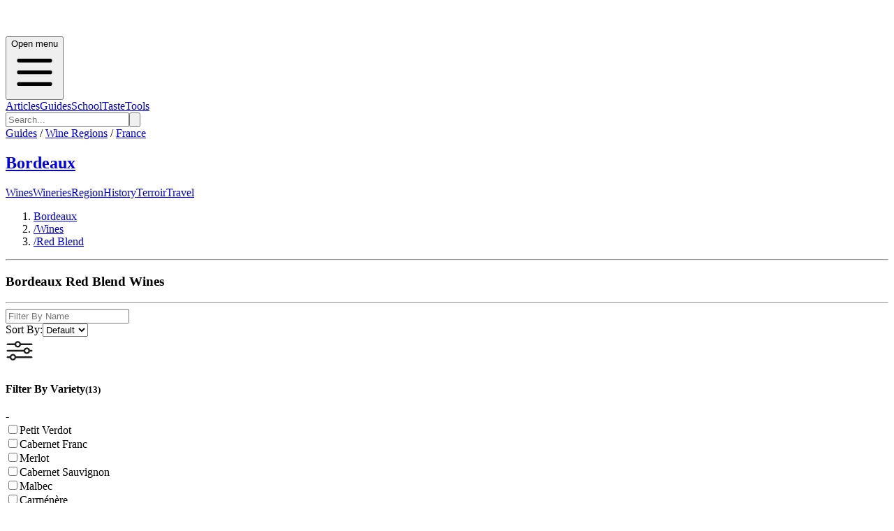

--- FILE ---
content_type: text/html; charset=utf-8
request_url: https://bordeaux.guides.winefolly.com/wines/red-blend/
body_size: 68498
content:
<!DOCTYPE html><html lang="en"><head><meta charSet="utf-8"/><meta name="viewport" content="width=device-width, initial-scale=1"/><link rel="stylesheet" href="/_next/static/chunks/d24acaeac14cd594.css" data-precedence="next"/><link rel="preload" as="script" fetchPriority="low" href="/_next/static/chunks/da200adcf7d9227d.js"/><script src="/_next/static/chunks/83e468e8b752e3ba.js" async=""></script><script src="/_next/static/chunks/95cb85448b9a195c.js" async=""></script><script src="/_next/static/chunks/64d31c4cc0b54edf.js" async=""></script><script src="/_next/static/chunks/turbopack-6c611fc0cf33de3f.js" async=""></script><script src="/_next/static/chunks/ff1a16fafef87110.js" async=""></script><script src="/_next/static/chunks/7ce8760c5837adb2.js" async=""></script><script src="/_next/static/chunks/f16f0e63026cbe6c.js" async=""></script><script src="/_next/static/chunks/331b60acf50fd077.js" async=""></script><script src="/_next/static/chunks/de7b9280494a5dae.js" async=""></script><script src="/_next/static/chunks/4026fe11f89d6fdc.js" async=""></script><script src="/_next/static/chunks/eeb1d12f74bff857.js" async=""></script><script src="/_next/static/chunks/46abf1d05acfbe1a.js" async=""></script><script src="/_next/static/chunks/5fd0bce132040e3b.js" async=""></script><script src="/_next/static/chunks/b0bdd069d07fd5e0.js" async=""></script><script src="/_next/static/chunks/a6dad97d9634a72d.js" noModule=""></script></head><body><div hidden=""><!--$?--><template id="B:0"></template><!--/$--></div><!--$?--><template id="B:1"></template><header><div class="relative border-b border-gray-200 bg-white shadow-inner"><div class="mx-auto flex max-w-7xl items-center justify-between px-4 py-4"><div class="h-6 w-24 animate-pulse rounded bg-gray-200"></div><div class="hidden md:flex md:space-x-8"><div class="h-4 w-16 animate-pulse rounded bg-gray-200"></div><div class="h-4 w-16 animate-pulse rounded bg-gray-200"></div><div class="h-4 w-16 animate-pulse rounded bg-gray-200"></div><div class="h-4 w-16 animate-pulse rounded bg-gray-200"></div></div></div></div><div class="border-b bg-gradient-to-b from-gray-50 to-gray-200"><div class="container mx-auto h-full max-w-7xl px-4 font-folly-sans lg:flex lg:justify-between"><div class="py-6"><div class="h-16 w-48 animate-pulse rounded bg-gray-300"></div></div><div class="hidden h-full md:block"><div class="grid h-full grid-cols-6 gap-2 py-6"><div class="h-8 w-16 animate-pulse rounded bg-gray-300"></div><div class="h-8 w-16 animate-pulse rounded bg-gray-300"></div><div class="h-8 w-16 animate-pulse rounded bg-gray-300"></div><div class="h-8 w-16 animate-pulse rounded bg-gray-300"></div><div class="h-8 w-16 animate-pulse rounded bg-gray-300"></div><div class="h-8 w-16 animate-pulse rounded bg-gray-300"></div></div></div></div></div></header><!--/$--><!--&--><!--$?--><template id="B:3"></template><div class="flex min-h-[60vh] items-center justify-center"><div class="text-center"><div class="mb-4 inline-block h-12 w-12 animate-spin rounded-full border-4 border-solid border-current border-r-transparent align-[-0.125em] motion-reduce:animate-[spin_1.5s_linear_infinite]"></div><p class="text-gray-600">Loading...</p></div></div><!--/$--><!--/&--><footer class="mt-20 bg-gray-100 font-folly-sans" aria-labelledby="footerHeading"><h2 id="footerHeading" class="sr-only">Footer</h2><div class="flex w-full justify-center bg-gray-800"><div class="mx-auto py-8 px-4 lg:w-1/2"><h3 class="text-2xl text-white">Want to stay updated on all the latest regional wine knowledge? Subscribe to Wine Folly&#x27;s newsletter now!</h3><form class="relative z-10 my-5 flex w-full justify-center"><div class="mr-2 flex w-full"><div class="w-3/4"><input id="email-input" placeholder="Enter your email" required="" type="email" class="font-folly-serif w-full rounded border py-4 px-3 text-gray-500" name="email"/></div><button type="submit" class="btn btn-primary ml-4 text-center">Subscribe</button></div></form><div class="font-sans"><div class=""></div></div></div></div><div class="mx-auto max-w-7xl py-12 px-4 sm:px-6 lg:py-16 lg:px-8"><div class="w-full"><div class="flex flex-col flex-col-reverse justify-between text-center lg:flex-row lg:text-left "><div class=" col-span-2 pt-10 md:pt-0 "><span style="box-sizing:border-box;display:inline-block;overflow:hidden;width:initial;height:initial;background:none;opacity:1;border:0;margin:0;padding:0;position:relative;max-width:100%"><span style="box-sizing:border-box;display:block;width:initial;height:initial;background:none;opacity:1;border:0;margin:0;padding:0;max-width:100%"><img style="display:block;max-width:100%;width:initial;height:initial;background:none;opacity:1;border:0;margin:0;padding:0" alt="" aria-hidden="true" src="data:image/svg+xml,%3csvg%20xmlns=%27http://www.w3.org/2000/svg%27%20version=%271.1%27%20width=%27128%27%20height=%27128%27/%3e"/></span><img src="[data-uri]" decoding="async" data-nimg="intrinsic" style="position:absolute;top:0;left:0;bottom:0;right:0;box-sizing:border-box;padding:0;border:none;margin:auto;display:block;width:0;height:0;min-width:100%;max-width:100%;min-height:100%;max-height:100%"/><noscript><img loading="lazy" decoding="async" data-nimg="intrinsic" style="position:absolute;top:0;left:0;bottom:0;right:0;box-sizing:border-box;padding:0;border:none;margin:auto;display:block;width:0;height:0;min-width:100%;max-width:100%;min-height:100%;max-height:100%" srcSet="/_next/image/?url=%2Fimages%2Fwinefolly-logo-circle.png&amp;w=128&amp;q=75 1x, /_next/image/?url=%2Fimages%2Fwinefolly-logo-circle.png&amp;w=256&amp;q=75 2x" src="/_next/image/?url=%2Fimages%2Fwinefolly-logo-circle.png&amp;w=256&amp;q=75"/></noscript></span><h2 class="ml-4 pt-1 font-serif text-lg uppercase">Wine Folly <span class="font-sans font-light text-gray-400"> | Guides</span></h2><p class="font-weight-300 mt-8 ml-4 text-base text-xs text-gray-400 md:order-1 md:mt-0"><a href="https://db.wine/">©<!-- --> <!--$?--><template id="B:6"></template>2025<!--/$--> <!-- -->Wine Folly</a></p><div class="mt-8 flex justify-center border-t border-gray-200 pt-8 text-center md:justify-between"><div class="flex space-x-6 md:order-2"><a target="_blank" rel="noreferrer" class="text-gray-400 hover:text-gray-500" href="https://facebook.com/winefolly"><span class="sr-only">Facebook</span><svg class="h-6 w-6" fill="currentColor" viewBox="0 0 24 24"><path fill-rule="evenodd" d="M22 12c0-5.523-4.477-10-10-10S2 6.477 2 12c0 4.991 3.657 9.128 8.438 9.878v-6.987h-2.54V12h2.54V9.797c0-2.506 1.492-3.89 3.777-3.89 1.094 0 2.238.195 2.238.195v2.46h-1.26c-1.243 0-1.63.771-1.63 1.562V12h2.773l-.443 2.89h-2.33v6.988C18.343 21.128 22 16.991 22 12z" clip-rule="evenodd"></path></svg></a><a target="_blank" rel="noreferrer" class="text-gray-400 hover:text-gray-500" href="https://instagram.com/winefolly"><span class="sr-only">Instagram</span><svg class="h-6 w-6" fill="currentColor" viewBox="0 0 24 24"><path fill-rule="evenodd" d="M12.315 2c2.43 0 2.784.013 3.808.06 1.064.049 1.791.218 2.427.465a4.902 4.902 0 011.772 1.153 4.902 4.902 0 011.153 1.772c.247.636.416 1.363.465 2.427.048 1.067.06 1.407.06 4.123v.08c0 2.643-.012 2.987-.06 4.043-.049 1.064-.218 1.791-.465 2.427a4.902 4.902 0 01-1.153 1.772 4.902 4.902 0 01-1.772 1.153c-.636.247-1.363.416-2.427.465-1.067.048-1.407.06-4.123.06h-.08c-2.643 0-2.987-.012-4.043-.06-1.064-.049-1.791-.218-2.427-.465a4.902 4.902 0 01-1.772-1.153 4.902 4.902 0 01-1.153-1.772c-.247-.636-.416-1.363-.465-2.427-.047-1.024-.06-1.379-.06-3.808v-.63c0-2.43.013-2.784.06-3.808.049-1.064.218-1.791.465-2.427a4.902 4.902 0 011.153-1.772A4.902 4.902 0 015.45 2.525c.636-.247 1.363-.416 2.427-.465C8.901 2.013 9.256 2 11.685 2h.63zm-.081 1.802h-.468c-2.456 0-2.784.011-3.807.058-.975.045-1.504.207-1.857.344-.467.182-.8.398-1.15.748-.35.35-.566.683-.748 1.15-.137.353-.3.882-.344 1.857-.047 1.023-.058 1.351-.058 3.807v.468c0 2.456.011 2.784.058 3.807.045.975.207 1.504.344 1.857.182.466.399.8.748 1.15.35.35.683.566 1.15.748.353.137.882.3 1.857.344 1.054.048 1.37.058 4.041.058h.08c2.597 0 2.917-.01 3.96-.058.976-.045 1.505-.207 1.858-.344.466-.182.8-.398 1.15-.748.35-.35.566-.683.748-1.15.137-.353.3-.882.344-1.857.048-1.055.058-1.37.058-4.041v-.08c0-2.597-.01-2.917-.058-3.96-.045-.976-.207-1.505-.344-1.858a3.097 3.097 0 00-.748-1.15 3.098 3.098 0 00-1.15-.748c-.353-.137-.882-.3-1.857-.344-1.023-.047-1.351-.058-3.807-.058zM12 6.865a5.135 5.135 0 110 10.27 5.135 5.135 0 010-10.27zm0 1.802a3.333 3.333 0 100 6.666 3.333 3.333 0 000-6.666zm5.338-3.205a1.2 1.2 0 110 2.4 1.2 1.2 0 010-2.4z" clip-rule="evenodd"></path></svg></a><a target="_blank" rel="noreferrer" class="text-gray-400 hover:text-gray-500" href="https://twitter.com/winefolly"><span class="sr-only">Twitter</span><svg class="h-6 w-6" fill="currentColor" viewBox="0 0 24 24"><path d="M8.29 20.251c7.547 0 11.675-6.253 11.675-11.675 0-.178 0-.355-.012-.53A8.348 8.348 0 0022 5.92a8.19 8.19 0 01-2.357.646 4.118 4.118 0 001.804-2.27 8.224 8.224 0 01-2.605.996 4.107 4.107 0 00-6.993 3.743 11.65 11.65 0 01-8.457-4.287 4.106 4.106 0 001.27 5.477A4.072 4.072 0 012.8 9.713v.052a4.105 4.105 0 003.292 4.022 4.095 4.095 0 01-1.853.07 4.108 4.108 0 003.834 2.85A8.233 8.233 0 012 18.407a11.616 11.616 0 006.29 1.84"></path></svg></a></div></div></div><div></div><div class="grid grid-cols-2 md:gap-8"><div class="border-r md:border-0"><h3 class="text-sm font-semibold uppercase tracking-wider text-gray-400">Region Guides</h3><ul class="mt-4 space-y-4"><li><a class="text-base text-gray-500 hover:text-gray-900" href="/about/">About</a></li><li><a class="text-base text-gray-500 hover:text-gray-900" href="/about/how-wines-are-organized/">How We Organize Wines</a></li><li><a rel="noreferrer" class="text-base text-gray-500 hover:text-gray-900" href="/about/how-to-join/">Get Listed</a></li></ul></div><div class=""><h3 class="text-sm font-semibold uppercase tracking-wider text-gray-400">Support</h3><ul class="mt-4 space-y-4"><li><a class="text-base text-gray-500 hover:text-gray-900" href="/about/privacy/">Privacy</a></li><li><a class="text-base text-gray-500 hover:text-gray-900" href="/about/terms/">Terms of Service</a></li><li><a target="_blank" rel="noreferrer" class="text-base text-gray-500 hover:text-gray-900" href="https://folly.ai/contact/">Contact Us</a></li></ul></div></div></div></div></div></footer><script>requestAnimationFrame(function(){$RT=performance.now()});</script><script src="/_next/static/chunks/da200adcf7d9227d.js" id="_R_" async=""></script><div hidden id="S:1"><header><div class="relative border-b border-gray-200 bg-white font-sans shadow-inner md:text-gray-300" data-headlessui-state=""><div class="pointer-events-none absolute z-30" aria-hidden="true"></div><div class="relative z-20"><div class="mx-auto flex max-w-7xl items-center justify-between px-4 py-4"><div class=""><a class="flex" href="/"><span class="sr-only"></span><a href="/"><span style="box-sizing:border-box;display:inline-block;overflow:hidden;width:initial;height:initial;background:none;opacity:1;border:0;margin:0;padding:0;position:relative;max-width:100%"><span style="box-sizing:border-box;display:block;width:initial;height:initial;background:none;opacity:1;border:0;margin:0;padding:0;max-width:100%"><img style="display:block;max-width:100%;width:initial;height:initial;background:none;opacity:1;border:0;margin:0;padding:0" alt="" aria-hidden="true" src="data:image/svg+xml,%3csvg%20xmlns=%27http://www.w3.org/2000/svg%27%20version=%271.1%27%20width=%27200%27%20height=%2740%27/%3e"/></span><img alt="Wine Folly Logo" src="[data-uri]" decoding="async" data-nimg="intrinsic" style="position:absolute;top:0;left:0;bottom:0;right:0;box-sizing:border-box;padding:0;border:none;margin:auto;display:block;width:0;height:0;min-width:100%;max-width:100%;min-height:100%;max-height:100%"/><noscript><img alt="Wine Folly Logo" loading="lazy" decoding="async" data-nimg="intrinsic" style="position:absolute;top:0;left:0;bottom:0;right:0;box-sizing:border-box;padding:0;border:none;margin:auto;display:block;width:0;height:0;min-width:100%;max-width:100%;min-height:100%;max-height:100%" srcSet="/images/logo-winefolly.svg 1x, /images/logo-winefolly.svg 2x" src="/images/logo-winefolly.svg"/></noscript></span></a></a></div><div class="-my-2 -mr-2 md:hidden"><button class="inline-flex items-center justify-center rounded-sm bg-white p-2 hover:bg-gray-100 hover:text-gray-500 focus:outline-none focus:ring-2 focus:ring-inset focus:ring-indigo-500" type="button" aria-expanded="false" data-headlessui-state=""><span class="sr-only">Open menu</span><svg xmlns="http://www.w3.org/2000/svg" fill="none" viewBox="0 0 24 24" stroke-width="2" stroke="currentColor" aria-hidden="true" class="h-6 w-6"><path stroke-linecap="round" stroke-linejoin="round" d="M4 6h16M4 12h16M4 18h16"></path></svg></button></div><div class="hidden py-1 md:flex md:flex-1 md:items-center md:justify-center"><nav class="flex text-sm md:space-x-10 lg:text-base"><span><a class="group inline-flex items-center rounded-md bg-white font-medium uppercase text-gray-400 hover:text-red-700 hover:no-underline focus:outline-none focus:ring-2 focus:ring-gray-50 focus:ring-offset-8" href="https://winefolly.com/articles/">Articles</a></span><span><a class="group inline-flex items-center rounded-md bg-white font-medium uppercase text-gray-400 hover:text-red-700 hover:no-underline focus:outline-none focus:ring-2 focus:ring-gray-50 focus:ring-offset-8" href="https://winefolly.com/guides/">Guides</a></span><span><a class="group inline-flex items-center rounded-md bg-white font-medium uppercase text-gray-400 hover:text-red-700 hover:no-underline focus:outline-none focus:ring-2 focus:ring-gray-50 focus:ring-offset-8" href="https://winefolly.com/courses/">School</a></span><span><a class="group inline-flex items-center truncate rounded-md bg-white font-medium uppercase text-gray-400 hover:text-red-700 hover:no-underline focus:outline-none focus:ring-2 focus:ring-gray-50 focus:ring-offset-8" href="https://winefolly.com/club/">Taste</a></span><span><a class="group inline-flex items-center rounded-md bg-white font-medium uppercase text-gray-400 hover:text-red-700 hover:no-underline focus:outline-none focus:ring-2 focus:ring-gray-50 focus:ring-offset-8" href="https://shop.winefolly.com">Tools</a></span></nav><span hidden="" style="position:fixed;top:1px;left:1px;width:1px;height:0;padding:0;margin:-1px;overflow:hidden;clip:rect(0, 0, 0, 0);white-space:nowrap;border-width:0;display:none"></span></div><div class="flex hidden justify-end md:ml-12 md:block"><form class="relative rounded md:border md:border-gray-200" action="https://winefolly.com/search/"><input type="search" placeholder="Search..." class="w-full rounded border border-gray-200 bg-white px-4 py-2 md:border-0" name="q"/><button class="absolute top-0 right-0 h-full bg-transparent px-2 text-gray-500"><svg xmlns="http://www.w3.org/2000/svg" class="h-6 w-6" fill="none" viewBox="0 0 24 24" stroke="currentColor"><path stroke-linecap="round" stroke-linejoin="round" stroke-width="2" d="M21 21l-6-6m2-5a7 7 0 11-14 0 7 7 0 0114 0z"></path></svg></button></form></div></div></div></div><span hidden="" style="position:fixed;top:1px;left:1px;width:1px;height:0;padding:0;margin:-1px;overflow:hidden;clip:rect(0, 0, 0, 0);white-space:nowrap;border-width:0;display:none"></span><div class="border-b bg-gradient-to-b from-gray-50 to-gray-200"><div class="container mx-auto h-full max-w-7xl px-4 font-folly-sans  lg:flex lg:justify-between"><div class="py-6"><div class="mt-0"><div class="text-center text-gray-700 lg:text-left"><div class="mb-1 text-sm uppercase"><a href="https://winefolly.com/guides/">Guides</a> /<!-- --> <a href="https://winefolly.com/wine-regions/">Wine Regions</a> /<!-- --> <a href="https://winefolly.com/wine-regions/france">France</a></div><h2 class="text-bold inline-block align-text-bottom font-serif text-5xl"><a class="" href="/">Bordeaux</a></h2></div></div></div><div class="hidden h-full md:block"><template id="P:2"></template></div></div></div></header></div><div hidden id="S:3"><!--&--><!--&--><template id="P:4"></template><!--$?--><template id="B:5"></template><!--/$--><!--/&--><!--/&--></div><script>(self.__next_f=self.__next_f||[]).push([0])</script><script src="/_next/static/chunks/a6dad97d9634a72d.js" noModule=""></script><div hidden id="S:2"><div class="grid h-full grid-cols-3 gap-2 px-0 pl-0 text-center uppercase transition-all sm:grid-cols-6 md:mx-0 lg:justify-items-end"><a href="/wines" class=" border-b-4  border-b-red-700 hover:border-b-4 hover:border-t-0 hover:border-b-4 hover:border-b-red-700   border-x-1 border-t-3 h-full cursor-pointer border border-gray-200 border-transparent pb-[5px] font-medium text-gray-700 transition-all md:px-2  lg:px-4 lg:pt-[70px]">Wines</a><a href="/wineries" class="   hover:border-b-4 hover:border-t-0 hover:border-b-4 hover:border-b-red-700   border-x-1 border-t-3 h-full cursor-pointer border border-gray-200 border-transparent pb-[5px] font-medium text-gray-700 transition-all md:px-2  lg:px-4 lg:pt-[70px]">Wineries</a><a href="/regions" class="   hover:border-b-4 hover:border-t-0 hover:border-b-4 hover:border-b-red-700   border-x-1 border-t-3 h-full cursor-pointer border border-gray-200 border-transparent pb-[5px] font-medium text-gray-700 transition-all md:px-2  lg:px-4 lg:pt-[70px]">Region</a><a href="/history" class="   hover:border-b-4 hover:border-t-0 hover:border-b-4 hover:border-b-red-700   border-x-1 border-t-3 h-full cursor-pointer border border-gray-200 border-transparent pb-[5px] font-medium text-gray-700 transition-all md:px-2  lg:px-4 lg:pt-[70px]">History</a><a href="/terroir" class="   hover:border-b-4 hover:border-t-0 hover:border-b-4 hover:border-b-red-700   border-x-1 border-t-3 h-full cursor-pointer border border-gray-200 border-transparent pb-[5px] font-medium text-gray-700 transition-all md:px-2  lg:px-4 lg:pt-[70px]">Terroir</a><a href="/travel" class="   hover:border-b-4 hover:border-t-0 hover:border-b-4 hover:border-b-red-700   border-x-1 border-t-3 h-full cursor-pointer border border-gray-200 border-transparent pb-[5px] font-medium text-gray-700 transition-all md:px-2  lg:px-4 lg:pt-[70px]">Travel</a></div></div><script>$RS=function(a,b){a=document.getElementById(a);b=document.getElementById(b);for(a.parentNode.removeChild(a);a.firstChild;)b.parentNode.insertBefore(a.firstChild,b);b.parentNode.removeChild(b)};$RS("S:2","P:2")</script><script>$RB=[];$RV=function(a){$RT=performance.now();for(var b=0;b<a.length;b+=2){var c=a[b],e=a[b+1];null!==e.parentNode&&e.parentNode.removeChild(e);var f=c.parentNode;if(f){var g=c.previousSibling,h=0;do{if(c&&8===c.nodeType){var d=c.data;if("/$"===d||"/&"===d)if(0===h)break;else h--;else"$"!==d&&"$?"!==d&&"$~"!==d&&"$!"!==d&&"&"!==d||h++}d=c.nextSibling;f.removeChild(c);c=d}while(c);for(;e.firstChild;)f.insertBefore(e.firstChild,c);g.data="$";g._reactRetry&&requestAnimationFrame(g._reactRetry)}}a.length=0};
$RC=function(a,b){if(b=document.getElementById(b))(a=document.getElementById(a))?(a.previousSibling.data="$~",$RB.push(a,b),2===$RB.length&&("number"!==typeof $RT?requestAnimationFrame($RV.bind(null,$RB)):(a=performance.now(),setTimeout($RV.bind(null,$RB),2300>a&&2E3<a?2300-a:$RT+300-a)))):b.parentNode.removeChild(b)};$RC("B:1","S:1")</script><div hidden id="S:6">2026</div><script>$RC("B:6","S:6")</script><script>self.__next_f.push([1,"1:\"$Sreact.fragment\"\n3:I[39756,[\"/_next/static/chunks/ff1a16fafef87110.js\",\"/_next/static/chunks/7ce8760c5837adb2.js\"],\"default\"]\n4:I[37457,[\"/_next/static/chunks/ff1a16fafef87110.js\",\"/_next/static/chunks/7ce8760c5837adb2.js\"],\"default\"]\n6:I[97367,[\"/_next/static/chunks/ff1a16fafef87110.js\",\"/_next/static/chunks/7ce8760c5837adb2.js\"],\"OutletBoundary\"]\n7:\"$Sreact.suspense\"\n9:I[97367,[\"/_next/static/chunks/ff1a16fafef87110.js\",\"/_next/static/chunks/7ce8760c5837adb2.js\"],\"ViewportBoundary\"]\nb:I[97367,[\"/_next/static/chunks/ff1a16fafef87110.js\",\"/_next/static/chunks/7ce8760c5837adb2.js\"],\"MetadataBoundary\"]\nd:I[68027,[\"/_next/static/chunks/ff1a16fafef87110.js\",\"/_next/static/chunks/7ce8760c5837adb2.js\"],\"default\"]\ne:I[73342,[\"/_next/static/chunks/f16f0e63026cbe6c.js\",\"/_next/static/chunks/331b60acf50fd077.js\",\"/_next/static/chunks/de7b9280494a5dae.js\"],\"default\"]\n10:I[8821,[\"/_next/static/chunks/f16f0e63026cbe6c.js\",\"/_next/static/chunks/331b60acf50fd077.js\",\"/_next/static/chunks/de7b9280494a5dae.js\",\"/_next/static/chunks/4026fe11f89d6fdc.js\"],\"default\"]\n11:I[22016,[\"/_next/static/chunks/f16f0e63026cbe6c.js\",\"/_next/static/chunks/331b60acf50fd077.js\",\"/_next/static/chunks/de7b9280494a5dae.js\",\"/_next/static/chunks/eeb1d12f74bff857.js\",\"/_next/static/chunks/46abf1d05acfbe1a.js\",\"/_next/static/chunks/5fd0bce132040e3b.js\",\"/_next/static/chunks/b0bdd069d07fd5e0.js\"],\"\"]\n13:I[33260,[\"/_next/static/chunks/f16f0e63026cbe6c.js\",\"/_next/static/chunks/331b60acf50fd077.js\",\"/_next/static/chunks/de7b9280494a5dae.js\"],\"default\"]\n14:I[84393,[\"/_next/static/chunks/f16f0e63026cbe6c.js\",\"/_next/static/chunks/331b60acf50fd077.js\",\"/_next/static/chunks/de7b9280494a5dae.js\"],\"default\"]\n15:I[50463,[\"/_next/static/chunks/f16f0e63026cbe6c.js\",\"/_next/static/chunks/331b60acf50fd077.js\",\"/_next/static/chunks/de7b9280494a5dae.js\"],\"default\"]\n16:I[42992,[\"/_next/static/chunks/f16f0e63026cbe6c.js\",\"/_next/static/chunks/331b60acf50fd077.js\",\"/_next/static/chunks/de7b9280494a5dae.js\"],\"default\"]\n17:I[70442,[\"/_next/static/chunks/f16f0e63026cbe6c.js\",\"/_next/static/chunks/331b60acf50fd077.js\",\"/_next/static/chunks/de7b9280494a5dae.js\"],\"default\"]\n18:I[81723,[\"/_next/static/chunks/f16f0e63026cbe6c.js\",\"/_next/static/chunks/331b60acf50fd077.js\",\"/_next/static/chunks/de7b9280494a5dae.js\",\"/_next/static/chunks/eeb1d12f74bff857.js\",\"/_next/static/chunks/46abf1d05acfbe1a.js\",\"/_next/static/chunks/5fd0bce132040e3b.js\",\"/_next/static/chunks/b0bdd069d07fd5e0.js\"],\"\"]\n19:I[85823,[\"/_next/static/chunks/f16f0e63026cbe6c.js\",\"/_next/static/chunks/331b60acf50fd077.js\",\"/_next/static/chunks/de7b9280494a5dae.js\"],\"default\"]\n:HL[\"/_next/static/chunks/d24acaeac14cd594.css\",\"style\"]\n"])</script><script>self.__next_f.push([1,"0:{\"P\":null,\"b\":\"9pw1ubOq3KZUKNoQcI7A3\",\"c\":[\"\",\"wines\",\"red-blend\",\"\"],\"q\":\"\",\"i\":false,\"f\":[[[\"\",{\"children\":[\"wines\",{\"children\":[[\"wine_style\",\"red-blend\",\"d\"],{\"children\":[\"__PAGE__\",{}]}]}]},\"$undefined\",\"$undefined\",true],[[\"$\",\"$1\",\"c\",{\"children\":[[[\"$\",\"link\",\"0\",{\"rel\":\"stylesheet\",\"href\":\"/_next/static/chunks/d24acaeac14cd594.css\",\"precedence\":\"next\",\"crossOrigin\":\"$undefined\",\"nonce\":\"$undefined\"}],[\"$\",\"script\",\"script-0\",{\"src\":\"/_next/static/chunks/f16f0e63026cbe6c.js\",\"async\":true,\"nonce\":\"$undefined\"}],[\"$\",\"script\",\"script-1\",{\"src\":\"/_next/static/chunks/331b60acf50fd077.js\",\"async\":true,\"nonce\":\"$undefined\"}],[\"$\",\"script\",\"script-2\",{\"src\":\"/_next/static/chunks/de7b9280494a5dae.js\",\"async\":true,\"nonce\":\"$undefined\"}]],\"$L2\"]}],{\"children\":[[\"$\",\"$1\",\"c\",{\"children\":[null,[\"$\",\"$L3\",null,{\"parallelRouterKey\":\"children\",\"error\":\"$undefined\",\"errorStyles\":\"$undefined\",\"errorScripts\":\"$undefined\",\"template\":[\"$\",\"$L4\",null,{}],\"templateStyles\":\"$undefined\",\"templateScripts\":\"$undefined\",\"notFound\":\"$undefined\",\"forbidden\":\"$undefined\",\"unauthorized\":\"$undefined\"}]]}],{\"children\":[[\"$\",\"$1\",\"c\",{\"children\":[null,[\"$\",\"$L3\",null,{\"parallelRouterKey\":\"children\",\"error\":\"$undefined\",\"errorStyles\":\"$undefined\",\"errorScripts\":\"$undefined\",\"template\":[\"$\",\"$L4\",null,{}],\"templateStyles\":\"$undefined\",\"templateScripts\":\"$undefined\",\"notFound\":\"$undefined\",\"forbidden\":\"$undefined\",\"unauthorized\":\"$undefined\"}]]}],{\"children\":[[\"$\",\"$1\",\"c\",{\"children\":[\"$L5\",[[\"$\",\"script\",\"script-0\",{\"src\":\"/_next/static/chunks/eeb1d12f74bff857.js\",\"async\":true,\"nonce\":\"$undefined\"}],[\"$\",\"script\",\"script-1\",{\"src\":\"/_next/static/chunks/46abf1d05acfbe1a.js\",\"async\":true,\"nonce\":\"$undefined\"}],[\"$\",\"script\",\"script-2\",{\"src\":\"/_next/static/chunks/5fd0bce132040e3b.js\",\"async\":true,\"nonce\":\"$undefined\"}],[\"$\",\"script\",\"script-3\",{\"src\":\"/_next/static/chunks/b0bdd069d07fd5e0.js\",\"async\":true,\"nonce\":\"$undefined\"}]],[\"$\",\"$L6\",null,{\"children\":[\"$\",\"$7\",null,{\"name\":\"Next.MetadataOutlet\",\"children\":\"$@8\"}]}]]}],{},null,false,false]},null,false,false]},null,false,false]},[[\"$\",\"div\",\"l\",{\"className\":\"flex min-h-[60vh] items-center justify-center\",\"children\":[\"$\",\"div\",null,{\"className\":\"text-center\",\"children\":[[\"$\",\"div\",null,{\"className\":\"mb-4 inline-block h-12 w-12 animate-spin rounded-full border-4 border-solid border-current border-r-transparent align-[-0.125em] motion-reduce:animate-[spin_1.5s_linear_infinite]\"}],[\"$\",\"p\",null,{\"className\":\"text-gray-600\",\"children\":\"Loading...\"}]]}]}],[],[]],false,false],[\"$\",\"$1\",\"h\",{\"children\":[null,[\"$\",\"$L9\",null,{\"children\":\"$@a\"}],[\"$\",\"div\",null,{\"hidden\":true,\"children\":[\"$\",\"$Lb\",null,{\"children\":[\"$\",\"$7\",null,{\"name\":\"Next.Metadata\",\"children\":\"$@c\"}]}]}],null]}],false]],\"m\":\"$undefined\",\"G\":[\"$d\",[]],\"S\":false}\n"])</script><script>self.__next_f.push([1,"2:[\"$\",\"html\",null,{\"lang\":\"en\",\"children\":[\"$\",\"body\",null,{\"children\":[[\"$\",\"$7\",null,{\"fallback\":[\"$\",\"$Le\",null,{}],\"children\":\"$Lf\"}],[\"$\",\"$L3\",null,{\"parallelRouterKey\":\"children\",\"error\":\"$10\",\"errorStyles\":[],\"errorScripts\":[[\"$\",\"script\",\"script-0\",{\"src\":\"/_next/static/chunks/4026fe11f89d6fdc.js\",\"async\":true}]],\"template\":[\"$\",\"$L4\",null,{}],\"templateStyles\":\"$undefined\",\"templateScripts\":\"$undefined\",\"notFound\":[[\"$\",\"div\",null,{\"className\":\"flex min-h-screen items-center justify-center\",\"children\":[\"$\",\"div\",null,{\"className\":\"text-center\",\"children\":[[\"$\",\"h1\",null,{\"className\":\"mb-4 text-6xl font-bold text-gray-900\",\"children\":\"404\"}],[\"$\",\"h2\",null,{\"className\":\"mb-4 text-2xl font-semibold text-gray-700\",\"children\":\"Page Not Found\"}],[\"$\",\"p\",null,{\"className\":\"mb-8 text-gray-600\",\"children\":\"Sorry, we couldn't find the page you're looking for.\"}],[\"$\",\"$L11\",null,{\"href\":\"/\",\"className\":\"rounded bg-blue-500 px-6 py-3 text-white hover:bg-blue-600\",\"children\":\"Go Home\"}]]}]}],[]],\"forbidden\":\"$undefined\",\"unauthorized\":\"$undefined\"}],\"$L12\"]}]}]\na:[[\"$\",\"meta\",\"0\",{\"charSet\":\"utf-8\"}],[\"$\",\"meta\",\"1\",{\"name\":\"viewport\",\"content\":\"width=device-width, initial-scale=1\"}]]\nf:[\"$\",\"header\",null,{\"children\":[[\"$\",\"$L13\",null,{\"guide\":{\"id\":\"2QNXtIu7hEhgsH3P0BR0ud\",\"sys\":{\"id\":\"2QNXtIu7hEhgsH3P0BR0ud\"},\"sponsor\":null,\"name\":\"Bordeaux\",\"slug\":\"bordeaux\",\"country\":\"France\",\"theme\":null,\"regionId\":\"LO-LICFDVANH\",\"baseUrl\":\"https://bordeaux.guides.winefolly.com/\",\"collectionSetIDs\":[\"41b361af-b6af-4702-b718-c95a3daf5a19\",\"4d6a775f-28fb-4c4c-9669-50b3f5c92cb7\"],\"validAppellationsIDs\":null,\"winesDataSourceType\":[\"Varieties\"],\"minimumWinesRequired\":null,\"defaultWineryImage\":{\"url\":\"https://images.ctfassets.net/9dpm55oop5oi/aXOSUKka7Ye4x8DXpu0Iy/cbfe79fcb0f02e97363184f6edffa61d/default-winery-cover.jpg\",\"width\":1920,\"height\":1080}}}],[\"$\",\"div\",null,{\"className\":\"border-b bg-gradient-to-b from-gray-50 to-gray-200\",\"children\":[\"$\",\"div\",null,{\"className\":\"container mx-auto h-full max-w-7xl px-4 font-folly-sans  lg:flex lg:justify-between\",\"children\":[[\"$\",\"div\",null,{\"className\":\"py-6\",\"children\":[\"$\",\"$L14\",null,{\"guide\":\"$f:props:children:0:props:guide\",\"name\":\"Bordeaux\"}]}],[\"$\",\"div\",null,{\"className\":\"hidden h-full md:block\",\"children\":[\"$\",\"$L15\",null,{\"guide\":\"$f:props:children:0:props:guide\"}]}]]}]}]]}]\n1a:T63b,"])</script><script>self.__next_f.push([1,"M12.315 2c2.43 0 2.784.013 3.808.06 1.064.049 1.791.218 2.427.465a4.902 4.902 0 011.772 1.153 4.902 4.902 0 011.153 1.772c.247.636.416 1.363.465 2.427.048 1.067.06 1.407.06 4.123v.08c0 2.643-.012 2.987-.06 4.043-.049 1.064-.218 1.791-.465 2.427a4.902 4.902 0 01-1.153 1.772 4.902 4.902 0 01-1.772 1.153c-.636.247-1.363.416-2.427.465-1.067.048-1.407.06-4.123.06h-.08c-2.643 0-2.987-.012-4.043-.06-1.064-.049-1.791-.218-2.427-.465a4.902 4.902 0 01-1.772-1.153 4.902 4.902 0 01-1.153-1.772c-.247-.636-.416-1.363-.465-2.427-.047-1.024-.06-1.379-.06-3.808v-.63c0-2.43.013-2.784.06-3.808.049-1.064.218-1.791.465-2.427a4.902 4.902 0 011.153-1.772A4.902 4.902 0 015.45 2.525c.636-.247 1.363-.416 2.427-.465C8.901 2.013 9.256 2 11.685 2h.63zm-.081 1.802h-.468c-2.456 0-2.784.011-3.807.058-.975.045-1.504.207-1.857.344-.467.182-.8.398-1.15.748-.35.35-.566.683-.748 1.15-.137.353-.3.882-.344 1.857-.047 1.023-.058 1.351-.058 3.807v.468c0 2.456.011 2.784.058 3.807.045.975.207 1.504.344 1.857.182.466.399.8.748 1.15.35.35.683.566 1.15.748.353.137.882.3 1.857.344 1.054.048 1.37.058 4.041.058h.08c2.597 0 2.917-.01 3.96-.058.976-.045 1.505-.207 1.858-.344.466-.182.8-.398 1.15-.748.35-.35.566-.683.748-1.15.137-.353.3-.882.344-1.857.048-1.055.058-1.37.058-4.041v-.08c0-2.597-.01-2.917-.058-3.96-.045-.976-.207-1.505-.344-1.858a3.097 3.097 0 00-.748-1.15 3.098 3.098 0 00-1.15-.748c-.353-.137-.882-.3-1.857-.344-1.023-.047-1.351-.058-3.807-.058zM12 6.865a5.135 5.135 0 110 10.27 5.135 5.135 0 010-10.27zm0 1.802a3.333 3.333 0 100 6.666 3.333 3.333 0 000-6.666zm5.338-3.205a1.2 1.2 0 110 2.4 1.2 1.2 0 010-2.4z"])</script><script>self.__next_f.push([1,"12:[\"$\",\"footer\",null,{\"className\":\"mt-20 bg-gray-100 font-folly-sans\",\"aria-labelledby\":\"footerHeading\",\"children\":[[\"$\",\"h2\",null,{\"id\":\"footerHeading\",\"className\":\"sr-only\",\"children\":\"Footer\"}],[\"$\",\"div\",null,{\"className\":\"flex w-full justify-center bg-gray-800\",\"children\":[\"$\",\"div\",null,{\"className\":\"mx-auto py-8 px-4 lg:w-1/2\",\"children\":[[\"$\",\"h3\",null,{\"className\":\"text-2xl text-white\",\"children\":\"Want to stay updated on all the latest regional wine knowledge? Subscribe to Wine Folly's newsletter now!\"}],[\"$\",\"$L16\",null,{\"theme\":\"dark\"}],[\"$\",\"div\",null,{\"className\":\"font-sans\",\"children\":[\"$\",\"$L17\",null,{}]}]]}]}],[\"$\",\"div\",null,{\"className\":\"mx-auto max-w-7xl py-12 px-4 sm:px-6 lg:py-16 lg:px-8\",\"children\":[\"$\",\"div\",null,{\"className\":\"w-full\",\"children\":[\"$\",\"div\",null,{\"className\":\"flex flex-col flex-col-reverse justify-between text-center lg:flex-row lg:text-left \",\"children\":[[\"$\",\"div\",null,{\"className\":\" col-span-2 pt-10 md:pt-0 \",\"children\":[[\"$\",\"$L18\",null,{\"src\":\"/images/winefolly-logo-circle.png\",\"width\":\"128\",\"height\":\"128\"}],[\"$\",\"h2\",null,{\"className\":\"ml-4 pt-1 font-serif text-lg uppercase\",\"children\":[\"Wine Folly \",[\"$\",\"span\",null,{\"className\":\"font-sans font-light text-gray-400\",\"children\":\" | Guides\"}]]}],[\"$\",\"p\",null,{\"className\":\"font-weight-300 mt-8 ml-4 text-base text-xs text-gray-400 md:order-1 md:mt-0\",\"children\":[\"$\",\"$L11\",null,{\"href\":\"https://db.wine/\",\"children\":[\"©\",\" \",[\"$\",\"$7\",null,{\"fallback\":\"2025\",\"children\":[\"$\",\"$L19\",null,{}]}],\" \",\"Wine Folly\"]}]}],[\"$\",\"div\",null,{\"className\":\"mt-8 flex justify-center border-t border-gray-200 pt-8 text-center md:justify-between\",\"children\":[\"$\",\"div\",null,{\"className\":\"flex space-x-6 md:order-2\",\"children\":[[\"$\",\"$L11\",null,{\"href\":\"https://facebook.com/winefolly\",\"target\":\"_blank\",\"rel\":\"noreferrer\",\"className\":\"text-gray-400 hover:text-gray-500\",\"children\":[[\"$\",\"span\",null,{\"className\":\"sr-only\",\"children\":\"Facebook\"}],[\"$\",\"svg\",null,{\"className\":\"h-6 w-6\",\"fill\":\"currentColor\",\"viewBox\":\"0 0 24 24\",\"children\":[\"$\",\"path\",null,{\"fillRule\":\"evenodd\",\"d\":\"M22 12c0-5.523-4.477-10-10-10S2 6.477 2 12c0 4.991 3.657 9.128 8.438 9.878v-6.987h-2.54V12h2.54V9.797c0-2.506 1.492-3.89 3.777-3.89 1.094 0 2.238.195 2.238.195v2.46h-1.26c-1.243 0-1.63.771-1.63 1.562V12h2.773l-.443 2.89h-2.33v6.988C18.343 21.128 22 16.991 22 12z\",\"clipRule\":\"evenodd\"}]}]]}],[\"$\",\"$L11\",null,{\"href\":\"https://instagram.com/winefolly\",\"target\":\"_blank\",\"rel\":\"noreferrer\",\"className\":\"text-gray-400 hover:text-gray-500\",\"children\":[[\"$\",\"span\",null,{\"className\":\"sr-only\",\"children\":\"Instagram\"}],[\"$\",\"svg\",null,{\"className\":\"h-6 w-6\",\"fill\":\"currentColor\",\"viewBox\":\"0 0 24 24\",\"children\":[\"$\",\"path\",null,{\"fillRule\":\"evenodd\",\"d\":\"$1a\",\"clipRule\":\"evenodd\"}]}]]}],\"$L1b\"]}]}]]}],\"$L1c\",\"$L1d\"]}]}]}]]}]\n"])</script><script>self.__next_f.push([1,"1b:[\"$\",\"$L11\",null,{\"href\":\"https://twitter.com/winefolly\",\"target\":\"_blank\",\"rel\":\"noreferrer\",\"className\":\"text-gray-400 hover:text-gray-500\",\"children\":[[\"$\",\"span\",null,{\"className\":\"sr-only\",\"children\":\"Twitter\"}],[\"$\",\"svg\",null,{\"className\":\"h-6 w-6\",\"fill\":\"currentColor\",\"viewBox\":\"0 0 24 24\",\"children\":[\"$\",\"path\",null,{\"d\":\"M8.29 20.251c7.547 0 11.675-6.253 11.675-11.675 0-.178 0-.355-.012-.53A8.348 8.348 0 0022 5.92a8.19 8.19 0 01-2.357.646 4.118 4.118 0 001.804-2.27 8.224 8.224 0 01-2.605.996 4.107 4.107 0 00-6.993 3.743 11.65 11.65 0 01-8.457-4.287 4.106 4.106 0 001.27 5.477A4.072 4.072 0 012.8 9.713v.052a4.105 4.105 0 003.292 4.022 4.095 4.095 0 01-1.853.07 4.108 4.108 0 003.834 2.85A8.233 8.233 0 012 18.407a11.616 11.616 0 006.29 1.84\"}]}]]}]\n1c:[\"$\",\"div\",null,{\"children\":\"$undefined\"}]\n"])</script><script>self.__next_f.push([1,"1d:[\"$\",\"div\",null,{\"className\":\"grid grid-cols-2 md:gap-8\",\"children\":[[\"$\",\"div\",null,{\"className\":\"border-r md:border-0\",\"children\":[[\"$\",\"h3\",null,{\"className\":\"text-sm font-semibold uppercase tracking-wider text-gray-400\",\"children\":\"Region Guides\"}],[\"$\",\"ul\",null,{\"className\":\"mt-4 space-y-4\",\"children\":[[\"$\",\"li\",null,{\"children\":[\"$\",\"$L11\",null,{\"href\":\"/about\",\"className\":\"text-base text-gray-500 hover:text-gray-900\",\"children\":\"About\"}]}],[\"$\",\"li\",null,{\"children\":[\"$\",\"$L11\",null,{\"href\":\"/about/how-wines-are-organized\",\"className\":\"text-base text-gray-500 hover:text-gray-900\",\"children\":\"How We Organize Wines\"}]}],[\"$\",\"li\",null,{\"children\":[\"$\",\"$L11\",null,{\"href\":\"/about/how-to-join/\",\"rel\":\"noreferrer\",\"className\":\"text-base text-gray-500 hover:text-gray-900\",\"children\":\"Get Listed\"}]}]]}]]}],[\"$\",\"div\",null,{\"className\":\"\",\"children\":[[\"$\",\"h3\",null,{\"className\":\"text-sm font-semibold uppercase tracking-wider text-gray-400\",\"children\":\"Support\"}],[\"$\",\"ul\",null,{\"className\":\"mt-4 space-y-4\",\"children\":[[\"$\",\"li\",null,{\"children\":[\"$\",\"$L11\",null,{\"href\":\"/about/privacy\",\"className\":\"text-base text-gray-500 hover:text-gray-900\",\"children\":\"Privacy\"}]}],[\"$\",\"li\",null,{\"children\":[\"$\",\"$L11\",null,{\"href\":\"/about/terms\",\"className\":\"text-base text-gray-500 hover:text-gray-900\",\"children\":\"Terms of Service\"}]}],[\"$\",\"li\",null,{\"children\":[\"$\",\"$L11\",null,{\"href\":\"https://folly.ai/contact/\",\"target\":\"_blank\",\"rel\":\"noreferrer\",\"className\":\"text-base text-gray-500 hover:text-gray-900\",\"children\":\"Contact Us\"}]}]]}]]}]]}]\n"])</script><script>self.__next_f.push([1,"1e:I[94582,[\"/_next/static/chunks/f16f0e63026cbe6c.js\",\"/_next/static/chunks/331b60acf50fd077.js\",\"/_next/static/chunks/de7b9280494a5dae.js\",\"/_next/static/chunks/eeb1d12f74bff857.js\",\"/_next/static/chunks/46abf1d05acfbe1a.js\",\"/_next/static/chunks/5fd0bce132040e3b.js\",\"/_next/static/chunks/b0bdd069d07fd5e0.js\"],\"default\"]\n"])</script><script>self.__next_f.push([1,"5:[\"$\",\"div\",null,{\"children\":[null,[\"$\",\"main\",null,{\"className\":\"container mx-auto\",\"children\":[[\"$\",\"$L1e\",null,{\"guide\":\"$f:props:children:0:props:guide\",\"breadcrumbs\":[{\"href\":\"/wines/\",\"title\":\"Wines\"},{\"href\":\"/wines/red-blend\",\"title\":\"Red Blend\"}]}],\"$undefined\",false,[\"$\",\"hr\",null,{\"className\":\"mx-auto my-10 px-10 md:px-0 max-w-sm\"}],[\"$\",\"div\",null,{\"className\":\"mx-auto max-w-6xl\",\"children\":[[\"$\",\"h3\",null,{\"className\":\"mx-auto text-center\",\"children\":[\"Bordeaux\",\" \",\"Red Blend\",\" Wines\"]}],[\"$\",\"hr\",null,{\"className\":\"mx-auto my-10 px-10 md:px-0 max-w-sm\"}],[\"$\",\"$7\",null,{\"fallback\":[[\"$\",\"div\",null,{\"className\":\"h-px bg-gray-200\"}],[\"$\",\"div\",null,{\"className\":\"mx-auto max-w-6xl\",\"children\":[[\"$\",\"div\",null,{\"className\":\"mx-auto my-8 h-8 w-64 animate-pulse rounded bg-gray-200\"}],[\"$\",\"div\",null,{\"className\":\"h-px bg-gray-200\"}],[\"$\",\"div\",null,{\"className\":\"mb-5 flex h-12 flex-row justify-between px-5 md:px-0\",\"children\":[[\"$\",\"div\",null,{\"className\":\"w-full md:flex md:w-1/3 lg:w-1/5\",\"children\":[\"$\",\"div\",null,{\"className\":\"h-12 w-full animate-pulse rounded bg-gray-200\"}]}],[\"$\",\"div\",null,{\"className\":\"w-1/3 lg:w-1/5\",\"children\":[\"$\",\"div\",null,{\"className\":\"hidden h-12 animate-pulse rounded bg-gray-200 md:block\"}]}]]}],[\"$\",\"div\",null,{\"className\":\"md:flex md:flex-row lg:gap-4\",\"children\":[[\"$\",\"div\",null,{\"className\":\"hidden pr-3 md:block md:w-1/6\",\"children\":[[\"$\",\"div\",null,{\"className\":\"mb-6\",\"children\":[[\"$\",\"div\",null,{\"className\":\"mb-3 h-5 w-24 animate-pulse rounded bg-gray-200\"}],[\"$\",\"div\",null,{\"className\":\"space-y-2\",\"children\":[[\"$\",\"div\",\"variety-0\",{\"className\":\"h-4 w-full animate-pulse rounded bg-gray-200\"}],[\"$\",\"div\",\"variety-1\",{\"className\":\"h-4 w-full animate-pulse rounded bg-gray-200\"}],[\"$\",\"div\",\"variety-2\",{\"className\":\"h-4 w-full animate-pulse rounded bg-gray-200\"}],[\"$\",\"div\",\"variety-3\",{\"className\":\"h-4 w-full animate-pulse rounded bg-gray-200\"}],[\"$\",\"div\",\"variety-4\",{\"className\":\"h-4 w-full animate-pulse rounded bg-gray-200\"}]]}]]}],[\"$\",\"div\",null,{\"className\":\"mb-6\",\"children\":[[\"$\",\"div\",null,{\"className\":\"mb-3 h-5 w-24 animate-pulse rounded bg-gray-200\"}],[\"$\",\"div\",null,{\"className\":\"space-y-2\",\"children\":[[\"$\",\"div\",\"winery-0\",{\"className\":\"h-4 w-full animate-pulse rounded bg-gray-200\"}],[\"$\",\"div\",\"winery-1\",{\"className\":\"h-4 w-full animate-pulse rounded bg-gray-200\"}],[\"$\",\"div\",\"winery-2\",{\"className\":\"h-4 w-full animate-pulse rounded bg-gray-200\"}],[\"$\",\"div\",\"winery-3\",{\"className\":\"h-4 w-full animate-pulse rounded bg-gray-200\"}],[\"$\",\"div\",\"winery-4\",{\"className\":\"h-4 w-full animate-pulse rounded bg-gray-200\"}]]}]]}]]}],[\"$\",\"div\",null,{\"className\":\"md:w-5/6\",\"children\":[\"$\",\"div\",null,{\"className\":\"grid grid-cols-1 gap-4 md:grid-cols-2 lg:grid-cols-3\",\"children\":[[\"$\",\"div\",\"0\",{\"className\":\"border border-gray-300\",\"children\":[\"$\",\"div\",null,{\"className\":\"grid h-64 grid-cols-3\",\"children\":[[\"$\",\"div\",null,{\"className\":\"col-span-1 bg-white p-4\",\"children\":[\"$\",\"div\",null,{\"className\":\"h-48 w-full animate-pulse rounded bg-gray-200\"}]}],[\"$\",\"div\",null,{\"className\":\"col-span-2 bg-gray-50 p-4\",\"children\":[[\"$\",\"div\",null,{\"className\":\"mb-2 h-4 w-3/4 animate-pulse rounded bg-gray-200\"}],[\"$\",\"div\",null,{\"className\":\"mb-2 h-6 w-full animate-pulse rounded bg-gray-200\"}],[\"$\",\"div\",null,{\"className\":\"mt-2 flex flex-wrap gap-1\",\"children\":[[\"$\",\"div\",null,{\"className\":\"h-6 w-16 animate-pulse rounded-full bg-gray-200\"}],[\"$\",\"div\",null,{\"className\":\"h-6 w-20 animate-pulse rounded-full bg-gray-200\"}],[\"$\",\"div\",null,{\"className\":\"h-6 w-14 animate-pulse rounded-full bg-gray-200\"}]]}]]}]]}]}],[\"$\",\"div\",\"1\",{\"className\":\"border border-gray-300\",\"children\":[\"$\",\"div\",null,{\"className\":\"grid h-64 grid-cols-3\",\"children\":[[\"$\",\"div\",null,{\"className\":\"col-span-1 bg-white p-4\",\"children\":[\"$\",\"div\",null,{\"className\":\"h-48 w-full animate-pulse rounded bg-gray-200\"}]}],[\"$\",\"div\",null,{\"className\":\"col-span-2 bg-gray-50 p-4\",\"children\":[[\"$\",\"div\",null,{\"className\":\"mb-2 h-4 w-3/4 animate-pulse rounded bg-gray-200\"}],[\"$\",\"div\",null,{\"className\":\"mb-2 h-6 w-full animate-pulse rounded bg-gray-200\"}],[\"$\",\"div\",null,{\"className\":\"mt-2 flex flex-wrap gap-1\",\"children\":[[\"$\",\"div\",null,{\"className\":\"h-6 w-16 animate-pulse rounded-full bg-gray-200\"}],[\"$\",\"div\",null,{\"className\":\"h-6 w-20 animate-pulse rounded-full bg-gray-200\"}],\"$L1f\"]}]]}]]}]}],\"$L20\",\"$L21\",\"$L22\",\"$L23\",\"$L24\",\"$L25\",\"$L26\",\"$L27\",\"$L28\",\"$L29\"]}]}]]}]]}]],\"children\":\"$L2a\"}]]}]]}]]}]\n"])</script><title>Bordeaux Red Blend Wines | Wine Folly</title><meta name="description" content="Bordeaux Red Blend Wines | Bordeaux Wine Regions"/><meta property="og:title" content="Bordeaux Red Blend Wines | Wine Folly"/><meta property="og:description" content="Bordeaux Red Blend Wines | Bordeaux Wine Regions"/><meta name="twitter:card" content="summary"/><meta name="twitter:title" content="Bordeaux Red Blend Wines | Wine Folly"/><meta name="twitter:description" content="Bordeaux Red Blend Wines | Bordeaux Wine Regions"/><div hidden id="S:0"></div><script>$RC("B:0","S:0")</script><div hidden id="S:5"></div><script>$RC("B:5","S:5")</script><div hidden id="S:4"><div><main class="container mx-auto"><div class="px-2 pt-10 font-folly-sans lg:pt-0 "><nav class="flex"><ol class="mx-auto mb-0 flex flex-wrap items-center justify-center space-x-1 lg:my-10 lg:mb-0"><li><div class="flex items-center uppercase text-sm whitespace-nowrap"><a class="ml-1 uppercase text-sm text-gray-800 hover:text-gray-700" href="/">Bordeaux</a></div></li><li><div class="flex items-center uppercase text-sm whitespace-nowrap"><a class="ml-1 uppercase text-sm text-gray-800 hover:text-gray-700" href="/wines/"><span class="pr-2">/</span>Wines</a></div></li><li><div class="flex items-center uppercase text-sm whitespace-nowrap"><a class="ml-1 uppercase text-sm text-gray-800 hover:text-gray-700" href="/wines/red-blend/"><span class="pr-2">/</span>Red Blend</a></div></li></ol></nav></div><hr class="mx-auto my-10 px-10 md:px-0 max-w-sm"/><div class="mx-auto max-w-6xl"><h3 class="mx-auto text-center">Bordeaux<!-- --> <!-- -->Red Blend<!-- --> Wines</h3><hr class="mx-auto my-10 px-10 md:px-0 max-w-sm"/><!--$?--><template id="B:7"></template><div class="h-px bg-gray-200"></div><div class="mx-auto max-w-6xl"><div class="mx-auto my-8 h-8 w-64 animate-pulse rounded bg-gray-200"></div><div class="h-px bg-gray-200"></div><div class="mb-5 flex h-12 flex-row justify-between px-5 md:px-0"><div class="w-full md:flex md:w-1/3 lg:w-1/5"><div class="h-12 w-full animate-pulse rounded bg-gray-200"></div></div><div class="w-1/3 lg:w-1/5"><div class="hidden h-12 animate-pulse rounded bg-gray-200 md:block"></div></div></div><div class="md:flex md:flex-row lg:gap-4"><div class="hidden pr-3 md:block md:w-1/6"><div class="mb-6"><div class="mb-3 h-5 w-24 animate-pulse rounded bg-gray-200"></div><div class="space-y-2"><div class="h-4 w-full animate-pulse rounded bg-gray-200"></div><div class="h-4 w-full animate-pulse rounded bg-gray-200"></div><div class="h-4 w-full animate-pulse rounded bg-gray-200"></div><div class="h-4 w-full animate-pulse rounded bg-gray-200"></div><div class="h-4 w-full animate-pulse rounded bg-gray-200"></div></div></div><div class="mb-6"><div class="mb-3 h-5 w-24 animate-pulse rounded bg-gray-200"></div><div class="space-y-2"><div class="h-4 w-full animate-pulse rounded bg-gray-200"></div><div class="h-4 w-full animate-pulse rounded bg-gray-200"></div><div class="h-4 w-full animate-pulse rounded bg-gray-200"></div><div class="h-4 w-full animate-pulse rounded bg-gray-200"></div><div class="h-4 w-full animate-pulse rounded bg-gray-200"></div></div></div></div><div class="md:w-5/6"><div class="grid grid-cols-1 gap-4 md:grid-cols-2 lg:grid-cols-3"><div class="border border-gray-300"><div class="grid h-64 grid-cols-3"><div class="col-span-1 bg-white p-4"><div class="h-48 w-full animate-pulse rounded bg-gray-200"></div></div><div class="col-span-2 bg-gray-50 p-4"><div class="mb-2 h-4 w-3/4 animate-pulse rounded bg-gray-200"></div><div class="mb-2 h-6 w-full animate-pulse rounded bg-gray-200"></div><div class="mt-2 flex flex-wrap gap-1"><div class="h-6 w-16 animate-pulse rounded-full bg-gray-200"></div><div class="h-6 w-20 animate-pulse rounded-full bg-gray-200"></div><div class="h-6 w-14 animate-pulse rounded-full bg-gray-200"></div></div></div></div></div><div class="border border-gray-300"><div class="grid h-64 grid-cols-3"><div class="col-span-1 bg-white p-4"><div class="h-48 w-full animate-pulse rounded bg-gray-200"></div></div><div class="col-span-2 bg-gray-50 p-4"><div class="mb-2 h-4 w-3/4 animate-pulse rounded bg-gray-200"></div><div class="mb-2 h-6 w-full animate-pulse rounded bg-gray-200"></div><div class="mt-2 flex flex-wrap gap-1"><div class="h-6 w-16 animate-pulse rounded-full bg-gray-200"></div><div class="h-6 w-20 animate-pulse rounded-full bg-gray-200"></div><div class="h-6 w-14 animate-pulse rounded-full bg-gray-200"></div></div></div></div></div><div class="border border-gray-300"><div class="grid h-64 grid-cols-3"><div class="col-span-1 bg-white p-4"><div class="h-48 w-full animate-pulse rounded bg-gray-200"></div></div><div class="col-span-2 bg-gray-50 p-4"><div class="mb-2 h-4 w-3/4 animate-pulse rounded bg-gray-200"></div><div class="mb-2 h-6 w-full animate-pulse rounded bg-gray-200"></div><div class="mt-2 flex flex-wrap gap-1"><div class="h-6 w-16 animate-pulse rounded-full bg-gray-200"></div><div class="h-6 w-20 animate-pulse rounded-full bg-gray-200"></div><div class="h-6 w-14 animate-pulse rounded-full bg-gray-200"></div></div></div></div></div><div class="border border-gray-300"><div class="grid h-64 grid-cols-3"><div class="col-span-1 bg-white p-4"><div class="h-48 w-full animate-pulse rounded bg-gray-200"></div></div><div class="col-span-2 bg-gray-50 p-4"><div class="mb-2 h-4 w-3/4 animate-pulse rounded bg-gray-200"></div><div class="mb-2 h-6 w-full animate-pulse rounded bg-gray-200"></div><div class="mt-2 flex flex-wrap gap-1"><div class="h-6 w-16 animate-pulse rounded-full bg-gray-200"></div><div class="h-6 w-20 animate-pulse rounded-full bg-gray-200"></div><div class="h-6 w-14 animate-pulse rounded-full bg-gray-200"></div></div></div></div></div><div class="border border-gray-300"><div class="grid h-64 grid-cols-3"><div class="col-span-1 bg-white p-4"><div class="h-48 w-full animate-pulse rounded bg-gray-200"></div></div><div class="col-span-2 bg-gray-50 p-4"><div class="mb-2 h-4 w-3/4 animate-pulse rounded bg-gray-200"></div><div class="mb-2 h-6 w-full animate-pulse rounded bg-gray-200"></div><div class="mt-2 flex flex-wrap gap-1"><div class="h-6 w-16 animate-pulse rounded-full bg-gray-200"></div><div class="h-6 w-20 animate-pulse rounded-full bg-gray-200"></div><div class="h-6 w-14 animate-pulse rounded-full bg-gray-200"></div></div></div></div></div><div class="border border-gray-300"><div class="grid h-64 grid-cols-3"><div class="col-span-1 bg-white p-4"><div class="h-48 w-full animate-pulse rounded bg-gray-200"></div></div><div class="col-span-2 bg-gray-50 p-4"><div class="mb-2 h-4 w-3/4 animate-pulse rounded bg-gray-200"></div><div class="mb-2 h-6 w-full animate-pulse rounded bg-gray-200"></div><div class="mt-2 flex flex-wrap gap-1"><div class="h-6 w-16 animate-pulse rounded-full bg-gray-200"></div><div class="h-6 w-20 animate-pulse rounded-full bg-gray-200"></div><div class="h-6 w-14 animate-pulse rounded-full bg-gray-200"></div></div></div></div></div><div class="border border-gray-300"><div class="grid h-64 grid-cols-3"><div class="col-span-1 bg-white p-4"><div class="h-48 w-full animate-pulse rounded bg-gray-200"></div></div><div class="col-span-2 bg-gray-50 p-4"><div class="mb-2 h-4 w-3/4 animate-pulse rounded bg-gray-200"></div><div class="mb-2 h-6 w-full animate-pulse rounded bg-gray-200"></div><div class="mt-2 flex flex-wrap gap-1"><div class="h-6 w-16 animate-pulse rounded-full bg-gray-200"></div><div class="h-6 w-20 animate-pulse rounded-full bg-gray-200"></div><div class="h-6 w-14 animate-pulse rounded-full bg-gray-200"></div></div></div></div></div><div class="border border-gray-300"><div class="grid h-64 grid-cols-3"><div class="col-span-1 bg-white p-4"><div class="h-48 w-full animate-pulse rounded bg-gray-200"></div></div><div class="col-span-2 bg-gray-50 p-4"><div class="mb-2 h-4 w-3/4 animate-pulse rounded bg-gray-200"></div><div class="mb-2 h-6 w-full animate-pulse rounded bg-gray-200"></div><div class="mt-2 flex flex-wrap gap-1"><div class="h-6 w-16 animate-pulse rounded-full bg-gray-200"></div><div class="h-6 w-20 animate-pulse rounded-full bg-gray-200"></div><div class="h-6 w-14 animate-pulse rounded-full bg-gray-200"></div></div></div></div></div><div class="border border-gray-300"><div class="grid h-64 grid-cols-3"><div class="col-span-1 bg-white p-4"><div class="h-48 w-full animate-pulse rounded bg-gray-200"></div></div><div class="col-span-2 bg-gray-50 p-4"><div class="mb-2 h-4 w-3/4 animate-pulse rounded bg-gray-200"></div><div class="mb-2 h-6 w-full animate-pulse rounded bg-gray-200"></div><div class="mt-2 flex flex-wrap gap-1"><div class="h-6 w-16 animate-pulse rounded-full bg-gray-200"></div><div class="h-6 w-20 animate-pulse rounded-full bg-gray-200"></div><div class="h-6 w-14 animate-pulse rounded-full bg-gray-200"></div></div></div></div></div><div class="border border-gray-300"><div class="grid h-64 grid-cols-3"><div class="col-span-1 bg-white p-4"><div class="h-48 w-full animate-pulse rounded bg-gray-200"></div></div><div class="col-span-2 bg-gray-50 p-4"><div class="mb-2 h-4 w-3/4 animate-pulse rounded bg-gray-200"></div><div class="mb-2 h-6 w-full animate-pulse rounded bg-gray-200"></div><div class="mt-2 flex flex-wrap gap-1"><div class="h-6 w-16 animate-pulse rounded-full bg-gray-200"></div><div class="h-6 w-20 animate-pulse rounded-full bg-gray-200"></div><div class="h-6 w-14 animate-pulse rounded-full bg-gray-200"></div></div></div></div></div><div class="border border-gray-300"><div class="grid h-64 grid-cols-3"><div class="col-span-1 bg-white p-4"><div class="h-48 w-full animate-pulse rounded bg-gray-200"></div></div><div class="col-span-2 bg-gray-50 p-4"><div class="mb-2 h-4 w-3/4 animate-pulse rounded bg-gray-200"></div><div class="mb-2 h-6 w-full animate-pulse rounded bg-gray-200"></div><div class="mt-2 flex flex-wrap gap-1"><div class="h-6 w-16 animate-pulse rounded-full bg-gray-200"></div><div class="h-6 w-20 animate-pulse rounded-full bg-gray-200"></div><div class="h-6 w-14 animate-pulse rounded-full bg-gray-200"></div></div></div></div></div><div class="border border-gray-300"><div class="grid h-64 grid-cols-3"><div class="col-span-1 bg-white p-4"><div class="h-48 w-full animate-pulse rounded bg-gray-200"></div></div><div class="col-span-2 bg-gray-50 p-4"><div class="mb-2 h-4 w-3/4 animate-pulse rounded bg-gray-200"></div><div class="mb-2 h-6 w-full animate-pulse rounded bg-gray-200"></div><div class="mt-2 flex flex-wrap gap-1"><div class="h-6 w-16 animate-pulse rounded-full bg-gray-200"></div><div class="h-6 w-20 animate-pulse rounded-full bg-gray-200"></div><div class="h-6 w-14 animate-pulse rounded-full bg-gray-200"></div></div></div></div></div></div></div></div></div><!--/$--></div></main></div></div><script>$RS("S:4","P:4")</script><script>$RC("B:3","S:3")</script><script>self.__next_f.push([1,"c:[[\"$\",\"title\",\"0\",{\"children\":\"Bordeaux Red Blend Wines | Wine Folly\"}],[\"$\",\"meta\",\"1\",{\"name\":\"description\",\"content\":\"Bordeaux Red Blend Wines | Bordeaux Wine Regions\"}],[\"$\",\"meta\",\"2\",{\"property\":\"og:title\",\"content\":\"Bordeaux Red Blend Wines | Wine Folly\"}],[\"$\",\"meta\",\"3\",{\"property\":\"og:description\",\"content\":\"Bordeaux Red Blend Wines | Bordeaux Wine Regions\"}],[\"$\",\"meta\",\"4\",{\"name\":\"twitter:card\",\"content\":\"summary\"}],[\"$\",\"meta\",\"5\",{\"name\":\"twitter:title\",\"content\":\"Bordeaux Red Blend Wines | Wine Folly\"}],[\"$\",\"meta\",\"6\",{\"name\":\"twitter:description\",\"content\":\"Bordeaux Red Blend Wines | Bordeaux Wine Regions\"}]]\n8:null\n"])</script><script>self.__next_f.push([1,"1f:[\"$\",\"div\",null,{\"className\":\"h-6 w-14 animate-pulse rounded-full bg-gray-200\"}]\n20:[\"$\",\"div\",\"2\",{\"className\":\"border border-gray-300\",\"children\":[\"$\",\"div\",null,{\"className\":\"grid h-64 grid-cols-3\",\"children\":[[\"$\",\"div\",null,{\"className\":\"col-span-1 bg-white p-4\",\"children\":[\"$\",\"div\",null,{\"className\":\"h-48 w-full animate-pulse rounded bg-gray-200\"}]}],[\"$\",\"div\",null,{\"className\":\"col-span-2 bg-gray-50 p-4\",\"children\":[[\"$\",\"div\",null,{\"className\":\"mb-2 h-4 w-3/4 animate-pulse rounded bg-gray-200\"}],[\"$\",\"div\",null,{\"className\":\"mb-2 h-6 w-full animate-pulse rounded bg-gray-200\"}],[\"$\",\"div\",null,{\"className\":\"mt-2 flex flex-wrap gap-1\",\"children\":[[\"$\",\"div\",null,{\"className\":\"h-6 w-16 animate-pulse rounded-full bg-gray-200\"}],[\"$\",\"div\",null,{\"className\":\"h-6 w-20 animate-pulse rounded-full bg-gray-200\"}],[\"$\",\"div\",null,{\"className\":\"h-6 w-14 animate-pulse rounded-full bg-gray-200\"}]]}]]}]]}]}]\n21:[\"$\",\"div\",\"3\",{\"className\":\"border border-gray-300\",\"children\":[\"$\",\"div\",null,{\"className\":\"grid h-64 grid-cols-3\",\"children\":[[\"$\",\"div\",null,{\"className\":\"col-span-1 bg-white p-4\",\"children\":[\"$\",\"div\",null,{\"className\":\"h-48 w-full animate-pulse rounded bg-gray-200\"}]}],[\"$\",\"div\",null,{\"className\":\"col-span-2 bg-gray-50 p-4\",\"children\":[[\"$\",\"div\",null,{\"className\":\"mb-2 h-4 w-3/4 animate-pulse rounded bg-gray-200\"}],[\"$\",\"div\",null,{\"className\":\"mb-2 h-6 w-full animate-pulse rounded bg-gray-200\"}],[\"$\",\"div\",null,{\"className\":\"mt-2 flex flex-wrap gap-1\",\"children\":[[\"$\",\"div\",null,{\"className\":\"h-6 w-16 animate-pulse rounded-full bg-gray-200\"}],[\"$\",\"div\",null,{\"className\":\"h-6 w-20 animate-pulse rounded-full bg-gray-200\"}],[\"$\",\"div\",null,{\"className\":\"h-6 w-14 animate-pulse rounded-full bg-gray-200\"}]]}]]}]]}]}]\n22:[\"$\",\"div\",\"4\",{\"className\":\"border border-gray-300\",\"children\":[\"$\",\"div\",null,{\"className\":\"grid h-64 grid-cols-3\",\"children\":[[\"$\",\"div\",null,{\"className\":\"col-span-1 bg-white p-4\",\"children\":[\"$\",\"div\",null,{\"className\":\"h-48 w-full animate-pulse rounded bg-gray-200\"}]}],[\"$\",\"div\",null,{\"className\":\"col-span-2 bg-gray-50 p-4\",\"children\":[[\"$\",\"div\",null,{\"className\":\"mb-2 h-4 w-3/4 animate-pulse rounded bg-gray-200\"}],[\"$\",\"div\",null,{\"className\":\"mb-2 h-6 w-full animate-pulse rounded bg-gray-200\"}],[\"$\",\"div\",null,{\"className\":\"mt-2 flex flex-wrap gap-1\",\"children\":[[\"$\",\"div\",null,{\"className\":\"h-6 w-16 animate-pulse rounded-full bg-gray-200\"}],[\"$\",\"div\",null,{\"className\":\"h-6 w-20 animate-pulse rounded-full bg-gray-200\"}],[\"$\",\"div\",null,{\"className\":\"h-6 w-14 animate-pulse rounded-full bg-gray-200\"}]]}]]}]]}]}]\n23:[\"$\",\"div\",\"5\",{\"className\":\"border border-gray-300\",\"children\":[\"$\",\"div\",null,{\"className\":\"grid h-64 grid-cols-3\",\"children\":[[\"$\",\"div\",null,{\"className\":\"col-span-1 bg-white p-4\",\"children\":[\"$\",\"div\",null,{\"className\":\"h-48 w-full animate-pulse rounded bg-gray-200\"}]}],[\"$\",\"div\",null,{\"className\":\"col-span-2 bg-gray-50 p-4\",\"children\":[[\"$\",\"div\",null,{\"className\":\"mb-2 h-4 w-3/4 animate-pulse rounded bg-gray-200\"}],[\"$\",\"div\",null,{\"className\":\"mb-2 h-6 w-full animate-pulse rounded bg-gray-200\"}],[\"$\",\"div\",null,{\"className\":\"mt-2 flex flex-wrap gap-1\",\"children\":[[\"$\",\"div\",null,{\"className\":\"h-6 w-16 animate-pulse rounded-full bg-gray-200\"}],[\"$\",\"div\",null,{\"className\":\"h-6 w-20 animate-pulse rounded-full bg-gray-200\"}],[\"$\",\"div\",null,{\"className\":\"h-6 w-14 animate-pulse rounded-full bg-gray-200\"}]]}]]}]]}]}]\n24:[\"$\",\"div\",\"6\",{\"className\":\"border border-gray-300\",\"children\":[\"$\",\"div\",null,{\"className\":\"grid h-64 grid-cols-3\",\"children\":[[\"$\",\"div\",null,{\"className\":\"col-span-1 bg-white p-4\",\"children\":[\"$\",\"div\",null,{\"className\":\"h-48 w-full animate-pulse rounded bg-gray-200\"}]}],[\"$\",\"div\",null,{\"className\":\"col-span-2 bg-gray-50 p-4\",\"children\":[[\"$\",\"div\",null,{\"className\":\"mb-2 h-4 w-3/4 animate-pulse rounded bg-gray-200\"}],[\"$\",\"div\",null,{\"className\":\"mb-2 h-6 w-full animate-pulse rounded bg-gray-200\"}],[\"$\",\"div\",null,{\"className\":\"mt-2 flex flex-wrap gap-1\",\"children\":[[\"$\",\"div\",null,{\"className\":\"h-6 w-16 animate-pulse rounded-full bg-gray-200\"}],[\"$\","])</script><script>self.__next_f.push([1,"\"div\",null,{\"className\":\"h-6 w-20 animate-pulse rounded-full bg-gray-200\"}],[\"$\",\"div\",null,{\"className\":\"h-6 w-14 animate-pulse rounded-full bg-gray-200\"}]]}]]}]]}]}]\n25:[\"$\",\"div\",\"7\",{\"className\":\"border border-gray-300\",\"children\":[\"$\",\"div\",null,{\"className\":\"grid h-64 grid-cols-3\",\"children\":[[\"$\",\"div\",null,{\"className\":\"col-span-1 bg-white p-4\",\"children\":[\"$\",\"div\",null,{\"className\":\"h-48 w-full animate-pulse rounded bg-gray-200\"}]}],[\"$\",\"div\",null,{\"className\":\"col-span-2 bg-gray-50 p-4\",\"children\":[[\"$\",\"div\",null,{\"className\":\"mb-2 h-4 w-3/4 animate-pulse rounded bg-gray-200\"}],[\"$\",\"div\",null,{\"className\":\"mb-2 h-6 w-full animate-pulse rounded bg-gray-200\"}],[\"$\",\"div\",null,{\"className\":\"mt-2 flex flex-wrap gap-1\",\"children\":[[\"$\",\"div\",null,{\"className\":\"h-6 w-16 animate-pulse rounded-full bg-gray-200\"}],[\"$\",\"div\",null,{\"className\":\"h-6 w-20 animate-pulse rounded-full bg-gray-200\"}],[\"$\",\"div\",null,{\"className\":\"h-6 w-14 animate-pulse rounded-full bg-gray-200\"}]]}]]}]]}]}]\n26:[\"$\",\"div\",\"8\",{\"className\":\"border border-gray-300\",\"children\":[\"$\",\"div\",null,{\"className\":\"grid h-64 grid-cols-3\",\"children\":[[\"$\",\"div\",null,{\"className\":\"col-span-1 bg-white p-4\",\"children\":[\"$\",\"div\",null,{\"className\":\"h-48 w-full animate-pulse rounded bg-gray-200\"}]}],[\"$\",\"div\",null,{\"className\":\"col-span-2 bg-gray-50 p-4\",\"children\":[[\"$\",\"div\",null,{\"className\":\"mb-2 h-4 w-3/4 animate-pulse rounded bg-gray-200\"}],[\"$\",\"div\",null,{\"className\":\"mb-2 h-6 w-full animate-pulse rounded bg-gray-200\"}],[\"$\",\"div\",null,{\"className\":\"mt-2 flex flex-wrap gap-1\",\"children\":[[\"$\",\"div\",null,{\"className\":\"h-6 w-16 animate-pulse rounded-full bg-gray-200\"}],[\"$\",\"div\",null,{\"className\":\"h-6 w-20 animate-pulse rounded-full bg-gray-200\"}],[\"$\",\"div\",null,{\"className\":\"h-6 w-14 animate-pulse rounded-full bg-gray-200\"}]]}]]}]]}]}]\n27:[\"$\",\"div\",\"9\",{\"className\":\"border border-gray-300\",\"children\":[\"$\",\"div\",null,{\"className\":\"grid h-64 grid-cols-3\",\"children\":[[\"$\",\"div\",null,{\"className\":\"col-span-1 bg-white p-4\",\"children\":[\"$\",\"div\",null,{\"className\":\"h-48 w-full animate-pulse rounded bg-gray-200\"}]}],[\"$\",\"div\",null,{\"className\":\"col-span-2 bg-gray-50 p-4\",\"children\":[[\"$\",\"div\",null,{\"className\":\"mb-2 h-4 w-3/4 animate-pulse rounded bg-gray-200\"}],[\"$\",\"div\",null,{\"className\":\"mb-2 h-6 w-full animate-pulse rounded bg-gray-200\"}],[\"$\",\"div\",null,{\"className\":\"mt-2 flex flex-wrap gap-1\",\"children\":[[\"$\",\"div\",null,{\"className\":\"h-6 w-16 animate-pulse rounded-full bg-gray-200\"}],[\"$\",\"div\",null,{\"className\":\"h-6 w-20 animate-pulse rounded-full bg-gray-200\"}],[\"$\",\"div\",null,{\"className\":\"h-6 w-14 animate-pulse rounded-full bg-gray-200\"}]]}]]}]]}]}]\n28:[\"$\",\"div\",\"10\",{\"className\":\"border border-gray-300\",\"children\":[\"$\",\"div\",null,{\"className\":\"grid h-64 grid-cols-3\",\"children\":[[\"$\",\"div\",null,{\"className\":\"col-span-1 bg-white p-4\",\"children\":[\"$\",\"div\",null,{\"className\":\"h-48 w-full animate-pulse rounded bg-gray-200\"}]}],[\"$\",\"div\",null,{\"className\":\"col-span-2 bg-gray-50 p-4\",\"children\":[[\"$\",\"div\",null,{\"className\":\"mb-2 h-4 w-3/4 animate-pulse rounded bg-gray-200\"}],[\"$\",\"div\",null,{\"className\":\"mb-2 h-6 w-full animate-pulse rounded bg-gray-200\"}],[\"$\",\"div\",null,{\"className\":\"mt-2 flex flex-wrap gap-1\",\"children\":[[\"$\",\"div\",null,{\"className\":\"h-6 w-16 animate-pulse rounded-full bg-gray-200\"}],[\"$\",\"div\",null,{\"className\":\"h-6 w-20 animate-pulse rounded-full bg-gray-200\"}],[\"$\",\"div\",null,{\"className\":\"h-6 w-14 animate-pulse rounded-full bg-gray-200\"}]]}]]}]]}]}]\n29:[\"$\",\"div\",\"11\",{\"className\":\"border border-gray-300\",\"children\":[\"$\",\"div\",null,{\"className\":\"grid h-64 grid-cols-3\",\"children\":[[\"$\",\"div\",null,{\"className\":\"col-span-1 bg-white p-4\",\"children\":[\"$\",\"div\",null,{\"className\":\"h-48 w-full animate-pulse rounded bg-gray-200\"}]}],[\"$\",\"div\",null,{\"className\":\"col-span-2 bg-gray-50 p-4\",\"children\":[[\"$\",\"div\",null,{\"className\":\"mb-2 h-4 w-3/4 animate-pulse rounded bg-gray-200\"}],[\"$\",\"div\",null,{\"className\":\"mb-2 h-6 w-full animate-pulse rounded bg-gray-200\"}],[\"$\",\"div\",null,{\"className\":\"mt-2 flex flex-wrap gap-1\",\"children\":["])</script><script>self.__next_f.push([1,"[\"$\",\"div\",null,{\"className\":\"h-6 w-16 animate-pulse rounded-full bg-gray-200\"}],[\"$\",\"div\",null,{\"className\":\"h-6 w-20 animate-pulse rounded-full bg-gray-200\"}],[\"$\",\"div\",null,{\"className\":\"h-6 w-14 animate-pulse rounded-full bg-gray-200\"}]]}]]}]]}]}]\n"])</script><script>self.__next_f.push([1,"2b:I[96164,[\"/_next/static/chunks/f16f0e63026cbe6c.js\",\"/_next/static/chunks/331b60acf50fd077.js\",\"/_next/static/chunks/de7b9280494a5dae.js\",\"/_next/static/chunks/eeb1d12f74bff857.js\",\"/_next/static/chunks/46abf1d05acfbe1a.js\",\"/_next/static/chunks/5fd0bce132040e3b.js\",\"/_next/static/chunks/b0bdd069d07fd5e0.js\"],\"default\"]\n"])</script><script>self.__next_f.push([1,"2a:[\"$\",\"div\",null,{\"className\":\"mx-auto max-w-6xl\",\"children\":[\"$\",\"$L2b\",null,{\"guide\":\"$f:props:children:0:props:guide\",\"wines\":[{\"id\":\"WN-LZJUTMAQV\",\"name\":\"\\\"Amphorae\\\" Château Bellevue, Wine aged in clay\",\"slug\":\"amphorae-chateau-bellevue-wine-aged-in-clay\",\"bottleShot\":\"https://cellar.db.wine/attachments/2ea23011-69d6-4364-9c07-2198f7dfed47/5055d1e7b5cb7e05af3f794d4757d5812e2bf91a09c0da77f984f0724f71715f.jpg\",\"colour\":{\"name\":\"Red\"},\"winery\":{\"id\":\"OR-RBYIAUVGF\",\"slug\":\"famille-chety-since-1698\",\"name\":\"Famille Chéty Since 1698\",\"isOperating\":true},\"varieties\":[]},{\"id\":\"WN-YLPUJTKWC\",\"name\":\"Anna\",\"slug\":\"anna\",\"bottleShot\":\"https://cellar.db.wine/attachments/abee48b5-e522-4adf-8408-7a54dec22d83/37281e2aead72829b01d69c9dd0612572c281817d35e479d9b743dad86737b18.png\",\"colour\":{\"name\":\"Red\"},\"winery\":{\"id\":\"OR-BPWHZYKEG\",\"slug\":\"clos-dubreuil\",\"name\":\"Clos Dubreuil\",\"isOperating\":true},\"varieties\":[]},{\"id\":\"WN-RSZIBPCXV\",\"name\":\"Baron D'Estours du Château Tour Saint-Fort\",\"slug\":\"baron-d-estours-du-chateau-tour-saint-fort\",\"bottleShot\":\"https://cellar.db.wine/attachments/00ee2e9a-ced1-43a3-914a-76993b08245a/b1db88623dc607e991ad0867a18729e5a941c1a4eab5fcb5c3791d1064c36d38.jpg\",\"colour\":{\"name\":\"Red\"},\"winery\":{\"id\":\"OR-CIWDTOVEH\",\"slug\":\"chateau-tour-saint-fort\",\"name\":\"Château Tour Saint-Fort\",\"isOperating\":true},\"varieties\":[{\"id\":\"VA-XSKJMFCVW\",\"name\":\"Petit Verdot\",\"slug\":\"petit-verdot\",\"color\":\"#6E0342\"},{\"id\":\"VA-WMKVHICFG\",\"name\":\"Cabernet Franc\",\"slug\":\"cabernet-franc\",\"color\":\"#E73334\"},{\"id\":\"VA-URCXVDJTZ\",\"name\":\"Merlot\",\"slug\":\"merlot\",\"color\":\"#CF1A74\"},{\"id\":\"VA-PGRYCJBXH\",\"name\":\"Cabernet Sauvignon\",\"slug\":\"cabernet-sauvignon\",\"color\":\"#981C41\"}]},{\"id\":\"WN-TIOZWMNJH\",\"name\":\"Bellevue Saint Martin\",\"slug\":\"bellevue-saint-martin\",\"bottleShot\":\"https://cellar.db.wine/attachments/361d3d79-9bff-4d83-b94b-ad595b8a58c3/8c0d98ab8567b382eb874f00ac588c820632c624d853adb25a9d9750eb96f993.png\",\"colour\":{\"name\":\"Red\"},\"winery\":{\"id\":\"OR-VTYDWSUHZ\",\"slug\":\"chateau-bellevue-saint-martin\",\"name\":\"Château Bellevue Saint Martin\",\"isOperating\":true},\"varieties\":[{\"id\":\"VA-URCXVDJTZ\",\"name\":\"Merlot\",\"slug\":\"merlot\",\"color\":\"#CF1A74\"},{\"id\":\"VA-WMKVHICFG\",\"name\":\"Cabernet Franc\",\"slug\":\"cabernet-franc\",\"color\":\"#E73334\"},{\"id\":\"VA-PGRYCJBXH\",\"name\":\"Cabernet Sauvignon\",\"slug\":\"cabernet-sauvignon\",\"color\":\"#981C41\"}]},{\"id\":\"WN-RLFCVAYGX\",\"name\":\"Bordeaux Rouge Supérieur\",\"slug\":\"bordeaux-rouge-superieur\",\"bottleShot\":\"https://cellar.db.wine/attachments/aa13fdcd-22ca-45fd-b95c-03c2579134df/711205f10f65dfbb786d9c1228a9326ef274d76e517c456d1f58cd1c805f1a54.png\",\"colour\":{\"name\":\"Red\"},\"winery\":{\"id\":\"OR-IRQXVLBDJ\",\"slug\":\"chateau-gabachot\",\"name\":\"Château Gabachot\",\"isOperating\":true},\"varieties\":[]},{\"id\":\"WN-JUEPHKDIZ\",\"name\":\"Bordeaux Superieur\",\"slug\":\"bordeaux-superieur\",\"bottleShot\":\"https://cellar.db.wine/attachments/2fb7f65f-980d-4d5c-9ce1-4612e798b3c9/e121bd30ece49cfb4a0fed6a0b79368076f619325d7d3a11b2cac2599102f609.jpg\",\"colour\":{\"name\":\"Red\"},\"winery\":{\"id\":\"OR-VQFGROEKY\",\"slug\":\"chateau-timberlay\",\"name\":\"Chateau Timberlay\",\"isOperating\":true},\"varieties\":[{\"id\":\"VA-URCXVDJTZ\",\"name\":\"Merlot\",\"slug\":\"merlot\",\"color\":\"#CF1A74\"},{\"id\":\"VA-PGRYCJBXH\",\"name\":\"Cabernet Sauvignon\",\"slug\":\"cabernet-sauvignon\",\"color\":\"#981C41\"},{\"id\":\"VA-WMKVHICFG\",\"name\":\"Cabernet Franc\",\"slug\":\"cabernet-franc\",\"color\":\"#E73334\"}]},{\"id\":\"WN-URAVXNWOT\",\"name\":\"Bordeaux Supérieur\",\"slug\":\"bordeaux-superieur\",\"bottleShot\":\"https://cellar.db.wine/attachments/32c86ca2-7d0d-47e2-aaba-11a708b8292c/cb004691b7ba0e4cd215b3206aa581b2e82c191f45730228b14fcd03130d1dec.png\",\"colour\":{\"name\":\"Red\"},\"winery\":{\"id\":\"OR-FPOUKNVAL\",\"slug\":\"chateau-de-crain\",\"name\":\"Château De Crain\",\"isOperating\":true},\"varieties\":[{\"id\":\"VA-PGRYCJBXH\",\"name\":\"Cabernet Sauvignon\",\"slug\":\"cabernet-sauvignon\",\"color\":\"#981C41\"},{\"id\":\"VA-PNZCBHRIX\",\"name\":\"Malbec\",\"slug\":\"malbec\",\"color\":\"#BA1768\"},{\"id\":\"VA-URCXVDJTZ\",\"name\":\"Merlot\",\"slug\":\"merlot\",\"color\":\"#CF1A74\"}]},{\"id\":\"WN-VWGYULSDC\",\"name\":\"Bordeaux Supérieur \\\"Cuvée 1956\\\"\",\"slug\":\"bordeaux-superieur-cuvee-1956\",\"bottleShot\":\"https://cellar.db.wine/attachments/07d50050-340e-4834-8225-ccf6fa2a5196/9666303bd3cd0062a8514c279ae7411cff10023d85008f17dc42083589b5eba7.png\",\"colour\":{\"name\":\"Red\"},\"winery\":{\"id\":\"OR-IRQXVLBDJ\",\"slug\":\"chateau-gabachot\",\"name\":\"Château Gabachot\",\"isOperating\":true},\"varieties\":[]},{\"id\":\"WN-GMEANVUYT\",\"name\":\"Bordeaux Supérieur \\\"Cuvée Félix\\\"\",\"slug\":\"bordeaux-superieur-cuvee-felix\",\"bottleShot\":\"https://cellar.db.wine/attachments/ff348b2a-ecf9-4529-be0e-4065622759f5/cef763c4a582e9d852e60dd539c03f610ebb6d9c007aed2a79bf6d1b0b31a647.png\",\"colour\":{\"name\":\"Red\"},\"winery\":{\"id\":\"OR-IRQXVLBDJ\",\"slug\":\"chateau-gabachot\",\"name\":\"Château Gabachot\",\"isOperating\":true},\"varieties\":[]},{\"id\":\"WN-MYDVSCGOR\",\"name\":\"Borie de l'Anglais\",\"slug\":\"borie-de-l-anglais\",\"bottleShot\":\"https://cellar.db.wine/attachments/a291cd98-2c5d-4f32-bbcc-134c90c0acee/6a33e88333e5545443247fb06942532729e47e5387cd6ab3cbac94916aafd985.jpg\",\"colour\":{\"name\":\"Red\"},\"winery\":{\"id\":\"OR-ZFYEQRVKU\",\"slug\":\"chateau-de-l-anglais\",\"name\":\"Château de l'Anglais\",\"isOperating\":true},\"varieties\":[{\"id\":\"VA-WMKVHICFG\",\"name\":\"Cabernet Franc\",\"slug\":\"cabernet-franc\",\"color\":\"#E73334\"},{\"id\":\"VA-PGRYCJBXH\",\"name\":\"Cabernet Sauvignon\",\"slug\":\"cabernet-sauvignon\",\"color\":\"#981C41\"},{\"id\":\"VA-URCXVDJTZ\",\"name\":\"Merlot\",\"slug\":\"merlot\",\"color\":\"#CF1A74\"}]},{\"id\":\"WN-NUOFKABLP\",\"name\":\"Caillou d'Arthus\",\"slug\":\"caillou-d-arthus\",\"bottleShot\":\"https://cellar.db.wine/attachments/eac5bd42-bcc8-41ad-8e0c-c39e32bcf4d1/97058a505e167f6a825c5c825188a783f62e9e0a28d63b359cdca7f79fe4f6be.png\",\"colour\":{\"name\":\"Red\"},\"winery\":{\"id\":\"OR-RHNCFLKTQ\",\"slug\":\"chateau-caillou-d-arthus\",\"name\":\"Château Caillou d'Arthus\",\"isOperating\":true},\"varieties\":[{\"id\":\"VA-PGRYCJBXH\",\"name\":\"Cabernet Sauvignon\",\"slug\":\"cabernet-sauvignon\",\"color\":\"#981C41\"},{\"id\":\"VA-WMKVHICFG\",\"name\":\"Cabernet Franc\",\"slug\":\"cabernet-franc\",\"color\":\"#E73334\"},{\"id\":\"VA-URCXVDJTZ\",\"name\":\"Merlot\",\"slug\":\"merlot\",\"color\":\"#CF1A74\"}]},{\"id\":\"WN-TONSHXEKQ\",\"name\":\"Champ de Fleuret Bordeaux Supérieur\",\"slug\":\"champ-de-fleuret-bordeaux-superieur\",\"bottleShot\":\"https://cellar.db.wine/attachments/44aa89fd-1c91-4b17-8844-01f96c851a8e/4a87b87bcbef8cbb728c8ae12c54a3a0188c1200fe9946de48899b6f69cbcd28.jpeg\",\"colour\":{\"name\":\"Red\"},\"winery\":{\"id\":\"OR-ZJFQKUDPV\",\"slug\":\"champ-de-fleuret\",\"name\":\"Champ de Fleuret\",\"isOperating\":true},\"varieties\":[]},{\"id\":\"WN-TQHEKMRPW\",\"name\":\"Château Adaugusta\",\"slug\":\"chateau-adaugusta\",\"bottleShot\":\"https://cellar.db.wine/attachments/cfb30638-1e1d-4b4b-a6de-1ce7fad67ff4/f56594a319129fb437336b5cdddb400534cb4ac815eb4eb72254a94e5487ef20.png\",\"colour\":{\"name\":\"Red\"},\"winery\":{\"id\":\"OR-KZLEVTXUQ\",\"slug\":\"chateau-adaugusta\",\"name\":\"Château Adaugusta\",\"isOperating\":true},\"varieties\":[]},{\"id\":\"WN-DQBGFPMSL\",\"name\":\"Château Alfa La Bernarde Blaye Côtes de Bordeaux\",\"slug\":\"chateau-alfa-la-bernarde-blaye-cotes-de-bordeaux\",\"bottleShot\":\"https://cellar.db.wine/attachments/15cc03aa-fde5-4a03-b013-316a016536ae/baaf5c8d8588f1c571c6fc7a475dc1db85a21f9cce541eb1cbc3ef2d61553eb4.jpeg\",\"colour\":{\"name\":\"Red\"},\"winery\":{\"id\":\"OR-RMTPEQHSG\",\"slug\":\"alfa-la-bernarde\",\"name\":\"Alfa La Bernarde\",\"isOperating\":true},\"varieties\":[{\"id\":\"VA-WMKVHICFG\",\"name\":\"Cabernet Franc\",\"slug\":\"cabernet-franc\",\"color\":\"#E73334\"},{\"id\":\"VA-PGRYCJBXH\",\"name\":\"Cabernet Sauvignon\",\"slug\":\"cabernet-sauvignon\",\"color\":\"#981C41\"},{\"id\":\"VA-URCXVDJTZ\",\"name\":\"Merlot\",\"slug\":\"merlot\",\"color\":\"#CF1A74\"}]},{\"id\":\"WN-RQKJDNWIG\",\"name\":\"Château Alverne\",\"slug\":\"chateau-alverne\",\"bottleShot\":\"no-final-so-wine-bottle-default.jpg\",\"colour\":{\"name\":\"Red\"},\"winery\":{\"id\":\"OR-MCKSGAILN\",\"slug\":\"chateau-alverne\",\"name\":\"Château Alverne\",\"isOperating\":true},\"varieties\":[{\"id\":\"VA-URCXVDJTZ\",\"name\":\"Merlot\",\"slug\":\"merlot\",\"color\":\"#CF1A74\"},{\"id\":\"VA-WMKVHICFG\",\"name\":\"Cabernet Franc\",\"slug\":\"cabernet-franc\",\"color\":\"#E73334\"},{\"id\":\"VA-PGRYCJBXH\",\"name\":\"Cabernet Sauvignon\",\"slug\":\"cabernet-sauvignon\",\"color\":\"#981C41\"}]},{\"id\":\"WN-XKAOHEIRZ\",\"name\":\"Château Amour\",\"slug\":\"wine-2-chateau-de-panigon-and-chateau-amour\",\"bottleShot\":\"https://cellar.db.wine/attachments/91794edb-1c11-45bf-8f74-591b18d8a05e/a4c7f5647a08405c8be83f47cd696c65b1881988a1915484982f732a5e76022b.png\",\"colour\":{\"name\":\"Red\"},\"winery\":{\"id\":\"OR-JXPKDTGNQ\",\"slug\":\"chateau-de-panigon-and-chateau-amour\",\"name\":\"Château de Panigon and Château Amour\",\"isOperating\":true},\"varieties\":[{\"id\":\"VA-PGRYCJBXH\",\"name\":\"Cabernet Sauvignon\",\"slug\":\"cabernet-sauvignon\",\"color\":\"#981C41\"},{\"id\":\"VA-URCXVDJTZ\",\"name\":\"Merlot\",\"slug\":\"merlot\",\"color\":\"#CF1A74\"}]},{\"id\":\"WN-WJIFQHXNE\",\"name\":\"Château Andron de Lescours\",\"slug\":\"chateau-andron-de-lescours\",\"bottleShot\":\"no-final-so-wine-bottle-default.jpg\",\"colour\":{\"name\":\"Red\"},\"winery\":{\"id\":\"OR-MOTPJQKIX\",\"slug\":\"chateau-andron-de-lescours\",\"name\":\"Château Andron de Lescours\",\"isOperating\":true},\"varieties\":[{\"id\":\"VA-WMKVHICFG\",\"name\":\"Cabernet Franc\",\"slug\":\"cabernet-franc\",\"color\":\"#E73334\"},{\"id\":\"VA-URCXVDJTZ\",\"name\":\"Merlot\",\"slug\":\"merlot\",\"color\":\"#CF1A74\"},{\"id\":\"VA-PGRYCJBXH\",\"name\":\"Cabernet Sauvignon\",\"slug\":\"cabernet-sauvignon\",\"color\":\"#981C41\"}]},{\"id\":\"WN-UERZWYHVM\",\"name\":\"Château Angélus\",\"slug\":\"chateau-angelus\",\"bottleShot\":\"https://cellar.db.wine/attachments/fc1f4556-8e13-4793-9e91-15cde76ab905/ed7cb7e9721b9cd4eafb462f8d3f30159fa3469fdf6133694ac654fce31051e0.jpg\",\"colour\":{\"name\":\"Red\"},\"winery\":{\"id\":\"OR-UTVRFEJLW\",\"slug\":\"chateau-angelus\",\"name\":\"Château Angélus\",\"isOperating\":true},\"varieties\":[]},{\"id\":\"WN-PRXNLBJFT\",\"name\":\"Château Armens Saint-Emillon Grand Cru\",\"slug\":\"chateau-armens-saint-emillon-grand-cru\",\"bottleShot\":\"https://cellar.db.wine/attachments/b4035251-3ee9-46c2-b778-9689b7411ab2/824974fbf25399540523ae791531d2d53acafa36c54b53ba0d076714e0796a3d.jpg\",\"colour\":{\"name\":\"Red\"},\"winery\":{\"id\":\"OR-HRFIVNTZC\",\"slug\":\"chateau-armens\",\"name\":\"Château Armens\",\"isOperating\":true},\"varieties\":[{\"id\":\"VA-PGRYCJBXH\",\"name\":\"Cabernet Sauvignon\",\"slug\":\"cabernet-sauvignon\",\"color\":\"#981C41\"},{\"id\":\"VA-URCXVDJTZ\",\"name\":\"Merlot\",\"slug\":\"merlot\",\"color\":\"#CF1A74\"}]},{\"id\":\"WN-DCXUWRZHN\",\"name\":\"Château Arnaud de Jacquemeau\",\"slug\":\"chateau-arnaud-de-jacquemeau\",\"bottleShot\":\"https://cellar.db.wine/attachments/c86a8260-df4d-424f-95fc-c413aa281779/3fb58563f4b71edd7b65610f11aa019038842c1b9e7ca6a1726b7548714457fe.jpg\",\"colour\":{\"name\":\"Red\"},\"winery\":{\"id\":\"OR-SDBTCQIOV\",\"slug\":\"chateau-arnaud-de-jacquemeau\",\"name\":\"Château Arnaud de Jacquemeau\",\"isOperating\":true},\"varieties\":[{\"id\":\"VA-URCXVDJTZ\",\"name\":\"Merlot\",\"slug\":\"merlot\",\"color\":\"#CF1A74\"},{\"id\":\"VA-PGRYCJBXH\",\"name\":\"Cabernet Sauvignon\",\"slug\":\"cabernet-sauvignon\",\"color\":\"#981C41\"},{\"id\":\"VA-WMKVHICFG\",\"name\":\"Cabernet Franc\",\"slug\":\"cabernet-franc\",\"color\":\"#E73334\"}]},{\"id\":\"WN-EOTMNFWXC\",\"name\":\"Château Balac - Cru Bourgeois Supérieur\",\"slug\":\"chateau-balac-cru-bourgeois-superieur\",\"bottleShot\":\"https://cellar.db.wine/attachments/7d129215-a372-41d9-9e00-389706a44662/946e7e33a7a7a0ecc53063f5f390657df9471dd98b294cb6f92d527ed5199b33.jpeg\",\"colour\":{\"name\":\"Red\"},\"winery\":{\"id\":\"OR-UOCAVBZMF\",\"slug\":\"chateau-balac\",\"name\":\"Château Balac\",\"isOperating\":true},\"varieties\":[{\"id\":\"VA-WMKVHICFG\",\"name\":\"Cabernet Franc\",\"slug\":\"cabernet-franc\",\"color\":\"#E73334\"},{\"id\":\"VA-PGRYCJBXH\",\"name\":\"Cabernet Sauvignon\",\"slug\":\"cabernet-sauvignon\",\"color\":\"#981C41\"}]},{\"id\":\"WN-MNFYQGIAZ\",\"name\":\"Château Balestard la Tonnelle\",\"slug\":\"chateau-balestard-la-tonnelle\",\"bottleShot\":\"https://cellar.db.wine/attachments/909285b5-c06c-4026-971d-ec7589934be0/2fe3abe3eebce0517fb44c007a413a1174dc67179d16a21f109d877a9ab4940b.png\",\"colour\":{\"name\":\"Red\"},\"winery\":{\"id\":\"OR-CYKFXBHZD\",\"slug\":\"chateau-balestard-la-tonnelle\",\"name\":\"Château Balestard la Tonnelle\",\"isOperating\":true},\"varieties\":[]},{\"id\":\"WN-FSRAIPZJL\",\"name\":\"Château Barateau Cru Bourgeois\",\"slug\":\"chateau-barateau-cru-bourgeois\",\"bottleShot\":\"https://cellar.db.wine/attachments/e3381775-715f-46b2-ac01-d70153fc7d64/d0477a42f66c75685043cac33e2ca0cf26c2fb6935e5adee808a508d43e3cea3.png\",\"colour\":{\"name\":\"Red\"},\"winery\":{\"id\":\"OR-UKYFJBLER\",\"slug\":\"chateau-barateau\",\"name\":\"Château Barateau\",\"isOperating\":true},\"varieties\":[]},{\"id\":\"WN-PQGRWAVYJ\",\"name\":\"Château Barrail Saint Andre\",\"slug\":\"chateau-barrail-saint-andre\",\"bottleShot\":\"https://cellar.db.wine/attachments/2a65010e-8380-41b0-b187-7e92450a7a6a/248edbdab5a01a876f0e53a6725098b639c687dc397b2c8c457e859ffe889505.jpg\",\"colour\":{\"name\":\"Red\"},\"winery\":{\"id\":\"OR-FQKHYULEV\",\"slug\":\"chateau-barrail-saint-andre\",\"name\":\"Château Barrail Saint André\",\"isOperating\":true},\"varieties\":[{\"id\":\"VA-URCXVDJTZ\",\"name\":\"Merlot\",\"slug\":\"merlot\",\"color\":\"#CF1A74\"},{\"id\":\"VA-XSKJMFCVW\",\"name\":\"Petit Verdot\",\"slug\":\"petit-verdot\",\"color\":\"#6E0342\"},{\"id\":\"VA-PGRYCJBXH\",\"name\":\"Cabernet Sauvignon\",\"slug\":\"cabernet-sauvignon\",\"color\":\"#981C41\"},{\"id\":\"VA-WMKVHICFG\",\"name\":\"Cabernet Franc\",\"slug\":\"cabernet-franc\",\"color\":\"#E73334\"},{\"id\":\"VA-PNZCBHRIX\",\"name\":\"Malbec\",\"slug\":\"malbec\",\"color\":\"#BA1768\"}]},{\"id\":\"WN-PASMWDIHJ\",\"name\":\"Château Bayens Red Blend\",\"slug\":\"chateau-bayens-red-blend\",\"bottleShot\":\"https://cellar.db.wine/attachments/168e7b00-6c0b-4df8-92ba-3b457f8bc110/6d5789186dedad7abbea31d5891a284abcbcdaf0a65304721d1859bc6c4e9e26.png\",\"colour\":{\"name\":\"Red\"},\"winery\":{\"id\":\"OR-URDCGLIBM\",\"slug\":\"chateau-bayens\",\"name\":\"Château Bayens\",\"isOperating\":true},\"varieties\":[{\"id\":\"VA-PGRYCJBXH\",\"name\":\"Cabernet Sauvignon\",\"slug\":\"cabernet-sauvignon\",\"color\":\"#981C41\"},{\"id\":\"VA-URCXVDJTZ\",\"name\":\"Merlot\",\"slug\":\"merlot\",\"color\":\"#CF1A74\"},{\"id\":\"VA-WMKVHICFG\",\"name\":\"Cabernet Franc\",\"slug\":\"cabernet-franc\",\"color\":\"#E73334\"}]},{\"id\":\"WN-DWEVZFKLS\",\"name\":\"Château Beauvillage\",\"slug\":\"chateau-beauvillage\",\"bottleShot\":\"no-final-so-wine-bottle-default.jpg\",\"colour\":{\"name\":\"Red\"},\"winery\":{\"id\":\"OR-WIKFEBQSZ\",\"slug\":\"chateau-beauvillage\",\"name\":\"Château Beauvillage\",\"isOperating\":true},\"varieties\":[{\"id\":\"VA-PGRYCJBXH\",\"name\":\"Cabernet Sauvignon\",\"slug\":\"cabernet-sauvignon\",\"color\":\"#981C41\"},{\"id\":\"VA-URCXVDJTZ\",\"name\":\"Merlot\",\"slug\":\"merlot\",\"color\":\"#CF1A74\"}]},{\"id\":\"WN-THVSDOKPF\",\"name\":\"Château Bellerive Cru Bourgeois\",\"slug\":\"chateau-bellerive-cru-bourgeois\",\"bottleShot\":\"https://cellar.db.wine/attachments/7a289047-dfba-479a-9018-f0f2bb338e48/251d252ad9310194f2fab25ca49d10f4991d7ebb0a18327256cb581c41bf93ce.png\",\"colour\":{\"name\":\"Red\"},\"winery\":{\"id\":\"OR-CLEFTJWIX\",\"slug\":\"chateau-bellerive\",\"name\":\"Château Bellerive\",\"isOperating\":true},\"varieties\":[]},{\"id\":\"WN-KVTNSHYRL\",\"name\":\"Château Belregard-Figeac L'Excellence\",\"slug\":\"chateau-belregard-figeac-l-excellence\",\"bottleShot\":\"https://cellar.db.wine/attachments/10b628ca-fefd-4fd1-b744-7557c0d4a128/43945d7cc4dfa4edce29be7e2907df75342d4f6988634b401e222e47332f718b.png\",\"colour\":{\"name\":\"Red\"},\"winery\":{\"id\":\"OR-MZRIHXALJ\",\"slug\":\"chateau-belregard-figeac\",\"name\":\"Château Belregard Figeac\",\"isOperating\":true},\"varieties\":[{\"id\":\"VA-PGRYCJBXH\",\"name\":\"Cabernet Sauvignon\",\"slug\":\"cabernet-sauvignon\",\"color\":\"#981C41\"},{\"id\":\"VA-URCXVDJTZ\",\"name\":\"Merlot\",\"slug\":\"merlot\",\"color\":\"#CF1A74\"}]},{\"id\":\"WN-SAKMXZLUI\",\"name\":\"Château Bernadotte Cru Bourgeois Supérieur\",\"slug\":\"chateau-bernadotte-cru-bourgeois-superieur\",\"bottleShot\":\"https://cellar.db.wine/attachments/bff9c27b-11c6-47be-885e-085b96c01e19/1299a438f2175aac962b755875997836b355731e10b02c477eff83635b975371.jpeg\",\"colour\":{\"name\":\"Red\"},\"winery\":{\"id\":\"OR-XKEJGSNLA\",\"slug\":\"chateau-bernadotte\",\"name\":\"Château Bernadotte\",\"isOperating\":true},\"varieties\":[{\"id\":\"VA-URCXVDJTZ\",\"name\":\"Merlot\",\"slug\":\"merlot\",\"color\":\"#CF1A74\"},{\"id\":\"VA-PGRYCJBXH\",\"name\":\"Cabernet Sauvignon\",\"slug\":\"cabernet-sauvignon\",\"color\":\"#981C41\"}]},{\"id\":\"WN-ASKOFRUJD\",\"name\":\"Château Bernateau\",\"slug\":\"chateau-bernateau\",\"bottleShot\":\"https://cellar.db.wine/attachments/fed780d9-2823-4b37-b216-7404431a4e10/dd76e37a210b5c0c13a457974ce4934d9b0f07c69853d7945eb0922a3f6a29fa.png\",\"colour\":{\"name\":\"Red\"},\"winery\":{\"id\":\"OR-EWTSYNQCM\",\"slug\":\"chateau-bernateau\",\"name\":\"Château Bernateau\",\"isOperating\":true},\"varieties\":[{\"id\":\"VA-URCXVDJTZ\",\"name\":\"Merlot\",\"slug\":\"merlot\",\"color\":\"#CF1A74\"},{\"id\":\"VA-WMKVHICFG\",\"name\":\"Cabernet Franc\",\"slug\":\"cabernet-franc\",\"color\":\"#E73334\"}]},{\"id\":\"WN-PAJEKTNLU\",\"name\":\"Château Beyzac Cru Bourgeois\",\"slug\":\"chateau-beyzac-cru-bourgeois\",\"bottleShot\":\"https://cellar.db.wine/attachments/c8b5be34-a3df-409c-8d81-b26233a14673/817bd3f1f60d25974767af36f9ce14b83be83fd9d18e46eaa1862c74ed525fda.jpg\",\"colour\":{\"name\":\"Red\"},\"winery\":{\"id\":\"OR-TPCJAYUWG\",\"slug\":\"chateau-byzac\",\"name\":\"Château Byzac\",\"isOperating\":true},\"varieties\":[{\"id\":\"VA-URCXVDJTZ\",\"name\":\"Merlot\",\"slug\":\"merlot\",\"color\":\"#CF1A74\"},{\"id\":\"VA-PGRYCJBXH\",\"name\":\"Cabernet Sauvignon\",\"slug\":\"cabernet-sauvignon\",\"color\":\"#981C41\"}]},{\"id\":\"WN-ZSBKUVAIO\",\"name\":\"Château Blanche Hermine\",\"slug\":\"chateau-blanche-hermine\",\"bottleShot\":\"https://cellar.db.wine/attachments/c3ab05d6-dced-4ea4-b1ee-869acf08c253/ebbb742904f957d9673955366ce8991c9c7ac351e61a6037cb796be56ede41f4.png\",\"colour\":{\"name\":\"Red\"},\"winery\":{\"id\":\"OR-UJAXKBONE\",\"slug\":\"chateau-blanche-hermine\",\"name\":\"Château Blanche Hermine\",\"isOperating\":true},\"varieties\":[{\"id\":\"VA-PGRYCJBXH\",\"name\":\"Cabernet Sauvignon\",\"slug\":\"cabernet-sauvignon\",\"color\":\"#981C41\"},{\"id\":\"VA-WMKVHICFG\",\"name\":\"Cabernet Franc\",\"slug\":\"cabernet-franc\",\"color\":\"#E73334\"},{\"id\":\"VA-URCXVDJTZ\",\"name\":\"Merlot\",\"slug\":\"merlot\",\"color\":\"#CF1A74\"}]},{\"id\":\"WN-XNUYETZKA\",\"name\":\"Château Bois De Cadet Red Blend\",\"slug\":\"chateau-bois-de-cadet-red-blend\",\"bottleShot\":\"https://cellar.db.wine/attachments/d8da62ad-cb53-4742-9731-7f1a01feead1/8fc5cabc23696fbb209b9dbf3e9a7ad6c439edf507439faa82db789b3ed972d1.png\",\"colour\":{\"name\":\"Red\"},\"winery\":{\"id\":\"OR-IXZCYUVKP\",\"slug\":\"chateau-bois-de-cadet\",\"name\":\"Château Bois De Cadet\",\"isOperating\":true},\"varieties\":[{\"id\":\"VA-URCXVDJTZ\",\"name\":\"Merlot\",\"slug\":\"merlot\",\"color\":\"#CF1A74\"},{\"id\":\"VA-PNZCBHRIX\",\"name\":\"Malbec\",\"slug\":\"malbec\",\"color\":\"#BA1768\"},{\"id\":\"VA-WMKVHICFG\",\"name\":\"Cabernet Franc\",\"slug\":\"cabernet-franc\",\"color\":\"#E73334\"},{\"id\":\"VA-PGRYCJBXH\",\"name\":\"Cabernet Sauvignon\",\"slug\":\"cabernet-sauvignon\",\"color\":\"#981C41\"}]},{\"id\":\"WN-MZBSUKRNX\",\"name\":\"Château Bois Tiffray Red Blend\",\"slug\":\"chateau-bois-tiffray-red-blend\",\"bottleShot\":\"https://cellar.db.wine/attachments/755fb889-b618-40e0-a3f7-f709de768b15/3001ba660db83fddfcc088f99f0f59f1ddb282467336ce88cf386c07f92fe7a7.png\",\"colour\":{\"name\":\"Red\"},\"winery\":{\"id\":\"OR-RZTXWJOKD\",\"slug\":\"chateau-bois-tiffray\",\"name\":\"Château Bois Tiffray\",\"isOperating\":true},\"varieties\":[{\"id\":\"VA-URCXVDJTZ\",\"name\":\"Merlot\",\"slug\":\"merlot\",\"color\":\"#CF1A74\"},{\"id\":\"VA-WMKVHICFG\",\"name\":\"Cabernet Franc\",\"slug\":\"cabernet-franc\",\"color\":\"#E73334\"}]},{\"id\":\"WN-MDKPVCRJO\",\"name\":\"Château Boutisse\",\"slug\":\"chateau-boutisse\",\"bottleShot\":\"no-final-so-wine-bottle-default.jpg\",\"colour\":{\"name\":\"Red\"},\"winery\":{\"id\":\"OR-CPDQGKTXM\",\"slug\":\"chateau-boutisse\",\"name\":\"Château Boutisse\",\"isOperating\":true},\"varieties\":[]},{\"id\":\"WN-KQHDETCLY\",\"name\":\"Château Boutisse N/V\",\"slug\":\"chateau-boutisse-n-v\",\"bottleShot\":\"https://cellar.db.wine/attachments/1f5dbf61-811d-49fb-a4a6-96abe4cc6b6f/7e0321f50202ef199b842708b1aa28d944557c7661733323d74f809a2e7b9955.jpg\",\"colour\":{\"name\":\"Red\"},\"winery\":{\"id\":\"OR-CPDQGKTXM\",\"slug\":\"chateau-boutisse\",\"name\":\"Château Boutisse\",\"isOperating\":true},\"varieties\":[{\"id\":\"VA-URCXVDJTZ\",\"name\":\"Merlot\",\"slug\":\"merlot\",\"color\":\"#CF1A74\"},{\"id\":\"VA-PGRYCJBXH\",\"name\":\"Cabernet Sauvignon\",\"slug\":\"cabernet-sauvignon\",\"color\":\"#981C41\"},{\"id\":\"VA-WMKVHICFG\",\"name\":\"Cabernet Franc\",\"slug\":\"cabernet-franc\",\"color\":\"#E73334\"},{\"id\":\"VA-DFMQGAWRJ\",\"name\":\"Carménère\",\"slug\":\"carmenere\",\"color\":\"#E73334\"}]},{\"id\":\"WN-VIFYPEJKA\",\"name\":\"Château Branda Puisseguin Saint-EMilion Millesime\",\"slug\":\"chateau-branda-puisseguin-saint-emilion-millesime\",\"bottleShot\":\"https://cellar.db.wine/attachments/1cad13eb-7846-4a01-8807-64c5195049a3/9dcb649c1a3b1a7f3035421a2d4d7a5feddfd0a8ae978e896ca1985cfc65002f.png\",\"colour\":{\"name\":\"Red\"},\"winery\":{\"id\":\"OR-BDRXZKLGU\",\"slug\":\"chateau-branda\",\"name\":\"Château Branda\",\"isOperating\":true},\"varieties\":[]},{\"id\":\"WN-RGJEUPKND\",\"name\":\"Château Cangruey Cru Bourgeois\",\"slug\":\"chateau-cangruey-cru-bourgeois\",\"bottleShot\":\"https://cellar.db.wine/attachments/8041d8a9-c804-49cc-98a5-91ccfa2e7c8d/9154106d89095b81cf8a2439e4148e8c9f080970bd6829063535fa5e9c134706.jpeg\",\"colour\":{\"name\":\"Red\"},\"winery\":{\"id\":\"OR-ABKTUWEIV\",\"slug\":\"chateau-cangruey\",\"name\":\"Château Cangruey\",\"isOperating\":true},\"varieties\":[{\"id\":\"VA-PGRYCJBXH\",\"name\":\"Cabernet Sauvignon\",\"slug\":\"cabernet-sauvignon\",\"color\":\"#981C41\"},{\"id\":\"VA-URCXVDJTZ\",\"name\":\"Merlot\",\"slug\":\"merlot\",\"color\":\"#CF1A74\"}]},{\"id\":\"WN-YJPRWAMCS\",\"name\":\"Château Canset de la Tour\",\"slug\":\"chateau-canset-de-la-tour\",\"bottleShot\":\"https://cellar.db.wine/attachments/732112c1-04d0-4569-9ddd-cd0553d17f9b/c9c5b19f53f0dbd41cc79078fb59270bbc11d6dfa0386cbe2383a9734747a075.png\",\"colour\":{\"name\":\"Red\"},\"winery\":{\"id\":\"OR-SXTVJOMDC\",\"slug\":\"chateau-canset-de-la-tour\",\"name\":\"Château Canset de la Tour\",\"isOperating\":true},\"varieties\":[{\"id\":\"VA-PGRYCJBXH\",\"name\":\"Cabernet Sauvignon\",\"slug\":\"cabernet-sauvignon\",\"color\":\"#981C41\"},{\"id\":\"VA-WMKVHICFG\",\"name\":\"Cabernet Franc\",\"slug\":\"cabernet-franc\",\"color\":\"#E73334\"},{\"id\":\"VA-URCXVDJTZ\",\"name\":\"Merlot\",\"slug\":\"merlot\",\"color\":\"#CF1A74\"}]},{\"id\":\"WN-HIJRKOGSU\",\"name\":\"Château Cantelauze Pomerol\",\"slug\":\"chateau-cantelauze-pomerol\",\"bottleShot\":\"https://cellar.db.wine/attachments/548f1309-c2fb-4912-9fcf-e78b2d2d0595/d358006d26d6b1852395231618445e95f3b1174ac292261d35ec1348f80bc479.jpg\",\"colour\":{\"name\":\"Red\"},\"winery\":{\"id\":\"OR-ABZDGKVJP\",\"slug\":\"chateau-cantelauze\",\"name\":\"Château Cantelauze\",\"isOperating\":true},\"varieties\":[{\"id\":\"VA-URCXVDJTZ\",\"name\":\"Merlot\",\"slug\":\"merlot\",\"color\":\"#CF1A74\"},{\"id\":\"VA-WMKVHICFG\",\"name\":\"Cabernet Franc\",\"slug\":\"cabernet-franc\",\"color\":\"#E73334\"}]},{\"id\":\"WN-TXEGFAJCM\",\"name\":\"Château Cap de Merle Red\",\"slug\":\"chateau-cap-de-merle-red\",\"bottleShot\":\"https://cellar.db.wine/attachments/6d74b067-fd3c-49a7-acc2-10acc363acde/083f25b2503660bf3813be6d8a4f2f73c365cab156e964f1f8a8bcf72d86179d.png\",\"colour\":{\"name\":\"Red\"},\"winery\":{\"id\":\"OR-RGKDATOJI\",\"slug\":\"chateau-cap-de-merle\",\"name\":\"Château Cap De Merle\",\"isOperating\":true},\"varieties\":[]},{\"id\":\"WN-DRWBUMLZY\",\"name\":\"Château Castenet AOC Bordeaux Rouge\",\"slug\":\"chateau-castenet-aoc-bordeaux-rouge\",\"bottleShot\":\"https://cellar.db.wine/attachments/e710fd4b-65fa-4f09-9930-63f9fc7393b5/8ffb9e83976e056153d811a540897a4ab047b49678f51b09fa6630cad4d49141.png\",\"colour\":{\"name\":\"Red\"},\"winery\":{\"id\":\"OR-ACXJSPIOG\",\"slug\":\"earl-castenet\",\"name\":\"Earl Castenet\",\"isOperating\":true},\"varieties\":[{\"id\":\"VA-URCXVDJTZ\",\"name\":\"Merlot\",\"slug\":\"merlot\",\"color\":\"#CF1A74\"},{\"id\":\"VA-PGRYCJBXH\",\"name\":\"Cabernet Sauvignon\",\"slug\":\"cabernet-sauvignon\",\"color\":\"#981C41\"}]},{\"id\":\"WN-WIGKOQEZT\",\"name\":\"Château Champ de Nayat Red\",\"slug\":\"chateau-champ-de-nayat-red\",\"bottleShot\":\"https://cellar.db.wine/attachments/991cd7b8-3c3f-468e-8978-960f65b0ea88/438027342ff1c5a6827701a0f60fc1cbe20febb5cca78c9c6f6df5d39206536a.png\",\"colour\":{\"name\":\"Red\"},\"winery\":{\"id\":\"OR-XSWQOAYLD\",\"slug\":\"chateau-champ-de-nayat\",\"name\":\"Château Champ de Nayat\",\"isOperating\":true},\"varieties\":[{\"id\":\"VA-WMKVHICFG\",\"name\":\"Cabernet Franc\",\"slug\":\"cabernet-franc\",\"color\":\"#E73334\"},{\"id\":\"VA-URCXVDJTZ\",\"name\":\"Merlot\",\"slug\":\"merlot\",\"color\":\"#CF1A74\"},{\"id\":\"VA-PGRYCJBXH\",\"name\":\"Cabernet Sauvignon\",\"slug\":\"cabernet-sauvignon\",\"color\":\"#981C41\"}]},{\"id\":\"WN-OVHUCTKQJ\",\"name\":\"Château Chantemerle Cru Bourgeois\",\"slug\":\"chateau-chantemerle-cru-bourgeois\",\"bottleShot\":\"https://cellar.db.wine/attachments/ae6bd1e4-7a15-4134-9f23-8d89bdd2bf3e/14c79c9852c90338fc7d40477561b383813325a783b76329f2c91b18ed0804b2.png\",\"colour\":{\"name\":\"Red\"},\"winery\":{\"id\":\"OR-LXOFKGCBR\",\"slug\":\"chateau-chantemerle\",\"name\":\"Château Chantemerle\",\"isOperating\":true},\"varieties\":[]},{\"id\":\"WN-IDLVFNAUJ\",\"name\":\"Château Charmail\",\"slug\":\"chateau-charmail\",\"bottleShot\":\"https://cellar.db.wine/attachments/2e1d2cd0-ce44-4d32-9c40-d09216453690/589d651942cc1b997c67d5180bfd2da93a2243b46137a135cffaf285cb13f354.png\",\"colour\":{\"name\":\"Red\"},\"winery\":{\"id\":\"OR-MCYEGAKHQ\",\"slug\":\"chateau-charmail\",\"name\":\"Château Charmail\",\"isOperating\":true},\"varieties\":[{\"id\":\"VA-URCXVDJTZ\",\"name\":\"Merlot\",\"slug\":\"merlot\",\"color\":\"#CF1A74\"},{\"id\":\"VA-PGRYCJBXH\",\"name\":\"Cabernet Sauvignon\",\"slug\":\"cabernet-sauvignon\",\"color\":\"#981C41\"},{\"id\":\"VA-WMKVHICFG\",\"name\":\"Cabernet Franc\",\"slug\":\"cabernet-franc\",\"color\":\"#E73334\"},{\"id\":\"VA-XSKJMFCVW\",\"name\":\"Petit Verdot\",\"slug\":\"petit-verdot\",\"color\":\"#6E0342\"}]},{\"id\":\"WN-MKLPNFIYO\",\"name\":\"Château Chêne-Vieux Red\",\"slug\":\"chateau-chene-vieux-red\",\"bottleShot\":\"https://cellar.db.wine/attachments/723de037-adb9-41c4-b85a-8c308986252f/1ae9326b89f45ce067887e0d0206032aa1f096255430e9fc6fe2d8fb16f5af66.png\",\"colour\":{\"name\":\"Red\"},\"winery\":{\"id\":\"OR-BFXSYTPLZ\",\"slug\":\"chateau-chene-vieux\",\"name\":\"Château Chêne-Vieux\",\"isOperating\":true},\"varieties\":[{\"id\":\"VA-PGRYCJBXH\",\"name\":\"Cabernet Sauvignon\",\"slug\":\"cabernet-sauvignon\",\"color\":\"#981C41\"},{\"id\":\"VA-URCXVDJTZ\",\"name\":\"Merlot\",\"slug\":\"merlot\",\"color\":\"#CF1A74\"},{\"id\":\"VA-WMKVHICFG\",\"name\":\"Cabernet Franc\",\"slug\":\"cabernet-franc\",\"color\":\"#E73334\"}]},{\"id\":\"WN-SBUCLIPMF\",\"name\":\"Château Chéreau\",\"slug\":\"chateau-chereau\",\"bottleShot\":\"https://cellar.db.wine/attachments/ad6d4343-60f6-472d-b462-8082ba07fe5d/b1711d54b14f77057606ea65e4880187c3a7e02e379ffecdfe8793868a1de753.png\",\"colour\":{\"name\":\"Red\"},\"winery\":{\"id\":\"OR-HOMYGJIPF\",\"slug\":\"vignobles-silvestrini\",\"name\":\"VIGNOBLES SILVESTRINI\",\"isOperating\":true},\"varieties\":[{\"id\":\"VA-URCXVDJTZ\",\"name\":\"Merlot\",\"slug\":\"merlot\",\"color\":\"#CF1A74\"},{\"id\":\"VA-PGRYCJBXH\",\"name\":\"Cabernet Sauvignon\",\"slug\":\"cabernet-sauvignon\",\"color\":\"#981C41\"},{\"id\":\"VA-WMKVHICFG\",\"name\":\"Cabernet Franc\",\"slug\":\"cabernet-franc\",\"color\":\"#E73334\"}]},{\"id\":\"WN-TOGRZYSVW\",\"name\":\"Château Clarisse\",\"slug\":\"chateau-clarisse\",\"bottleShot\":\"no-final-so-wine-bottle-default.jpg\",\"colour\":{\"name\":\"Red\"},\"winery\":{\"id\":\"OR-FXSGMDIBP\",\"slug\":\"chateau-clarisse\",\"name\":\"Château Clarisse\",\"isOperating\":true},\"varieties\":[]},{\"id\":\"WN-VWLIPZAMD\",\"name\":\"Château Claud-Bellevue Rouge\",\"slug\":\"chateau-claud-bellevue-rouge\",\"bottleShot\":\"https://cellar.db.wine/attachments/2e803a6b-8227-4ab4-a779-1d0bd65ebc0b/ac924ee6c9eb86a35622cb37ba6837ad9b0ccc4d58c667547cfb70ea5a70e53e.png\",\"colour\":{\"name\":\"Red\"},\"winery\":{\"id\":\"OR-TIBPAHEML\",\"slug\":\"chateau-claud-bellevue\",\"name\":\"Château Claud-Bellevue\",\"isOperating\":true},\"varieties\":[{\"id\":\"VA-URCXVDJTZ\",\"name\":\"Merlot\",\"slug\":\"merlot\",\"color\":\"#CF1A74\"},{\"id\":\"VA-WMKVHICFG\",\"name\":\"Cabernet Franc\",\"slug\":\"cabernet-franc\",\"color\":\"#E73334\"},{\"id\":\"VA-URCXVDJTZ\",\"name\":\"Merlot\",\"slug\":\"merlot\",\"color\":\"#CF1A74\"},{\"id\":\"VA-WMKVHICFG\",\"name\":\"Cabernet Franc\",\"slug\":\"cabernet-franc\",\"color\":\"#E73334\"}]},{\"id\":\"WN-KMSWUEVXT\",\"name\":\"Château Clos des Prince\",\"slug\":\"chateau-clos-des-prince\",\"bottleShot\":\"https://cellar.db.wine/attachments/ecd799e7-6de3-48c5-8d82-015616309f48/947f9baf998b7f84396e5ae4fcf37490755a95107107afdb3a423b1775eb3fac.png\",\"colour\":{\"name\":\"Red\"},\"winery\":{\"id\":\"OR-YTNQWGLDM\",\"slug\":\"chateau-clos-de-prince\",\"name\":\"Château Clos de Prince\",\"isOperating\":true},\"varieties\":[]},{\"id\":\"WN-TXHSOQKNG\",\"name\":\"Château Clos Saint Emilion Philippe\",\"slug\":\"chateau-clos-saint-emilion-philippe\",\"bottleShot\":\"https://cellar.db.wine/attachments/55c48eb4-6e44-483b-b8ff-f2adb5d61b99/b224e25a221e13ef271de0ec731d039fe6f0aaa4956bf99c2ac5b7d1fc49ca9b.png\",\"colour\":{\"name\":\"Red\"},\"winery\":{\"id\":\"OR-BOFGPVYJM\",\"slug\":\"chateau-clos-saint-emilion-philippe\",\"name\":\"Château Clos Saint Emilion Philippe\",\"isOperating\":true},\"varieties\":[{\"id\":\"VA-URCXVDJTZ\",\"name\":\"Merlot\",\"slug\":\"merlot\",\"color\":\"#CF1A74\"},{\"id\":\"VA-WMKVHICFG\",\"name\":\"Cabernet Franc\",\"slug\":\"cabernet-franc\",\"color\":\"#E73334\"}]},{\"id\":\"WN-YFZUXAICM\",\"name\":\"Château Coquillas Rouge - Red\",\"slug\":\"chateau-coquillas-rouge-red\",\"bottleShot\":\"https://cellar.db.wine/attachments/9226ea23-6bcc-4029-95d4-821793476b03/2e2a8e435a70a6b1a43cabab8dcc4c40510e009a59056898934b77f489532c02.png\",\"colour\":{\"name\":\"Red\"},\"winery\":{\"id\":\"OR-KYEXSWJAG\",\"slug\":\"chateau-de-france\",\"name\":\"Château de France\",\"isOperating\":true},\"varieties\":[{\"id\":\"VA-URCXVDJTZ\",\"name\":\"Merlot\",\"slug\":\"merlot\",\"color\":\"#CF1A74\"},{\"id\":\"VA-PGRYCJBXH\",\"name\":\"Cabernet Sauvignon\",\"slug\":\"cabernet-sauvignon\",\"color\":\"#981C41\"}]},{\"id\":\"WN-ZGTHPVFYW\",\"name\":\"Château Corbin-Michotte Saint-Émilion Grand Cru\",\"slug\":\"chateau-corbin-michotte-saint-emilion-grand-cru\",\"bottleShot\":\"https://cellar.db.wine/attachments/61fd6788-15e6-4aef-833e-443a829963b1/6666591c8d283a9355e7e6ea5258e380650fee560f8d72baf62e4575ce3da09c.jpg\",\"colour\":{\"name\":\"Red\"},\"winery\":{\"id\":\"OR-FHZXGDMPT\",\"slug\":\"chateau-corbin-michotte\",\"name\":\"Château Corbin Michotte\",\"isOperating\":true},\"varieties\":[{\"id\":\"VA-URCXVDJTZ\",\"name\":\"Merlot\",\"slug\":\"merlot\",\"color\":\"#CF1A74\"},{\"id\":\"VA-WMKVHICFG\",\"name\":\"Cabernet Franc\",\"slug\":\"cabernet-franc\",\"color\":\"#E73334\"},{\"id\":\"VA-PGRYCJBXH\",\"name\":\"Cabernet Sauvignon\",\"slug\":\"cabernet-sauvignon\",\"color\":\"#981C41\"},{\"id\":\"VA-URCXVDJTZ\",\"name\":\"Merlot\",\"slug\":\"merlot\",\"color\":\"#CF1A74\"}]},{\"id\":\"WN-MLUVHGPZR\",\"name\":\"Château Cormail-Figeac\",\"slug\":\"chateau-cormail-figeac\",\"bottleShot\":\"https://cellar.db.wine/attachments/f8909521-41a7-4b16-8f76-c7ecd7815076/13239fd8100fb0aa2c70785a5fa7101bb53d8072981906e311690d6524ae5abb.png\",\"colour\":{\"name\":\"Red\"},\"winery\":{\"id\":\"OR-AITUHSFQX\",\"slug\":\"chateau-cormeil-figeac\",\"name\":\"Château Cormeil-Figeac\",\"isOperating\":true},\"varieties\":[{\"id\":\"VA-WMKVHICFG\",\"name\":\"Cabernet Franc\",\"slug\":\"cabernet-franc\",\"color\":\"#E73334\"},{\"id\":\"VA-URCXVDJTZ\",\"name\":\"Merlot\",\"slug\":\"merlot\",\"color\":\"#CF1A74\"}]},{\"id\":\"WN-KQGMLAXYO\",\"name\":\"Château Cotes de Rol\",\"slug\":\"chateau-cotes-de-rol\",\"bottleShot\":\"https://cellar.db.wine/attachments/2b11dc27-a97f-449e-bae1-794ed550e933/cae5814084bea9012c87fb762f3842343aced7bbc16932c5e06bd4223cc06053.png\",\"colour\":{\"name\":\"Red\"},\"winery\":{\"id\":\"OR-RWHFQJPMK\",\"slug\":\"chateau-cotes-de-rol\",\"name\":\"Château Côtes de Rol\",\"isOperating\":true},\"varieties\":[{\"id\":\"VA-PGRYCJBXH\",\"name\":\"Cabernet Sauvignon\",\"slug\":\"cabernet-sauvignon\",\"color\":\"#981C41\"},{\"id\":\"VA-WMKVHICFG\",\"name\":\"Cabernet Franc\",\"slug\":\"cabernet-franc\",\"color\":\"#E73334\"},{\"id\":\"VA-URCXVDJTZ\",\"name\":\"Merlot\",\"slug\":\"merlot\",\"color\":\"#CF1A74\"}]},{\"id\":\"WN-VUCZYKGTW\",\"name\":\"Château Croix du Trale\",\"slug\":\"chateau-croix-du-trale\",\"bottleShot\":\"https://cellar.db.wine/attachments/4c994f81-adfb-4ea9-8ed4-91e1a6e8961c/07e046ed8f319361197037fea135fc5b41fb4489fa1def176c8306d57b5431e4.png\",\"colour\":{\"name\":\"Red\"},\"winery\":{\"id\":\"OR-GVTMCUAND\",\"slug\":\"chateau-croix-du-trale\",\"name\":\"Château Croix du Trale\",\"isOperating\":true},\"varieties\":[]},{\"id\":\"WN-PBZHQLVOG\",\"name\":\"Château de Haut Coulon\",\"slug\":\"chateau-de-haut-coulon\",\"bottleShot\":\"https://cellar.db.wine/attachments/bd5797ef-f75c-443f-8211-d9e1fa0e40f1/56d4f3ca184d69dd6015c6048043625d8b5ddde98633a6177e682245b185527d.jpg\",\"colour\":{\"name\":\"Red\"},\"winery\":{\"id\":\"OR-TZXYFJPVK\",\"slug\":\"chateau-de-haut-coulon\",\"name\":\"Château de Haut Coulon\",\"isOperating\":true},\"varieties\":[{\"id\":\"VA-XSKJMFCVW\",\"name\":\"Petit Verdot\",\"slug\":\"petit-verdot\",\"color\":\"#6E0342\"},{\"id\":\"VA-PGRYCJBXH\",\"name\":\"Cabernet Sauvignon\",\"slug\":\"cabernet-sauvignon\",\"color\":\"#981C41\"},{\"id\":\"VA-URCXVDJTZ\",\"name\":\"Merlot\",\"slug\":\"merlot\",\"color\":\"#CF1A74\"}]},{\"id\":\"WN-WBXZYGOFR\",\"name\":\"Château de La Mazerolle La Gravelière Cuvée Prestige\",\"slug\":\"chateau-de-la-mazerolle-la-graveliere-cuvee-prestige\",\"bottleShot\":\"https://cellar.db.wine/attachments/396b8feb-0a08-4a3e-8768-3ba985dd384e/7998fde8b82107c4c923681fc089223d7a150aa822af713db757b4a79a6ca2b7.jpeg\",\"colour\":{\"name\":\"Red\"},\"winery\":{\"id\":\"OR-NTMEZQHJU\",\"slug\":\"chateau-de-la-mazerolle-la-graveliere\",\"name\":\"Château de la Mazerolle La Gravelière\",\"isOperating\":true},\"varieties\":[{\"id\":\"VA-URCXVDJTZ\",\"name\":\"Merlot\",\"slug\":\"merlot\",\"color\":\"#CF1A74\"},{\"id\":\"VA-PGRYCJBXH\",\"name\":\"Cabernet Sauvignon\",\"slug\":\"cabernet-sauvignon\",\"color\":\"#981C41\"}]},{\"id\":\"WN-KEBYUNAWT\",\"name\":\"Château de la Nauve Saint-Émilion\",\"slug\":\"chateau-de-la-nauve-saint-emilion\",\"bottleShot\":\"https://cellar.db.wine/attachments/ef466aa4-307e-4066-9289-05df86dbd974/1e72989863d79527b2fb6d760db2935cf24c7f89dad529aa410e2df86a55292f.png\",\"colour\":{\"name\":\"Red\"},\"winery\":{\"id\":\"OR-SWAHGDVMJ\",\"slug\":\"chateau-de-la-nauve\",\"name\":\"Château de la Nauve\",\"isOperating\":true},\"varieties\":[{\"id\":\"VA-WMKVHICFG\",\"name\":\"Cabernet Franc\",\"slug\":\"cabernet-franc\",\"color\":\"#E73334\"},{\"id\":\"VA-URCXVDJTZ\",\"name\":\"Merlot\",\"slug\":\"merlot\",\"color\":\"#CF1A74\"},{\"id\":\"VA-PGRYCJBXH\",\"name\":\"Cabernet Sauvignon\",\"slug\":\"cabernet-sauvignon\",\"color\":\"#981C41\"}]},{\"id\":\"WN-LTSVARHDY\",\"name\":\"Château de Lescours\",\"slug\":\"chateau-de-lescours\",\"bottleShot\":\"https://cellar.db.wine/attachments/4d327f9a-c72a-4c9a-b484-29a8132e703d/125e6b1899936a146c7a55f532cbb66e70a6b4281796e1867ab35ae4398e96a3.jpg\",\"colour\":{\"name\":\"Red\"},\"winery\":{\"id\":\"OR-XRJBSCWFZ\",\"slug\":\"chateau-de-lescours\",\"name\":\"Château de Lescours\",\"isOperating\":true},\"varieties\":[{\"id\":\"VA-URCXVDJTZ\",\"name\":\"Merlot\",\"slug\":\"merlot\",\"color\":\"#CF1A74\"},{\"id\":\"VA-PGRYCJBXH\",\"name\":\"Cabernet Sauvignon\",\"slug\":\"cabernet-sauvignon\",\"color\":\"#981C41\"},{\"id\":\"VA-WMKVHICFG\",\"name\":\"Cabernet Franc\",\"slug\":\"cabernet-franc\",\"color\":\"#E73334\"}]},{\"id\":\"WN-UBDIOVNTR\",\"name\":\"Château de Millery\",\"slug\":\"chateau-de-millery\",\"bottleShot\":\"https://cellar.db.wine/attachments/609effc8-280e-4aaf-b73a-65cee935295a/7534b9d2005cf20d748d3ecd3b1edc98e235068494607f356a0855404aea864c.jpg\",\"colour\":{\"name\":\"Red\"},\"winery\":{\"id\":\"OR-NACJMXQPY\",\"slug\":\"chateau-de-millery\",\"name\":\"Château de Millery\",\"isOperating\":true},\"varieties\":[{\"id\":\"VA-PGRYCJBXH\",\"name\":\"Cabernet Sauvignon\",\"slug\":\"cabernet-sauvignon\",\"color\":\"#981C41\"},{\"id\":\"VA-URCXVDJTZ\",\"name\":\"Merlot\",\"slug\":\"merlot\",\"color\":\"#CF1A74\"}]},{\"id\":\"WN-PHMVYLRCQ\",\"name\":\"Château de Pasquette\",\"slug\":\"chateau-de-pasquette\",\"bottleShot\":\"https://cellar.db.wine/attachments/e93b3108-c9d0-4eb9-8696-37ebfb1de8c4/9fb87f0ea3161c6258f15a9c801f84baa7c74a36094d7f3fe8e483bcde02fe35.jpg\",\"colour\":{\"name\":\"Red\"},\"winery\":{\"id\":\"OR-HMQWDBTVI\",\"slug\":\"chateau-de-pasquette\",\"name\":\"Château de Pasquette\",\"isOperating\":true},\"varieties\":[{\"id\":\"VA-PGRYCJBXH\",\"name\":\"Cabernet Sauvignon\",\"slug\":\"cabernet-sauvignon\",\"color\":\"#981C41\"},{\"id\":\"VA-WMKVHICFG\",\"name\":\"Cabernet Franc\",\"slug\":\"cabernet-franc\",\"color\":\"#E73334\"},{\"id\":\"VA-URCXVDJTZ\",\"name\":\"Merlot\",\"slug\":\"merlot\",\"color\":\"#CF1A74\"}]},{\"id\":\"WN-WRXNDHZBV\",\"name\":\"Château de Pilot\",\"slug\":\"chateau-de-pilot\",\"bottleShot\":\"https://cellar.db.wine/attachments/23a2079d-47ea-4786-bd92-4da95062be83/be149644eb207b8ec41697ef19a3d69e5e3142adcc54aac9168a117df43b4c91.png\",\"colour\":{\"name\":\"Red\"},\"winery\":{\"id\":\"OR-PXUASOTNV\",\"slug\":\"chateau-de-pilot\",\"name\":\"Château de Pilot\",\"isOperating\":true},\"varieties\":[{\"id\":\"VA-PGRYCJBXH\",\"name\":\"Cabernet Sauvignon\",\"slug\":\"cabernet-sauvignon\",\"color\":\"#981C41\"},{\"id\":\"VA-WMKVHICFG\",\"name\":\"Cabernet Franc\",\"slug\":\"cabernet-franc\",\"color\":\"#E73334\"},{\"id\":\"VA-URCXVDJTZ\",\"name\":\"Merlot\",\"slug\":\"merlot\",\"color\":\"#CF1A74\"}]},{\"id\":\"WN-QNJLDITAC\",\"name\":\"Château de Reignac Wine\",\"slug\":\"chateau-de-reignac-wine\",\"bottleShot\":\"https://cellar.db.wine/attachments/5f59e009-988c-4872-a802-640c9dce1212/9329b3b2c1cea4af04600c245224c2dedde9f37e8dbfb3172bf179f17ab08e5e.png\",\"colour\":{\"name\":\"Red\"},\"winery\":{\"id\":\"OR-EQDOJFHAR\",\"slug\":\"chateau-de-reignac\",\"name\":\"Château de Reignac\",\"isOperating\":true},\"varieties\":[]},{\"id\":\"WN-AEXKLJHUS\",\"name\":\"Château de Roques Cuvée Merlateau\",\"slug\":\"chateau-de-roques-cuvee-merlateau\",\"bottleShot\":\"https://cellar.db.wine/attachments/2e76db69-6cbb-4acd-add0-f9da5d522720/c974e0f3a6e459b7040be0a7b45dec6e65cc2823ae3319dd2fd2f5ddcf7833c8.png\",\"colour\":{\"name\":\"Red\"},\"winery\":{\"id\":\"OR-ZNQPKUXAC\",\"slug\":\"chateau-de-roques\",\"name\":\"Château de Roques\",\"isOperating\":true},\"varieties\":[{\"id\":\"VA-URCXVDJTZ\",\"name\":\"Merlot\",\"slug\":\"merlot\",\"color\":\"#CF1A74\"},{\"id\":\"VA-PNZCBHRIX\",\"name\":\"Malbec\",\"slug\":\"malbec\",\"color\":\"#BA1768\"},{\"id\":\"VA-WMKVHICFG\",\"name\":\"Cabernet Franc\",\"slug\":\"cabernet-franc\",\"color\":\"#E73334\"},{\"id\":\"VA-PGRYCJBXH\",\"name\":\"Cabernet Sauvignon\",\"slug\":\"cabernet-sauvignon\",\"color\":\"#981C41\"},{\"id\":\"VA-XSKJMFCVW\",\"name\":\"Petit Verdot\",\"slug\":\"petit-verdot\",\"color\":\"#6E0342\"}]},{\"id\":\"WN-RTWICBAGK\",\"name\":\"Chateau des Granges D'Or Cru Bourgeois\",\"slug\":\"chateau-des-granges-d-or-cru-bourgeois\",\"bottleShot\":\"https://cellar.db.wine/attachments/943acd5c-c649-4f58-aec4-f95545d5c87b/04cd6f8622b520914f9b87e7b08150acaab7eb7e8dc7684d19fba530b37912fd.JPG\",\"colour\":{\"name\":\"Red\"},\"winery\":{\"id\":\"OR-ZFRINHEOK\",\"slug\":\"chateau-des-granges-d-or\",\"name\":\"Chateau des Granges D'Or\",\"isOperating\":true},\"varieties\":[{\"id\":\"VA-URCXVDJTZ\",\"name\":\"Merlot\",\"slug\":\"merlot\",\"color\":\"#CF1A74\"},{\"id\":\"VA-PGRYCJBXH\",\"name\":\"Cabernet Sauvignon\",\"slug\":\"cabernet-sauvignon\",\"color\":\"#981C41\"},{\"id\":\"VA-WMKVHICFG\",\"name\":\"Cabernet Franc\",\"slug\":\"cabernet-franc\",\"color\":\"#E73334\"},{\"id\":\"VA-URCXVDJTZ\",\"name\":\"Merlot\",\"slug\":\"merlot\",\"color\":\"#CF1A74\"},{\"id\":\"VA-PGRYCJBXH\",\"name\":\"Cabernet Sauvignon\",\"slug\":\"cabernet-sauvignon\",\"color\":\"#981C41\"},{\"id\":\"VA-WMKVHICFG\",\"name\":\"Cabernet Franc\",\"slug\":\"cabernet-franc\",\"color\":\"#E73334\"}]},{\"id\":\"WN-VAQSIDPFL\",\"name\":\"Château des Landes Cuvée Tradition\",\"slug\":\"chateau-des-landes-cuvee-tradition\",\"bottleShot\":\"https://cellar.db.wine/attachments/b7374919-2c7f-4924-a1fa-6041416ac1a6/b30890f074c7270ef2e4ec743292c91e4cbb46e77633f7350eacc077a362b06f.png\",\"colour\":{\"name\":\"Red\"},\"winery\":{\"id\":\"OR-FYTSVIEJB\",\"slug\":\"chateau-des-landes\",\"name\":\"Château des Landes\",\"isOperating\":true},\"varieties\":[{\"id\":\"VA-URCXVDJTZ\",\"name\":\"Merlot\",\"slug\":\"merlot\",\"color\":\"#CF1A74\"},{\"id\":\"VA-WMKVHICFG\",\"name\":\"Cabernet Franc\",\"slug\":\"cabernet-franc\",\"color\":\"#E73334\"},{\"id\":\"VA-PGRYCJBXH\",\"name\":\"Cabernet Sauvignon\",\"slug\":\"cabernet-sauvignon\",\"color\":\"#981C41\"}]},{\"id\":\"WN-SVCYLFHOW\",\"name\":\"Château des Valentons Canteloup - AOC Bordeaux Supérieur\",\"slug\":\"chateau-des-valentons-canteloup-aoc-bordeaux-superieur\",\"bottleShot\":\"https://cellar.db.wine/attachments/96e0391d-3c50-4f72-b1b8-37d4896117f4/987a3e0230d55671997724a3067d4be5dc2b9b533f4e4dfa700d0a7aed8fad8a.jpeg\",\"colour\":{\"name\":\"Red\"},\"winery\":{\"id\":\"OR-SFUPIWXBM\",\"slug\":\"chateau-bois-malot\",\"name\":\"Château Bois Malot\",\"isOperating\":true},\"varieties\":[{\"id\":\"VA-URCXVDJTZ\",\"name\":\"Merlot\",\"slug\":\"merlot\",\"color\":\"#CF1A74\"},{\"id\":\"VA-PGRYCJBXH\",\"name\":\"Cabernet Sauvignon\",\"slug\":\"cabernet-sauvignon\",\"color\":\"#981C41\"},{\"id\":\"VA-WMKVHICFG\",\"name\":\"Cabernet Franc\",\"slug\":\"cabernet-franc\",\"color\":\"#E73334\"},{\"id\":\"VA-URCXVDJTZ\",\"name\":\"Merlot\",\"slug\":\"merlot\",\"color\":\"#CF1A74\"},{\"id\":\"VA-PGRYCJBXH\",\"name\":\"Cabernet Sauvignon\",\"slug\":\"cabernet-sauvignon\",\"color\":\"#981C41\"},{\"id\":\"VA-WMKVHICFG\",\"name\":\"Cabernet Franc\",\"slug\":\"cabernet-franc\",\"color\":\"#E73334\"},{\"id\":\"VA-URCXVDJTZ\",\"name\":\"Merlot\",\"slug\":\"merlot\",\"color\":\"#CF1A74\"},{\"id\":\"VA-PGRYCJBXH\",\"name\":\"Cabernet Sauvignon\",\"slug\":\"cabernet-sauvignon\",\"color\":\"#981C41\"},{\"id\":\"VA-WMKVHICFG\",\"name\":\"Cabernet Franc\",\"slug\":\"cabernet-franc\",\"color\":\"#E73334\"},{\"id\":\"VA-URCXVDJTZ\",\"name\":\"Merlot\",\"slug\":\"merlot\",\"color\":\"#CF1A74\"},{\"id\":\"VA-PGRYCJBXH\",\"name\":\"Cabernet Sauvignon\",\"slug\":\"cabernet-sauvignon\",\"color\":\"#981C41\"},{\"id\":\"VA-WMKVHICFG\",\"name\":\"Cabernet Franc\",\"slug\":\"cabernet-franc\",\"color\":\"#E73334\"}]},{\"id\":\"WN-EFVDSINZP\",\"name\":\"Château de Tabuteau\",\"slug\":\"chateau-de-tabuteau\",\"bottleShot\":\"https://cellar.db.wine/attachments/d68fcb57-dc0c-4608-b6e0-e43397fb9479/2f9f437138780508df84c08685954e6d0836e1b405cc62c0664c847672452718.png\",\"colour\":{\"name\":\"Red\"},\"winery\":{\"id\":\"OR-ZXMTYAUDO\",\"slug\":\"chateau-de-tabuteau\",\"name\":\"Château de Tabuteau\",\"isOperating\":true},\"varieties\":[{\"id\":\"VA-URCXVDJTZ\",\"name\":\"Merlot\",\"slug\":\"merlot\",\"color\":\"#CF1A74\"},{\"id\":\"VA-WMKVHICFG\",\"name\":\"Cabernet Franc\",\"slug\":\"cabernet-franc\",\"color\":\"#E73334\"},{\"id\":\"VA-PGRYCJBXH\",\"name\":\"Cabernet Sauvignon\",\"slug\":\"cabernet-sauvignon\",\"color\":\"#981C41\"}]},{\"id\":\"WN-QXWKSFMZH\",\"name\":\"Château De Tourteyron Médoc Cru Bourgeois\",\"slug\":\"chateau-de-tourteyron-medoc-cru-bourgeois\",\"bottleShot\":\"https://cellar.db.wine/attachments/14060955-b7b2-441f-9bd1-8507101fb765/c00e0ada76f19d3eba15a504b5fee458b619909237716075c283b1ac8e697b6a.png\",\"colour\":{\"name\":\"Red\"},\"winery\":{\"id\":\"OR-EPOUFWHKJ\",\"slug\":\"chateau-de-tourteyron\",\"name\":\"Château De Tourteyron\",\"isOperating\":true},\"varieties\":[{\"id\":\"VA-URCXVDJTZ\",\"name\":\"Merlot\",\"slug\":\"merlot\",\"color\":\"#CF1A74\"},{\"id\":\"VA-PGRYCJBXH\",\"name\":\"Cabernet Sauvignon\",\"slug\":\"cabernet-sauvignon\",\"color\":\"#981C41\"}]},{\"id\":\"WN-BPIZJFRKH\",\"name\":\"Château de Villambis Haut-Médoc\",\"slug\":\"chateau-de-villambis-haut-medoc\",\"bottleShot\":\"https://cellar.db.wine/attachments/41968b17-a9cc-4655-bd6f-32c468c6d773/032f91daecc02aa55c27881473d74d72d063bc016d9b3b3fd6ae832dc24a4467.png\",\"colour\":{\"name\":\"Red\"},\"winery\":{\"id\":\"OR-TWEACPSLU\",\"slug\":\"chateau-de-villambis\",\"name\":\"Château de Villambis\",\"isOperating\":true},\"varieties\":[]},{\"id\":\"WN-ERYPFSBDV\",\"name\":\"Château DONISSAN\",\"slug\":\"chateau-donissan\",\"bottleShot\":\"https://cellar.db.wine/attachments/83e29bcf-05da-4eda-9751-405de31047d9/545e196f93f673a3698acc6a12361234dee48e6732be936acc38d19ab681e268.png\",\"colour\":{\"name\":\"Red\"},\"winery\":{\"id\":\"OR-KRMWJAFNB\",\"slug\":\"chateau-donissan\",\"name\":\"Château Donissan\",\"isOperating\":true},\"varieties\":[]},{\"id\":\"WN-GRBDZCLAY\",\"name\":\"Château du Beau Vallon\",\"slug\":\"chateau-du-beau-vallon\",\"bottleShot\":\"https://cellar.db.wine/attachments/1e5abfdf-608c-4444-9753-2ccea532da5f/c5de096eb3ec9e350875e40ae8529d8fc035ed1437527b7288a7d08b45083c9c.png\",\"colour\":{\"name\":\"Red\"},\"winery\":{\"id\":\"OR-KAMFDPBOG\",\"slug\":\"chateau-du-beau-vallon\",\"name\":\"Château du Beau Vallon\",\"isOperating\":true},\"varieties\":[]},{\"id\":\"WN-ZDGBYETNI\",\"name\":\"Château Dubourg\",\"slug\":\"chateau-dubourg\",\"bottleShot\":\"https://cellar.db.wine/attachments/90815c9d-4e2a-4453-9a01-16a85d6c82d2/a6ba5b722688fd9d8d17e7a543682a07b8454d44aa47f199a089f508ed730f5a.png\",\"colour\":{\"name\":\"Red\"},\"winery\":{\"id\":\"OR-AIQYMDGUP\",\"slug\":\"chateau-dubourg\",\"name\":\"Château Dubourg\",\"isOperating\":true},\"varieties\":[{\"id\":\"VA-WMKVHICFG\",\"name\":\"Cabernet Franc\",\"slug\":\"cabernet-franc\",\"color\":\"#E73334\"},{\"id\":\"VA-URCXVDJTZ\",\"name\":\"Merlot\",\"slug\":\"merlot\",\"color\":\"#CF1A74\"}]},{\"id\":\"WN-ZHGWQLPUB\",\"name\":\"Château Dumon Bourseau Milon\",\"slug\":\"chateau-dumon-bourseau-milon\",\"bottleShot\":\"https://cellar.db.wine/attachments/c2a34992-64f6-4dc2-ac37-bf9a94de5678/561a2b978bd5cb729c32cca117d9bea70012fc366b2893a8a6821f663108f0d5.jpg\",\"colour\":{\"name\":\"Red\"},\"winery\":{\"id\":\"OR-TJPWARCXI\",\"slug\":\"chateau-dumon-bourseau-milon\",\"name\":\"Château Dumon Bourseau Milon\",\"isOperating\":true},\"varieties\":[]},{\"id\":\"WN-UGTABMSHO\",\"name\":\"Château du Parc\",\"slug\":\"chateau-du-parc\",\"bottleShot\":\"https://cellar.db.wine/attachments/66c20ebb-13c6-47c8-9fa4-d9a5d4147fd8/087de9effb71db6ab4ecd2737989a592574b2b68407b456f3d460815abe4d584.png\",\"colour\":{\"name\":\"Red\"},\"winery\":{\"id\":\"OR-NWDUZAPCL\",\"slug\":\"chateau-du-parc\",\"name\":\"Château Du Parc\",\"isOperating\":true},\"varieties\":[{\"id\":\"VA-WMKVHICFG\",\"name\":\"Cabernet Franc\",\"slug\":\"cabernet-franc\",\"color\":\"#E73334\"},{\"id\":\"VA-URCXVDJTZ\",\"name\":\"Merlot\",\"slug\":\"merlot\",\"color\":\"#CF1A74\"}]},{\"id\":\"WN-WSUPOMTCV\",\"name\":\"Château Du Périer\",\"slug\":\"chateau-du-perier\",\"bottleShot\":\"https://cellar.db.wine/attachments/5aa0fef1-13c9-4722-a219-4fcc2aeb1ec5/a45da19d68bfc2af828ff115868b5d823cc2166d5f818d6880868fe1a0ef5477.png\",\"colour\":{\"name\":\"Red\"},\"winery\":{\"id\":\"OR-LFZHIWSTP\",\"slug\":\"chateau-du-perier\",\"name\":\"Château Du Périer\",\"isOperating\":true},\"varieties\":[{\"id\":\"VA-URCXVDJTZ\",\"name\":\"Merlot\",\"slug\":\"merlot\",\"color\":\"#CF1A74\"},{\"id\":\"VA-PGRYCJBXH\",\"name\":\"Cabernet Sauvignon\",\"slug\":\"cabernet-sauvignon\",\"color\":\"#981C41\"}]},{\"id\":\"WN-HQTENRBFZ\",\"name\":\"Château Durand-Laplagne\",\"slug\":\"chateau-durand-laplagne\",\"bottleShot\":\"https://cellar.db.wine/attachments/37f92539-20ba-4362-9048-72ef23cea7b2/12744d05dde10f329ee15f90b365a10546252f104408043f06d0802c6d512eec.png\",\"colour\":{\"name\":\"Red\"},\"winery\":{\"id\":\"OR-QSBIAXOJV\",\"slug\":\"chateau-durand-laplagne-les-terres-rouges\",\"name\":\"Château Durand Laplagne les Terres Rouges\",\"isOperating\":true},\"varieties\":[{\"id\":\"VA-URCXVDJTZ\",\"name\":\"Merlot\",\"slug\":\"merlot\",\"color\":\"#CF1A74\"},{\"id\":\"VA-WMKVHICFG\",\"name\":\"Cabernet Franc\",\"slug\":\"cabernet-franc\",\"color\":\"#E73334\"},{\"id\":\"VA-PGRYCJBXH\",\"name\":\"Cabernet Sauvignon\",\"slug\":\"cabernet-sauvignon\",\"color\":\"#981C41\"}]},{\"id\":\"WN-ZCGUIJKAE\",\"name\":\"Château Du Raux Cru Bourgeois\",\"slug\":\"chateau-du-raux-cru-bourgeois\",\"bottleShot\":\"https://cellar.db.wine/attachments/5938d890-7cb8-40b3-ae37-cb41bed33336/d5f80235925ed1360708ef239c182568170c2d9b5346ad8d553c895ca0b7fc92.jpeg\",\"colour\":{\"name\":\"Red\"},\"winery\":{\"id\":\"OR-VZKQBOAUI\",\"slug\":\"chateau-du-raux\",\"name\":\"Château du Raux\",\"isOperating\":true},\"varieties\":[{\"id\":\"VA-PGRYCJBXH\",\"name\":\"Cabernet Sauvignon\",\"slug\":\"cabernet-sauvignon\",\"color\":\"#981C41\"},{\"id\":\"VA-URCXVDJTZ\",\"name\":\"Merlot\",\"slug\":\"merlot\",\"color\":\"#CF1A74\"},{\"id\":\"VA-PGRYCJBXH\",\"name\":\"Cabernet Sauvignon\",\"slug\":\"cabernet-sauvignon\",\"color\":\"#981C41\"},{\"id\":\"VA-URCXVDJTZ\",\"name\":\"Merlot\",\"slug\":\"merlot\",\"color\":\"#CF1A74\"}]},{\"id\":\"WN-CMZNGBXHL\",\"name\":\"Château Faleyrens\",\"slug\":\"chateau-faleyrens\",\"bottleShot\":\"https://cellar.db.wine/attachments/00631896-3f00-4b0c-9bd2-2afb306d7577/13436dc450087a738234177c306ba5ca344a4f67a5b2e307da549f234daa0bbf.png\",\"colour\":{\"name\":\"Red\"},\"winery\":{\"id\":\"OR-DCRTBSWIO\",\"slug\":\"chateau-faleyrens\",\"name\":\"Château Faleyrens\",\"isOperating\":true},\"varieties\":[{\"id\":\"VA-WMKVHICFG\",\"name\":\"Cabernet Franc\",\"slug\":\"cabernet-franc\",\"color\":\"#E73334\"},{\"id\":\"VA-PGRYCJBXH\",\"name\":\"Cabernet Sauvignon\",\"slug\":\"cabernet-sauvignon\",\"color\":\"#981C41\"},{\"id\":\"VA-URCXVDJTZ\",\"name\":\"Merlot\",\"slug\":\"merlot\",\"color\":\"#CF1A74\"}]},{\"id\":\"WN-GVZWABRID\",\"name\":\"Château Finpiqueyre\",\"slug\":\"chateau-finpiqueyre\",\"bottleShot\":\"https://cellar.db.wine/attachments/4d4c862c-9319-419e-9538-81d99951f5d1/bea79e6fa31da51e1123f7c436fac500be65c1828cc42aa99970ae87b9c3963a.jpg\",\"colour\":{\"name\":\"Red\"},\"winery\":{\"id\":\"OR-KPROCLQGI\",\"slug\":\"chateau-fonpiqueyre\",\"name\":\"Château Fonpiqueyre\",\"isOperating\":true},\"varieties\":[{\"id\":\"VA-PGRYCJBXH\",\"name\":\"Cabernet Sauvignon\",\"slug\":\"cabernet-sauvignon\",\"color\":\"#981C41\"},{\"id\":\"VA-URCXVDJTZ\",\"name\":\"Merlot\",\"slug\":\"merlot\",\"color\":\"#CF1A74\"}]},{\"id\":\"WN-LVPIKJWNM\",\"name\":\"Château Fleur de Lisse\",\"slug\":\"chateau-fleur-de-lisse\",\"bottleShot\":\"https://cellar.db.wine/attachments/111d42d6-34bb-4804-98bc-4227dc7f2da8/2a440fe863aa0cdfd0a83ba85444dc0d17115aafef59f7a3a230de3c79ef7098.jpg\",\"colour\":{\"name\":\"Red\"},\"winery\":{\"id\":\"OR-PHGSTOIVJ\",\"slug\":\"chateau-fleur-de-lisse-vignobles-jade\",\"name\":\"Château Fleur de Lisse - Vignobles Jade\",\"isOperating\":true},\"varieties\":[{\"id\":\"VA-URCXVDJTZ\",\"name\":\"Merlot\",\"slug\":\"merlot\",\"color\":\"#CF1A74\"},{\"id\":\"VA-WMKVHICFG\",\"name\":\"Cabernet Franc\",\"slug\":\"cabernet-franc\",\"color\":\"#E73334\"},{\"id\":\"VA-PGRYCJBXH\",\"name\":\"Cabernet Sauvignon\",\"slug\":\"cabernet-sauvignon\",\"color\":\"#981C41\"},{\"id\":\"VA-URCXVDJTZ\",\"name\":\"Merlot\",\"slug\":\"merlot\",\"color\":\"#CF1A74\"},{\"id\":\"VA-WMKVHICFG\",\"name\":\"Cabernet Franc\",\"slug\":\"cabernet-franc\",\"color\":\"#E73334\"}]},{\"id\":\"WN-LCQPIBFTN\",\"name\":\"Château Fleur Lescure\",\"slug\":\"chateau-fleur-lescure\",\"bottleShot\":\"https://cellar.db.wine/attachments/b7d98616-1c1b-4c89-bd85-fc51c6d3615f/9d5f75f25376c007ef0278bf2d9603d591c4cc6b060de552d7bc88fcd6490bbb.png\",\"colour\":{\"name\":\"Red\"},\"winery\":{\"id\":\"OR-ARVTGLMCB\",\"slug\":\"chateau-fleur-lescure\",\"name\":\"Château Fleur Lescure\",\"isOperating\":true},\"varieties\":[{\"id\":\"VA-PGRYCJBXH\",\"name\":\"Cabernet Sauvignon\",\"slug\":\"cabernet-sauvignon\",\"color\":\"#981C41\"},{\"id\":\"VA-URCXVDJTZ\",\"name\":\"Merlot\",\"slug\":\"merlot\",\"color\":\"#CF1A74\"}]},{\"id\":\"WN-TUHSGBQYE\",\"name\":\"Château Fleurus\",\"slug\":\"chateau-fleurus\",\"bottleShot\":\"https://cellar.db.wine/attachments/4aa90d33-b89e-45e7-ba4d-bc1ecef2cce4/638d8e148f2559b08d1103775023d797a4d2d42b91894172ceb3ac010f75417e.png\",\"colour\":{\"name\":\"Red\"},\"winery\":{\"id\":\"OR-EDKUBCZTW\",\"slug\":\"chateau-fleurus\",\"name\":\"Château Fleurus\",\"isOperating\":true},\"varieties\":[]},{\"id\":\"WN-CATROZHYL\",\"name\":\"Château Fonplegade\",\"slug\":\"chateau-fonplegade\",\"bottleShot\":\"https://cellar.db.wine/attachments/4afb9e55-f4ee-47fb-a8fb-3620905a6b94/ebf9e11ca90c6d5cb882b3ca131dfbdbc675dd669b24acbf55c1cf2bed26ce38.png\",\"colour\":{\"name\":\"Red\"},\"winery\":{\"id\":\"OR-UARTVFCBN\",\"slug\":\"chateau-fonplegade\",\"name\":\"Château Fonplégade\",\"isOperating\":true},\"varieties\":[{\"id\":\"VA-WMKVHICFG\",\"name\":\"Cabernet Franc\",\"slug\":\"cabernet-franc\",\"color\":\"#E73334\"},{\"id\":\"VA-URCXVDJTZ\",\"name\":\"Merlot\",\"slug\":\"merlot\",\"color\":\"#CF1A74\"}]},{\"id\":\"WN-NEOCIAMGH\",\"name\":\"Château Franc-Cros\",\"slug\":\"chateau-franc-cros\",\"bottleShot\":\"https://cellar.db.wine/attachments/ba4c8381-3e79-4c85-833e-180aaec773c6/a04b3ca08dbd9d040ade11fe236f57816fe1b26eb882551b6131a2f749d97430.png\",\"colour\":{\"name\":\"Red\"},\"winery\":{\"id\":\"OR-KJDVLGRQH\",\"slug\":\"chateau-franc-cros\",\"name\":\"Château Franc Cros\",\"isOperating\":true},\"varieties\":[{\"id\":\"VA-WMKVHICFG\",\"name\":\"Cabernet Franc\",\"slug\":\"cabernet-franc\",\"color\":\"#E73334\"},{\"id\":\"VA-URCXVDJTZ\",\"name\":\"Merlot\",\"slug\":\"merlot\",\"color\":\"#CF1A74\"}]},{\"id\":\"WN-QCEHGOVYN\",\"name\":\"Château Franc de Rosier\",\"slug\":\"chateau-franc-de-rosier\",\"bottleShot\":\"no-final-so-wine-bottle-default.jpg\",\"colour\":{\"name\":\"Red\"},\"winery\":{\"id\":\"OR-QHTDKEMLC\",\"slug\":\"chateau-franc-de-rosier\",\"name\":\"Château Franc de Rosier\",\"isOperating\":true},\"varieties\":[{\"id\":\"VA-PGRYCJBXH\",\"name\":\"Cabernet Sauvignon\",\"slug\":\"cabernet-sauvignon\",\"color\":\"#981C41\"},{\"id\":\"VA-WMKVHICFG\",\"name\":\"Cabernet Franc\",\"slug\":\"cabernet-franc\",\"color\":\"#E73334\"},{\"id\":\"VA-URCXVDJTZ\",\"name\":\"Merlot\",\"slug\":\"merlot\",\"color\":\"#CF1A74\"}]},{\"id\":\"WN-MAVNQXBKE\",\"name\":\"Château Franc La Rouchonne\",\"slug\":\"chateau-franc-la-rouchonne\",\"bottleShot\":\"https://cellar.db.wine/attachments/eae8fcd4-1bf4-41d2-93de-674fe07c327b/3c7fa03f193373c0b221fae12a3cb3bc35907cb16fabe028cbba33ee9346b6a8.png\",\"colour\":{\"name\":\"Red\"},\"winery\":{\"id\":\"OR-JMVCRPZQS\",\"slug\":\"chateau-franc-la-rouchonne\",\"name\":\"Château Franc la Rouchonne\",\"isOperating\":true},\"varieties\":[{\"id\":\"VA-URCXVDJTZ\",\"name\":\"Merlot\",\"slug\":\"merlot\",\"color\":\"#CF1A74\"},{\"id\":\"VA-WMKVHICFG\",\"name\":\"Cabernet Franc\",\"slug\":\"cabernet-franc\",\"color\":\"#E73334\"}]},{\"id\":\"WN-WHPKFUAJY\",\"name\":\"Château Gaboriat\",\"slug\":\"chateau-gaboriat\",\"bottleShot\":\"https://cellar.db.wine/attachments/71d035df-744e-4b53-8b98-8d99697117fe/0f602ff84ba94f515832d351e11152a9ab46e1816b1a04d568313604fdd9ccd2.png\",\"colour\":{\"name\":\"Red\"},\"winery\":{\"id\":\"OR-TBGEFJPDW\",\"slug\":\"chateau-gaboriat\",\"name\":\"Château Gaboriat\",\"isOperating\":true},\"varieties\":[{\"id\":\"VA-WMKVHICFG\",\"name\":\"Cabernet Franc\",\"slug\":\"cabernet-franc\",\"color\":\"#E73334\"},{\"id\":\"VA-PGRYCJBXH\",\"name\":\"Cabernet Sauvignon\",\"slug\":\"cabernet-sauvignon\",\"color\":\"#981C41\"},{\"id\":\"VA-URCXVDJTZ\",\"name\":\"Merlot\",\"slug\":\"merlot\",\"color\":\"#CF1A74\"}]},{\"id\":\"WN-DEBGHYKAF\",\"name\":\"Chateau Gaby Grande Vin\",\"slug\":\"chateau-gaby-grande-vin\",\"bottleShot\":\"https://cellar.db.wine/attachments/99cf4570-0543-423e-9d84-99ea648be6e9/24eecf452704634b351c2ddb9df7859bfaf9fea18d0ad115ee430360f87fd7a8.jpeg\",\"colour\":{\"name\":\"Red\"},\"winery\":{\"id\":\"OR-RMTLEFWIU\",\"slug\":\"chateau-gaby\",\"name\":\"Château Gaby\",\"isOperating\":true},\"varieties\":[{\"id\":\"VA-PGRYCJBXH\",\"name\":\"Cabernet Sauvignon\",\"slug\":\"cabernet-sauvignon\",\"color\":\"#981C41\"},{\"id\":\"VA-WMKVHICFG\",\"name\":\"Cabernet Franc\",\"slug\":\"cabernet-franc\",\"color\":\"#E73334\"},{\"id\":\"VA-URCXVDJTZ\",\"name\":\"Merlot\",\"slug\":\"merlot\",\"color\":\"#CF1A74\"}]},{\"id\":\"WN-PIVDZEGFW\",\"name\":\"Château Gaillard de la Gorce\",\"slug\":\"chateau-gaillard-de-la-gorce\",\"bottleShot\":\"https://cellar.db.wine/attachments/989a8c2d-c351-422d-b42a-b4a4df2ca73a/e57e71647bd0df53cddffb731fc2ec42c2d2d9c8a6074e30b883bcfeb37fa68d.png\",\"colour\":{\"name\":\"Red\"},\"winery\":{\"id\":\"OR-RXSPCMVBU\",\"slug\":\"chateau-gaillard-de-la-gorce\",\"name\":\"Château Gaillard de la Gorce\",\"isOperating\":true},\"varieties\":[{\"id\":\"VA-URCXVDJTZ\",\"name\":\"Merlot\",\"slug\":\"merlot\",\"color\":\"#CF1A74\"},{\"id\":\"VA-WMKVHICFG\",\"name\":\"Cabernet Franc\",\"slug\":\"cabernet-franc\",\"color\":\"#E73334\"},{\"id\":\"VA-PGRYCJBXH\",\"name\":\"Cabernet Sauvignon\",\"slug\":\"cabernet-sauvignon\",\"color\":\"#981C41\"}]},{\"id\":\"WN-XKWEDPHFR\",\"name\":\"Château Gauthier \\\"Les Bois de Gauthier\\\"\",\"slug\":\"wine-1-chateau-gauthier\",\"bottleShot\":\"https://cellar.db.wine/attachments/3eecccae-a0e4-4e73-b949-1ace2c9afea3/21eaf57e305f64378c8095f65f2f57250654c6f8adccc7e7069e2672860c1ddb.png\",\"colour\":{\"name\":\"Red\"},\"winery\":{\"id\":\"OR-QJYZXDHPR\",\"slug\":\"chateau-gauthier\",\"name\":\"Château Gauthier\",\"isOperating\":true},\"varieties\":[{\"id\":\"VA-PGRYCJBXH\",\"name\":\"Cabernet Sauvignon\",\"slug\":\"cabernet-sauvignon\",\"color\":\"#981C41\"},{\"id\":\"VA-WMKVHICFG\",\"name\":\"Cabernet Franc\",\"slug\":\"cabernet-franc\",\"color\":\"#E73334\"}]},{\"id\":\"WN-BUCQKRVLO\",\"name\":\"Château Gauthier “Les Prés de Gauthier”\",\"slug\":\"wine-2-chateau-gauthier\",\"bottleShot\":\"no-final-so-wine-bottle-default.jpg\",\"colour\":{\"name\":\"Red\"},\"winery\":{\"id\":\"OR-QJYZXDHPR\",\"slug\":\"chateau-gauthier\",\"name\":\"Château Gauthier\",\"isOperating\":true},\"varieties\":[{\"id\":\"VA-URCXVDJTZ\",\"name\":\"Merlot\",\"slug\":\"merlot\",\"color\":\"#CF1A74\"},{\"id\":\"VA-PGRYCJBXH\",\"name\":\"Cabernet Sauvignon\",\"slug\":\"cabernet-sauvignon\",\"color\":\"#981C41\"},{\"id\":\"VA-WMKVHICFG\",\"name\":\"Cabernet Franc\",\"slug\":\"cabernet-franc\",\"color\":\"#E73334\"}]},{\"id\":\"WN-TYOMKCAQB\",\"name\":\"Château Gerbaud\",\"slug\":\"chateau-gerbaud\",\"bottleShot\":\"https://cellar.db.wine/attachments/b2904933-dca2-46e7-815b-154ba505ee79/5bc24c52fe388aa94e8e8df175339cf2265b69dfe3b0045fcdf3f9396964b5c0.png\",\"colour\":{\"name\":\"Red\"},\"winery\":{\"id\":\"OR-SEKLHZBOW\",\"slug\":\"chateau-gerbaud\",\"name\":\"Château Gerbaud\",\"isOperating\":true},\"varieties\":[{\"id\":\"VA-PGRYCJBXH\",\"name\":\"Cabernet Sauvignon\",\"slug\":\"cabernet-sauvignon\",\"color\":\"#981C41\"},{\"id\":\"VA-WMKVHICFG\",\"name\":\"Cabernet Franc\",\"slug\":\"cabernet-franc\",\"color\":\"#E73334\"},{\"id\":\"VA-URCXVDJTZ\",\"name\":\"Merlot\",\"slug\":\"merlot\",\"color\":\"#CF1A74\"}]},{\"id\":\"WN-QLPTDSHVO\",\"name\":\"Château Grand Bersan\",\"slug\":\"chateau-grand-bersan\",\"bottleShot\":\"https://cellar.db.wine/attachments/95165137-18dc-4043-be12-0092a0ae69ff/0b7d0c16827aaa5ebf50d446696e0c65ee38dbb2b9250303204ce772332b7df6.png\",\"colour\":{\"name\":\"Red\"},\"winery\":{\"id\":\"OR-UIZQARGDH\",\"slug\":\"chateau-grand-bersan\",\"name\":\"Château Grand Bersan\",\"isOperating\":true},\"varieties\":[{\"id\":\"VA-URCXVDJTZ\",\"name\":\"Merlot\",\"slug\":\"merlot\",\"color\":\"#CF1A74\"},{\"id\":\"VA-PGRYCJBXH\",\"name\":\"Cabernet Sauvignon\",\"slug\":\"cabernet-sauvignon\",\"color\":\"#981C41\"}]},{\"id\":\"WN-XUOVWNYMK\",\"name\":\"Château Grand Boissac\",\"slug\":\"chateau-grand-boissac\",\"bottleShot\":\"https://cellar.db.wine/attachments/4c3925f7-cd8c-4845-ba73-8e495c063a8a/355942a7afee494225f4d668fb899d7eb5054a24d44ff55aeb6a3024fdf2c47b.png\",\"colour\":{\"name\":\"Red\"},\"winery\":{\"id\":\"OR-UYJNSHMWL\",\"slug\":\"chateau-grand-boissac\",\"name\":\"Château Grand Boissac\",\"isOperating\":true},\"varieties\":[{\"id\":\"VA-URCXVDJTZ\",\"name\":\"Merlot\",\"slug\":\"merlot\",\"color\":\"#CF1A74\"},{\"id\":\"VA-WMKVHICFG\",\"name\":\"Cabernet Franc\",\"slug\":\"cabernet-franc\",\"color\":\"#E73334\"},{\"id\":\"VA-PGRYCJBXH\",\"name\":\"Cabernet Sauvignon\",\"slug\":\"cabernet-sauvignon\",\"color\":\"#981C41\"}]},{\"id\":\"WN-XLPKEGQVU\",\"name\":\"Château Grand Cassat\",\"slug\":\"chateau-grand-cassat\",\"bottleShot\":\"https://cellar.db.wine/attachments/6ecdd2f1-c470-47a0-9608-abb613b2c98a/008b349ae78de003fc435d6eff13948ef49f3ae487c21ba957adce503cd3f893.png\",\"colour\":{\"name\":\"Red\"},\"winery\":{\"id\":\"OR-IJSHZLREO\",\"slug\":\"chateau-cassat\",\"name\":\"Château Cassat\",\"isOperating\":true},\"varieties\":[]},{\"id\":\"WN-CZXLSTNJY\",\"name\":\"Château Grand Destieu Grand Vin\",\"slug\":\"chateau-grand-destieu-grand-vin\",\"bottleShot\":\"https://cellar.db.wine/attachments/d2c3aad2-12be-41c0-a0c7-2d70b94fd554/f424100c920976243ef0ff68ede87251bfb90cffdb4c5e9a8c143931e335b709.jpg\",\"colour\":{\"name\":\"Red\"},\"winery\":{\"id\":\"OR-MSVRPETBN\",\"slug\":\"chateau-grand-destieu\",\"name\":\"Château Grand Destieu\",\"isOperating\":true},\"varieties\":[{\"id\":\"VA-URCXVDJTZ\",\"name\":\"Merlot\",\"slug\":\"merlot\",\"color\":\"#CF1A74\"},{\"id\":\"VA-WMKVHICFG\",\"name\":\"Cabernet Franc\",\"slug\":\"cabernet-franc\",\"color\":\"#E73334\"},{\"id\":\"VA-PGRYCJBXH\",\"name\":\"Cabernet Sauvignon\",\"slug\":\"cabernet-sauvignon\",\"color\":\"#981C41\"},{\"id\":\"VA-URCXVDJTZ\",\"name\":\"Merlot\",\"slug\":\"merlot\",\"color\":\"#CF1A74\"},{\"id\":\"VA-WMKVHICFG\",\"name\":\"Cabernet Franc\",\"slug\":\"cabernet-franc\",\"color\":\"#E73334\"},{\"id\":\"VA-PGRYCJBXH\",\"name\":\"Cabernet Sauvignon\",\"slug\":\"cabernet-sauvignon\",\"color\":\"#981C41\"},{\"id\":\"VA-URCXVDJTZ\",\"name\":\"Merlot\",\"slug\":\"merlot\",\"color\":\"#CF1A74\"},{\"id\":\"VA-WMKVHICFG\",\"name\":\"Cabernet Franc\",\"slug\":\"cabernet-franc\",\"color\":\"#E73334\"}]},{\"id\":\"WN-JTDZKWYLU\",\"name\":\"Château Grandis Haut-Medoc\",\"slug\":\"chateau-grandis-haut-medoc\",\"bottleShot\":\"https://cellar.db.wine/attachments/3d92af5f-39a3-4a4e-92fd-b2ad78d37859/7c3bade4865123cedfb35a041a912d5682ea667a38f491cc22f6390dd80328ac.png\",\"colour\":{\"name\":\"Red\"},\"winery\":{\"id\":\"OR-SVGBUKLDR\",\"slug\":\"chateau-grandis\",\"name\":\"Château Grandis\",\"isOperating\":true},\"varieties\":[{\"id\":\"VA-URCXVDJTZ\",\"name\":\"Merlot\",\"slug\":\"merlot\",\"color\":\"#CF1A74\"},{\"id\":\"VA-PGRYCJBXH\",\"name\":\"Cabernet Sauvignon\",\"slug\":\"cabernet-sauvignon\",\"color\":\"#981C41\"}]},{\"id\":\"WN-WXJSAQFLB\",\"name\":\"Château Graves d'Arthus\",\"slug\":\"chateau-graves-d-arthus\",\"bottleShot\":\"https://cellar.db.wine/attachments/e6511230-e458-4984-ba80-b089d5263aba/1b8c28e1325a685be00db8ed7c5cc5e8e4a40d7cc999ba7aeeca43108e23589b.png\",\"colour\":{\"name\":\"Red\"},\"winery\":{\"id\":\"OR-FXCLVRNQP\",\"slug\":\"chateau-graves-d-arthus\",\"name\":\"Château Graves d'Arthus\",\"isOperating\":true},\"varieties\":[]},{\"id\":\"WN-YFGOPAZXR\",\"name\":\"Château Graves du Bert\",\"slug\":\"chateau-graves-du-bert\",\"bottleShot\":\"https://cellar.db.wine/attachments/d856e491-f487-43d3-9f07-5a9d539ae8ee/8169493927853d1c365dc3dfc31557436dbfe298d5f3650ebeed0f82fbecb8bf.png\",\"colour\":{\"name\":\"Red\"},\"winery\":{\"id\":\"OR-OWFGCUMJQ\",\"slug\":\"chateau-graves-du-bert\",\"name\":\"Château Graves du Bert\",\"isOperating\":true},\"varieties\":[{\"id\":\"VA-PGRYCJBXH\",\"name\":\"Cabernet Sauvignon\",\"slug\":\"cabernet-sauvignon\",\"color\":\"#981C41\"},{\"id\":\"VA-URCXVDJTZ\",\"name\":\"Merlot\",\"slug\":\"merlot\",\"color\":\"#CF1A74\"}]},{\"id\":\"WN-UGAZWJBOV\",\"name\":\"Château Grivière Cru Bourgeois\",\"slug\":\"chateau-griviere-cru-bourgeois\",\"bottleShot\":\"https://cellar.db.wine/attachments/44f10bde-4538-41bd-b865-bc8638ec5472/835a2f24f80d1128719164a4c891c2f36663a977c9c48a9250ae70abaae4a77b.png\",\"colour\":{\"name\":\"Red\"},\"winery\":{\"id\":\"OR-XHGVAMBUD\",\"slug\":\"chateau-griviere\",\"name\":\"Château Grivière\",\"isOperating\":true},\"varieties\":[]},{\"id\":\"WN-QTIGCNSMO\",\"name\":\"Château Guerin Bellevue\",\"slug\":\"chateau-guerin-bellevue\",\"bottleShot\":\"https://cellar.db.wine/attachments/8cc45e24-d6f7-4185-b7bb-f87df02b6a2d/6daf70c44b24577f9f6232336a2809d7b276a7ac485ad4638f03ede17b9b0f43.jpg\",\"colour\":{\"name\":\"Red\"},\"winery\":{\"id\":\"OR-XLZYNPBWK\",\"slug\":\"chateau-guerin-bellevue\",\"name\":\"Château Guerin Bellevue\",\"isOperating\":true},\"varieties\":[]},{\"id\":\"WN-AZDFXNHCO\",\"name\":\"Château Gueyrot\",\"slug\":\"chateau-gueyrot\",\"bottleShot\":\"https://cellar.db.wine/attachments/22b65d82-1223-43f1-a592-0a422f0c4a7e/b775c7c54e36a44ecceb9f70c1ba08673c401c1506a42823a3e5c3b0a969a94e.png\",\"colour\":{\"name\":\"Red\"},\"winery\":{\"id\":\"OR-ILGHBPQAE\",\"slug\":\"chateau-gueyrot-l-orangerie\",\"name\":\"Château Gueyrot l'Orangerie\",\"isOperating\":true},\"varieties\":[{\"id\":\"VA-PGRYCJBXH\",\"name\":\"Cabernet Sauvignon\",\"slug\":\"cabernet-sauvignon\",\"color\":\"#981C41\"},{\"id\":\"VA-WMKVHICFG\",\"name\":\"Cabernet Franc\",\"slug\":\"cabernet-franc\",\"color\":\"#E73334\"},{\"id\":\"VA-URCXVDJTZ\",\"name\":\"Merlot\",\"slug\":\"merlot\",\"color\":\"#CF1A74\"}]},{\"id\":\"WN-ZTPNLAHIF\",\"name\":\"Château Guibeau\",\"slug\":\"chateau-guibeau\",\"bottleShot\":\"https://cellar.db.wine/attachments/1651015b-4434-42eb-8ff8-a285816fa09d/80c39323602938b85cab7cbb654f45619668dc8854890d534a4a9ac8589e3a16.png\",\"colour\":{\"name\":\"Red\"},\"winery\":{\"id\":\"OR-DKGOXIATW\",\"slug\":\"chateau-guibeau\",\"name\":\"Château Guibeau\",\"isOperating\":true},\"varieties\":[{\"id\":\"VA-PGRYCJBXH\",\"name\":\"Cabernet Sauvignon\",\"slug\":\"cabernet-sauvignon\",\"color\":\"#981C41\"},{\"id\":\"VA-WMKVHICFG\",\"name\":\"Cabernet Franc\",\"slug\":\"cabernet-franc\",\"color\":\"#E73334\"},{\"id\":\"VA-URCXVDJTZ\",\"name\":\"Merlot\",\"slug\":\"merlot\",\"color\":\"#CF1A74\"}]},{\"id\":\"WN-GXRHOSLYP\",\"name\":\"Château Guibeau Grande Réserve\",\"slug\":\"chateau-guibeau-grande-reserve\",\"bottleShot\":\"https://cellar.db.wine/attachments/df4d4f4a-ab17-4a7d-b139-50dccb09a21e/4f409091f1049c2d3d94e14630bd294068db20656a1d0fe2083b32ccadc98056.jpg\",\"colour\":{\"name\":\"Red\"},\"winery\":{\"id\":\"OR-DKGOXIATW\",\"slug\":\"chateau-guibeau\",\"name\":\"Château Guibeau\",\"isOperating\":true},\"varieties\":[{\"id\":\"VA-URCXVDJTZ\",\"name\":\"Merlot\",\"slug\":\"merlot\",\"color\":\"#CF1A74\"},{\"id\":\"VA-WMKVHICFG\",\"name\":\"Cabernet Franc\",\"slug\":\"cabernet-franc\",\"color\":\"#E73334\"}]},{\"id\":\"WN-TNPJQBCDI\",\"name\":\"Château Guillemot\",\"slug\":\"chateau-guillemot\",\"bottleShot\":\"https://cellar.db.wine/attachments/4be8d445-7239-4002-9b48-f22bb584af95/9b44763de823435fd42892678fe83aba9ca75ae298874e2f1e1b1c128fcbf1d7.png\",\"colour\":{\"name\":\"Red\"},\"winery\":{\"id\":\"OR-DTIJBAXLC\",\"slug\":\"chateau-guillemot\",\"name\":\"Château Guillemot\",\"isOperating\":true},\"varieties\":[{\"id\":\"VA-PGRYCJBXH\",\"name\":\"Cabernet Sauvignon\",\"slug\":\"cabernet-sauvignon\",\"color\":\"#981C41\"},{\"id\":\"VA-WMKVHICFG\",\"name\":\"Cabernet Franc\",\"slug\":\"cabernet-franc\",\"color\":\"#E73334\"},{\"id\":\"VA-URCXVDJTZ\",\"name\":\"Merlot\",\"slug\":\"merlot\",\"color\":\"#CF1A74\"}]},{\"id\":\"WN-FUJMYWTRS\",\"name\":\"Château Hanteillan\",\"slug\":\"chateau-hanteillan\",\"bottleShot\":\"https://cellar.db.wine/attachments/71a44227-2942-4c65-a12c-1b6bc6fc0044/a264d88e67ae0134be845782f0c059817303633e3d15c57dae3c87ba59fec244.png\",\"colour\":{\"name\":\"Red\"},\"winery\":{\"id\":\"OR-DYEHZPGAJ\",\"slug\":\"chateau-d-hanteillan\",\"name\":\"Château d'Hanteillan\",\"isOperating\":true},\"varieties\":[{\"id\":\"VA-PGRYCJBXH\",\"name\":\"Cabernet Sauvignon\",\"slug\":\"cabernet-sauvignon\",\"color\":\"#981C41\"},{\"id\":\"VA-URCXVDJTZ\",\"name\":\"Merlot\",\"slug\":\"merlot\",\"color\":\"#CF1A74\"},{\"id\":\"VA-XSKJMFCVW\",\"name\":\"Petit Verdot\",\"slug\":\"petit-verdot\",\"color\":\"#6E0342\"}]},{\"id\":\"WN-JIUAFCOMD\",\"name\":\"Château Haut-Drouillard\",\"slug\":\"chateau-haut-drouillard\",\"bottleShot\":\"https://cellar.db.wine/attachments/508937ff-4d4a-4381-bfcf-2a17014b0285/8a968e8bc84d4230645f5908b07b44f7f42ea06fdb7883f6feb75e71a3a1812a.png\",\"colour\":{\"name\":\"Red\"},\"winery\":{\"id\":\"OR-RSMPOVJHB\",\"slug\":\"chateau-haut-drouillard\",\"name\":\"Château Haut Drouillard\",\"isOperating\":true},\"varieties\":[{\"id\":\"VA-WMKVHICFG\",\"name\":\"Cabernet Franc\",\"slug\":\"cabernet-franc\",\"color\":\"#E73334\"},{\"id\":\"VA-PGRYCJBXH\",\"name\":\"Cabernet Sauvignon\",\"slug\":\"cabernet-sauvignon\",\"color\":\"#981C41\"},{\"id\":\"VA-URCXVDJTZ\",\"name\":\"Merlot\",\"slug\":\"merlot\",\"color\":\"#CF1A74\"}]},{\"id\":\"WN-PUYAKVHIE\",\"name\":\"Château Hautes Versannes\",\"slug\":\"chateau-hautes-versannes\",\"bottleShot\":\"https://cellar.db.wine/attachments/785ca985-fdb4-4f08-b3b3-f0ebfd7b30f5/41233b8a95db8dfd0519d53d31cbcef1203bcadb014c527a97352f224e4c5c1c.png\",\"colour\":{\"name\":\"Red\"},\"winery\":{\"id\":\"OR-ONDIWPHKU\",\"slug\":\"chateau-hautes-versannes\",\"name\":\"Château Hautes Versannes\",\"isOperating\":true},\"varieties\":[{\"id\":\"VA-PGRYCJBXH\",\"name\":\"Cabernet Sauvignon\",\"slug\":\"cabernet-sauvignon\",\"color\":\"#981C41\"},{\"id\":\"VA-WMKVHICFG\",\"name\":\"Cabernet Franc\",\"slug\":\"cabernet-franc\",\"color\":\"#E73334\"},{\"id\":\"VA-PNZCBHRIX\",\"name\":\"Malbec\",\"slug\":\"malbec\",\"color\":\"#BA1768\"}]},{\"id\":\"WN-GPXHKNBCV\",\"name\":\"Château Haut Madras\",\"slug\":\"chateau-haut-madras\",\"bottleShot\":\"https://cellar.db.wine/attachments/ff52d925-cfdb-4334-ba9e-5f2e82b6f227/1ca6dc499730c1ea34cec698a9ac0d813d0f81cb9421b89cb9ad6042101fb261.jpg\",\"colour\":{\"name\":\"Red\"},\"winery\":{\"id\":\"OR-JGYXMSDZT\",\"slug\":\"chateau-haut-madrac\",\"name\":\"Château Haut Madrac\",\"isOperating\":true},\"varieties\":[]},{\"id\":\"WN-EPFYSOGIM\",\"name\":\"CHÂTEAU HAUT MAYNE\",\"slug\":\"chateau-haut-mayne\",\"bottleShot\":\"https://cellar.db.wine/attachments/03beb542-9c0b-4c03-9d42-6904ae83d49a/8577a86eb1a1543dc0bf1f899788f84893ca569b445da4d573a399ed97ee369d.jpg\",\"colour\":{\"name\":\"Red\"},\"winery\":{\"id\":\"OR-PQEMKZSRV\",\"slug\":\"chateau-du-cros\",\"name\":\"Château Du Cros\",\"isOperating\":true},\"varieties\":[{\"id\":\"VA-PGRYCJBXH\",\"name\":\"Cabernet Sauvignon\",\"slug\":\"cabernet-sauvignon\",\"color\":\"#981C41\"},{\"id\":\"VA-URCXVDJTZ\",\"name\":\"Merlot\",\"slug\":\"merlot\",\"color\":\"#CF1A74\"}]},{\"id\":\"WN-ELNXOAQZM\",\"name\":\"Château Haut Peyrat\",\"slug\":\"chateau-haut-peyrat\",\"bottleShot\":\"https://cellar.db.wine/attachments/2d983211-fc97-44a8-b9be-05b4fd9600e3/7779dcc4e54bceae6d41f23829920eebada9734fa1e11133b4d55cc234ad5bd8.png\",\"colour\":{\"name\":\"Red\"},\"winery\":{\"id\":\"OR-RMWZJSECY\",\"slug\":\"chateau-haut-peyrat\",\"name\":\"Château Haut Peyrat\",\"isOperating\":true},\"varieties\":[{\"id\":\"VA-URCXVDJTZ\",\"name\":\"Merlot\",\"slug\":\"merlot\",\"color\":\"#CF1A74\"},{\"id\":\"VA-WMKVHICFG\",\"name\":\"Cabernet Franc\",\"slug\":\"cabernet-franc\",\"color\":\"#E73334\"},{\"id\":\"VA-PGRYCJBXH\",\"name\":\"Cabernet Sauvignon\",\"slug\":\"cabernet-sauvignon\",\"color\":\"#981C41\"}]},{\"id\":\"WN-SVRBWCJTA\",\"name\":\"Château Haut-Simard\",\"slug\":\"chateau-haut-simard\",\"bottleShot\":\"https://cellar.db.wine/attachments/d93bf86f-c1bc-4cb8-9e1a-256249853974/b09a072619addae387d1badc0ff7ce90473796d8db09f1b1c722c5dfda5e976e.png\",\"colour\":{\"name\":\"Red\"},\"winery\":{\"id\":\"OR-HTGIOKYPX\",\"slug\":\"chateau-haut-simard\",\"name\":\"Château Haut Simard\",\"isOperating\":true},\"varieties\":[{\"id\":\"VA-PGRYCJBXH\",\"name\":\"Cabernet Sauvignon\",\"slug\":\"cabernet-sauvignon\",\"color\":\"#981C41\"},{\"id\":\"VA-WMKVHICFG\",\"name\":\"Cabernet Franc\",\"slug\":\"cabernet-franc\",\"color\":\"#E73334\"},{\"id\":\"VA-URCXVDJTZ\",\"name\":\"Merlot\",\"slug\":\"merlot\",\"color\":\"#CF1A74\"}]},{\"id\":\"WN-EDYQUNVRZ\",\"name\":\"Château Hauts-Moureaux\",\"slug\":\"chateau-hauts-moureaux\",\"bottleShot\":\"https://cellar.db.wine/attachments/61bfeb80-07bc-43c8-ad6f-0ee03479d69d/e00963043df6ef776748f23250e7d68975a4908e0e8689efce50b56a28ec2b5d.png\",\"colour\":{\"name\":\"Red\"},\"winery\":{\"id\":\"OR-RQMUALCNO\",\"slug\":\"chateau-hauts-moureaux\",\"name\":\"Château Hauts Moureaux\",\"isOperating\":true},\"varieties\":[{\"id\":\"VA-WMKVHICFG\",\"name\":\"Cabernet Franc\",\"slug\":\"cabernet-franc\",\"color\":\"#E73334\"},{\"id\":\"VA-URCXVDJTZ\",\"name\":\"Merlot\",\"slug\":\"merlot\",\"color\":\"#CF1A74\"}]},{\"id\":\"WN-EWMFGCRHA\",\"name\":\"Château Hourbanon\",\"slug\":\"chateau-hourbanon\",\"bottleShot\":\"https://cellar.db.wine/attachments/1277622a-cf2a-4edd-bfa3-36100bd24ade/575d46c991337390b9d3c6ebdc3b7388c104b6aee1e82861cfe4f376a80ea07a.jpg\",\"colour\":{\"name\":\"Red\"},\"winery\":{\"id\":\"OR-BGLYUCEDI\",\"slug\":\"chateau-hourbanon\",\"name\":\"Château Hourbanon\",\"isOperating\":true},\"varieties\":[{\"id\":\"VA-URCXVDJTZ\",\"name\":\"Merlot\",\"slug\":\"merlot\",\"color\":\"#CF1A74\"},{\"id\":\"VA-PGRYCJBXH\",\"name\":\"Cabernet Sauvignon\",\"slug\":\"cabernet-sauvignon\",\"color\":\"#981C41\"},{\"id\":\"VA-WMKVHICFG\",\"name\":\"Cabernet Franc\",\"slug\":\"cabernet-franc\",\"color\":\"#E73334\"}]},{\"id\":\"WN-QRLEDGTIO\",\"name\":\"Château Hyon La Fleur\",\"slug\":\"chateau-hyon-la-fleur\",\"bottleShot\":\"https://cellar.db.wine/attachments/aff4c0f9-04ce-4656-8016-c2ed5f09d742/0df5b0b18666cdbb3c67e244811d3166108a83bed47ab3b3baec6e8492105eff.png\",\"colour\":{\"name\":\"Red\"},\"winery\":{\"id\":\"OR-MSQUFKHVJ\",\"slug\":\"chateau-hyon-la-fleur\",\"name\":\"Château Hyon la Fleur\",\"isOperating\":true},\"varieties\":[{\"id\":\"VA-PGRYCJBXH\",\"name\":\"Cabernet Sauvignon\",\"slug\":\"cabernet-sauvignon\",\"color\":\"#981C41\"},{\"id\":\"VA-WMKVHICFG\",\"name\":\"Cabernet Franc\",\"slug\":\"cabernet-franc\",\"color\":\"#E73334\"},{\"id\":\"VA-URCXVDJTZ\",\"name\":\"Merlot\",\"slug\":\"merlot\",\"color\":\"#CF1A74\"}]},{\"id\":\"WN-JKLGEARSX\",\"name\":\"Château Jean-Blanc\",\"slug\":\"chateau-jean-blanc\",\"bottleShot\":\"https://cellar.db.wine/attachments/e490f50d-5ba6-412a-bf73-4ba026de6301/487dbb4bd8c5e52984a33275c963b38a37f62d4f293838ad60b150e8a69430cd.png\",\"colour\":{\"name\":\"Red\"},\"winery\":{\"id\":\"OR-YKXJFNQRS\",\"slug\":\"chateau-jean-blanc\",\"name\":\"Château Jean Blanc\",\"isOperating\":true},\"varieties\":[{\"id\":\"VA-PGRYCJBXH\",\"name\":\"Cabernet Sauvignon\",\"slug\":\"cabernet-sauvignon\",\"color\":\"#981C41\"},{\"id\":\"VA-WMKVHICFG\",\"name\":\"Cabernet Franc\",\"slug\":\"cabernet-franc\",\"color\":\"#E73334\"},{\"id\":\"VA-URCXVDJTZ\",\"name\":\"Merlot\",\"slug\":\"merlot\",\"color\":\"#CF1A74\"}]},{\"id\":\"WN-VRPTHNGLY\",\"name\":\"Château Jupille Carillon\",\"slug\":\"chateau-jupille-carillon\",\"bottleShot\":\"https://cellar.db.wine/attachments/913f4bb5-839e-4e54-90e6-80cdbe1e0e79/7a0fef204a3ecf1736c4c237cfa057ff1afa76e284ae7f72e810a33df393e203.png\",\"colour\":{\"name\":\"Red\"},\"winery\":{\"id\":\"OR-QUKMBXGVZ\",\"slug\":\"chateau-jupille-carillon\",\"name\":\"Château Jupille Carillon\",\"isOperating\":true},\"varieties\":[{\"id\":\"VA-PGRYCJBXH\",\"name\":\"Cabernet Sauvignon\",\"slug\":\"cabernet-sauvignon\",\"color\":\"#981C41\"},{\"id\":\"VA-WMKVHICFG\",\"name\":\"Cabernet Franc\",\"slug\":\"cabernet-franc\",\"color\":\"#E73334\"}]},{\"id\":\"WN-HYECJMKGT\",\"name\":\"Château La Cardonne\",\"slug\":\"chateau-la-cardonne\",\"bottleShot\":\"no-final-so-wine-bottle-default.jpg\",\"colour\":{\"name\":\"Red\"},\"winery\":{\"id\":\"OR-WONVPTXQL\",\"slug\":\"chateau-la-cardonne\",\"name\":\"Château La Cardonne\",\"isOperating\":true},\"varieties\":[]},{\"id\":\"WN-ZLGBFUYRT\",\"name\":\"Château La Caze Bellevue\",\"slug\":\"chateau-la-caze-bellevue\",\"bottleShot\":\"https://cellar.db.wine/attachments/b6ea78f5-8ebd-452f-86cf-3b03b19c1147/5264fd200e039b709d169a669133abc4bf3636224d6ede267b319676b47b4a79.png\",\"colour\":{\"name\":\"Red\"},\"winery\":{\"id\":\"OR-CJTGHIROM\",\"slug\":\"chateau-la-caze-bellevue\",\"name\":\"Château la Caze Bellevue\",\"isOperating\":true},\"varieties\":[{\"id\":\"VA-URCXVDJTZ\",\"name\":\"Merlot\",\"slug\":\"merlot\",\"color\":\"#CF1A74\"},{\"id\":\"VA-PGRYCJBXH\",\"name\":\"Cabernet Sauvignon\",\"slug\":\"cabernet-sauvignon\",\"color\":\"#981C41\"}]},{\"id\":\"WN-BPDEHCWSA\",\"name\":\"Château La Clotte\",\"slug\":\"chateau-la-clotte\",\"bottleShot\":\"https://cellar.db.wine/attachments/ad1ac7e8-9cf6-4911-8c9d-6bbcde7cc78d/a1271a6bdade0a2b9ba6a91fcc28defa61068ed982102da64328cf0ac8f412d2.png\",\"colour\":{\"name\":\"Red\"},\"winery\":{\"id\":\"OR-GEPHJNXAO\",\"slug\":\"chateau-la-clotte\",\"name\":\"Château La Clotte\",\"isOperating\":true},\"varieties\":[{\"id\":\"VA-PGRYCJBXH\",\"name\":\"Cabernet Sauvignon\",\"slug\":\"cabernet-sauvignon\",\"color\":\"#981C41\"},{\"id\":\"VA-WMKVHICFG\",\"name\":\"Cabernet Franc\",\"slug\":\"cabernet-franc\",\"color\":\"#E73334\"},{\"id\":\"VA-URCXVDJTZ\",\"name\":\"Merlot\",\"slug\":\"merlot\",\"color\":\"#CF1A74\"}]},{\"id\":\"WN-DBMZEAYSH\",\"name\":\"Château Lacombe Noaillac Médoc\",\"slug\":\"chateau-lacombe-noaillac-medoc\",\"bottleShot\":\"https://cellar.db.wine/attachments/c7060f48-cd19-47b4-b4eb-d2cfc764c8d4/0e8b6cce2e45b3e05615893ca50def6f00f6e3726d884f21166aa84d19e684aa.jpg\",\"colour\":{\"name\":\"Red\"},\"winery\":{\"id\":\"OR-GLPXURBJC\",\"slug\":\"chateau-lacombe-noaillac\",\"name\":\"Château Lacombe Noaillac\",\"isOperating\":true},\"varieties\":[{\"id\":\"VA-XSKJMFCVW\",\"name\":\"Petit Verdot\",\"slug\":\"petit-verdot\",\"color\":\"#6E0342\"},{\"id\":\"VA-PGRYCJBXH\",\"name\":\"Cabernet Sauvignon\",\"slug\":\"cabernet-sauvignon\",\"color\":\"#981C41\"},{\"id\":\"VA-WMKVHICFG\",\"name\":\"Cabernet Franc\",\"slug\":\"cabernet-franc\",\"color\":\"#E73334\"},{\"id\":\"VA-URCXVDJTZ\",\"name\":\"Merlot\",\"slug\":\"merlot\",\"color\":\"#CF1A74\"},{\"id\":\"VA-XSKJMFCVW\",\"name\":\"Petit Verdot\",\"slug\":\"petit-verdot\",\"color\":\"#6E0342\"},{\"id\":\"VA-PGRYCJBXH\",\"name\":\"Cabernet Sauvignon\",\"slug\":\"cabernet-sauvignon\",\"color\":\"#981C41\"},{\"id\":\"VA-WMKVHICFG\",\"name\":\"Cabernet Franc\",\"slug\":\"cabernet-franc\",\"color\":\"#E73334\"},{\"id\":\"VA-URCXVDJTZ\",\"name\":\"Merlot\",\"slug\":\"merlot\",\"color\":\"#CF1A74\"},{\"id\":\"VA-PGRYCJBXH\",\"name\":\"Cabernet Sauvignon\",\"slug\":\"cabernet-sauvignon\",\"color\":\"#981C41\"},{\"id\":\"VA-URCXVDJTZ\",\"name\":\"Merlot\",\"slug\":\"merlot\",\"color\":\"#CF1A74\"},{\"id\":\"VA-WMKVHICFG\",\"name\":\"Cabernet Franc\",\"slug\":\"cabernet-franc\",\"color\":\"#E73334\"},{\"id\":\"VA-XSKJMFCVW\",\"name\":\"Petit Verdot\",\"slug\":\"petit-verdot\",\"color\":\"#6E0342\"}]},{\"id\":\"WN-RCDNEYZSA\",\"name\":\"Château la Commanderie\",\"slug\":\"chateau-la-commanderie\",\"bottleShot\":\"https://cellar.db.wine/attachments/7f2f04e9-30f4-42bd-b8b5-8b9b6da5ed1d/6f0e1f04258ca34085d0c426b031b3e1946b522ecbb493838592aada15743b0c.png\",\"colour\":{\"name\":\"Red\"},\"winery\":{\"id\":\"OR-UCHFDMXPQ\",\"slug\":\"chateau-la-commanderie\",\"name\":\"Château la Commanderie\",\"isOperating\":true},\"varieties\":[]},{\"id\":\"WN-EXAYBSFJO\",\"name\":\"Château La Couronne Saint-Émilion Grand Cru\",\"slug\":\"chateau-la-couronne-saint-emilion-grand-cru\",\"bottleShot\":\"https://cellar.db.wine/attachments/305fbf10-b7ad-4b4a-805a-785990f1e728/f320f0b6d913e4f90849fa2cd4f73d6835299db352f91c5bde7f3a31f3aad31c.png\",\"colour\":{\"name\":\"Red\"},\"winery\":{\"id\":\"OR-CSMEXUVDQ\",\"slug\":\"chateau-la-couronne\",\"name\":\"Château La Couronne\",\"isOperating\":true},\"varieties\":[{\"id\":\"VA-WMKVHICFG\",\"name\":\"Cabernet Franc\",\"slug\":\"cabernet-franc\",\"color\":\"#E73334\"},{\"id\":\"VA-PGRYCJBXH\",\"name\":\"Cabernet Sauvignon\",\"slug\":\"cabernet-sauvignon\",\"color\":\"#981C41\"},{\"id\":\"VA-URCXVDJTZ\",\"name\":\"Merlot\",\"slug\":\"merlot\",\"color\":\"#CF1A74\"}]},{\"id\":\"WN-QIFVWEHLC\",\"name\":\"Château La CROIX\",\"slug\":\"chateau-la-croix\",\"bottleShot\":\"https://cellar.db.wine/attachments/52a45dcf-1a28-43da-91a7-c89f9b991920/0928f6241b969c126412f70f095c4a2b7c763022cd1fdb42eb0d276ef8e19f29.png\",\"colour\":{\"name\":\"Red\"},\"winery\":{\"id\":\"OR-UTLKAFYWC\",\"slug\":\"chateau-perron\",\"name\":\"Château Perron\",\"isOperating\":true},\"varieties\":[]},{\"id\":\"WN-XRZGMYBNI\",\"name\":\"Château Lacroix Blanchon\",\"slug\":\"chateau-lacroix-blanchon\",\"bottleShot\":\"https://cellar.db.wine/attachments/7d23f735-2154-4f42-8bcc-01fbe4a6f675/03510f78cc8e359cff9345a0835abd904c1fccb7a82d9c75a9ac94817b9d7158.jpg\",\"colour\":{\"name\":\"Red\"},\"winery\":{\"id\":\"OR-IZTCLUNPQ\",\"slug\":\"chateau-lacroix-blanchon\",\"name\":\"Château Lacroix Blanchon\",\"isOperating\":true},\"varieties\":[{\"id\":\"VA-WMKVHICFG\",\"name\":\"Cabernet Franc\",\"slug\":\"cabernet-franc\",\"color\":\"#E73334\"},{\"id\":\"VA-PGRYCJBXH\",\"name\":\"Cabernet Sauvignon\",\"slug\":\"cabernet-sauvignon\",\"color\":\"#981C41\"},{\"id\":\"VA-URCXVDJTZ\",\"name\":\"Merlot\",\"slug\":\"merlot\",\"color\":\"#CF1A74\"}]},{\"id\":\"WN-OSWFPCMAK\",\"name\":\"Château La Croix Bonnelle\",\"slug\":\"chateau-la-croix-bonnelle\",\"bottleShot\":\"https://cellar.db.wine/attachments/082153d0-bf4d-4009-a848-b50eb0c7410c/d2b4b35c42c5966d57f3774facf208575e8fc7a4856e8313c2809bc51a7d6942.png\",\"colour\":{\"name\":\"Red\"},\"winery\":{\"id\":\"OR-BWXEMGOTR\",\"slug\":\"chateau-la-croix-bonnelle\",\"name\":\"Château la Croix Bonnelle\",\"isOperating\":true},\"varieties\":[{\"id\":\"VA-XSKJMFCVW\",\"name\":\"Petit Verdot\",\"slug\":\"petit-verdot\",\"color\":\"#6E0342\"},{\"id\":\"VA-URCXVDJTZ\",\"name\":\"Merlot\",\"slug\":\"merlot\",\"color\":\"#CF1A74\"},{\"id\":\"VA-PNZCBHRIX\",\"name\":\"Malbec\",\"slug\":\"malbec\",\"color\":\"#BA1768\"},{\"id\":\"VA-WMKVHICFG\",\"name\":\"Cabernet Franc\",\"slug\":\"cabernet-franc\",\"color\":\"#E73334\"},{\"id\":\"VA-PGRYCJBXH\",\"name\":\"Cabernet Sauvignon\",\"slug\":\"cabernet-sauvignon\",\"color\":\"#981C41\"}]},{\"id\":\"WN-XAYTJBHIN\",\"name\":\"Château La Croix des Ducs\",\"slug\":\"chateau-la-croix-des-ducs\",\"bottleShot\":\"https://cellar.db.wine/attachments/47f07678-ad99-4d09-9757-0c9a596012f5/ec4c19ff62166e20ceca1b2192811dc0f9042544ecdbbe5c766456d9688e46d0.png\",\"colour\":{\"name\":\"Red\"},\"winery\":{\"id\":\"OR-NCDSEQRLG\",\"slug\":\"chateau-la-croix-des-ducs\",\"name\":\"Château La Croix des Ducs\",\"isOperating\":true},\"varieties\":[{\"id\":\"VA-URCXVDJTZ\",\"name\":\"Merlot\",\"slug\":\"merlot\",\"color\":\"#CF1A74\"},{\"id\":\"VA-WMKVHICFG\",\"name\":\"Cabernet Franc\",\"slug\":\"cabernet-franc\",\"color\":\"#E73334\"},{\"id\":\"VA-PGRYCJBXH\",\"name\":\"Cabernet Sauvignon\",\"slug\":\"cabernet-sauvignon\",\"color\":\"#981C41\"}]},{\"id\":\"WN-CPSHXKDTA\",\"name\":\"Château La Croix Ferrandet\",\"slug\":\"chateau-la-croix-ferrandet\",\"bottleShot\":\"https://cellar.db.wine/attachments/93bea479-b6b6-4c39-96bb-9774ceebbae1/cdc2fab2abe77b3b1b2549a6c0af8d3e88df38027f6798095515b0512b1797b4.png\",\"colour\":{\"name\":\"Red\"},\"winery\":{\"id\":\"OR-LGERXQHIO\",\"slug\":\"chateau-la-croix-ferrandat\",\"name\":\"Château La Croix Ferrandat\",\"isOperating\":true},\"varieties\":[{\"id\":\"VA-URCXVDJTZ\",\"name\":\"Merlot\",\"slug\":\"merlot\",\"color\":\"#CF1A74\"},{\"id\":\"VA-XSKJMFCVW\",\"name\":\"Petit Verdot\",\"slug\":\"petit-verdot\",\"color\":\"#6E0342\"},{\"id\":\"VA-PGRYCJBXH\",\"name\":\"Cabernet Sauvignon\",\"slug\":\"cabernet-sauvignon\",\"color\":\"#981C41\"},{\"id\":\"VA-WMKVHICFG\",\"name\":\"Cabernet Franc\",\"slug\":\"cabernet-franc\",\"color\":\"#E73334\"},{\"id\":\"VA-PNZCBHRIX\",\"name\":\"Malbec\",\"slug\":\"malbec\",\"color\":\"#BA1768\"}]},{\"id\":\"WN-DXQMIJBZF\",\"name\":\"Château la Croix Fourche Mallard\",\"slug\":\"chateau-la-croix-fourche-mallard\",\"bottleShot\":\"https://cellar.db.wine/attachments/3236dbf3-6f66-4d81-b902-61e196bd2f07/0873d5fad30a75e1477e391ef22cd80fc2d1c2a80185d991a5185198addb9bdf.png\",\"colour\":{\"name\":\"Red\"},\"winery\":{\"id\":\"OR-YUVPLMCKW\",\"slug\":\"chateau-la-croix-fourche-mallard\",\"name\":\"Château la Croix Fourche Mallard\",\"isOperating\":true},\"varieties\":[{\"id\":\"VA-PGRYCJBXH\",\"name\":\"Cabernet Sauvignon\",\"slug\":\"cabernet-sauvignon\",\"color\":\"#981C41\"},{\"id\":\"VA-WMKVHICFG\",\"name\":\"Cabernet Franc\",\"slug\":\"cabernet-franc\",\"color\":\"#E73334\"},{\"id\":\"VA-URCXVDJTZ\",\"name\":\"Merlot\",\"slug\":\"merlot\",\"color\":\"#CF1A74\"}]},{\"id\":\"WN-ORANDTMKH\",\"name\":\"Château La Croix Parent\",\"slug\":\"chateau-la-croix-parent\",\"bottleShot\":\"no-final-so-wine-bottle-default.jpg\",\"colour\":{\"name\":\"Red\"},\"winery\":{\"id\":\"OR-DYIMVSPKH\",\"slug\":\"chateau-la-croix-parent\",\"name\":\"Château La Croix Parent\",\"isOperating\":true},\"varieties\":[]},{\"id\":\"WN-SQUKJEAPB\",\"name\":\"Château la Dame Blanche Haut Medoc\",\"slug\":\"chateau-la-dame-blanche-haut-medoc\",\"bottleShot\":\"https://cellar.db.wine/attachments/efb010de-2153-4803-b8c5-00cab3c001e6/ef3e936a419f156b1c38c73c8241f188160714d18944608ad2318dc9a0bf5a40.jpg\",\"colour\":{\"name\":\"Red\"},\"winery\":{\"id\":\"OR-WQAJIGHSP\",\"slug\":\"chateau-du-taillan\",\"name\":\"Château du Taillan\",\"isOperating\":true},\"varieties\":[{\"id\":\"VA-WMKVHICFG\",\"name\":\"Cabernet Franc\",\"slug\":\"cabernet-franc\",\"color\":\"#E73334\"},{\"id\":\"VA-PGRYCJBXH\",\"name\":\"Cabernet Sauvignon\",\"slug\":\"cabernet-sauvignon\",\"color\":\"#981C41\"},{\"id\":\"VA-URCXVDJTZ\",\"name\":\"Merlot\",\"slug\":\"merlot\",\"color\":\"#CF1A74\"}]},{\"id\":\"WN-EGCTLNAYR\",\"name\":\"Château Ladignac Cru Bourgeois\",\"slug\":\"chateau-ladignac-cru-bourgeois\",\"bottleShot\":\"https://cellar.db.wine/attachments/ff52b00c-1e26-41bc-a0b0-4a25b4c7c31a/0ad4485d447e0468445ba76fbbbdc2dcd066f7a948e73a27fe6fc53bcfe3c248.jpg\",\"colour\":{\"name\":\"Red\"},\"winery\":{\"id\":\"OR-QLSZGHADK\",\"slug\":\"chateau-ladignac\",\"name\":\"Château Ladignac\",\"isOperating\":true},\"varieties\":[{\"id\":\"VA-URCXVDJTZ\",\"name\":\"Merlot\",\"slug\":\"merlot\",\"color\":\"#CF1A74\"},{\"id\":\"VA-PNZCBHRIX\",\"name\":\"Malbec\",\"slug\":\"malbec\",\"color\":\"#BA1768\"},{\"id\":\"VA-PGRYCJBXH\",\"name\":\"Cabernet Sauvignon\",\"slug\":\"cabernet-sauvignon\",\"color\":\"#981C41\"}]},{\"id\":\"WN-BCVIWNEYO\",\"name\":\"Château la Diligente\",\"slug\":\"chateau-la-diligente\",\"bottleShot\":\"https://cellar.db.wine/attachments/dd743a85-0611-44f2-aa52-41b3a8edffca/fcb12fbc4185d0047146344f227f221a44dbda41fa53af5388964560fefba938.png\",\"colour\":{\"name\":\"Red\"},\"winery\":{\"id\":\"OR-SWVATBQIE\",\"slug\":\"la-diligente\",\"name\":\"La Diligente\",\"isOperating\":true},\"varieties\":[{\"id\":\"VA-PGRYCJBXH\",\"name\":\"Cabernet Sauvignon\",\"slug\":\"cabernet-sauvignon\",\"color\":\"#981C41\"},{\"id\":\"VA-WMKVHICFG\",\"name\":\"Cabernet Franc\",\"slug\":\"cabernet-franc\",\"color\":\"#E73334\"},{\"id\":\"VA-URCXVDJTZ\",\"name\":\"Merlot\",\"slug\":\"merlot\",\"color\":\"#CF1A74\"},{\"id\":\"VA-XSKJMFCVW\",\"name\":\"Petit Verdot\",\"slug\":\"petit-verdot\",\"color\":\"#6E0342\"}]},{\"id\":\"WN-EDGYQRXPU\",\"name\":\"Château La Fleur Chantecaille\",\"slug\":\"chateau-la-fleur-chantecaille\",\"bottleShot\":\"https://cellar.db.wine/attachments/ba69a69f-bfe2-4039-8045-e4bb3015fa3e/1d0f8946379cb48d18c2b7af17aaa94dea687f9f48866f41f2bad164e41c0f6d.jpg\",\"colour\":{\"name\":\"Red\"},\"winery\":{\"id\":\"OR-RIBJLCQWE\",\"slug\":\"chateau-la-fleur-chantecaille\",\"name\":\"Château la Fleur Chantecaille\",\"isOperating\":true},\"varieties\":[{\"id\":\"VA-WMKVHICFG\",\"name\":\"Cabernet Franc\",\"slug\":\"cabernet-franc\",\"color\":\"#E73334\"},{\"id\":\"VA-PNZCBHRIX\",\"name\":\"Malbec\",\"slug\":\"malbec\",\"color\":\"#BA1768\"},{\"id\":\"VA-URCXVDJTZ\",\"name\":\"Merlot\",\"slug\":\"merlot\",\"color\":\"#CF1A74\"},{\"id\":\"VA-XSKJMFCVW\",\"name\":\"Petit Verdot\",\"slug\":\"petit-verdot\",\"color\":\"#6E0342\"},{\"id\":\"VA-PGRYCJBXH\",\"name\":\"Cabernet Sauvignon\",\"slug\":\"cabernet-sauvignon\",\"color\":\"#981C41\"}]},{\"id\":\"WN-YRBINHZPK\",\"name\":\"Château La Fleur Garderose\",\"slug\":\"chateau-la-fleur-garderose\",\"bottleShot\":\"https://cellar.db.wine/attachments/d660e6fd-29c1-4e8c-9143-61bfe3853c82/45bdfbbae32b63cb5c425893e5b239900014f9b7f8c7f41f48a62f3c1100f42b.png\",\"colour\":{\"name\":\"Red\"},\"winery\":{\"id\":\"OR-EGWZBVLNF\",\"slug\":\"chateau-la-fleur-garderose\",\"name\":\"Château la Fleur Garderose\",\"isOperating\":true},\"varieties\":[{\"id\":\"VA-PGRYCJBXH\",\"name\":\"Cabernet Sauvignon\",\"slug\":\"cabernet-sauvignon\",\"color\":\"#981C41\"},{\"id\":\"VA-WMKVHICFG\",\"name\":\"Cabernet Franc\",\"slug\":\"cabernet-franc\",\"color\":\"#E73334\"},{\"id\":\"VA-URCXVDJTZ\",\"name\":\"Merlot\",\"slug\":\"merlot\",\"color\":\"#CF1A74\"}]},{\"id\":\"WN-PJCSAUFDM\",\"name\":\"Château La Fleur Poitou\",\"slug\":\"chateau-la-fleur-poitou\",\"bottleShot\":\"https://cellar.db.wine/attachments/0f5ebc9f-b66e-4694-9875-97923e890f1e/15832f1b7c4b7ecc1a9863343032945e6e28e37f1ace17e3e7068a1b0612e119.png\",\"colour\":{\"name\":\"Red\"},\"winery\":{\"id\":\"OR-SOCELADIZ\",\"slug\":\"chateau-la-fleur-poitou\",\"name\":\"Château la Fleur Poitou\",\"isOperating\":true},\"varieties\":[{\"id\":\"VA-PGRYCJBXH\",\"name\":\"Cabernet Sauvignon\",\"slug\":\"cabernet-sauvignon\",\"color\":\"#981C41\"},{\"id\":\"VA-WMKVHICFG\",\"name\":\"Cabernet Franc\",\"slug\":\"cabernet-franc\",\"color\":\"#E73334\"},{\"id\":\"VA-PNZCBHRIX\",\"name\":\"Malbec\",\"slug\":\"malbec\",\"color\":\"#BA1768\"},{\"id\":\"VA-URCXVDJTZ\",\"name\":\"Merlot\",\"slug\":\"merlot\",\"color\":\"#CF1A74\"},{\"id\":\"VA-XSKJMFCVW\",\"name\":\"Petit Verdot\",\"slug\":\"petit-verdot\",\"color\":\"#6E0342\"}]},{\"id\":\"WN-GBKNSFALQ\",\"name\":\"Château La Fleur Terrien\",\"slug\":\"chateau-la-fleur-terrien\",\"bottleShot\":\"https://cellar.db.wine/attachments/c9f1c9c9-acd0-4e5c-a905-18f2445311fa/d13268b67d805d64377835c6e528119737ccd72cc2be197aea8652680040a25a.png\",\"colour\":{\"name\":\"Red\"},\"winery\":{\"id\":\"OR-OIXHUNVJQ\",\"slug\":\"chateau-la-fleur-terrien\",\"name\":\"Château La Fleur Terrien\",\"isOperating\":true},\"varieties\":[{\"id\":\"VA-WMKVHICFG\",\"name\":\"Cabernet Franc\",\"slug\":\"cabernet-franc\",\"color\":\"#E73334\"},{\"id\":\"VA-URCXVDJTZ\",\"name\":\"Merlot\",\"slug\":\"merlot\",\"color\":\"#CF1A74\"},{\"id\":\"VA-PGRYCJBXH\",\"name\":\"Cabernet Sauvignon\",\"slug\":\"cabernet-sauvignon\",\"color\":\"#981C41\"}]},{\"id\":\"WN-ODEFRQHMP\",\"name\":\"Château La Garenne\",\"slug\":\"chateau-la-garenne\",\"bottleShot\":\"no-final-so-wine-bottle-default.jpg\",\"colour\":{\"name\":\"Red\"},\"winery\":{\"id\":\"OR-EGDTLYQXB\",\"slug\":\"chateau-la-garenne\",\"name\":\"Château La Garenne\",\"isOperating\":true},\"varieties\":[{\"id\":\"VA-URCXVDJTZ\",\"name\":\"Merlot\",\"slug\":\"merlot\",\"color\":\"#CF1A74\"},{\"id\":\"VA-PGRYCJBXH\",\"name\":\"Cabernet Sauvignon\",\"slug\":\"cabernet-sauvignon\",\"color\":\"#981C41\"},{\"id\":\"VA-WMKVHICFG\",\"name\":\"Cabernet Franc\",\"slug\":\"cabernet-franc\",\"color\":\"#E73334\"}]},{\"id\":\"WN-KSFGMZWHE\",\"name\":\"Château La Gorce\",\"slug\":\"chateau-la-gorce\",\"bottleShot\":\"https://cellar.db.wine/attachments/310f477a-e48f-4287-baa3-6bc85e070efe/6e6365db8b2dd0af35b76a885cdb7d7cbb368261f9e0cec32b87a0c3cbc68cdd.jpg\",\"colour\":{\"name\":\"Red\"},\"winery\":{\"id\":\"OR-PELSXOCQB\",\"slug\":\"chateau-la-gorce\",\"name\":\"Château La Gorce\",\"isOperating\":true},\"varieties\":[{\"id\":\"VA-WMKVHICFG\",\"name\":\"Cabernet Franc\",\"slug\":\"cabernet-franc\",\"color\":\"#E73334\"},{\"id\":\"VA-URCXVDJTZ\",\"name\":\"Merlot\",\"slug\":\"merlot\",\"color\":\"#CF1A74\"},{\"id\":\"VA-PGRYCJBXH\",\"name\":\"Cabernet Sauvignon\",\"slug\":\"cabernet-sauvignon\",\"color\":\"#981C41\"}]},{\"id\":\"WN-ROZQUJCXM\",\"name\":\"Château La Grande Clotte\",\"slug\":\"chateau-la-grande-clotte\",\"bottleShot\":\"https://cellar.db.wine/attachments/5074c92c-0dcd-43da-ba16-580acfd52605/8b448e92dca3f69dc62d5903a7cb7fb6bbf83c5d069cc45efaab2aeb128cbd4c.png\",\"colour\":{\"name\":\"Red\"},\"winery\":{\"id\":\"OR-XOMIVEJFR\",\"slug\":\"chateau-la-grande-clotte\",\"name\":\"Château la Grande Clotte\",\"isOperating\":true},\"varieties\":[{\"id\":\"VA-PGRYCJBXH\",\"name\":\"Cabernet Sauvignon\",\"slug\":\"cabernet-sauvignon\",\"color\":\"#981C41\"},{\"id\":\"VA-WMKVHICFG\",\"name\":\"Cabernet Franc\",\"slug\":\"cabernet-franc\",\"color\":\"#E73334\"},{\"id\":\"VA-URCXVDJTZ\",\"name\":\"Merlot\",\"slug\":\"merlot\",\"color\":\"#CF1A74\"}]},{\"id\":\"WN-GQYVCTZSX\",\"name\":\"Château la Grave les Rochers\",\"slug\":\"chateau-la-grave-les-rochers\",\"bottleShot\":\"https://cellar.db.wine/attachments/3d653827-cfd7-49fd-bd5e-b8e9edcd95a8/2e45a0634d38cf3587a894b9968938b2b5af1646e92fe385a7cdb496e8a311f9.png\",\"colour\":{\"name\":\"Red\"},\"winery\":{\"id\":\"OR-MDYSVRTUN\",\"slug\":\"chateau-la-grave-les-rochers\",\"name\":\"Château la Grave les Rochers\",\"isOperating\":true},\"varieties\":[]},{\"id\":\"WN-FCMDIXJWZ\",\"name\":\"Château La Gravette Lacombe Médoc Cru Bourgeois\",\"slug\":\"chateau-la-gravette-lacombe-medoc-cru-bourgeois\",\"bottleShot\":\"https://cellar.db.wine/attachments/841ed8a5-78a4-415f-8778-c88eaa956c94/cbd96031dc25dacb8a9eef97bf21345f214067a1eab05519c5f5a983c4cce93d.png\",\"colour\":{\"name\":\"Red\"},\"winery\":{\"id\":\"OR-UMGQHKAYO\",\"slug\":\"chateau-la-gravette-lacombe\",\"name\":\"Château La Gravette Lacombe\",\"isOperating\":true},\"varieties\":[{\"id\":\"VA-PGRYCJBXH\",\"name\":\"Cabernet Sauvignon\",\"slug\":\"cabernet-sauvignon\",\"color\":\"#981C41\"},{\"id\":\"VA-URCXVDJTZ\",\"name\":\"Merlot\",\"slug\":\"merlot\",\"color\":\"#CF1A74\"},{\"id\":\"VA-XSKJMFCVW\",\"name\":\"Petit Verdot\",\"slug\":\"petit-verdot\",\"color\":\"#6E0342\"},{\"id\":\"VA-XSKJMFCVW\",\"name\":\"Petit Verdot\",\"slug\":\"petit-verdot\",\"color\":\"#6E0342\"},{\"id\":\"VA-PGRYCJBXH\",\"name\":\"Cabernet Sauvignon\",\"slug\":\"cabernet-sauvignon\",\"color\":\"#981C41\"}]},{\"id\":\"WN-CRIDPKJBM\",\"name\":\"Château la Grenière\",\"slug\":\"chateau-la-greniere\",\"bottleShot\":\"https://cellar.db.wine/attachments/5e2e1cfd-dfbc-440f-937a-8a5abbf4e0c2/bd4a6b805bd3bd6c4a6acce93dac6b0e008167295c063ff456e573c43fc83d72.png\",\"colour\":{\"name\":\"Red\"},\"winery\":{\"id\":\"OR-AEZNOHSIC\",\"slug\":\"chateau-la-greniere\",\"name\":\"Château la Grenière\",\"isOperating\":true},\"varieties\":[{\"id\":\"VA-PGRYCJBXH\",\"name\":\"Cabernet Sauvignon\",\"slug\":\"cabernet-sauvignon\",\"color\":\"#981C41\"},{\"id\":\"VA-WMKVHICFG\",\"name\":\"Cabernet Franc\",\"slug\":\"cabernet-franc\",\"color\":\"#E73334\"},{\"id\":\"VA-URCXVDJTZ\",\"name\":\"Merlot\",\"slug\":\"merlot\",\"color\":\"#CF1A74\"}]},{\"id\":\"WN-GDSNYPFUC\",\"name\":\"Château Lalande d'Auvion Médoc Cru Bourgeois\",\"slug\":\"chateau-lalande-d-auvion-medoc-cru-bourgeois\",\"bottleShot\":\"https://cellar.db.wine/attachments/c6731a87-344b-48a9-94d8-8bfcd0031f08/38a68ee23b703d79b5a03fdb3615c055e778687d75bd41c4f71505d4499dd60e.png\",\"colour\":{\"name\":\"Red\"},\"winery\":{\"id\":\"OR-FBKSGODLN\",\"slug\":\"chateau-lalande-d-auvion\",\"name\":\"Château Lalande D'auvion\",\"isOperating\":true},\"varieties\":[{\"id\":\"VA-URCXVDJTZ\",\"name\":\"Merlot\",\"slug\":\"merlot\",\"color\":\"#CF1A74\"},{\"id\":\"VA-PGRYCJBXH\",\"name\":\"Cabernet Sauvignon\",\"slug\":\"cabernet-sauvignon\",\"color\":\"#981C41\"}]},{\"id\":\"WN-NMYIFGTOV\",\"name\":\"Château La Lande Saint Jean  - AOC Bordeaux supérieur rouge\",\"slug\":\"chateau-la-lande-saint-jean-aoc-bordeaux-superieur-rouge\",\"bottleShot\":\"no-final-so-wine-bottle-default.jpg\",\"colour\":{\"name\":\"Red\"},\"winery\":{\"id\":\"OR-WJTDSUKHC\",\"slug\":\"chateau-la-lande-saint-jean\",\"name\":\"Château La Lande Saint Jean\",\"isOperating\":true},\"varieties\":[]},{\"id\":\"WN-VYAOUBQTH\",\"name\":\"Château l'Ancien Moulin\",\"slug\":\"chateau-l-ancien-moulin\",\"bottleShot\":\"no-final-so-wine-bottle-default.jpg\",\"colour\":{\"name\":\"Red\"},\"winery\":{\"id\":\"OR-AFHIWMGOK\",\"slug\":\"chateau-l-ancien-moulin\",\"name\":\"Château l'Ancien Moulin\",\"isOperating\":true},\"varieties\":[{\"id\":\"VA-PGRYCJBXH\",\"name\":\"Cabernet Sauvignon\",\"slug\":\"cabernet-sauvignon\",\"color\":\"#981C41\"},{\"id\":\"VA-PNZCBHRIX\",\"name\":\"Malbec\",\"slug\":\"malbec\",\"color\":\"#BA1768\"},{\"id\":\"VA-URCXVDJTZ\",\"name\":\"Merlot\",\"slug\":\"merlot\",\"color\":\"#CF1A74\"}]},{\"id\":\"WN-EVBCDQYMU\",\"name\":\"Château Landat\",\"slug\":\"chateau-landat\",\"bottleShot\":\"https://cellar.db.wine/attachments/e9c2c0e0-2caf-4e51-8f7c-5721ba46a5a2/e4780857ae36673605d7bf3b83dd58ccef690dd65997f966c4a327e39e384188.jpg\",\"colour\":{\"name\":\"Red\"},\"winery\":{\"id\":\"OR-OJXLDUBTR\",\"slug\":\"domaines-fabre\",\"name\":\"Domaines Fabre\",\"isOperating\":true},\"varieties\":[{\"id\":\"VA-URCXVDJTZ\",\"name\":\"Merlot\",\"slug\":\"merlot\",\"color\":\"#CF1A74\"},{\"id\":\"VA-PGRYCJBXH\",\"name\":\"Cabernet Sauvignon\",\"slug\":\"cabernet-sauvignon\",\"color\":\"#981C41\"}]},{\"id\":\"WN-RDZITJVCF\",\"name\":\"Château Lanessan, Haut-Médoc\",\"slug\":\"chateau-lanessan-haut-medoc\",\"bottleShot\":\"https://cellar.db.wine/attachments/e6b30ab8-6298-485a-90c8-0f7b904d8c16/291bc5968e36dc2f128d3ea65f6b0fbbc72c772aba332536686d6abc8d9b3f49.jpeg\",\"colour\":{\"name\":\"Red\"},\"winery\":{\"id\":\"OR-EMTVSLZBA\",\"slug\":\"chateau-lanessan-haut-medoc\",\"name\":\"Château Lanessan Haut-Médoc\",\"isOperating\":true},\"varieties\":[{\"id\":\"VA-XSKJMFCVW\",\"name\":\"Petit Verdot\",\"slug\":\"petit-verdot\",\"color\":\"#6E0342\"},{\"id\":\"VA-URCXVDJTZ\",\"name\":\"Merlot\",\"slug\":\"merlot\",\"color\":\"#CF1A74\"},{\"id\":\"VA-PGRYCJBXH\",\"name\":\"Cabernet Sauvignon\",\"slug\":\"cabernet-sauvignon\",\"color\":\"#981C41\"}]},{\"id\":\"WN-VJZAGCNYW\",\"name\":\"Château Langlais\",\"slug\":\"chateau-langlais\",\"bottleShot\":\"https://cellar.db.wine/attachments/6a33519b-7a5b-455d-a86a-1b44b921e399/84c9a4e7b81e7e0d1efa9afff8b06393181569240eecdd1b2545864474f8d2b8.png\",\"colour\":{\"name\":\"Red\"},\"winery\":{\"id\":\"OR-WCQMPSGZH\",\"slug\":\"chateau-langlais\",\"name\":\"Château Langlais\",\"isOperating\":true},\"varieties\":[{\"id\":\"VA-URCXVDJTZ\",\"name\":\"Merlot\",\"slug\":\"merlot\",\"color\":\"#CF1A74\"},{\"id\":\"VA-WMKVHICFG\",\"name\":\"Cabernet Franc\",\"slug\":\"cabernet-franc\",\"color\":\"#E73334\"},{\"id\":\"VA-PGRYCJBXH\",\"name\":\"Cabernet Sauvignon\",\"slug\":\"cabernet-sauvignon\",\"color\":\"#981C41\"}]},{\"id\":\"WN-ZSUDIYTRA\",\"name\":\"Château La Pointe Bouquey\",\"slug\":\"chateau-la-pointe-bouquey\",\"bottleShot\":\"https://cellar.db.wine/attachments/be4d0fa8-cc75-4259-9e19-b6232be4c9e6/cf6b710c985722331456753fd68a1916b8cf70024485405208272d42bb987d93.png\",\"colour\":{\"name\":\"Red\"},\"winery\":{\"id\":\"OR-YTSFCOXEB\",\"slug\":\"chateau-la-pointe-bouquey\",\"name\":\"Château la Pointe Bouquey\",\"isOperating\":true},\"varieties\":[{\"id\":\"VA-PGRYCJBXH\",\"name\":\"Cabernet Sauvignon\",\"slug\":\"cabernet-sauvignon\",\"color\":\"#981C41\"},{\"id\":\"VA-WMKVHICFG\",\"name\":\"Cabernet Franc\",\"slug\":\"cabernet-franc\",\"color\":\"#E73334\"},{\"id\":\"VA-URCXVDJTZ\",\"name\":\"Merlot\",\"slug\":\"merlot\",\"color\":\"#CF1A74\"}]},{\"id\":\"WN-SRQAYMBXU\",\"name\":\"Château La Pointe Chantecaille\",\"slug\":\"chateau-la-pointe-chantecaille\",\"bottleShot\":\"https://cellar.db.wine/attachments/0e9faea3-4750-4102-ab08-e5ba7fa839b1/00ecbdc1e1326f48e90a4c7a2c6f6df9b0831132339ec9705ee35664a6e3cd65.png\",\"colour\":{\"name\":\"Red\"},\"winery\":{\"id\":\"OR-PICMOFJYV\",\"slug\":\"chateau-la-pointe-chantecaille\",\"name\":\"Château la Pointe Chantecaille\",\"isOperating\":true},\"varieties\":[{\"id\":\"VA-PGRYCJBXH\",\"name\":\"Cabernet Sauvignon\",\"slug\":\"cabernet-sauvignon\",\"color\":\"#981C41\"},{\"id\":\"VA-WMKVHICFG\",\"name\":\"Cabernet Franc\",\"slug\":\"cabernet-franc\",\"color\":\"#E73334\"},{\"id\":\"VA-URCXVDJTZ\",\"name\":\"Merlot\",\"slug\":\"merlot\",\"color\":\"#CF1A74\"}]},{\"id\":\"WN-LZJHDREOF\",\"name\":\"Château La Rocaille\",\"slug\":\"chateau-la-rocaille\",\"bottleShot\":\"https://cellar.db.wine/attachments/1534a21e-4683-4082-b6c9-2906cd471709/b92cdbdfbf5deaf24d26d62783763c35a3a49a7322f04f2b591711aab2985966.png\",\"colour\":{\"name\":\"Red\"},\"winery\":{\"id\":\"OR-JCWIUZTVP\",\"slug\":\"chateau-la-rocaille\",\"name\":\"Château la Rocaille\",\"isOperating\":true},\"varieties\":[{\"id\":\"VA-PGRYCJBXH\",\"name\":\"Cabernet Sauvignon\",\"slug\":\"cabernet-sauvignon\",\"color\":\"#981C41\"},{\"id\":\"VA-WMKVHICFG\",\"name\":\"Cabernet Franc\",\"slug\":\"cabernet-franc\",\"color\":\"#E73334\"},{\"id\":\"VA-URCXVDJTZ\",\"name\":\"Merlot\",\"slug\":\"merlot\",\"color\":\"#CF1A74\"}]},{\"id\":\"WN-MCVAXWUHD\",\"name\":\"Château La Rose de Haut Mouschet\",\"slug\":\"chateau-la-rose-de-haut-mouschet\",\"bottleShot\":\"https://cellar.db.wine/attachments/711315ef-b02d-4f87-8cfc-01e6d9b5c472/691e153d13c3c642b0633d273bdf82e0bf0a4f703441359ceeecef050ddc2f47.png\",\"colour\":{\"name\":\"Red\"},\"winery\":{\"id\":\"OR-UQJXFBKSZ\",\"slug\":\"chateau-tour-calon\",\"name\":\"Château Tour Calon\",\"isOperating\":true},\"varieties\":[{\"id\":\"VA-URCXVDJTZ\",\"name\":\"Merlot\",\"slug\":\"merlot\",\"color\":\"#CF1A74\"},{\"id\":\"VA-WMKVHICFG\",\"name\":\"Cabernet Franc\",\"slug\":\"cabernet-franc\",\"color\":\"#E73334\"},{\"id\":\"VA-URCXVDJTZ\",\"name\":\"Merlot\",\"slug\":\"merlot\",\"color\":\"#CF1A74\"},{\"id\":\"VA-WMKVHICFG\",\"name\":\"Cabernet Franc\",\"slug\":\"cabernet-franc\",\"color\":\"#E73334\"},{\"id\":\"VA-PGRYCJBXH\",\"name\":\"Cabernet Sauvignon\",\"slug\":\"cabernet-sauvignon\",\"color\":\"#981C41\"}]},{\"id\":\"WN-EBWSRXANO\",\"name\":\"Château La Rose Mayat\",\"slug\":\"chateau-la-rose-mayat\",\"bottleShot\":\"https://cellar.db.wine/attachments/d63215c5-02d9-41a3-9559-8596d0582f94/74405b4393a3462273f91510f294055937ccc41734f5ee7ed4305e2f2c70380e.png\",\"colour\":{\"name\":\"Red\"},\"winery\":{\"id\":\"OR-QIXHSVYNL\",\"slug\":\"chateau-la-rose-mayat\",\"name\":\"Château la Rose Mayat\",\"isOperating\":true},\"varieties\":[{\"id\":\"VA-URCXVDJTZ\",\"name\":\"Merlot\",\"slug\":\"merlot\",\"color\":\"#CF1A74\"},{\"id\":\"VA-WMKVHICFG\",\"name\":\"Cabernet Franc\",\"slug\":\"cabernet-franc\",\"color\":\"#E73334\"},{\"id\":\"VA-PGRYCJBXH\",\"name\":\"Cabernet Sauvignon\",\"slug\":\"cabernet-sauvignon\",\"color\":\"#981C41\"}]},{\"id\":\"WN-BKIXUWEGZ\",\"name\":\"Château La Rose Perruchon\",\"slug\":\"chateau-la-rose-perruchon\",\"bottleShot\":\"https://cellar.db.wine/attachments/693cc084-486b-401f-aafb-cf38311538ba/89e78f3e257d21713af9fb2613787415d37695fc639f77560f680cc02917a2fb.png\",\"colour\":{\"name\":\"Red\"},\"winery\":{\"id\":\"OR-DXPKNWTJR\",\"slug\":\"chateau-la-rose-perruchon\",\"name\":\"Château la Rose Perruchon\",\"isOperating\":true},\"varieties\":[{\"id\":\"VA-PGRYCJBXH\",\"name\":\"Cabernet Sauvignon\",\"slug\":\"cabernet-sauvignon\",\"color\":\"#981C41\"},{\"id\":\"VA-XSKJMFCVW\",\"name\":\"Petit Verdot\",\"slug\":\"petit-verdot\",\"color\":\"#6E0342\"},{\"id\":\"VA-URCXVDJTZ\",\"name\":\"Merlot\",\"slug\":\"merlot\",\"color\":\"#CF1A74\"},{\"id\":\"VA-PNZCBHRIX\",\"name\":\"Malbec\",\"slug\":\"malbec\",\"color\":\"#BA1768\"},{\"id\":\"VA-WMKVHICFG\",\"name\":\"Cabernet Franc\",\"slug\":\"cabernet-franc\",\"color\":\"#E73334\"}]},{\"id\":\"WN-TNGKJRCPE\",\"name\":\"Château La Roseraie du Mont\",\"slug\":\"chateau-la-roseraie-du-mont\",\"bottleShot\":\"https://cellar.db.wine/attachments/e1a982d7-730e-4501-b6a1-6044a5369d7d/76cff07d1c21174f2c232f952a5937f539044de1d645e06af4e5f0ce0afea517.png\",\"colour\":{\"name\":\"Red\"},\"winery\":{\"id\":\"OR-OSHEZWIFQ\",\"slug\":\"la-roseraie-du-mont\",\"name\":\"La Roseraie du Mont\",\"isOperating\":true},\"varieties\":[]},{\"id\":\"WN-IHNQZWRGL\",\"name\":\"Château l’Arrosée, St. Emilion\",\"slug\":\"chateau-l-arrosee-st-emilion\",\"bottleShot\":\"https://cellar.db.wine/attachments/b94e635d-3592-4f60-9f87-bb790ccfb81c/b68ddbc1227fd35d6b2ceee2ee1730be68dd3349f78d0a79b6f933e4dc519d61.jpg\",\"colour\":{\"name\":\"Red\"},\"winery\":{\"id\":\"OR-NEWTCVRGJ\",\"slug\":\"chateau-l-arrosee\",\"name\":\"Château l’Arrosée\",\"isOperating\":true},\"varieties\":[{\"id\":\"VA-URCXVDJTZ\",\"name\":\"Merlot\",\"slug\":\"merlot\",\"color\":\"#CF1A74\"},{\"id\":\"VA-PGRYCJBXH\",\"name\":\"Cabernet Sauvignon\",\"slug\":\"cabernet-sauvignon\",\"color\":\"#981C41\"},{\"id\":\"VA-WMKVHICFG\",\"name\":\"Cabernet Franc\",\"slug\":\"cabernet-franc\",\"color\":\"#E73334\"}]},{\"id\":\"WN-PGVZDQRBK\",\"name\":\"Château Lassus\",\"slug\":\"chateau-lassus\",\"bottleShot\":\"https://cellar.db.wine/attachments/29b289d3-9047-4d3f-9d4d-dab30b10ce0a/e836fcad92a1c51ff97b278716380a891ce1cb0b9d76df7ce413d15680e3d368.jpg\",\"colour\":{\"name\":\"Red\"},\"winery\":{\"id\":\"OR-KDVEXFMPA\",\"slug\":\"chateau-lassus\",\"name\":\"Château Lassus\",\"isOperating\":true},\"varieties\":[{\"id\":\"VA-WMKVHICFG\",\"name\":\"Cabernet Franc\",\"slug\":\"cabernet-franc\",\"color\":\"#E73334\"},{\"id\":\"VA-PGRYCJBXH\",\"name\":\"Cabernet Sauvignon\",\"slug\":\"cabernet-sauvignon\",\"color\":\"#981C41\"},{\"id\":\"VA-URCXVDJTZ\",\"name\":\"Merlot\",\"slug\":\"merlot\",\"color\":\"#CF1A74\"}]},{\"id\":\"WN-MNVOUHRCZ\",\"name\":\"Château la Tuilière Tradition  :Depth and persistence for an elegant, fleshy wine.to enjoy today as in 4years\",\"slug\":\"chateau-la-tuiliere-tradition-depth-and-persistence-for-an-elegant-fleshy-wine-to-enjoy-today-as-in-4years\",\"bottleShot\":\"https://cellar.db.wine/attachments/f3dc9e50-8c4e-4984-8fb9-876ef1199f11/48fefdaf806af6e7f56e139356d4b9fa63745787d159114f1fb59616fa3f47c3.jpeg\",\"colour\":{\"name\":\"Red\"},\"winery\":{\"id\":\"OR-LMJSPNCYA\",\"slug\":\"vignes-secretes\",\"name\":\"Vignes Secrétes\",\"isOperating\":true},\"varieties\":[]},{\"id\":\"WN-NDFYCOWAB\",\"name\":\"Château La Vaisinerie\",\"slug\":\"chateau-la-vaisinerie\",\"bottleShot\":\"https://cellar.db.wine/attachments/619d805a-0512-4328-9e22-a3591efcf03e/092abc09d849d2638a07324dbf5f7eb6043d4b85f49753fd05343ac7abe7ad01.png\",\"colour\":{\"name\":\"Red\"},\"winery\":{\"id\":\"OR-WREKGHCTI\",\"slug\":\"chateau-la-vaisinerire\",\"name\":\"Château la Vaisinerire\",\"isOperating\":true},\"varieties\":[]},{\"id\":\"WN-SBKGLRNXO\",\"name\":\"Château Le Bon Pasteur Wine\",\"slug\":\"chateau-le-bon-pasteur-wine\",\"bottleShot\":\"no-final-so-wine-bottle-default.jpg\",\"colour\":{\"name\":\"Red\"},\"winery\":{\"id\":\"OR-GXZYKAJDC\",\"slug\":\"chateau-le-bon-pasteur\",\"name\":\"Château Le Bon Pasteur\",\"isOperating\":true},\"varieties\":[]},{\"id\":\"WN-DHCTSYNRO\",\"name\":\"Château le Chay\",\"slug\":\"chateau-le-chay\",\"bottleShot\":\"https://cellar.db.wine/attachments/da6ca032-4780-49d0-87b4-3291566eec68/8e3d76dbf82c2a842cc346175dfa8192b765e20731f78b8789110bef54731799.png\",\"colour\":{\"name\":\"Red\"},\"winery\":{\"id\":\"OR-VCINAZQKG\",\"slug\":\"chateau-le-chay\",\"name\":\"Château le Chay\",\"isOperating\":true},\"varieties\":[{\"id\":\"VA-WMKVHICFG\",\"name\":\"Cabernet Franc\",\"slug\":\"cabernet-franc\",\"color\":\"#E73334\"},{\"id\":\"VA-URCXVDJTZ\",\"name\":\"Merlot\",\"slug\":\"merlot\",\"color\":\"#CF1A74\"},{\"id\":\"VA-PGRYCJBXH\",\"name\":\"Cabernet Sauvignon\",\"slug\":\"cabernet-sauvignon\",\"color\":\"#981C41\"}]},{\"id\":\"WN-SBAYZOPIM\",\"name\":\"Château Le Gay\",\"slug\":\"chateau-le-gay\",\"bottleShot\":\"https://cellar.db.wine/attachments/dc294c8c-50fe-493a-8da1-309b2bc24799/34c376fd738e07afb5919a6d167bf0793eb3c64dab8e27c5102fe2a0e977348d.jpg\",\"colour\":{\"name\":\"Red\"},\"winery\":{\"id\":\"OR-GWYTLSENZ\",\"slug\":\"chateau-le-gay\",\"name\":\"Château le Gay\",\"isOperating\":true},\"varieties\":[{\"id\":\"VA-PNZCBHRIX\",\"name\":\"Malbec\",\"slug\":\"malbec\",\"color\":\"#BA1768\"},{\"id\":\"VA-URCXVDJTZ\",\"name\":\"Merlot\",\"slug\":\"merlot\",\"color\":\"#CF1A74\"},{\"id\":\"VA-XSKJMFCVW\",\"name\":\"Petit Verdot\",\"slug\":\"petit-verdot\",\"color\":\"#6E0342\"},{\"id\":\"VA-PGRYCJBXH\",\"name\":\"Cabernet Sauvignon\",\"slug\":\"cabernet-sauvignon\",\"color\":\"#981C41\"},{\"id\":\"VA-WMKVHICFG\",\"name\":\"Cabernet Franc\",\"slug\":\"cabernet-franc\",\"color\":\"#E73334\"}]},{\"id\":\"WN-QLETWUDGH\",\"name\":\"Château Les Magrines\",\"slug\":\"chateau-les-magrines\",\"bottleShot\":\"https://cellar.db.wine/attachments/6efd8c08-c702-46be-b33b-e91e6977fcbd/293679dff637a20eea47a487d8f1080780efc92a2dfecc4df3d0389eaf26dbac.png\",\"colour\":{\"name\":\"Red\"},\"winery\":{\"id\":\"OR-PMWKZDBVR\",\"slug\":\"chateau-les-magrines\",\"name\":\"Château Les Magrines\",\"isOperating\":true},\"varieties\":[{\"id\":\"VA-PGRYCJBXH\",\"name\":\"Cabernet Sauvignon\",\"slug\":\"cabernet-sauvignon\",\"color\":\"#981C41\"},{\"id\":\"VA-WMKVHICFG\",\"name\":\"Cabernet Franc\",\"slug\":\"cabernet-franc\",\"color\":\"#E73334\"},{\"id\":\"VA-URCXVDJTZ\",\"name\":\"Merlot\",\"slug\":\"merlot\",\"color\":\"#CF1A74\"}]},{\"id\":\"WN-CEZTWDFMQ\",\"name\":\"Château Les Mourlanes Crus Bourgeois\",\"slug\":\"chateau-les-mourlanes-crus-bourgeois\",\"bottleShot\":\"no-final-so-wine-bottle-default.jpg\",\"colour\":{\"name\":\"Red\"},\"winery\":{\"id\":\"OR-AHLCKXIYB\",\"slug\":\"chateau-les-mourlanes\",\"name\":\"Château Les Mourlanes\",\"isOperating\":true},\"varieties\":[{\"id\":\"VA-XSKJMFCVW\",\"name\":\"Petit Verdot\",\"slug\":\"petit-verdot\",\"color\":\"#6E0342\"},{\"id\":\"VA-PGRYCJBXH\",\"name\":\"Cabernet Sauvignon\",\"slug\":\"cabernet-sauvignon\",\"color\":\"#981C41\"},{\"id\":\"VA-WMKVHICFG\",\"name\":\"Cabernet Franc\",\"slug\":\"cabernet-franc\",\"color\":\"#E73334\"},{\"id\":\"VA-PNZCBHRIX\",\"name\":\"Malbec\",\"slug\":\"malbec\",\"color\":\"#BA1768\"},{\"id\":\"VA-URCXVDJTZ\",\"name\":\"Merlot\",\"slug\":\"merlot\",\"color\":\"#CF1A74\"}]},{\"id\":\"WN-TPLXUHKYS\",\"name\":\"Château Lestage Simon - Bourdeaux Haut Medoc\",\"slug\":\"chateau-lestage-simon-bourdeaux-haut-medoc\",\"bottleShot\":\"https://cellar.db.wine/attachments/2907da35-767c-40f9-97c7-00773be97787/b6ac45ebe0ee874012417d381c6c5407b612d655552fbb5ff2db96fb4b9b2f2c.png\",\"colour\":{\"name\":\"Red\"},\"winery\":{\"id\":\"OR-RSTNJPUDA\",\"slug\":\"chateau-lestage-simon\",\"name\":\"Château Lestage Simon\",\"isOperating\":true},\"varieties\":[{\"id\":\"VA-URCXVDJTZ\",\"name\":\"Merlot\",\"slug\":\"merlot\",\"color\":\"#CF1A74\"},{\"id\":\"VA-PGRYCJBXH\",\"name\":\"Cabernet Sauvignon\",\"slug\":\"cabernet-sauvignon\",\"color\":\"#981C41\"}]},{\"id\":\"WN-RFEBAPOKN\",\"name\":\"Château Lestrille Capmartin Rouge\",\"slug\":\"chateau-lestrille-capmartin-rouge\",\"bottleShot\":\"https://cellar.db.wine/attachments/457fe7a3-e0d0-4144-b712-249834f58f64/639085e8a6326e7528f2775b3ad8cfdc3303ae4dec5689aed4f526e24ac6d10a.jpg\",\"colour\":{\"name\":\"Red\"},\"winery\":{\"id\":\"OR-LQCKUNTDO\",\"slug\":\"chateau-lestrille\",\"name\":\"Château Lestrille\",\"isOperating\":true},\"varieties\":[{\"id\":\"VA-PGRYCJBXH\",\"name\":\"Cabernet Sauvignon\",\"slug\":\"cabernet-sauvignon\",\"color\":\"#981C41\"},{\"id\":\"VA-URCXVDJTZ\",\"name\":\"Merlot\",\"slug\":\"merlot\",\"color\":\"#CF1A74\"},{\"id\":\"VA-PGRYCJBXH\",\"name\":\"Cabernet Sauvignon\",\"slug\":\"cabernet-sauvignon\",\"color\":\"#981C41\"},{\"id\":\"VA-URCXVDJTZ\",\"name\":\"Merlot\",\"slug\":\"merlot\",\"color\":\"#CF1A74\"},{\"id\":\"VA-URCXVDJTZ\",\"name\":\"Merlot\",\"slug\":\"merlot\",\"color\":\"#CF1A74\"},{\"id\":\"VA-PGRYCJBXH\",\"name\":\"Cabernet Sauvignon\",\"slug\":\"cabernet-sauvignon\",\"color\":\"#981C41\"},{\"id\":\"VA-PGRYCJBXH\",\"name\":\"Cabernet Sauvignon\",\"slug\":\"cabernet-sauvignon\",\"color\":\"#981C41\"},{\"id\":\"VA-URCXVDJTZ\",\"name\":\"Merlot\",\"slug\":\"merlot\",\"color\":\"#CF1A74\"}]},{\"id\":\"WN-XZIAVOSRN\",\"name\":\"Château Les Trois Manoirs Cru Bourgeois Médoc\",\"slug\":\"chateau-les-trois-manoirs-cru-bourgeois-medoc\",\"bottleShot\":\"https://cellar.db.wine/attachments/ab043aca-d1f4-4a15-b861-03e47de6e9df/770b77a563e04a240079161c72fd9eb66026d32f88a15a529db7f4ff5d45c946.png\",\"colour\":{\"name\":\"Red\"},\"winery\":{\"id\":\"OR-SDZMBGELR\",\"slug\":\"chateau-les-trois-manoirs\",\"name\":\"Château Les Trois Manoirs\",\"isOperating\":true},\"varieties\":[{\"id\":\"VA-URCXVDJTZ\",\"name\":\"Merlot\",\"slug\":\"merlot\",\"color\":\"#CF1A74\"},{\"id\":\"VA-PNZCBHRIX\",\"name\":\"Malbec\",\"slug\":\"malbec\",\"color\":\"#BA1768\"},{\"id\":\"VA-PNZCBHRIX\",\"name\":\"Malbec\",\"slug\":\"malbec\",\"color\":\"#BA1768\"},{\"id\":\"VA-XSKJMFCVW\",\"name\":\"Petit Verdot\",\"slug\":\"petit-verdot\",\"color\":\"#6E0342\"},{\"id\":\"VA-WMKVHICFG\",\"name\":\"Cabernet Franc\",\"slug\":\"cabernet-franc\",\"color\":\"#E73334\"}]},{\"id\":\"WN-PQEBFDNGH\",\"name\":\"Château Les Vieux Rocs\",\"slug\":\"chateau-les-vieux-rocs\",\"bottleShot\":\"https://cellar.db.wine/attachments/e1e2604a-5bfe-4b89-b1b3-481a40b5f665/e90dd35c560982d80a0ed9c4bcd6047f1c1888c424ca8ca49d7c0181e66a47d6.png\",\"colour\":{\"name\":\"Red\"},\"winery\":{\"id\":\"OR-KMNJBSFAT\",\"slug\":\"chateau-les-vieux-rocs\",\"name\":\"Château les Vieux Rocs\",\"isOperating\":true},\"varieties\":[{\"id\":\"VA-PGRYCJBXH\",\"name\":\"Cabernet Sauvignon\",\"slug\":\"cabernet-sauvignon\",\"color\":\"#981C41\"},{\"id\":\"VA-WMKVHICFG\",\"name\":\"Cabernet Franc\",\"slug\":\"cabernet-franc\",\"color\":\"#E73334\"},{\"id\":\"VA-PNZCBHRIX\",\"name\":\"Malbec\",\"slug\":\"malbec\",\"color\":\"#BA1768\"},{\"id\":\"VA-URCXVDJTZ\",\"name\":\"Merlot\",\"slug\":\"merlot\",\"color\":\"#CF1A74\"},{\"id\":\"VA-XSKJMFCVW\",\"name\":\"Petit Verdot\",\"slug\":\"petit-verdot\",\"color\":\"#6E0342\"}]},{\"id\":\"WN-TOUVWSFQN\",\"name\":\"Château Le Temple Cru Bourgeois\",\"slug\":\"chateau-le-temple-cru-bourgeois\",\"bottleShot\":\"https://cellar.db.wine/attachments/f4e19fa7-6e90-4111-8adf-a19367c4d923/a1b9c70dbbb407112388e4249e423e1a2faceb9ec97d93eb14a3bfcf02dda5aa.jpeg\",\"colour\":{\"name\":\"Red\"},\"winery\":{\"id\":\"OR-WPCSNZQOG\",\"slug\":\"chateau-le-temple\",\"name\":\"Château Le Temple\",\"isOperating\":true},\"varieties\":[]},{\"id\":\"WN-MVXOITYPJ\",\"name\":\"Château L'Inclassable\",\"slug\":\"chateau-l-inclassable\",\"bottleShot\":\"https://cellar.db.wine/attachments/8cf0f7a6-b418-443a-b01f-7335a8705616/3b17586ce345ea92a31ab0e9d90fc6561887b12a86fe16ae83472c02812acc4d.jpg\",\"colour\":{\"name\":\"Red\"},\"winery\":{\"id\":\"OR-OYQSTWHIP\",\"slug\":\"chateau-l-inclassable\",\"name\":\"Château L'Inclassable\",\"isOperating\":true},\"varieties\":[{\"id\":\"VA-PGRYCJBXH\",\"name\":\"Cabernet Sauvignon\",\"slug\":\"cabernet-sauvignon\",\"color\":\"#981C41\"},{\"id\":\"VA-XSKJMFCVW\",\"name\":\"Petit Verdot\",\"slug\":\"petit-verdot\",\"color\":\"#6E0342\"},{\"id\":\"VA-URCXVDJTZ\",\"name\":\"Merlot\",\"slug\":\"merlot\",\"color\":\"#CF1A74\"},{\"id\":\"VA-WMKVHICFG\",\"name\":\"Cabernet Franc\",\"slug\":\"cabernet-franc\",\"color\":\"#E73334\"},{\"id\":\"VA-PGRYCJBXH\",\"name\":\"Cabernet Sauvignon\",\"slug\":\"cabernet-sauvignon\",\"color\":\"#981C41\"},{\"id\":\"VA-XSKJMFCVW\",\"name\":\"Petit Verdot\",\"slug\":\"petit-verdot\",\"color\":\"#6E0342\"},{\"id\":\"VA-URCXVDJTZ\",\"name\":\"Merlot\",\"slug\":\"merlot\",\"color\":\"#CF1A74\"},{\"id\":\"VA-WMKVHICFG\",\"name\":\"Cabernet Franc\",\"slug\":\"cabernet-franc\",\"color\":\"#E73334\"},{\"id\":\"VA-PGRYCJBXH\",\"name\":\"Cabernet Sauvignon\",\"slug\":\"cabernet-sauvignon\",\"color\":\"#981C41\"},{\"id\":\"VA-URCXVDJTZ\",\"name\":\"Merlot\",\"slug\":\"merlot\",\"color\":\"#CF1A74\"},{\"id\":\"VA-XSKJMFCVW\",\"name\":\"Petit Verdot\",\"slug\":\"petit-verdot\",\"color\":\"#6E0342\"},{\"id\":\"VA-WMKVHICFG\",\"name\":\"Cabernet Franc\",\"slug\":\"cabernet-franc\",\"color\":\"#E73334\"},{\"id\":\"VA-PGRYCJBXH\",\"name\":\"Cabernet Sauvignon\",\"slug\":\"cabernet-sauvignon\",\"color\":\"#981C41\"},{\"id\":\"VA-XSKJMFCVW\",\"name\":\"Petit Verdot\",\"slug\":\"petit-verdot\",\"color\":\"#6E0342\"},{\"id\":\"VA-URCXVDJTZ\",\"name\":\"Merlot\",\"slug\":\"merlot\",\"color\":\"#CF1A74\"},{\"id\":\"VA-WMKVHICFG\",\"name\":\"Cabernet Franc\",\"slug\":\"cabernet-franc\",\"color\":\"#E73334\"},{\"id\":\"VA-PGRYCJBXH\",\"name\":\"Cabernet Sauvignon\",\"slug\":\"cabernet-sauvignon\",\"color\":\"#981C41\"},{\"id\":\"VA-XSKJMFCVW\",\"name\":\"Petit Verdot\",\"slug\":\"petit-verdot\",\"color\":\"#6E0342\"},{\"id\":\"VA-URCXVDJTZ\",\"name\":\"Merlot\",\"slug\":\"merlot\",\"color\":\"#CF1A74\"},{\"id\":\"VA-WMKVHICFG\",\"name\":\"Cabernet Franc\",\"slug\":\"cabernet-franc\",\"color\":\"#E73334\"},{\"id\":\"VA-PGRYCJBXH\",\"name\":\"Cabernet Sauvignon\",\"slug\":\"cabernet-sauvignon\",\"color\":\"#981C41\"},{\"id\":\"VA-XSKJMFCVW\",\"name\":\"Petit Verdot\",\"slug\":\"petit-verdot\",\"color\":\"#6E0342\"},{\"id\":\"VA-URCXVDJTZ\",\"name\":\"Merlot\",\"slug\":\"merlot\",\"color\":\"#CF1A74\"},{\"id\":\"VA-WMKVHICFG\",\"name\":\"Cabernet Franc\",\"slug\":\"cabernet-franc\",\"color\":\"#E73334\"}]},{\"id\":\"WN-IFAXMHCPL\",\"name\":\"Château Lion Perruchon\",\"slug\":\"chateau-lion-perruchon\",\"bottleShot\":\"https://cellar.db.wine/attachments/bc8fce87-b0de-4a8c-9fd4-5969b7a68f9f/ac82f2a15f10982b4eae7621db341a75565d0d767340a87a4a4a805ab2100191.png\",\"colour\":{\"name\":\"Red\"},\"winery\":{\"id\":\"OR-FUIRPTNKQ\",\"slug\":\"chateau-lion-perruchon\",\"name\":\"Château Lion Perruchon\",\"isOperating\":true},\"varieties\":[{\"id\":\"VA-WMKVHICFG\",\"name\":\"Cabernet Franc\",\"slug\":\"cabernet-franc\",\"color\":\"#E73334\"},{\"id\":\"VA-URCXVDJTZ\",\"name\":\"Merlot\",\"slug\":\"merlot\",\"color\":\"#CF1A74\"},{\"id\":\"VA-PGRYCJBXH\",\"name\":\"Cabernet Sauvignon\",\"slug\":\"cabernet-sauvignon\",\"color\":\"#981C41\"}]},{\"id\":\"WN-YQFTPCJGB\",\"name\":\"Château Lion Perruchon les Nauves\",\"slug\":\"chateau-lion-perruchon-les-nauves\",\"bottleShot\":\"https://cellar.db.wine/attachments/c0ae9d44-7c28-4c9f-92f7-58bbf367892c/e2115c69374ab7f9d6001dc5d067e7a2ac7cff85089bfe90993dc7543a62eadf.png\",\"colour\":{\"name\":\"Red\"},\"winery\":{\"id\":\"OR-FUIRPTNKQ\",\"slug\":\"chateau-lion-perruchon\",\"name\":\"Château Lion Perruchon\",\"isOperating\":true},\"varieties\":[{\"id\":\"VA-WMKVHICFG\",\"name\":\"Cabernet Franc\",\"slug\":\"cabernet-franc\",\"color\":\"#E73334\"},{\"id\":\"VA-URCXVDJTZ\",\"name\":\"Merlot\",\"slug\":\"merlot\",\"color\":\"#CF1A74\"},{\"id\":\"VA-PGRYCJBXH\",\"name\":\"Cabernet Sauvignon\",\"slug\":\"cabernet-sauvignon\",\"color\":\"#981C41\"}]},{\"id\":\"WN-NXGSFHUBT\",\"name\":\"Château Lion Perruchon Tradition\",\"slug\":\"chateau-lion-perruchon-tradition\",\"bottleShot\":\"https://cellar.db.wine/attachments/a84a9248-26d4-4ca2-b531-2b588e908958/f2e1bf0dc10dfacab8e6c0a8ffd8c795e811616cfacc9fcde6842b61c960c328.png\",\"colour\":{\"name\":\"Red\"},\"winery\":{\"id\":\"OR-FUIRPTNKQ\",\"slug\":\"chateau-lion-perruchon\",\"name\":\"Château Lion Perruchon\",\"isOperating\":true},\"varieties\":[{\"id\":\"VA-URCXVDJTZ\",\"name\":\"Merlot\",\"slug\":\"merlot\",\"color\":\"#CF1A74\"},{\"id\":\"VA-PGRYCJBXH\",\"name\":\"Cabernet Sauvignon\",\"slug\":\"cabernet-sauvignon\",\"color\":\"#981C41\"},{\"id\":\"VA-WMKVHICFG\",\"name\":\"Cabernet Franc\",\"slug\":\"cabernet-franc\",\"color\":\"#E73334\"}]},{\"id\":\"WN-MXFAJYRZI\",\"name\":\"Château l'Ormeau Vieux\",\"slug\":\"chateau-l-ormeau-vieux\",\"bottleShot\":\"https://cellar.db.wine/attachments/505b0a78-8309-42d6-b7a8-d101e41bbe69/90162b2c5d7707148ba7703ce79cc83d0a2f71d03a72870e2ac3bac5a2f0b3d5.png\",\"colour\":{\"name\":\"Red\"},\"winery\":{\"id\":\"OR-SHBTZMAFG\",\"slug\":\"chateau-l-ormeau-vieux\",\"name\":\"Château l'Ormeau Vieux\",\"isOperating\":true},\"varieties\":[{\"id\":\"VA-PGRYCJBXH\",\"name\":\"Cabernet Sauvignon\",\"slug\":\"cabernet-sauvignon\",\"color\":\"#981C41\"},{\"id\":\"VA-WMKVHICFG\",\"name\":\"Cabernet Franc\",\"slug\":\"cabernet-franc\",\"color\":\"#E73334\"},{\"id\":\"VA-URCXVDJTZ\",\"name\":\"Merlot\",\"slug\":\"merlot\",\"color\":\"#CF1A74\"}]},{\"id\":\"WN-HQZJAMLBD\",\"name\":\"Château Lousteaneuf\",\"slug\":\"chateau-lousteaneuf\",\"bottleShot\":\"https://cellar.db.wine/attachments/3347a3e7-3e4f-4a26-9d23-200996a7003c/148c0b074aa83fa7bb882c59ac7b4bf78d2144b049f82d320d81efcede53495b.png\",\"colour\":{\"name\":\"Red\"},\"winery\":{\"id\":\"OR-FXWVYIMKQ\",\"slug\":\"chateau-lousteauneuf\",\"name\":\"Château Lousteauneuf\",\"isOperating\":true},\"varieties\":[{\"id\":\"VA-XSKJMFCVW\",\"name\":\"Petit Verdot\",\"slug\":\"petit-verdot\",\"color\":\"#6E0342\"},{\"id\":\"VA-WMKVHICFG\",\"name\":\"Cabernet Franc\",\"slug\":\"cabernet-franc\",\"color\":\"#E73334\"},{\"id\":\"VA-URCXVDJTZ\",\"name\":\"Merlot\",\"slug\":\"merlot\",\"color\":\"#CF1A74\"},{\"id\":\"VA-PGRYCJBXH\",\"name\":\"Cabernet Sauvignon\",\"slug\":\"cabernet-sauvignon\",\"color\":\"#981C41\"}]},{\"id\":\"WN-JWUVRZSIN\",\"name\":\"Château Lucas\",\"slug\":\"chateau-lucas\",\"bottleShot\":\"https://cellar.db.wine/attachments/8f3b7f0c-11c7-4520-83ca-b3d0b37addac/ab3e6118b33a304e90763ff7850ab1bccdc4a1f74f451a373f1d226b14b8bc24.png\",\"colour\":{\"name\":\"Red\"},\"winery\":{\"id\":\"OR-XVGWECKSO\",\"slug\":\"chateau-lucas\",\"name\":\"Château Lucas\",\"isOperating\":true},\"varieties\":[]},{\"id\":\"WN-UPOCRBENW\",\"name\":\"Château Malbat AOP Bordeaux Rouge\",\"slug\":\"chateau-malbat-aop-bordeaux-rouge\",\"bottleShot\":\"https://cellar.db.wine/attachments/9a54f306-fd27-4b6e-b672-16d81ab4565c/722a969a46b5dbb94338cd37b2e15d0b460d7a50f5d561107910e8cb068af9dc.png\",\"colour\":{\"name\":\"Red\"},\"winery\":{\"id\":\"OR-IBUPZLRYO\",\"slug\":\"chateau-malbat\",\"name\":\"Château Malbat\",\"isOperating\":true},\"varieties\":[{\"id\":\"VA-URCXVDJTZ\",\"name\":\"Merlot\",\"slug\":\"merlot\",\"color\":\"#CF1A74\"},{\"id\":\"VA-PGRYCJBXH\",\"name\":\"Cabernet Sauvignon\",\"slug\":\"cabernet-sauvignon\",\"color\":\"#981C41\"}]},{\"id\":\"WN-TMGUYIKPV\",\"name\":\"Château Malromé Toulouse-Lautrec Rouge\",\"slug\":\"chateau-malrome-toulouse-lautrec-rouge\",\"bottleShot\":\"https://cellar.db.wine/attachments/c0a36477-8378-4c09-87b1-af6aa116209a/0971af04159452f321aa6ad3511ca76f1c8eeaaa7b8b2c60b884f9b15be4dabf.png\",\"colour\":{\"name\":\"Red\"},\"winery\":{\"id\":\"OR-QOFWDRTJK\",\"slug\":\"chateau-malrome\",\"name\":\"Château Malromé\",\"isOperating\":true},\"varieties\":[{\"id\":\"VA-URCXVDJTZ\",\"name\":\"Merlot\",\"slug\":\"merlot\",\"color\":\"#CF1A74\"},{\"id\":\"VA-WMKVHICFG\",\"name\":\"Cabernet Franc\",\"slug\":\"cabernet-franc\",\"color\":\"#E73334\"}]},{\"id\":\"WN-FSTZQLMCG\",\"name\":\"Château Mareil\",\"slug\":\"chateau-mareil\",\"bottleShot\":\"https://cellar.db.wine/attachments/de74c7ca-8302-48f7-b3c7-0c40021124df/e8faff5ee15e974c5bd9526d356e94b33c5e1137d4d9d36c1b4de157741e66ca.png\",\"colour\":{\"name\":\"Red\"},\"winery\":{\"id\":\"OR-RUGDQACEX\",\"slug\":\"chateau-mareil-earl\",\"name\":\"Château Mareil Earl\",\"isOperating\":true},\"varieties\":[{\"id\":\"VA-URCXVDJTZ\",\"name\":\"Merlot\",\"slug\":\"merlot\",\"color\":\"#CF1A74\"},{\"id\":\"VA-PGRYCJBXH\",\"name\":\"Cabernet Sauvignon\",\"slug\":\"cabernet-sauvignon\",\"color\":\"#981C41\"}]},{\"id\":\"WN-OBNCHIGED\",\"name\":\"Château Marion d'Audren\",\"slug\":\"chateau-marion-d-audren\",\"bottleShot\":\"https://cellar.db.wine/attachments/505c2b26-dd98-4f74-b439-372c7bb4ae31/3e36a7ecd2b2045ac35821d3b9a8d3dd92c51d79365122bba6178c1f954c3576.png\",\"colour\":{\"name\":\"Red\"},\"winery\":{\"id\":\"OR-ZRTFQOBAI\",\"slug\":\"chateau-marion-d-audren\",\"name\":\"Château Marion d'Audren\",\"isOperating\":true},\"varieties\":[{\"id\":\"VA-URCXVDJTZ\",\"name\":\"Merlot\",\"slug\":\"merlot\",\"color\":\"#CF1A74\"},{\"id\":\"VA-WMKVHICFG\",\"name\":\"Cabernet Franc\",\"slug\":\"cabernet-franc\",\"color\":\"#E73334\"},{\"id\":\"VA-PGRYCJBXH\",\"name\":\"Cabernet Sauvignon\",\"slug\":\"cabernet-sauvignon\",\"color\":\"#981C41\"}]},{\"id\":\"WN-DKVARHJPL\",\"name\":\"Château Marquis de Terme - Grand Cru Classé 1855\",\"slug\":\"chateau-marquis-de-terme-grand-cru-classe-1855\",\"bottleShot\":\"https://cellar.db.wine/attachments/2bf9cdda-47ba-4ba4-8d3a-10cd4a82ed85/ac1d2733b711bf81c45445fe0424160c67beb6dea87b170865fc78d6d572996d.png\",\"colour\":{\"name\":\"Red\"},\"winery\":{\"id\":\"OR-KOGIEPVYZ\",\"slug\":\"chateau-marquis-de-terme\",\"name\":\"Château Marquis de Terme\",\"isOperating\":true},\"varieties\":[{\"id\":\"VA-PGRYCJBXH\",\"name\":\"Cabernet Sauvignon\",\"slug\":\"cabernet-sauvignon\",\"color\":\"#981C41\"},{\"id\":\"VA-URCXVDJTZ\",\"name\":\"Merlot\",\"slug\":\"merlot\",\"color\":\"#CF1A74\"},{\"id\":\"VA-XSKJMFCVW\",\"name\":\"Petit Verdot\",\"slug\":\"petit-verdot\",\"color\":\"#6E0342\"}]},{\"id\":\"WN-TJGHDZBQY\",\"name\":\"Château Marsauda-Bellevue\",\"slug\":\"chateau-marsauda-bellevue\",\"bottleShot\":\"https://cellar.db.wine/attachments/466354cd-4443-4110-b724-c0086eb1c9f4/3fef997f6e2e610d097bce83f27167a4113c6e55efe93c09bf6e1534b5113ad6.png\",\"colour\":{\"name\":\"Red\"},\"winery\":{\"id\":\"OR-HLFRZDOVG\",\"slug\":\"chateau-marsauda-bellevue\",\"name\":\"Château Marsauda Bellevue\",\"isOperating\":true},\"varieties\":[{\"id\":\"VA-PGRYCJBXH\",\"name\":\"Cabernet Sauvignon\",\"slug\":\"cabernet-sauvignon\",\"color\":\"#981C41\"},{\"id\":\"VA-WMKVHICFG\",\"name\":\"Cabernet Franc\",\"slug\":\"cabernet-franc\",\"color\":\"#E73334\"}]},{\"id\":\"WN-KPTNIAGMS\",\"name\":\"Château Martin Haut-Médoc\",\"slug\":\"chateau-martin-haut-medoc\",\"bottleShot\":\"https://cellar.db.wine/attachments/1bfba42c-c5b5-4d84-8f40-74269f606da8/2468433ca926b7aee103e4f7625ea6130ebc113cd83c667377ef3a44cd2d6231.png\",\"colour\":{\"name\":\"Red\"},\"winery\":{\"id\":\"OR-BVDTGZXNA\",\"slug\":\"chateau-martin\",\"name\":\"Château Martin\",\"isOperating\":true},\"varieties\":[{\"id\":\"VA-PGRYCJBXH\",\"name\":\"Cabernet Sauvignon\",\"slug\":\"cabernet-sauvignon\",\"color\":\"#981C41\"},{\"id\":\"VA-WMKVHICFG\",\"name\":\"Cabernet Franc\",\"slug\":\"cabernet-franc\",\"color\":\"#E73334\"},{\"id\":\"VA-PNZCBHRIX\",\"name\":\"Malbec\",\"slug\":\"malbec\",\"color\":\"#BA1768\"},{\"id\":\"VA-URCXVDJTZ\",\"name\":\"Merlot\",\"slug\":\"merlot\",\"color\":\"#CF1A74\"},{\"id\":\"VA-XSKJMFCVW\",\"name\":\"Petit Verdot\",\"slug\":\"petit-verdot\",\"color\":\"#6E0342\"}]},{\"id\":\"WN-GPNAXSCZJ\",\"name\":\"Château Mazails Crus Bourgeois\",\"slug\":\"chateau-mazails-crus-bourgeois\",\"bottleShot\":\"https://cellar.db.wine/attachments/ff362fa7-59cc-4fa6-81de-ada9b9aade73/c8e014dcc1fc0a36388e6470b3241562f6ce4772e6063cde98dd9d6e2f93d025.png\",\"colour\":{\"name\":\"Red\"},\"winery\":{\"id\":\"OR-MXCIWZBEY\",\"slug\":\"chateau-mazails\",\"name\":\"Château Mazails\",\"isOperating\":true},\"varieties\":[]},{\"id\":\"WN-ODWCIVKAJ\",\"name\":\"Château Mazeris Bellevue Grand Vin\",\"slug\":\"chateau-mazeris-bellevue-grand-vin\",\"bottleShot\":\"https://cellar.db.wine/attachments/a02cbce9-d855-4528-8904-16d509ffe5f1/282845d933e9dcff6206f4428c9e4e963f8295f0ea465a8a4052d1f5f43de1fa.png\",\"colour\":{\"name\":\"Red\"},\"winery\":{\"id\":\"OR-QCALVGWKS\",\"slug\":\"chateau-mazeris-bellevue\",\"name\":\"Château Mazeris Bellevue\",\"isOperating\":true},\"varieties\":[{\"id\":\"VA-URCXVDJTZ\",\"name\":\"Merlot\",\"slug\":\"merlot\",\"color\":\"#CF1A74\"},{\"id\":\"VA-PGRYCJBXH\",\"name\":\"Cabernet Sauvignon\",\"slug\":\"cabernet-sauvignon\",\"color\":\"#981C41\"},{\"id\":\"VA-WMKVHICFG\",\"name\":\"Cabernet Franc\",\"slug\":\"cabernet-franc\",\"color\":\"#E73334\"}]},{\"id\":\"WN-YAROUEIGW\",\"name\":\"Château Miqueu Haut Medoc AOC\",\"slug\":\"chateau-miqueu-haut-medoc-aoc\",\"bottleShot\":\"https://cellar.db.wine/attachments/2f3e290b-49c8-45b7-99ab-9d98798049d4/2b7fbdbe0aadc17649b7c35889891466762d3ddf166c48745b41e203db0e3b02.png\",\"colour\":{\"name\":\"Red\"},\"winery\":{\"id\":\"OR-ZADIPVYQO\",\"slug\":\"chateau-miqueu\",\"name\":\"Château Miqueu\",\"isOperating\":true},\"varieties\":[{\"id\":\"VA-URCXVDJTZ\",\"name\":\"Merlot\",\"slug\":\"merlot\",\"color\":\"#CF1A74\"},{\"id\":\"VA-PGRYCJBXH\",\"name\":\"Cabernet Sauvignon\",\"slug\":\"cabernet-sauvignon\",\"color\":\"#981C41\"},{\"id\":\"VA-XSKJMFCVW\",\"name\":\"Petit Verdot\",\"slug\":\"petit-verdot\",\"color\":\"#6E0342\"}]},{\"id\":\"WN-BCTEOSLDX\",\"name\":\"Château Monplaisir\",\"slug\":\"chateau-monplaisir\",\"bottleShot\":\"https://cellar.db.wine/attachments/c2ecb382-a1de-4c14-8ddb-f498c9cc977d/bc22ba283ef9e563efa6edc7c05f055bed21c8b4185ab4a29d46fe08b196c630.jpg\",\"colour\":{\"name\":\"Red\"},\"winery\":{\"id\":\"OR-DEZPJQRFW\",\"slug\":\"producta-vignobles\",\"name\":\"Producta Vignobles\",\"isOperating\":true},\"varieties\":[{\"id\":\"VA-WMKVHICFG\",\"name\":\"Cabernet Franc\",\"slug\":\"cabernet-franc\",\"color\":\"#E73334\"},{\"id\":\"VA-PGRYCJBXH\",\"name\":\"Cabernet Sauvignon\",\"slug\":\"cabernet-sauvignon\",\"color\":\"#981C41\"},{\"id\":\"VA-URCXVDJTZ\",\"name\":\"Merlot\",\"slug\":\"merlot\",\"color\":\"#CF1A74\"}]},{\"id\":\"WN-PURWEXOJZ\",\"name\":\"Château Mouchet\",\"slug\":\"chateau-mouchet\",\"bottleShot\":\"https://cellar.db.wine/attachments/454ddf41-08c9-456d-8757-f0151aacc8e4/862ab20b4e03332dcc618e60413cc84b7c680e207c9ef73b33ee2331911d0f7a.png\",\"colour\":{\"name\":\"Red\"},\"winery\":{\"id\":\"OR-EWJVUFMPK\",\"slug\":\"chateau-mouchet\",\"name\":\"Château Mouchet\",\"isOperating\":true},\"varieties\":[{\"id\":\"VA-PGRYCJBXH\",\"name\":\"Cabernet Sauvignon\",\"slug\":\"cabernet-sauvignon\",\"color\":\"#981C41\"},{\"id\":\"VA-URCXVDJTZ\",\"name\":\"Merlot\",\"slug\":\"merlot\",\"color\":\"#CF1A74\"},{\"id\":\"VA-WMKVHICFG\",\"name\":\"Cabernet Franc\",\"slug\":\"cabernet-franc\",\"color\":\"#E73334\"}]},{\"id\":\"WN-DYQBUOVMX\",\"name\":\"Château Moulinat\",\"slug\":\"chateau-moulinat\",\"bottleShot\":\"https://cellar.db.wine/attachments/83e289fc-f478-4489-a01d-85219e40a5a2/557353fa27be562a221b554ee899413aa596bd9b76ff20a92813b0c6db9801ab.jpg\",\"colour\":{\"name\":\"Red\"},\"winery\":{\"id\":\"OR-DEZPJQRFW\",\"slug\":\"producta-vignobles\",\"name\":\"Producta Vignobles\",\"isOperating\":true},\"varieties\":[{\"id\":\"VA-PGRYCJBXH\",\"name\":\"Cabernet Sauvignon\",\"slug\":\"cabernet-sauvignon\",\"color\":\"#981C41\"},{\"id\":\"VA-WMKVHICFG\",\"name\":\"Cabernet Franc\",\"slug\":\"cabernet-franc\",\"color\":\"#E73334\"},{\"id\":\"VA-URCXVDJTZ\",\"name\":\"Merlot\",\"slug\":\"merlot\",\"color\":\"#CF1A74\"}]},{\"id\":\"WN-RVNEAGLIM\",\"name\":\"Château Moulin de Bel-Air Médoc\",\"slug\":\"chateau-moulin-de-bel-air-medoc\",\"bottleShot\":\"https://cellar.db.wine/attachments/495ec720-eb3d-49f6-be51-d1605c38f02b/7d1a88a6a8946a1fe4d4c51eb9168b078361d27a2a8980f2a40be8c0e668586b.jpg\",\"colour\":{\"name\":\"Red\"},\"winery\":{\"id\":\"OR-BSUROLXNE\",\"slug\":\"chateau-moulin-de-bel-air\",\"name\":\"Château Moulin De Bel Air\",\"isOperating\":true},\"varieties\":[{\"id\":\"VA-URCXVDJTZ\",\"name\":\"Merlot\",\"slug\":\"merlot\",\"color\":\"#CF1A74\"},{\"id\":\"VA-PGRYCJBXH\",\"name\":\"Cabernet Sauvignon\",\"slug\":\"cabernet-sauvignon\",\"color\":\"#981C41\"}]},{\"id\":\"WN-CHYJBPFEK\",\"name\":\"Château Moulin De Blancon Cru Bourgeois\",\"slug\":\"chateau-moulin-de-blancon-cru-bourgeois\",\"bottleShot\":\"https://cellar.db.wine/attachments/5f514932-683e-43f3-99dd-466989fb7601/0ed2414f1ac986f44a849d62643ca3d7e436bde5d8e83546169c824802985754.png\",\"colour\":{\"name\":\"Red\"},\"winery\":{\"id\":\"OR-FDLSNABVC\",\"slug\":\"chateau-moulin-de-blanchon\",\"name\":\"Château Moulin de Blanchon\",\"isOperating\":true},\"varieties\":[]},{\"id\":\"WN-OYAEDGBHR\",\"name\":\"Château Moulin de l'Abbaye Médoc\",\"slug\":\"chateau-moulin-de-l-abbaye-medoc\",\"bottleShot\":\"no-final-so-wine-bottle-default.jpg\",\"colour\":{\"name\":\"Red\"},\"winery\":{\"id\":\"OR-RUSPLAZBM\",\"slug\":\"chateau-moulin-de-l-abbaye\",\"name\":\"Château Moulin De L'Abbaye\",\"isOperating\":true},\"varieties\":[{\"id\":\"VA-PGRYCJBXH\",\"name\":\"Cabernet Sauvignon\",\"slug\":\"cabernet-sauvignon\",\"color\":\"#981C41\"},{\"id\":\"VA-WMKVHICFG\",\"name\":\"Cabernet Franc\",\"slug\":\"cabernet-franc\",\"color\":\"#E73334\"},{\"id\":\"VA-URCXVDJTZ\",\"name\":\"Merlot\",\"slug\":\"merlot\",\"color\":\"#CF1A74\"}]},{\"id\":\"WN-SVUXHAOGT\",\"name\":\"Château Moulin de Lussac\",\"slug\":\"chateau-moulin-de-lussac\",\"bottleShot\":\"https://cellar.db.wine/attachments/e2733fd2-00c6-4c4a-a07a-d3465a60f30e/f89e034a4952d1c78592af67632e32eb54d4fb1ae58b7dc8845de6c72282ce78.jpg\",\"colour\":{\"name\":\"Red\"},\"winery\":{\"id\":\"OR-IAPWSHVCF\",\"slug\":\"chateau-moulin-de-lussac\",\"name\":\"Château Moulin de Lussac\",\"isOperating\":true},\"varieties\":[]},{\"id\":\"WN-NHKRYTEAQ\",\"name\":\"Château Moulin des Laurets Puisseguin Saint-Émilion\",\"slug\":\"chateau-moulin-des-laurets-puisseguin-saint-emilion\",\"bottleShot\":\"https://cellar.db.wine/attachments/1392cd74-7067-44b3-a51e-57d4ed1b1ec0/92f72247228363a848cad0f4c987a275745db4feb5b3f9973d5f533e56e5b3e0.png\",\"colour\":{\"name\":\"Red\"},\"winery\":{\"id\":\"OR-FBADOHICZ\",\"slug\":\"chateau-moulin-des-laurets\",\"name\":\"Château Moulin des Laurets\",\"isOperating\":true},\"varieties\":[{\"id\":\"VA-PGRYCJBXH\",\"name\":\"Cabernet Sauvignon\",\"slug\":\"cabernet-sauvignon\",\"color\":\"#981C41\"},{\"id\":\"VA-WMKVHICFG\",\"name\":\"Cabernet Franc\",\"slug\":\"cabernet-franc\",\"color\":\"#E73334\"},{\"id\":\"VA-PNZCBHRIX\",\"name\":\"Malbec\",\"slug\":\"malbec\",\"color\":\"#BA1768\"},{\"id\":\"VA-URCXVDJTZ\",\"name\":\"Merlot\",\"slug\":\"merlot\",\"color\":\"#CF1A74\"},{\"id\":\"VA-XSKJMFCVW\",\"name\":\"Petit Verdot\",\"slug\":\"petit-verdot\",\"color\":\"#6E0342\"}]},{\"id\":\"WN-GMXPFCUQJ\",\"name\":\"Château Moulin Des Moines Cru Bourgeois\",\"slug\":\"chateau-moulin-des-moines-cru-bourgeois\",\"bottleShot\":\"https://cellar.db.wine/attachments/396900d4-0f26-46af-9b3b-eb67df606266/c01098caa286cbb7f38143a9a402c5fdfa9a4a87e45ef1a5e18b675dac4e8583.jpg\",\"colour\":{\"name\":\"Red\"},\"winery\":{\"id\":\"OR-CMIRAQBOE\",\"slug\":\"chateau-moulin-des-moines\",\"name\":\"Château Moulin Des Moines\",\"isOperating\":true},\"varieties\":[{\"id\":\"VA-XSKJMFCVW\",\"name\":\"Petit Verdot\",\"slug\":\"petit-verdot\",\"color\":\"#6E0342\"},{\"id\":\"VA-URCXVDJTZ\",\"name\":\"Merlot\",\"slug\":\"merlot\",\"color\":\"#CF1A74\"},{\"id\":\"VA-PGRYCJBXH\",\"name\":\"Cabernet Sauvignon\",\"slug\":\"cabernet-sauvignon\",\"color\":\"#981C41\"}]},{\"id\":\"WN-VGQLWIZAC\",\"name\":\"Château Munch\",\"slug\":\"chateau-munch\",\"bottleShot\":\"https://cellar.db.wine/attachments/63e90321-e35e-481a-8a76-cb553c410017/ff8026e4b0bb575830a7e28945559f50078a92ce95ab36ea846c7f826e565d5f.png\",\"colour\":{\"name\":\"Red\"},\"winery\":{\"id\":\"OR-VDABORXMY\",\"slug\":\"chateau-munch\",\"name\":\"Château Munch\",\"isOperating\":true},\"varieties\":[{\"id\":\"VA-PGRYCJBXH\",\"name\":\"Cabernet Sauvignon\",\"slug\":\"cabernet-sauvignon\",\"color\":\"#981C41\"},{\"id\":\"VA-WMKVHICFG\",\"name\":\"Cabernet Franc\",\"slug\":\"cabernet-franc\",\"color\":\"#E73334\"},{\"id\":\"VA-URCXVDJTZ\",\"name\":\"Merlot\",\"slug\":\"merlot\",\"color\":\"#CF1A74\"}]},{\"id\":\"WN-XRJNWOFPL\",\"name\":\"Château Munch L'Art\",\"slug\":\"chateau-munch-l-art\",\"bottleShot\":\"https://cellar.db.wine/attachments/f214a2a5-ed45-4d76-94ce-c833b19f1e78/5ad18427c6802441e4600cdcd2039c4ec5f03dda1289e854c348b177b6c96ce7.png\",\"colour\":{\"name\":\"Red\"},\"winery\":{\"id\":\"OR-OTDBPEXQK\",\"slug\":\"chateau-munch-l-art\",\"name\":\"Château Munch \\\"L'Art\\\"\",\"isOperating\":true},\"varieties\":[{\"id\":\"VA-URCXVDJTZ\",\"name\":\"Merlot\",\"slug\":\"merlot\",\"color\":\"#CF1A74\"},{\"id\":\"VA-WMKVHICFG\",\"name\":\"Cabernet Franc\",\"slug\":\"cabernet-franc\",\"color\":\"#E73334\"},{\"id\":\"VA-PNZCBHRIX\",\"name\":\"Malbec\",\"slug\":\"malbec\",\"color\":\"#BA1768\"}]},{\"id\":\"WN-ECSVIYHDX\",\"name\":\"Château Noaillac\",\"slug\":\"chateau-noaillac\",\"bottleShot\":\"https://cellar.db.wine/attachments/3875374e-ccd6-4b6e-9188-17b9426433ab/bd94393319d90070f484f12936510910be5918b9a391ee00094f99deb8e83c71.png\",\"colour\":{\"name\":\"Red\"},\"winery\":{\"id\":\"OR-BNJOHUAXF\",\"slug\":\"chateau-noaillac\",\"name\":\"Château Noaillac\",\"isOperating\":true},\"varieties\":[{\"id\":\"VA-URCXVDJTZ\",\"name\":\"Merlot\",\"slug\":\"merlot\",\"color\":\"#CF1A74\"},{\"id\":\"VA-PGRYCJBXH\",\"name\":\"Cabernet Sauvignon\",\"slug\":\"cabernet-sauvignon\",\"color\":\"#981C41\"},{\"id\":\"VA-XSKJMFCVW\",\"name\":\"Petit Verdot\",\"slug\":\"petit-verdot\",\"color\":\"#6E0342\"}]},{\"id\":\"WN-RFIXCYSBD\",\"name\":\"Château Noël Les Charmes\",\"slug\":\"chateau-noel-les-charmes\",\"bottleShot\":\"https://cellar.db.wine/attachments/cea90730-3a7f-49f3-9007-1478f3f3438e/edccfdaa65ad03347d6ea5722c587956d762629148fc7af82a1815e94990124f.jpg\",\"colour\":{\"name\":\"Red\"},\"winery\":{\"id\":\"OR-JDHPWVSZC\",\"slug\":\"alliance-des-recoltants\",\"name\":\"Alliance des Récoltants\",\"isOperating\":true},\"varieties\":[{\"id\":\"VA-URCXVDJTZ\",\"name\":\"Merlot\",\"slug\":\"merlot\",\"color\":\"#CF1A74\"},{\"id\":\"VA-PNZCBHRIX\",\"name\":\"Malbec\",\"slug\":\"malbec\",\"color\":\"#BA1768\"},{\"id\":\"VA-PGRYCJBXH\",\"name\":\"Cabernet Sauvignon\",\"slug\":\"cabernet-sauvignon\",\"color\":\"#981C41\"}]},{\"id\":\"WN-RGVBINZQY\",\"name\":\"Château Nouret Cru Bourgeois\",\"slug\":\"chateau-nouret-cru-bourgeois\",\"bottleShot\":\"https://cellar.db.wine/attachments/835487d9-9429-4e06-9197-21802020fa02/c0abf9fb77432bcf57e78290703885bf511e0af0959f7e024333e67ceb40144b.png\",\"colour\":{\"name\":\"Red\"},\"winery\":{\"id\":\"OR-MCLESPRUH\",\"slug\":\"chateau-nouret\",\"name\":\"Château Nouret\",\"isOperating\":true},\"varieties\":[{\"id\":\"VA-URCXVDJTZ\",\"name\":\"Merlot\",\"slug\":\"merlot\",\"color\":\"#CF1A74\"},{\"id\":\"VA-PGRYCJBXH\",\"name\":\"Cabernet Sauvignon\",\"slug\":\"cabernet-sauvignon\",\"color\":\"#981C41\"}]},{\"id\":\"WN-RKQZSBMCU\",\"name\":\"Château PERRON\",\"slug\":\"chateau-perron\",\"bottleShot\":\"https://cellar.db.wine/attachments/d6fdc072-36e7-4948-bec4-897ad60f60f8/ecb5c6127e8873fb8196655534907445379620278058d2dad297da9dbb7115dc.png\",\"colour\":{\"name\":\"Red\"},\"winery\":{\"id\":\"OR-UTLKAFYWC\",\"slug\":\"chateau-perron\",\"name\":\"Château Perron\",\"isOperating\":true},\"varieties\":[]},{\"id\":\"WN-ZKUJSCIMD\",\"name\":\"Château Peyrat-Fourthon\",\"slug\":\"chateau-peyrat-fourthon\",\"bottleShot\":\"https://cellar.db.wine/attachments/592332ac-e002-49a8-84ee-9e01c5821225/f3d244e37eb31fae488d7cdcc15fc145d865fc2b91bbe929fea56863514e1ce7.png\",\"colour\":{\"name\":\"Red\"},\"winery\":{\"id\":\"OR-PESFUHJMB\",\"slug\":\"chateau-peyrat-fourthon\",\"name\":\"Château Peyrat-Fourthon\",\"isOperating\":true},\"varieties\":[{\"id\":\"VA-XSKJMFCVW\",\"name\":\"Petit Verdot\",\"slug\":\"petit-verdot\",\"color\":\"#6E0342\"},{\"id\":\"VA-URCXVDJTZ\",\"name\":\"Merlot\",\"slug\":\"merlot\",\"color\":\"#CF1A74\"},{\"id\":\"VA-PGRYCJBXH\",\"name\":\"Cabernet Sauvignon\",\"slug\":\"cabernet-sauvignon\",\"color\":\"#981C41\"}]},{\"id\":\"WN-RVYLQMJTZ\",\"name\":\"Château Piconat Bordeaux Moelleux\",\"slug\":\"chateau-piconat-bordeaux-moelleux\",\"bottleShot\":\"no-final-so-wine-bottle-default.jpg\",\"colour\":{\"name\":\"Red\"},\"winery\":{\"id\":\"OR-VEJTNMSPO\",\"slug\":\"chateau-piconat\",\"name\":\"Château Piconat\",\"isOperating\":true},\"varieties\":[]},{\"id\":\"WN-PIWDBZKMJ\",\"name\":\"Château Plagnac Cru Bourgeois\",\"slug\":\"chateau-plagnac-cru-bourgeois\",\"bottleShot\":\"https://cellar.db.wine/attachments/64064d9d-3aa1-4df0-8c10-1c0824215081/294f4791819d04dfa08c782f55f5ea7b88d09866018a25459ae012b6cf1694d5.jpg\",\"colour\":{\"name\":\"Red\"},\"winery\":{\"id\":\"OR-IPJGBZRTN\",\"slug\":\"chateau-plagnac\",\"name\":\"Château Plagnac\",\"isOperating\":true},\"varieties\":[{\"id\":\"VA-PGRYCJBXH\",\"name\":\"Cabernet Sauvignon\",\"slug\":\"cabernet-sauvignon\",\"color\":\"#981C41\"},{\"id\":\"VA-URCXVDJTZ\",\"name\":\"Merlot\",\"slug\":\"merlot\",\"color\":\"#CF1A74\"}]},{\"id\":\"WN-MQFRHCLAT\",\"name\":\"Château Poitevin\",\"slug\":\"chateau-poitevin\",\"bottleShot\":\"https://cellar.db.wine/attachments/0f7b7a03-7a60-4c2e-8234-98976f39ba67/e26e7e8504d79b1042cdc0814bd8352a5197afab285c74ba07974cd413a809c8.png\",\"colour\":{\"name\":\"Red\"},\"winery\":{\"id\":\"OR-KNZFCWBDL\",\"slug\":\"chateau-poitevin\",\"name\":\"Château Poitevin\",\"isOperating\":true},\"varieties\":[{\"id\":\"VA-URCXVDJTZ\",\"name\":\"Merlot\",\"slug\":\"merlot\",\"color\":\"#CF1A74\"},{\"id\":\"VA-PGRYCJBXH\",\"name\":\"Cabernet Sauvignon\",\"slug\":\"cabernet-sauvignon\",\"color\":\"#981C41\"},{\"id\":\"VA-XSKJMFCVW\",\"name\":\"Petit Verdot\",\"slug\":\"petit-verdot\",\"color\":\"#6E0342\"},{\"id\":\"VA-URCXVDJTZ\",\"name\":\"Merlot\",\"slug\":\"merlot\",\"color\":\"#CF1A74\"},{\"id\":\"VA-PGRYCJBXH\",\"name\":\"Cabernet Sauvignon\",\"slug\":\"cabernet-sauvignon\",\"color\":\"#981C41\"},{\"id\":\"VA-XSKJMFCVW\",\"name\":\"Petit Verdot\",\"slug\":\"petit-verdot\",\"color\":\"#6E0342\"},{\"id\":\"VA-URCXVDJTZ\",\"name\":\"Merlot\",\"slug\":\"merlot\",\"color\":\"#CF1A74\"},{\"id\":\"VA-PGRYCJBXH\",\"name\":\"Cabernet Sauvignon\",\"slug\":\"cabernet-sauvignon\",\"color\":\"#981C41\"},{\"id\":\"VA-XSKJMFCVW\",\"name\":\"Petit Verdot\",\"slug\":\"petit-verdot\",\"color\":\"#6E0342\"},{\"id\":\"VA-URCXVDJTZ\",\"name\":\"Merlot\",\"slug\":\"merlot\",\"color\":\"#CF1A74\"},{\"id\":\"VA-PGRYCJBXH\",\"name\":\"Cabernet Sauvignon\",\"slug\":\"cabernet-sauvignon\",\"color\":\"#981C41\"},{\"id\":\"VA-XSKJMFCVW\",\"name\":\"Petit Verdot\",\"slug\":\"petit-verdot\",\"color\":\"#6E0342\"},{\"id\":\"VA-URCXVDJTZ\",\"name\":\"Merlot\",\"slug\":\"merlot\",\"color\":\"#CF1A74\"},{\"id\":\"VA-PGRYCJBXH\",\"name\":\"Cabernet Sauvignon\",\"slug\":\"cabernet-sauvignon\",\"color\":\"#981C41\"},{\"id\":\"VA-XSKJMFCVW\",\"name\":\"Petit Verdot\",\"slug\":\"petit-verdot\",\"color\":\"#6E0342\"},{\"id\":\"VA-URCXVDJTZ\",\"name\":\"Merlot\",\"slug\":\"merlot\",\"color\":\"#CF1A74\"},{\"id\":\"VA-PGRYCJBXH\",\"name\":\"Cabernet Sauvignon\",\"slug\":\"cabernet-sauvignon\",\"color\":\"#981C41\"},{\"id\":\"VA-XSKJMFCVW\",\"name\":\"Petit Verdot\",\"slug\":\"petit-verdot\",\"color\":\"#6E0342\"},{\"id\":\"VA-URCXVDJTZ\",\"name\":\"Merlot\",\"slug\":\"merlot\",\"color\":\"#CF1A74\"},{\"id\":\"VA-PGRYCJBXH\",\"name\":\"Cabernet Sauvignon\",\"slug\":\"cabernet-sauvignon\",\"color\":\"#981C41\"},{\"id\":\"VA-XSKJMFCVW\",\"name\":\"Petit Verdot\",\"slug\":\"petit-verdot\",\"color\":\"#6E0342\"}]},{\"id\":\"WN-PEMACHZNK\",\"name\":\"Château Pontey\",\"slug\":\"chateau-pontey\",\"bottleShot\":\"https://cellar.db.wine/attachments/306dfb90-1799-46e1-9204-d0944eac14db/2e88ee431e16303c77de8701ad9ca4cd4095eebec87ed19ecb0822b412279783.png\",\"colour\":{\"name\":\"Red\"},\"winery\":{\"id\":\"OR-IJWDTNEKU\",\"slug\":\"chateau-pontey\",\"name\":\"Château Pontey\",\"isOperating\":true},\"varieties\":[{\"id\":\"VA-URCXVDJTZ\",\"name\":\"Merlot\",\"slug\":\"merlot\",\"color\":\"#CF1A74\"},{\"id\":\"VA-PGRYCJBXH\",\"name\":\"Cabernet Sauvignon\",\"slug\":\"cabernet-sauvignon\",\"color\":\"#981C41\"}]},{\"id\":\"WN-PXEZASGKO\",\"name\":\"Château Ramafort Crus Bourgeois\",\"slug\":\"chateau-ramafort-crus-bourgeois\",\"bottleShot\":\"https://cellar.db.wine/attachments/914ea78c-3fa2-47f3-b7d6-ef5748c6c9be/c8a3774da3cf90f1d8cee87913fe6fc3e6cdbf347f76aa1c62d24a811101014c.png\",\"colour\":{\"name\":\"Red\"},\"winery\":{\"id\":\"OR-TZWPOMLHY\",\"slug\":\"chateau-ramafort\",\"name\":\"Château Ramafort\",\"isOperating\":true},\"varieties\":[{\"id\":\"VA-PGRYCJBXH\",\"name\":\"Cabernet Sauvignon\",\"slug\":\"cabernet-sauvignon\",\"color\":\"#981C41\"},{\"id\":\"VA-URCXVDJTZ\",\"name\":\"Merlot\",\"slug\":\"merlot\",\"color\":\"#CF1A74\"}]},{\"id\":\"WN-AWVTEPNBZ\",\"name\":\"Château Recougne Rouge\",\"slug\":\"chateau-recougne-rouge\",\"bottleShot\":\"https://cellar.db.wine/attachments/7e6081d8-f675-434f-b97d-9b17db45915a/f13dbaa15771dbe6c9c9ad1e5db2b66055b3e543a2beeec07bdd729fb841bd5c.png\",\"colour\":{\"name\":\"Red\"},\"winery\":{\"id\":\"OR-WVFMLNUET\",\"slug\":\"chateau-recougne\",\"name\":\"Château Recougne\",\"isOperating\":true},\"varieties\":[{\"id\":\"VA-URCXVDJTZ\",\"name\":\"Merlot\",\"slug\":\"merlot\",\"color\":\"#CF1A74\"},{\"id\":\"VA-WMKVHICFG\",\"name\":\"Cabernet Franc\",\"slug\":\"cabernet-franc\",\"color\":\"#E73334\"},{\"id\":\"VA-PGRYCJBXH\",\"name\":\"Cabernet Sauvignon\",\"slug\":\"cabernet-sauvignon\",\"color\":\"#981C41\"}]},{\"id\":\"WN-LXRBNYSTO\",\"name\":\"Château Reverdi Cru Bourgeois Supérieur\",\"slug\":\"chateau-reverdi-cru-bourgeois-superieur\",\"bottleShot\":\"https://cellar.db.wine/attachments/52e869d4-069e-48a6-a5d2-ae54cea088d0/4c0c9baf2f624789bc069c45061c2436d1876441fcf5ccfcf2db8a2d606c791a.png\",\"colour\":{\"name\":\"Red\"},\"winery\":{\"id\":\"OR-VPABTJUHO\",\"slug\":\"chateau-reverdi\",\"name\":\"Château Reverdi\",\"isOperating\":true},\"varieties\":[{\"id\":\"VA-URCXVDJTZ\",\"name\":\"Merlot\",\"slug\":\"merlot\",\"color\":\"#CF1A74\"},{\"id\":\"VA-PGRYCJBXH\",\"name\":\"Cabernet Sauvignon\",\"slug\":\"cabernet-sauvignon\",\"color\":\"#981C41\"},{\"id\":\"VA-WMKVHICFG\",\"name\":\"Cabernet Franc\",\"slug\":\"cabernet-franc\",\"color\":\"#E73334\"}]},{\"id\":\"WN-GCWUTABOR\",\"name\":\"Château Rieu de L'Ormeau\",\"slug\":\"chateau-rieu-de-l-ormeau\",\"bottleShot\":\"no-final-so-wine-bottle-default.jpg\",\"colour\":{\"name\":\"Red\"},\"winery\":{\"id\":\"OR-CHWFTEDYU\",\"slug\":\"chateau-rieu-de-l-ormeau\",\"name\":\"Château Rieu de L'Ormeau\",\"isOperating\":true},\"varieties\":[{\"id\":\"VA-URCXVDJTZ\",\"name\":\"Merlot\",\"slug\":\"merlot\",\"color\":\"#CF1A74\"},{\"id\":\"VA-PGRYCJBXH\",\"name\":\"Cabernet Sauvignon\",\"slug\":\"cabernet-sauvignon\",\"color\":\"#981C41\"},{\"id\":\"VA-WMKVHICFG\",\"name\":\"Cabernet Franc\",\"slug\":\"cabernet-franc\",\"color\":\"#E73334\"}]},{\"id\":\"WN-IALCJXGTF\",\"name\":\"Château Robin Grand Vin de Bourdeaux\",\"slug\":\"chateau-robin-grand-vin-de-bourdeaux\",\"bottleShot\":\"https://cellar.db.wine/attachments/9e707713-5c88-4263-92bb-dddcb3fb1497/7bb88aa2a51fdf363c163d16ce4e2e57d66d1b280a6e4af8b3ee01d907523dd0.png\",\"colour\":{\"name\":\"Red\"},\"winery\":{\"id\":\"OR-PAMBEXKQV\",\"slug\":\"chateau-robin\",\"name\":\"Château Robin\",\"isOperating\":true},\"varieties\":[]},{\"id\":\"WN-HIXLMBWCK\",\"name\":\"Château Roc de Perruchon\",\"slug\":\"chateau-roc-de-perruchon\",\"bottleShot\":\"https://cellar.db.wine/attachments/1795ba5a-f6dc-4a9c-afee-dc8e4c978937/5712d0f57d044fcc9efd1da5bd66a7e98986e1e1cdc4eedf12b7e4598dc41f56.png\",\"colour\":{\"name\":\"Red\"},\"winery\":{\"id\":\"OR-DINJWCKTA\",\"slug\":\"chateau-roc-de-perruchon\",\"name\":\"Château Roc de Perruchon\",\"isOperating\":true},\"varieties\":[{\"id\":\"VA-PGRYCJBXH\",\"name\":\"Cabernet Sauvignon\",\"slug\":\"cabernet-sauvignon\",\"color\":\"#981C41\"},{\"id\":\"VA-WMKVHICFG\",\"name\":\"Cabernet Franc\",\"slug\":\"cabernet-franc\",\"color\":\"#E73334\"},{\"id\":\"VA-URCXVDJTZ\",\"name\":\"Merlot\",\"slug\":\"merlot\",\"color\":\"#CF1A74\"}]},{\"id\":\"WN-WQITUERPV\",\"name\":\"Château Roc Grand Antoine\",\"slug\":\"chateau-roc-grand-antoine\",\"bottleShot\":\"https://cellar.db.wine/attachments/c41a705f-f08c-41c3-8926-52e82b8f2eaa/35d2c0d0df9e3406ddbbc88efe2cb13d97066968d8408472b6e98ef3012f38b6.png\",\"colour\":{\"name\":\"Red\"},\"winery\":{\"id\":\"OR-JSXTCWGPN\",\"slug\":\"grand-roc\",\"name\":\"Grand Roc\",\"isOperating\":true},\"varieties\":[{\"id\":\"VA-PGRYCJBXH\",\"name\":\"Cabernet Sauvignon\",\"slug\":\"cabernet-sauvignon\",\"color\":\"#981C41\"},{\"id\":\"VA-WMKVHICFG\",\"name\":\"Cabernet Franc\",\"slug\":\"cabernet-franc\",\"color\":\"#E73334\"},{\"id\":\"VA-URCXVDJTZ\",\"name\":\"Merlot\",\"slug\":\"merlot\",\"color\":\"#CF1A74\"}]},{\"id\":\"WN-MDZFLONYI\",\"name\":\"CHÂTEAU ROC MEYNARD - RED BORDEAUX SUPERIEUR\",\"slug\":\"chateau-roc-meynard-red-bordeaux-superieur\",\"bottleShot\":\"https://cellar.db.wine/attachments/04a6e898-8565-4ad0-963e-3b97fde4dcef/9a09545cafa116fe5f2324d7dd8902ac283f3f0c1cceb794583d29be0a84c9c0.jpg\",\"colour\":{\"name\":\"Red\"},\"winery\":{\"id\":\"OR-HSTIECLZO\",\"slug\":\"vignobles-hermouet\",\"name\":\"Vignobles Hermouet\",\"isOperating\":true},\"varieties\":[{\"id\":\"VA-URCXVDJTZ\",\"name\":\"Merlot\",\"slug\":\"merlot\",\"color\":\"#CF1A74\"},{\"id\":\"VA-PGRYCJBXH\",\"name\":\"Cabernet Sauvignon\",\"slug\":\"cabernet-sauvignon\",\"color\":\"#981C41\"},{\"id\":\"VA-URCXVDJTZ\",\"name\":\"Merlot\",\"slug\":\"merlot\",\"color\":\"#CF1A74\"},{\"id\":\"VA-PGRYCJBXH\",\"name\":\"Cabernet Sauvignon\",\"slug\":\"cabernet-sauvignon\",\"color\":\"#981C41\"}]},{\"id\":\"WN-MHYVNEPLC\",\"name\":\"Château Rollin Haut-Médoc\",\"slug\":\"chateau-rollin-haut-medoc\",\"bottleShot\":\"https://cellar.db.wine/attachments/054705dc-377a-4d2c-9047-040d948895a0/5ebf6734bcf2b68bc46d160fdffe2dc8f9e68838a2ee8ee798aaf12074e8e67f.jpeg\",\"colour\":{\"name\":\"Red\"},\"winery\":{\"id\":\"OR-XSJGHYEWF\",\"slug\":\"chateau-rollin\",\"name\":\"Château Rollin\",\"isOperating\":true},\"varieties\":[{\"id\":\"VA-URCXVDJTZ\",\"name\":\"Merlot\",\"slug\":\"merlot\",\"color\":\"#CF1A74\"},{\"id\":\"VA-XSKJMFCVW\",\"name\":\"Petit Verdot\",\"slug\":\"petit-verdot\",\"color\":\"#6E0342\"},{\"id\":\"VA-PGRYCJBXH\",\"name\":\"Cabernet Sauvignon\",\"slug\":\"cabernet-sauvignon\",\"color\":\"#981C41\"}]},{\"id\":\"WN-GAMKFDZSJ\",\"name\":\"Château Roquegrave Cru Bourgeois\",\"slug\":\"chateau-roquegrave-cru-bourgeois\",\"bottleShot\":\"https://cellar.db.wine/attachments/019d8c22-dc26-4091-83cc-2e764c195a07/553fb09ed02ee0277390af28f29c66cb3d85886fd3fbed27f4618283024d4a98.png\",\"colour\":{\"name\":\"Red\"},\"winery\":{\"id\":\"OR-QSINJDLHO\",\"slug\":\"chateau-roquegrave\",\"name\":\"Château Roquegrave\",\"isOperating\":true},\"varieties\":[]},{\"id\":\"WN-AJQFXEURD\",\"name\":\"Château Saint-Aubin\",\"slug\":\"chateau-saint-aubin\",\"bottleShot\":\"https://cellar.db.wine/attachments/3568299a-9cb8-43dd-b221-1b47bb458c96/369e34d59857bad7a6bc1969708baac5e1aa7558eebfde90d5ce5aca1c960f1a.png\",\"colour\":{\"name\":\"Red\"},\"winery\":{\"id\":\"OR-HVIJGRNYB\",\"slug\":\"chateau-saint-aubin\",\"name\":\"Château Saint-Aubin\",\"isOperating\":true},\"varieties\":[{\"id\":\"VA-URCXVDJTZ\",\"name\":\"Merlot\",\"slug\":\"merlot\",\"color\":\"#CF1A74\"},{\"id\":\"VA-PGRYCJBXH\",\"name\":\"Cabernet Sauvignon\",\"slug\":\"cabernet-sauvignon\",\"color\":\"#981C41\"},{\"id\":\"VA-WMKVHICFG\",\"name\":\"Cabernet Franc\",\"slug\":\"cabernet-franc\",\"color\":\"#E73334\"},{\"id\":\"VA-XSKJMFCVW\",\"name\":\"Petit Verdot\",\"slug\":\"petit-verdot\",\"color\":\"#6E0342\"},{\"id\":\"VA-DFMQGAWRJ\",\"name\":\"Carménère\",\"slug\":\"carmenere\",\"color\":\"#E73334\"},{\"id\":\"VA-PNZCBHRIX\",\"name\":\"Malbec\",\"slug\":\"malbec\",\"color\":\"#BA1768\"}]},{\"id\":\"WN-SYVORKHMA\",\"name\":\"Château Saint-Benoit\",\"slug\":\"chateau-saint-benoit\",\"bottleShot\":\"https://cellar.db.wine/attachments/d728f83f-29f8-4aaf-b91a-9b92850394e9/cef4f7c6e1150708a37cfcf404269431b0538794dee09bceafba79f7ed73ecd7.jpg\",\"colour\":{\"name\":\"Red\"},\"winery\":{\"id\":\"OR-TLXYEQCVI\",\"slug\":\"chateau-saint-benoit\",\"name\":\"Château Saint Benoit\",\"isOperating\":true},\"varieties\":[]},{\"id\":\"WN-FJMDZTHEN\",\"name\":\"Château Saint Bonnet\",\"slug\":\"chateau-saint-bonnet\",\"bottleShot\":\"https://cellar.db.wine/attachments/c38035a8-8b8a-4da8-8dec-87858413573e/e86713c0bd616961a4da9da3668a85abcd815ea7e01a34d3778625096097c1a2.jpg\",\"colour\":{\"name\":\"Red\"},\"winery\":{\"id\":\"OR-MYNXDTVSU\",\"slug\":\"chateau-saint-bonnet\",\"name\":\"Château Saint Bonnet\",\"isOperating\":true},\"varieties\":[{\"id\":\"VA-PGRYCJBXH\",\"name\":\"Cabernet Sauvignon\",\"slug\":\"cabernet-sauvignon\",\"color\":\"#981C41\"},{\"id\":\"VA-WMKVHICFG\",\"name\":\"Cabernet Franc\",\"slug\":\"cabernet-franc\",\"color\":\"#E73334\"},{\"id\":\"VA-URCXVDJTZ\",\"name\":\"Merlot\",\"slug\":\"merlot\",\"color\":\"#CF1A74\"},{\"id\":\"VA-URCXVDJTZ\",\"name\":\"Merlot\",\"slug\":\"merlot\",\"color\":\"#CF1A74\"},{\"id\":\"VA-PGRYCJBXH\",\"name\":\"Cabernet Sauvignon\",\"slug\":\"cabernet-sauvignon\",\"color\":\"#981C41\"}]},{\"id\":\"WN-VIHOYMEZC\",\"name\":\"Château Saint Georges Côte Pavie\",\"slug\":\"chateau-saint-georges-cote-pavie\",\"bottleShot\":\"https://cellar.db.wine/attachments/555fb678-7115-4333-b588-bdd46769b183/a62dbfcacb809e93302137505f644e7622c617cde31df0326b12327a90ec90fc.png\",\"colour\":{\"name\":\"Red\"},\"winery\":{\"id\":\"OR-FXMDAVPCB\",\"slug\":\"chateau-saint-georges-cote-pavie\",\"name\":\"Château Saint-Georges Côte Pavie\",\"isOperating\":true},\"varieties\":[{\"id\":\"VA-PGRYCJBXH\",\"name\":\"Cabernet Sauvignon\",\"slug\":\"cabernet-sauvignon\",\"color\":\"#981C41\"},{\"id\":\"VA-WMKVHICFG\",\"name\":\"Cabernet Franc\",\"slug\":\"cabernet-franc\",\"color\":\"#E73334\"},{\"id\":\"VA-URCXVDJTZ\",\"name\":\"Merlot\",\"slug\":\"merlot\",\"color\":\"#CF1A74\"}]},{\"id\":\"WN-KBRCAUQXN\",\"name\":\"Château Saint-Jacques\",\"slug\":\"chateau-saint-jacques\",\"bottleShot\":\"https://cellar.db.wine/attachments/e240ab1e-ab3f-4037-aa32-139a8b755d2f/731fa96708c0d549fad88d09ff698d4d576bc768acbf91bc8e2d84b158289c91.png\",\"colour\":{\"name\":\"Red\"},\"winery\":{\"id\":\"OR-NYCZOMXDF\",\"slug\":\"chateau-saint-jacques\",\"name\":\"Château Saint Jacques\",\"isOperating\":true},\"varieties\":[]},{\"id\":\"WN-VIRCJWUSH\",\"name\":\"Château Saint Paul\",\"slug\":\"chateau-saint-paul\",\"bottleShot\":\"https://cellar.db.wine/attachments/c8526dbf-816f-4ef4-9b0f-d6c0a274b0b9/188eec41de9a2715a318eae465acb4b44cd645c4bd085f47b4ffac8def59158d.png\",\"colour\":{\"name\":\"Red\"},\"winery\":{\"id\":\"OR-PLFDXTOSC\",\"slug\":\"chateau-saint-paul\",\"name\":\"Château Saint Paul\",\"isOperating\":true},\"varieties\":[]},{\"id\":\"WN-YCZJIPHGT\",\"name\":\"Château Saint Pierre\",\"slug\":\"chateau-saint-pierre\",\"bottleShot\":\"https://cellar.db.wine/attachments/fc4df37d-9326-4c9c-8058-4e0bbf674aeb/a0d8f5903131cbd6d112d8d27d50b8d6bb752db0c3ee98fe134bdf7ea027ecbd.png\",\"colour\":{\"name\":\"Red\"},\"winery\":{\"id\":\"OR-LXOGZRIHF\",\"slug\":\"chateau-saint-pierre-libournais\",\"name\":\"Château Saint Pierre\",\"isOperating\":true},\"varieties\":[{\"id\":\"VA-WMKVHICFG\",\"name\":\"Cabernet Franc\",\"slug\":\"cabernet-franc\",\"color\":\"#E73334\"},{\"id\":\"VA-PGRYCJBXH\",\"name\":\"Cabernet Sauvignon\",\"slug\":\"cabernet-sauvignon\",\"color\":\"#981C41\"}]},{\"id\":\"WN-QJHITCWDF\",\"name\":\"Château Saint-Pierre de Corbian Cru Bourgeois\",\"slug\":\"chateau-saint-pierre-de-corbian-cru-bourgeois\",\"bottleShot\":\"https://cellar.db.wine/attachments/ca22f16d-7613-4c35-805c-21ef85f4f70b/da64d3d055c7a006d213314475a6328309b1db26e4a03fb311ab80395cc9f353.jpg\",\"colour\":{\"name\":\"Red\"},\"winery\":{\"id\":\"OR-PFRDVZHYS\",\"slug\":\"chateau-saint-pierre-de-corbian\",\"name\":\"Château Saint-Pierre de Corbian\",\"isOperating\":true},\"varieties\":[{\"id\":\"VA-URCXVDJTZ\",\"name\":\"Merlot\",\"slug\":\"merlot\",\"color\":\"#CF1A74\"},{\"id\":\"VA-PGRYCJBXH\",\"name\":\"Cabernet Sauvignon\",\"slug\":\"cabernet-sauvignon\",\"color\":\"#981C41\"}]},{\"id\":\"WN-BNCKYQAXL\",\"name\":\"Château Saint Pierre de Rambaud\",\"slug\":\"chateau-saint-pierre-de-rambaud\",\"bottleShot\":\"no-final-so-wine-bottle-default.jpg\",\"colour\":{\"name\":\"Red\"},\"winery\":{\"id\":\"OR-LQBIMOCGE\",\"slug\":\"chateau-saint-pierre-de-rambaud\",\"name\":\"Château Saint Pierre de Rambaud\",\"isOperating\":true},\"varieties\":[{\"id\":\"VA-PNZCBHRIX\",\"name\":\"Malbec\",\"slug\":\"malbec\",\"color\":\"#BA1768\"},{\"id\":\"VA-URCXVDJTZ\",\"name\":\"Merlot\",\"slug\":\"merlot\",\"color\":\"#CF1A74\"},{\"id\":\"VA-PGRYCJBXH\",\"name\":\"Cabernet Sauvignon\",\"slug\":\"cabernet-sauvignon\",\"color\":\"#981C41\"}]},{\"id\":\"WN-WZLBEOJRA\",\"name\":\"Château Sansonnet\",\"slug\":\"chateau-sansonnet\",\"bottleShot\":\"https://cellar.db.wine/attachments/33dd2924-13aa-43ec-9d32-c0eaaccb71f3/2ceb2a4daf1c44bfef7d0ccc1746555f60f21f59d5261e5feff37eb94b32e575.png\",\"colour\":{\"name\":\"Red\"},\"winery\":{\"id\":\"OR-CSQBJGVZP\",\"slug\":\"chateau-sansonnet\",\"name\":\"Château Sansonnet\",\"isOperating\":true},\"varieties\":[{\"id\":\"VA-PGRYCJBXH\",\"name\":\"Cabernet Sauvignon\",\"slug\":\"cabernet-sauvignon\",\"color\":\"#981C41\"},{\"id\":\"VA-WMKVHICFG\",\"name\":\"Cabernet Franc\",\"slug\":\"cabernet-franc\",\"color\":\"#E73334\"},{\"id\":\"VA-URCXVDJTZ\",\"name\":\"Merlot\",\"slug\":\"merlot\",\"color\":\"#CF1A74\"}]},{\"id\":\"WN-YVIQZHTUB\",\"name\":\"Château Sénilhac Dilhac Haut-Médoc\",\"slug\":\"chateau-senilhac-dilhac-haut-medoc\",\"bottleShot\":\"https://cellar.db.wine/attachments/a07ed5ff-79b1-4c83-88d6-07578b67f4e8/370383cd68466ca20286d891b4f5315b54a75ab29c92c3e4eec73c3eb27a4d26.jpeg\",\"colour\":{\"name\":\"Red\"},\"winery\":{\"id\":\"OR-JFXMAENGS\",\"slug\":\"chateau-senilhac\",\"name\":\"Château Sénilhac\",\"isOperating\":true},\"varieties\":[{\"id\":\"VA-PGRYCJBXH\",\"name\":\"Cabernet Sauvignon\",\"slug\":\"cabernet-sauvignon\",\"color\":\"#981C41\"},{\"id\":\"VA-WMKVHICFG\",\"name\":\"Cabernet Franc\",\"slug\":\"cabernet-franc\",\"color\":\"#E73334\"},{\"id\":\"VA-URCXVDJTZ\",\"name\":\"Merlot\",\"slug\":\"merlot\",\"color\":\"#CF1A74\"},{\"id\":\"VA-PGRYCJBXH\",\"name\":\"Cabernet Sauvignon\",\"slug\":\"cabernet-sauvignon\",\"color\":\"#981C41\"},{\"id\":\"VA-WMKVHICFG\",\"name\":\"Cabernet Franc\",\"slug\":\"cabernet-franc\",\"color\":\"#E73334\"},{\"id\":\"VA-URCXVDJTZ\",\"name\":\"Merlot\",\"slug\":\"merlot\",\"color\":\"#CF1A74\"}]},{\"id\":\"WN-FBEKXOLMC\",\"name\":\"Château Tetre Daugay\",\"slug\":\"chateau-tetre-daugay\",\"bottleShot\":\"https://cellar.db.wine/attachments/2be46795-efd1-431b-9df7-6be5d933a492/3382c142446bbc7d45c6136306a9c88373b5ee6e3969c29d52f81772c32a9193.png\",\"colour\":{\"name\":\"Red\"},\"winery\":{\"id\":\"OR-QUJGMTLBW\",\"slug\":\"chateau-tertre-daugay\",\"name\":\"Château Tertre Daugay\",\"isOperating\":true},\"varieties\":[{\"id\":\"VA-PGRYCJBXH\",\"name\":\"Cabernet Sauvignon\",\"slug\":\"cabernet-sauvignon\",\"color\":\"#981C41\"},{\"id\":\"VA-WMKVHICFG\",\"name\":\"Cabernet Franc\",\"slug\":\"cabernet-franc\",\"color\":\"#E73334\"},{\"id\":\"VA-PNZCBHRIX\",\"name\":\"Malbec\",\"slug\":\"malbec\",\"color\":\"#BA1768\"},{\"id\":\"VA-URCXVDJTZ\",\"name\":\"Merlot\",\"slug\":\"merlot\",\"color\":\"#CF1A74\"},{\"id\":\"VA-XSKJMFCVW\",\"name\":\"Petit Verdot\",\"slug\":\"petit-verdot\",\"color\":\"#6E0342\"}]},{\"id\":\"WN-JSINDAMRV\",\"name\":\"Château Tour Calon Grand Vin\",\"slug\":\"chateau-tour-calon-grand-vin\",\"bottleShot\":\"https://cellar.db.wine/attachments/27ea8fd7-55b7-4b3e-9430-80e38340cb0b/464c9bd0422b515a33c6b4c691962b34db791ed12a5242fa8f89239f2dc23ca6.jpg\",\"colour\":{\"name\":\"Red\"},\"winery\":{\"id\":\"OR-UQJXFBKSZ\",\"slug\":\"chateau-tour-calon\",\"name\":\"Château Tour Calon\",\"isOperating\":true},\"varieties\":[{\"id\":\"VA-PGRYCJBXH\",\"name\":\"Cabernet Sauvignon\",\"slug\":\"cabernet-sauvignon\",\"color\":\"#981C41\"},{\"id\":\"VA-WMKVHICFG\",\"name\":\"Cabernet Franc\",\"slug\":\"cabernet-franc\",\"color\":\"#E73334\"},{\"id\":\"VA-URCXVDJTZ\",\"name\":\"Merlot\",\"slug\":\"merlot\",\"color\":\"#CF1A74\"},{\"id\":\"VA-PGRYCJBXH\",\"name\":\"Cabernet Sauvignon\",\"slug\":\"cabernet-sauvignon\",\"color\":\"#981C41\"},{\"id\":\"VA-WMKVHICFG\",\"name\":\"Cabernet Franc\",\"slug\":\"cabernet-franc\",\"color\":\"#E73334\"},{\"id\":\"VA-URCXVDJTZ\",\"name\":\"Merlot\",\"slug\":\"merlot\",\"color\":\"#CF1A74\"}]},{\"id\":\"WN-QXACKTMIF\",\"name\":\"Château Tour Calon Premier des Tours\",\"slug\":\"chateau-tour-calon-premier-des-tours\",\"bottleShot\":\"https://cellar.db.wine/attachments/bc733417-753e-44ac-aa24-cd340c79f393/8b50404081158ffcd424e9e0abe25a893fc9a0e53d92df49ba7c304e452cde0e.png\",\"colour\":{\"name\":\"Red\"},\"winery\":{\"id\":\"OR-UQJXFBKSZ\",\"slug\":\"chateau-tour-calon\",\"name\":\"Château Tour Calon\",\"isOperating\":true},\"varieties\":[{\"id\":\"VA-URCXVDJTZ\",\"name\":\"Merlot\",\"slug\":\"merlot\",\"color\":\"#CF1A74\"},{\"id\":\"VA-WMKVHICFG\",\"name\":\"Cabernet Franc\",\"slug\":\"cabernet-franc\",\"color\":\"#E73334\"},{\"id\":\"VA-PGRYCJBXH\",\"name\":\"Cabernet Sauvignon\",\"slug\":\"cabernet-sauvignon\",\"color\":\"#981C41\"},{\"id\":\"VA-URCXVDJTZ\",\"name\":\"Merlot\",\"slug\":\"merlot\",\"color\":\"#CF1A74\"},{\"id\":\"VA-WMKVHICFG\",\"name\":\"Cabernet Franc\",\"slug\":\"cabernet-franc\",\"color\":\"#E73334\"},{\"id\":\"VA-PGRYCJBXH\",\"name\":\"Cabernet Sauvignon\",\"slug\":\"cabernet-sauvignon\",\"color\":\"#981C41\"}]},{\"id\":\"WN-TINPEAQVZ\",\"name\":\"Château Tour Calon VIN METHODE NATURE\",\"slug\":\"chateau-tour-calon-vin-methode-nature\",\"bottleShot\":\"https://cellar.db.wine/attachments/79253b43-f660-4cfe-bf51-f414fafb4852/b4f5ea6e024f068d5e880d6acbc5eec406be07939a323d881d4fde792b05a72e.jpg\",\"colour\":{\"name\":\"Red\"},\"winery\":{\"id\":\"OR-UQJXFBKSZ\",\"slug\":\"chateau-tour-calon\",\"name\":\"Château Tour Calon\",\"isOperating\":true},\"varieties\":[{\"id\":\"VA-PNZCBHRIX\",\"name\":\"Malbec\",\"slug\":\"malbec\",\"color\":\"#BA1768\"},{\"id\":\"VA-URCXVDJTZ\",\"name\":\"Merlot\",\"slug\":\"merlot\",\"color\":\"#CF1A74\"},{\"id\":\"VA-URCXVDJTZ\",\"name\":\"Merlot\",\"slug\":\"merlot\",\"color\":\"#CF1A74\"},{\"id\":\"VA-PGRYCJBXH\",\"name\":\"Cabernet Sauvignon\",\"slug\":\"cabernet-sauvignon\",\"color\":\"#981C41\"},{\"id\":\"VA-WMKVHICFG\",\"name\":\"Cabernet Franc\",\"slug\":\"cabernet-franc\",\"color\":\"#E73334\"}]},{\"id\":\"WN-SPWDLUVNZ\",\"name\":\"Château Tour de Bellegarde Bordeaux Supérieur Rouge\",\"slug\":\"chateau-tour-de-bellegarde-bordeaux-superieur-rouge\",\"bottleShot\":\"https://cellar.db.wine/attachments/c60e1c15-f011-4f38-8f58-75cbbdfad3fc/3ca9d89e27f50b67b5d7ffbd7c1ddc417d55e671677a4babd03fc28931417473.pdf\",\"colour\":{\"name\":\"Red\"},\"winery\":{\"id\":\"OR-FZXNAKUBM\",\"slug\":\"chateau-tour-de-bellegarde\",\"name\":\"Château Tour de Bellegrade\",\"isOperating\":true},\"varieties\":[{\"id\":\"VA-URCXVDJTZ\",\"name\":\"Merlot\",\"slug\":\"merlot\",\"color\":\"#CF1A74\"},{\"id\":\"VA-PGRYCJBXH\",\"name\":\"Cabernet Sauvignon\",\"slug\":\"cabernet-sauvignon\",\"color\":\"#981C41\"}]},{\"id\":\"WN-QNEHMFLXW\",\"name\":\"Château Tour de Grenet\",\"slug\":\"chateau-tour-de-grenet\",\"bottleShot\":\"https://cellar.db.wine/attachments/c9a2817d-54ee-4295-8796-5432f0803a25/fd90ed492e59b4c4ec53b5514e24d19ba7195fb12669c2a8a1a73fdca733ebe4.png\",\"colour\":{\"name\":\"Red\"},\"winery\":{\"id\":\"OR-OWCPATDMB\",\"slug\":\"chateau-tour-de-grenet\",\"name\":\"Château Tour de Grenet\",\"isOperating\":true},\"varieties\":[{\"id\":\"VA-WMKVHICFG\",\"name\":\"Cabernet Franc\",\"slug\":\"cabernet-franc\",\"color\":\"#E73334\"},{\"id\":\"VA-URCXVDJTZ\",\"name\":\"Merlot\",\"slug\":\"merlot\",\"color\":\"#CF1A74\"},{\"id\":\"VA-PGRYCJBXH\",\"name\":\"Cabernet Sauvignon\",\"slug\":\"cabernet-sauvignon\",\"color\":\"#981C41\"}]},{\"id\":\"WN-UEZBFLYQS\",\"name\":\"Château Tour du Haut Moulin Cru Bourgeois\",\"slug\":\"chateau-tour-du-haut-moulin-cru-bourgeois\",\"bottleShot\":\"https://cellar.db.wine/attachments/05e819f1-57d7-4c17-8b39-76363dc21776/5acd24621676cf32859fb16284e27278a0f43b9224ec690d34a6fad83f05e966.jpeg\",\"colour\":{\"name\":\"Red\"},\"winery\":{\"id\":\"OR-ZFSAVTDEB\",\"slug\":\"chateau-tour-du-haut-moulin\",\"name\":\"Château Tour du Haut-Moulin\",\"isOperating\":true},\"varieties\":[{\"id\":\"VA-URCXVDJTZ\",\"name\":\"Merlot\",\"slug\":\"merlot\",\"color\":\"#CF1A74\"},{\"id\":\"VA-PGRYCJBXH\",\"name\":\"Cabernet Sauvignon\",\"slug\":\"cabernet-sauvignon\",\"color\":\"#981C41\"},{\"id\":\"VA-URCXVDJTZ\",\"name\":\"Merlot\",\"slug\":\"merlot\",\"color\":\"#CF1A74\"},{\"id\":\"VA-PGRYCJBXH\",\"name\":\"Cabernet Sauvignon\",\"slug\":\"cabernet-sauvignon\",\"color\":\"#981C41\"}]},{\"id\":\"WN-JPGVTLBCX\",\"name\":\"Château Verdu\",\"slug\":\"chateau-verdu\",\"bottleShot\":\"https://cellar.db.wine/attachments/b0717740-e718-4d30-adac-e66aa17c3524/fe6c9d7117c404640ae9313f06592f0ae839d21a7ce69b70cfb2af31a72d27ed.png\",\"colour\":{\"name\":\"Red\"},\"winery\":{\"id\":\"OR-DMWVLKXPR\",\"slug\":\"chateau-verdu\",\"name\":\"Château Verdu\",\"isOperating\":true},\"varieties\":[{\"id\":\"VA-PNZCBHRIX\",\"name\":\"Malbec\",\"slug\":\"malbec\",\"color\":\"#BA1768\"},{\"id\":\"VA-URCXVDJTZ\",\"name\":\"Merlot\",\"slug\":\"merlot\",\"color\":\"#CF1A74\"},{\"id\":\"VA-XSKJMFCVW\",\"name\":\"Petit Verdot\",\"slug\":\"petit-verdot\",\"color\":\"#6E0342\"},{\"id\":\"VA-PGRYCJBXH\",\"name\":\"Cabernet Sauvignon\",\"slug\":\"cabernet-sauvignon\",\"color\":\"#981C41\"},{\"id\":\"VA-WMKVHICFG\",\"name\":\"Cabernet Franc\",\"slug\":\"cabernet-franc\",\"color\":\"#E73334\"}]},{\"id\":\"WN-GUZEDPWVM\",\"name\":\"Château Vieux Brandard\",\"slug\":\"chateau-vieux-brandard\",\"bottleShot\":\"no-final-so-wine-bottle-default.jpg\",\"colour\":{\"name\":\"Red\"},\"winery\":{\"id\":\"OR-SAFXRHNVW\",\"slug\":\"chateau-vieux-brandard\",\"name\":\"Château Vieux Brandard\",\"isOperating\":true},\"varieties\":[{\"id\":\"VA-URCXVDJTZ\",\"name\":\"Merlot\",\"slug\":\"merlot\",\"color\":\"#CF1A74\"},{\"id\":\"VA-PGRYCJBXH\",\"name\":\"Cabernet Sauvignon\",\"slug\":\"cabernet-sauvignon\",\"color\":\"#981C41\"},{\"id\":\"VA-WMKVHICFG\",\"name\":\"Cabernet Franc\",\"slug\":\"cabernet-franc\",\"color\":\"#E73334\"}]},{\"id\":\"WN-WTYGXDFZE\",\"name\":\"Château Vieux Busquet\",\"slug\":\"chateau-vieux-busquet\",\"bottleShot\":\"https://cellar.db.wine/attachments/e43407f5-65ea-4114-bab1-899815858903/dd1a3fedbf7d41a7614d595348b537a97c5d0499e74b60da604e1755047c7404.png\",\"colour\":{\"name\":\"Red\"},\"winery\":{\"id\":\"OR-CEFAVPIXS\",\"slug\":\"chateau-vieux-busquet\",\"name\":\"Château Vieux Busquet\",\"isOperating\":true},\"varieties\":[{\"id\":\"VA-URCXVDJTZ\",\"name\":\"Merlot\",\"slug\":\"merlot\",\"color\":\"#CF1A74\"},{\"id\":\"VA-WMKVHICFG\",\"name\":\"Cabernet Franc\",\"slug\":\"cabernet-franc\",\"color\":\"#E73334\"},{\"id\":\"VA-PGRYCJBXH\",\"name\":\"Cabernet Sauvignon\",\"slug\":\"cabernet-sauvignon\",\"color\":\"#981C41\"}]},{\"id\":\"WN-KMFSPOXVI\",\"name\":\"Château Villadière\",\"slug\":\"chateau-villadiere\",\"bottleShot\":\"https://cellar.db.wine/attachments/d76a7763-61c9-49e6-9916-4ec72181af8f/11253b559cafdc50ebaaa0731570372cc2c1cece58d044f62cc1752191a5f365.png\",\"colour\":{\"name\":\"Red\"},\"winery\":{\"id\":\"OR-VWDILKFEU\",\"slug\":\"chateau-villadiere\",\"name\":\"Château Villadière\",\"isOperating\":true},\"varieties\":[{\"id\":\"VA-PGRYCJBXH\",\"name\":\"Cabernet Sauvignon\",\"slug\":\"cabernet-sauvignon\",\"color\":\"#981C41\"},{\"id\":\"VA-WMKVHICFG\",\"name\":\"Cabernet Franc\",\"slug\":\"cabernet-franc\",\"color\":\"#E73334\"},{\"id\":\"VA-URCXVDJTZ\",\"name\":\"Merlot\",\"slug\":\"merlot\",\"color\":\"#CF1A74\"}]},{\"id\":\"WN-KPATXRSVN\",\"name\":\"Château Yon St Christophe\",\"slug\":\"chateau-yon-st-christophe\",\"bottleShot\":\"https://cellar.db.wine/attachments/930b7f5c-02f0-49f4-80d4-ff9380008be3/2e414f540ecf266d1b14cd4071119d2af9f6706406a9b42fae269169085e3b96.png\",\"colour\":{\"name\":\"Red\"},\"winery\":{\"id\":\"OR-RETVGXQJM\",\"slug\":\"vignobles-rodet-recapet\",\"name\":\"Vignobles RODET RECAPET\",\"isOperating\":true},\"varieties\":[{\"id\":\"VA-WMKVHICFG\",\"name\":\"Cabernet Franc\",\"slug\":\"cabernet-franc\",\"color\":\"#E73334\"},{\"id\":\"VA-URCXVDJTZ\",\"name\":\"Merlot\",\"slug\":\"merlot\",\"color\":\"#CF1A74\"},{\"id\":\"VA-URCXVDJTZ\",\"name\":\"Merlot\",\"slug\":\"merlot\",\"color\":\"#CF1A74\"},{\"id\":\"VA-WMKVHICFG\",\"name\":\"Cabernet Franc\",\"slug\":\"cabernet-franc\",\"color\":\"#E73334\"},{\"id\":\"VA-URCXVDJTZ\",\"name\":\"Merlot\",\"slug\":\"merlot\",\"color\":\"#CF1A74\"},{\"id\":\"VA-PNZCBHRIX\",\"name\":\"Malbec\",\"slug\":\"malbec\",\"color\":\"#BA1768\"},{\"id\":\"VA-URCXVDJTZ\",\"name\":\"Merlot\",\"slug\":\"merlot\",\"color\":\"#CF1A74\"}]},{\"id\":\"WN-BLMZJIWKC\",\"name\":\"Chevalier d'Arcins\",\"slug\":\"chevalier-d-arcins\",\"bottleShot\":\"https://cellar.db.wine/attachments/756ad304-2724-444f-a9ef-69c7a061a1d9/16c182d6e73388fd1b351c2bcfd7295fc2eb062aac947ced8a5fc0d3f33ef771.jpg\",\"colour\":{\"name\":\"Red\"},\"winery\":{\"id\":\"OR-FLMURBPVO\",\"slug\":\"chateau-d-arcins\",\"name\":\"Château d'Arcins\",\"isOperating\":true},\"varieties\":[{\"id\":\"VA-PGRYCJBXH\",\"name\":\"Cabernet Sauvignon\",\"slug\":\"cabernet-sauvignon\",\"color\":\"#981C41\"},{\"id\":\"VA-URCXVDJTZ\",\"name\":\"Merlot\",\"slug\":\"merlot\",\"color\":\"#CF1A74\"}]},{\"id\":\"WN-GLTUNYDHK\",\"name\":\"Chevalier Daviaud\",\"slug\":\"chevalier-daviaud\",\"bottleShot\":\"https://cellar.db.wine/attachments/11743f79-f6b5-4630-92b0-cd0f936d4ad9/05b083e25218626151092061e053f63714a4a01a96437115892548e3e747561b.png\",\"colour\":{\"name\":\"Red\"},\"winery\":{\"id\":\"OR-SCHFQNBJV\",\"slug\":\"chateau-guillotin\",\"name\":\"Château Guillotin\",\"isOperating\":true},\"varieties\":[{\"id\":\"VA-WMKVHICFG\",\"name\":\"Cabernet Franc\",\"slug\":\"cabernet-franc\",\"color\":\"#E73334\"},{\"id\":\"VA-URCXVDJTZ\",\"name\":\"Merlot\",\"slug\":\"merlot\",\"color\":\"#CF1A74\"},{\"id\":\"VA-PGRYCJBXH\",\"name\":\"Cabernet Sauvignon\",\"slug\":\"cabernet-sauvignon\",\"color\":\"#981C41\"}]},{\"id\":\"WN-ILNHVZRQT\",\"name\":\"Chevalier des Anges\",\"slug\":\"chevalier-des-anges\",\"bottleShot\":\"https://cellar.db.wine/attachments/b6e9121a-ac7a-4752-b475-3cc979a5ee06/6fee0743e8e4d16e9f7cbf710b17893cf5990c56ffdb742fd6c56f39291079ea.png\",\"colour\":{\"name\":\"Red\"},\"winery\":{\"id\":\"OR-XHGTBMNAF\",\"slug\":\"chateau-chevalier-des-anges\",\"name\":\"Château Chevalier des Anges\",\"isOperating\":true},\"varieties\":[{\"id\":\"VA-URCXVDJTZ\",\"name\":\"Merlot\",\"slug\":\"merlot\",\"color\":\"#CF1A74\"},{\"id\":\"VA-WMKVHICFG\",\"name\":\"Cabernet Franc\",\"slug\":\"cabernet-franc\",\"color\":\"#E73334\"}]},{\"id\":\"WN-LSWRZPJNY\",\"name\":\"Clos Albertus Saint-Georges-Saint-Émilion\",\"slug\":\"clos-albertus-saint-georges-saint-emilion\",\"bottleShot\":\"https://cellar.db.wine/attachments/a29f0b16-5c08-4b4d-9078-f93d12046bd0/22599863513907d91c99414a63452bfa2562bd9fa02569ab49a6f62102ab3f7d.png\",\"colour\":{\"name\":\"Red\"},\"winery\":{\"id\":\"OR-WZFGTIPAO\",\"slug\":\"clos-albertus\",\"name\":\"Clos Albertus\",\"isOperating\":true},\"varieties\":[{\"id\":\"VA-URCXVDJTZ\",\"name\":\"Merlot\",\"slug\":\"merlot\",\"color\":\"#CF1A74\"},{\"id\":\"VA-PGRYCJBXH\",\"name\":\"Cabernet Sauvignon\",\"slug\":\"cabernet-sauvignon\",\"color\":\"#981C41\"},{\"id\":\"VA-WMKVHICFG\",\"name\":\"Cabernet Franc\",\"slug\":\"cabernet-franc\",\"color\":\"#E73334\"}]},{\"id\":\"WN-VERLGYWDQ\",\"name\":\"Clos des Religieuses\",\"slug\":\"clos-des-religieuses\",\"bottleShot\":\"https://cellar.db.wine/attachments/662fbe50-14f2-4aba-918f-13738b860cff/26326b855ae4bd345f150d71b7c8984ffd3301eee0a7f029417be9b55ed23df3.png\",\"colour\":{\"name\":\"Red\"},\"winery\":{\"id\":\"OR-FJKXRBGHZ\",\"slug\":\"clos-des-religieuses\",\"name\":\"Clos des Religieuses\",\"isOperating\":true},\"varieties\":[{\"id\":\"VA-PGRYCJBXH\",\"name\":\"Cabernet Sauvignon\",\"slug\":\"cabernet-sauvignon\",\"color\":\"#981C41\"},{\"id\":\"VA-WMKVHICFG\",\"name\":\"Cabernet Franc\",\"slug\":\"cabernet-franc\",\"color\":\"#E73334\"},{\"id\":\"VA-URCXVDJTZ\",\"name\":\"Merlot\",\"slug\":\"merlot\",\"color\":\"#CF1A74\"}]},{\"id\":\"WN-GQFIJWOZH\",\"name\":\"Clos d'Hortense\",\"slug\":\"clos-d-hortense\",\"bottleShot\":\"https://cellar.db.wine/attachments/f9fed0fe-fd20-44d7-a95c-fb738d639526/c25e2a4ab7091fc3e3d03ed82491469dddb5c5108a356284ed9ae976d405e838.png\",\"colour\":{\"name\":\"Red\"},\"winery\":{\"id\":\"OR-RZSBFEKQA\",\"slug\":\"chateau-clos-d-hortense-cuvee-tradition\",\"name\":\"Château Clos d'Hortense Cuvée Tradition\",\"isOperating\":true},\"varieties\":[{\"id\":\"VA-PGRYCJBXH\",\"name\":\"Cabernet Sauvignon\",\"slug\":\"cabernet-sauvignon\",\"color\":\"#981C41\"},{\"id\":\"VA-WMKVHICFG\",\"name\":\"Cabernet Franc\",\"slug\":\"cabernet-franc\",\"color\":\"#E73334\"},{\"id\":\"VA-URCXVDJTZ\",\"name\":\"Merlot\",\"slug\":\"merlot\",\"color\":\"#CF1A74\"}]},{\"id\":\"WN-OGTYCWEAU\",\"name\":\"Close Junet\",\"slug\":\"close-junet\",\"bottleShot\":\"https://cellar.db.wine/attachments/b6ed122d-712d-4c9b-9aae-6a26534c39b3/34fffa1469d16eaef4fe817226c7cbf49477ef8a358cc24a58db11bc4aae2d77.png\",\"colour\":{\"name\":\"Red\"},\"winery\":{\"id\":\"OR-CYMLSZKOF\",\"slug\":\"chateau-clos-junet\",\"name\":\"Château Clos Junet\",\"isOperating\":true},\"varieties\":[{\"id\":\"VA-PGRYCJBXH\",\"name\":\"Cabernet Sauvignon\",\"slug\":\"cabernet-sauvignon\",\"color\":\"#981C41\"},{\"id\":\"VA-WMKVHICFG\",\"name\":\"Cabernet Franc\",\"slug\":\"cabernet-franc\",\"color\":\"#E73334\"},{\"id\":\"VA-URCXVDJTZ\",\"name\":\"Merlot\",\"slug\":\"merlot\",\"color\":\"#CF1A74\"}]},{\"id\":\"WN-KHQFTZOJE\",\"name\":\"Closerie du Petit Chouteau Cuvée Sophie\",\"slug\":\"closerie-du-petit-chouteau-cuvee-sophie\",\"bottleShot\":\"https://cellar.db.wine/attachments/2fd9f553-2326-4c33-b259-c97ed7b165c6/c24107c0382d1c6203ce52b033c4ac95cdb04e98e0431274fd6367a392fc085b.jpeg\",\"colour\":{\"name\":\"Red\"},\"winery\":{\"id\":\"OR-BKWAHFDSC\",\"slug\":\"closerie-du-petit-chouteau\",\"name\":\"Closerie du Petit Chouteau\",\"isOperating\":true},\"varieties\":[]},{\"id\":\"WN-AWDJSFEQV\",\"name\":\"Clos Systey Grand Cru\",\"slug\":\"clos-systey-grand-cru\",\"bottleShot\":\"https://cellar.db.wine/attachments/c1a637f9-f96d-4d56-b6c2-ef2be66c0c82/81e674abe2dc5d375dc727f917c1769b7b8556d62c41e05cd2cf430d2997fba8.jpeg\",\"colour\":{\"name\":\"Red\"},\"winery\":{\"id\":\"OR-PLIKSXMZE\",\"slug\":\"chateau-clos-systey\",\"name\":\"Château Clos Systey\",\"isOperating\":true},\"varieties\":[]},{\"id\":\"WN-BTNVIHPQY\",\"name\":\"Comme en 1900\",\"slug\":\"wine-0-chateau-cazebonne\",\"bottleShot\":\"https://cellar.db.wine/attachments/90f68f51-8588-425a-a454-42456f3c9fc6/8d4f619485ced9f82742c6bde54641313fdd036b03d558b3f4e2f1514cffc359.jpeg\",\"colour\":{\"name\":\"Red\"},\"winery\":{\"id\":\"OR-ANRBJHOTY\",\"slug\":\"chateau-cazebonne\",\"name\":\"Château Cazebonne\",\"isOperating\":true},\"varieties\":[{\"id\":\"VA-VYJPSHQFT\",\"name\":\"Mancin\",\"slug\":\"mancin\",\"color\":null},{\"id\":\"VA-GJZALNWCU\",\"name\":\"Castets\",\"slug\":\"castets\",\"color\":null},{\"id\":\"VA-YZSREUDXC\",\"name\":\"Bouchalès\",\"slug\":\"bouchales\",\"color\":null},{\"id\":\"VA-BYTIHEMKW\",\"name\":\"Saint-Macaire\",\"slug\":\"saint-macaire\",\"color\":\"#981C41\"},{\"id\":\"VA-JNWBTOUMI\",\"name\":\"Jurançon Noir\",\"slug\":\"jurancon-noir\",\"color\":null}]},{\"id\":\"WN-TWGEHDAYN\",\"name\":\"Côte Daugay\",\"slug\":\"cote-daugay\",\"bottleShot\":\"https://cellar.db.wine/attachments/7decb057-e040-477c-8b14-4f8c707b4d29/18a5763dbf7c48848e9eaa148cf65fd348149c90211ee3208c04fc522116b72d.png\",\"colour\":{\"name\":\"Red\"},\"winery\":{\"id\":\"OR-CYTDZVIUS\",\"slug\":\"chateau-haut-carteau\",\"name\":\"Château Haut Carteau\",\"isOperating\":true},\"varieties\":[{\"id\":\"VA-WMKVHICFG\",\"name\":\"Cabernet Franc\",\"slug\":\"cabernet-franc\",\"color\":\"#E73334\"},{\"id\":\"VA-URCXVDJTZ\",\"name\":\"Merlot\",\"slug\":\"merlot\",\"color\":\"#CF1A74\"}]},{\"id\":\"WN-TQGAYEPWJ\",\"name\":\"Cuvée Exceptionnelle\",\"slug\":\"cuvee-exceptionnelle\",\"bottleShot\":\"https://cellar.db.wine/attachments/e6dfdb83-cc90-483f-831f-796c6e57e498/85d18de137a466701de55b83523c167bf49a0dab5eb1bcee7dbb06d6f0bf827b.png\",\"colour\":{\"name\":\"Red\"},\"winery\":{\"id\":\"OR-GKNFJAOZD\",\"slug\":\"scea-du-chateau-de-potiron\",\"name\":\"SCEA du Château de Potiron\",\"isOperating\":true},\"varieties\":[{\"id\":\"VA-URCXVDJTZ\",\"name\":\"Merlot\",\"slug\":\"merlot\",\"color\":\"#CF1A74\"},{\"id\":\"VA-PGRYCJBXH\",\"name\":\"Cabernet Sauvignon\",\"slug\":\"cabernet-sauvignon\",\"color\":\"#981C41\"}]},{\"id\":\"WN-DLOYIGTKE\",\"name\":\"Cuvée Rhéa\",\"slug\":\"cuvee-rhea\",\"bottleShot\":\"no-final-so-wine-bottle-default.jpg\",\"colour\":{\"name\":\"Red\"},\"winery\":{\"id\":\"OR-RLNSGAFKI\",\"slug\":\"chateau-des-arras\",\"name\":\"Château des Arras\",\"isOperating\":true},\"varieties\":[]},{\"id\":\"WN-YTPADLRWG\",\"name\":\"Cuvée TERRE AMOUREUSE\",\"slug\":\"cuvee-terre-amoureuse\",\"bottleShot\":\"https://cellar.db.wine/attachments/71a593e7-1463-4dff-bd06-09c123542a78/82a2180a6e2e356d61fa8c40d3cc943254ddcdd785e2923ab7b3ffde33ffa503.png\",\"colour\":{\"name\":\"Red\"},\"winery\":{\"id\":\"OR-MRFLHNDYU\",\"slug\":\"chateau-beynat\",\"name\":\"Château Beynat\",\"isOperating\":true},\"varieties\":[{\"id\":\"VA-URCXVDJTZ\",\"name\":\"Merlot\",\"slug\":\"merlot\",\"color\":\"#CF1A74\"},{\"id\":\"VA-PGRYCJBXH\",\"name\":\"Cabernet Sauvignon\",\"slug\":\"cabernet-sauvignon\",\"color\":\"#981C41\"},{\"id\":\"VA-WMKVHICFG\",\"name\":\"Cabernet Franc\",\"slug\":\"cabernet-franc\",\"color\":\"#E73334\"}]},{\"id\":\"WN-HPRBFUVDE\",\"name\":\"Diane de Belgrave\",\"slug\":\"diane-de-belgrave\",\"bottleShot\":\"https://cellar.db.wine/attachments/d99e1ee1-1d25-4d4e-9f90-852659907378/ecf6e7bd994ff9458ba0e0402598d3794fc41cc6d0eb1f63e3c5ac8adb3ecd21.jpeg\",\"colour\":{\"name\":\"Red\"},\"winery\":{\"id\":\"OR-TZWAGRNVI\",\"slug\":\"chateau-belgrave\",\"name\":\"Château Belgrave\",\"isOperating\":true},\"varieties\":[]},{\"id\":\"WN-AYZTCBLOE\",\"name\":\"Domaine du Carrelet Bordeaux Red\",\"slug\":\"domaine-du-carrelet-bordeaux-red\",\"bottleShot\":\"https://cellar.db.wine/attachments/e393f611-4877-422a-bd58-9e68a5f90eef/1d1ac3b2ae63d3b08fa2615410e581a1963fd5b14a20b38e04ca774045a83df1.jpg\",\"colour\":{\"name\":\"Red\"},\"winery\":{\"id\":\"OR-OFRDYKAQX\",\"slug\":\"domaine-du-carrelet\",\"name\":\"Domaine du Carrelet\",\"isOperating\":true},\"varieties\":[{\"id\":\"VA-URCXVDJTZ\",\"name\":\"Merlot\",\"slug\":\"merlot\",\"color\":\"#CF1A74\"},{\"id\":\"VA-URCXVDJTZ\",\"name\":\"Merlot\",\"slug\":\"merlot\",\"color\":\"#CF1A74\"}]},{\"id\":\"WN-LEJIOMBQF\",\"name\":\"Elronde, Puisseguin Saint-Émilion\",\"slug\":\"elronde-puisseguin-saint-emilion\",\"bottleShot\":\"https://cellar.db.wine/attachments/19de4c5d-ceca-4b98-957e-7617c57243c5/80e2aa6dfd5564458d24df9ea9c0f7d2a60eafd6e1c2d423ec28ad563489c900.jpeg\",\"colour\":{\"name\":\"Red\"},\"winery\":{\"id\":\"OR-RDYASBNGM\",\"slug\":\"elronde\",\"name\":\"Elronde\",\"isOperating\":true},\"varieties\":[{\"id\":\"VA-PGRYCJBXH\",\"name\":\"Cabernet Sauvignon\",\"slug\":\"cabernet-sauvignon\",\"color\":\"#981C41\"},{\"id\":\"VA-URCXVDJTZ\",\"name\":\"Merlot\",\"slug\":\"merlot\",\"color\":\"#CF1A74\"}]},{\"id\":\"WN-UNHXWRMSV\",\"name\":\"Espirit de Puisseguin\",\"slug\":\"espirit-de-puisseguin\",\"bottleShot\":\"no-final-so-wine-bottle-default.jpg\",\"colour\":{\"name\":\"Red\"},\"winery\":{\"id\":\"OR-ORTVNCYLM\",\"slug\":\"espirit-de-puisseguin\",\"name\":\"Espirit de Puisseguin\",\"isOperating\":true},\"varieties\":[{\"id\":\"VA-PGRYCJBXH\",\"name\":\"Cabernet Sauvignon\",\"slug\":\"cabernet-sauvignon\",\"color\":\"#981C41\"},{\"id\":\"VA-WMKVHICFG\",\"name\":\"Cabernet Franc\",\"slug\":\"cabernet-franc\",\"color\":\"#E73334\"},{\"id\":\"VA-URCXVDJTZ\",\"name\":\"Merlot\",\"slug\":\"merlot\",\"color\":\"#CF1A74\"}]},{\"id\":\"WN-BCYROAUMN\",\"name\":\"Faret Rouge\",\"slug\":\"faret-rouge\",\"bottleShot\":\"https://cellar.db.wine/attachments/609122ce-7182-444d-a2f7-15c0076e5b40/119167aef4b64307221e5a5cb36ae3e5a549b46190948adf381a9145d0071776.jpeg\",\"colour\":{\"name\":\"Red\"},\"winery\":{\"id\":\"OR-VGDMXSWKQ\",\"slug\":\"faret\",\"name\":\"Faret\",\"isOperating\":true},\"varieties\":[]},{\"id\":\"WN-MTSXGKIJQ\",\"name\":\"Fleur de Puisseguin\",\"slug\":\"fleur-de-puisseguin\",\"bottleShot\":\"https://cellar.db.wine/attachments/9edcd66d-58e7-4e78-a05e-6b15b98a2c59/6f4fb0392856ee13bfd7c845f3e5159e3a536cb3657651eb3d98b82624d1b5f3.jpg\",\"colour\":{\"name\":\"Red\"},\"winery\":{\"id\":\"OR-VOPNRMWGI\",\"slug\":\"fleur-de-puisseguin\",\"name\":\"Fleur de Puisseguin\",\"isOperating\":true},\"varieties\":[{\"id\":\"VA-PGRYCJBXH\",\"name\":\"Cabernet Sauvignon\",\"slug\":\"cabernet-sauvignon\",\"color\":\"#981C41\"},{\"id\":\"VA-WMKVHICFG\",\"name\":\"Cabernet Franc\",\"slug\":\"cabernet-franc\",\"color\":\"#E73334\"},{\"id\":\"VA-URCXVDJTZ\",\"name\":\"Merlot\",\"slug\":\"merlot\",\"color\":\"#CF1A74\"}]},{\"id\":\"WN-FHPLTWOMG\",\"name\":\"Gassies\",\"slug\":\"gassies\",\"bottleShot\":\"https://cellar.db.wine/attachments/6f9bf91e-69de-4dbf-a268-b2a9f4d9e751/8f60cda545bd8ad051fefe9ca94c795c228175416a38b89b5567eac9b3646619.png\",\"colour\":{\"name\":\"Red\"},\"winery\":{\"id\":\"OR-HXJULSCAK\",\"slug\":\"chateau-rauzan-gassies\",\"name\":\"Château Rauzan-Gassies\",\"isOperating\":true},\"varieties\":[]},{\"id\":\"WN-JEVLNTIHU\",\"name\":\"Gombaud\",\"slug\":\"gombaud\",\"bottleShot\":\"https://cellar.db.wine/attachments/4e17bcfc-bc63-4b44-a304-451e4d3ce157/bbb290100085b96b83e0059de90bed778e20f6942edfa14c734a69945b1e4ec6.jpg\",\"colour\":{\"name\":\"Red\"},\"winery\":{\"id\":\"OR-SCKQJGYTX\",\"slug\":\"chateau-juguet\",\"name\":\"Château Juguet\",\"isOperating\":true},\"varieties\":[]},{\"id\":\"WN-RUOTJSAKY\",\"name\":\"Haussmann Baron Eugène Bordeaux Supérieur\",\"slug\":\"haussmann-baron-eugene-bordeaux-superieur\",\"bottleShot\":\"https://cellar.db.wine/attachments/7fa8ae4d-63b8-4b39-82ba-99a9176cc721/28e5c5a6e0e6135efd79656873a4ee28f41968aefc212d4cb33d9cd1dede4d7d.png\",\"colour\":{\"name\":\"Red\"},\"winery\":{\"id\":\"OR-LNCIPROEV\",\"slug\":\"haussmann-famille\",\"name\":\"Haussmann Famille\",\"isOperating\":true},\"varieties\":[{\"id\":\"VA-PGRYCJBXH\",\"name\":\"Cabernet Sauvignon\",\"slug\":\"cabernet-sauvignon\",\"color\":\"#981C41\"},{\"id\":\"VA-URCXVDJTZ\",\"name\":\"Merlot\",\"slug\":\"merlot\",\"color\":\"#CF1A74\"}]},{\"id\":\"WN-NYSIUMPBJ\",\"name\":\"Haut Gardat Rouge\",\"slug\":\"haut-gardat-rouge\",\"bottleShot\":\"https://cellar.db.wine/attachments/34a11892-24a4-4d4e-8b2b-e19d4e4e327a/11088279e3664f1cea16a2be56609f57cc62f2ecf42e8847fdd03aa5bf5f503f.jpeg\",\"colour\":{\"name\":\"Red\"},\"winery\":{\"id\":\"OR-DAJPYFRNB\",\"slug\":\"haut-gardat\",\"name\":\"Haut Gardat\",\"isOperating\":true},\"varieties\":[]},{\"id\":\"WN-XHBWDLMGR\",\"name\":\"Haut Gazeau\",\"slug\":\"haut-gazeau\",\"bottleShot\":\"https://cellar.db.wine/attachments/d2fe75ac-7c13-4d3b-b8b6-845b2c7e92fd/9f170aa62d9c94bcd20097864d3e9a4cd9cdaec643534c4bd8dc317f312e8cd9.png\",\"colour\":{\"name\":\"Red\"},\"winery\":{\"id\":\"OR-GDQATXNMK\",\"slug\":\"chateau-haut-gazeau\",\"name\":\"Château Haut Gazeau\",\"isOperating\":true},\"varieties\":[{\"id\":\"VA-WMKVHICFG\",\"name\":\"Cabernet Franc\",\"slug\":\"cabernet-franc\",\"color\":\"#E73334\"},{\"id\":\"VA-URCXVDJTZ\",\"name\":\"Merlot\",\"slug\":\"merlot\",\"color\":\"#CF1A74\"}]},{\"id\":\"WN-IYWKQNGFU\",\"name\":\"Haut Jamard\",\"slug\":\"haut-jamard\",\"bottleShot\":\"https://cellar.db.wine/attachments/60d41bc7-0294-4d59-9780-63e5374a6846/3e80a420fddfb762ec820c7bcb45b241c9dce09ec8660b561cefdd79f5aea272.png\",\"colour\":{\"name\":\"Red\"},\"winery\":{\"id\":\"OR-EPHAWRKUN\",\"slug\":\"chateau-haut-jamard\",\"name\":\"Château Haut Jamard\",\"isOperating\":true},\"varieties\":[{\"id\":\"VA-WMKVHICFG\",\"name\":\"Cabernet Franc\",\"slug\":\"cabernet-franc\",\"color\":\"#E73334\"},{\"id\":\"VA-URCXVDJTZ\",\"name\":\"Merlot\",\"slug\":\"merlot\",\"color\":\"#CF1A74\"},{\"id\":\"VA-PGRYCJBXH\",\"name\":\"Cabernet Sauvignon\",\"slug\":\"cabernet-sauvignon\",\"color\":\"#981C41\"}]},{\"id\":\"WN-HIUGEDMNZ\",\"name\":\"Haut-Médoc de Desmirail\",\"slug\":\"haut-medoc-de-desmirail\",\"bottleShot\":\"https://cellar.db.wine/attachments/9d9f5b01-8165-499e-b007-8278c6694f7f/8e2fff30dc2d711f93519054492ad41e58400fe62cf4630180506d134d3dd342.png\",\"colour\":{\"name\":\"Red\"},\"winery\":{\"id\":\"OR-MKCNVEBRZ\",\"slug\":\"chateau-desmirail\",\"name\":\"Château Desmirail\",\"isOperating\":true},\"varieties\":[]},{\"id\":\"WN-FRIKAWDNT\",\"name\":\"Haut-Médoc De Lascombes\",\"slug\":\"haut-medoc-de-lascombes\",\"bottleShot\":\"https://cellar.db.wine/attachments/ce03d279-09c5-410c-a184-de3c6d5c0bd9/056eae9bc162319a587abb4d6983022925feb62a216b8eb2830ddf601627e74b.png\",\"colour\":{\"name\":\"Red\"},\"winery\":{\"id\":\"OR-LQNEHPJAW\",\"slug\":\"chateau-lascombes\",\"name\":\"Château Lascombes\",\"isOperating\":true},\"varieties\":[{\"id\":\"VA-URCXVDJTZ\",\"name\":\"Merlot\",\"slug\":\"merlot\",\"color\":\"#CF1A74\"},{\"id\":\"VA-PGRYCJBXH\",\"name\":\"Cabernet Sauvignon\",\"slug\":\"cabernet-sauvignon\",\"color\":\"#981C41\"},{\"id\":\"VA-PGRYCJBXH\",\"name\":\"Cabernet Sauvignon\",\"slug\":\"cabernet-sauvignon\",\"color\":\"#981C41\"},{\"id\":\"VA-URCXVDJTZ\",\"name\":\"Merlot\",\"slug\":\"merlot\",\"color\":\"#CF1A74\"},{\"id\":\"VA-XSKJMFCVW\",\"name\":\"Petit Verdot\",\"slug\":\"petit-verdot\",\"color\":\"#6E0342\"}]},{\"id\":\"WN-QKZVRDYNU\",\"name\":\"Initial de Desmirail\",\"slug\":\"initial-de-desmirail\",\"bottleShot\":\"https://cellar.db.wine/attachments/fda3af40-8220-4587-bd5f-183abd9ebbc4/68d181072822019da2beefc17974412440da32a2456aa5a87ba3798c8b55cc0e.jpg\",\"colour\":{\"name\":\"Red\"},\"winery\":{\"id\":\"OR-MKCNVEBRZ\",\"slug\":\"chateau-desmirail\",\"name\":\"Château Desmirail\",\"isOperating\":true},\"varieties\":[]},{\"id\":\"WN-KZQWATFSD\",\"name\":\"La Colombine Rouge\",\"slug\":\"la-colombine-rouge\",\"bottleShot\":\"https://cellar.db.wine/attachments/d08d24fa-25a7-4b88-899d-2ab6ff661c0e/453246d74d337db87365d0a189d1bcf100c4ae44220e7878f4b18a395918691f.jpeg\",\"colour\":{\"name\":\"Red\"},\"winery\":{\"id\":\"OR-JYNLEHFPA\",\"slug\":\"la-colombine\",\"name\":\"La Colombine\",\"isOperating\":true},\"varieties\":[]},{\"id\":\"WN-XMWFLBTHK\",\"name\":\"La Croix de Montlabert\",\"slug\":\"la-croix-de-montlabert\",\"bottleShot\":\"https://cellar.db.wine/attachments/53f5532c-6dde-44cb-b858-d697e7094458/4e6b3ad233054d283a1ebb70b76d5952da299996fdd4e5960519236de641b88e.jpg\",\"colour\":{\"name\":\"Red\"},\"winery\":{\"id\":\"OR-OHMPENKJA\",\"slug\":\"chateau-montlabert\",\"name\":\"Château Montlabert\",\"isOperating\":true},\"varieties\":[{\"id\":\"VA-URCXVDJTZ\",\"name\":\"Merlot\",\"slug\":\"merlot\",\"color\":\"#CF1A74\"},{\"id\":\"VA-WMKVHICFG\",\"name\":\"Cabernet Franc\",\"slug\":\"cabernet-franc\",\"color\":\"#E73334\"}]},{\"id\":\"WN-XZCFIYQBM\",\"name\":\"La Dame de Malescot\",\"slug\":\"la-dame-de-malescot\",\"bottleShot\":\"https://cellar.db.wine/attachments/01072aa0-0ca3-4fda-b591-340e2fc77285/31ce49e3e85f2db11911b7b5bf6cbe815f154e7f7ca8b2c538e2d2381f39e507.png\",\"colour\":{\"name\":\"Red\"},\"winery\":{\"id\":\"OR-RXJZAGKDH\",\"slug\":\"chateau-malescot-st-exupery\",\"name\":\"Château Malescot St-Exupery\",\"isOperating\":true},\"varieties\":[]},{\"id\":\"WN-YWXMUJBZA\",\"name\":\"La Gravette de Certan\",\"slug\":\"la-gravette-de-certan\",\"bottleShot\":\"no-final-so-wine-bottle-default.jpg\",\"colour\":{\"name\":\"Red\"},\"winery\":{\"id\":\"OR-CYBADZOGU\",\"slug\":\"vieux-chateau-certan\",\"name\":\"Vieux Château Certan\",\"isOperating\":true},\"varieties\":[]},{\"id\":\"WN-CIWVFOJTK\",\"name\":\"La Paillette Villemaurine\",\"slug\":\"la-paillette-villemaurine\",\"bottleShot\":\"https://cellar.db.wine/attachments/022d502e-2478-4ede-8e2e-ac9d9e5a67e4/a315e7bec8a419290091be0709a2fbbfab2c4abe037b02cbf055c3b13958fe01.png\",\"colour\":{\"name\":\"Red\"},\"winery\":{\"id\":\"OR-YSFQEVZCR\",\"slug\":\"chateau-la-paillette-villmaurine\",\"name\":\"Château la Paillette Villmaurine\",\"isOperating\":true},\"varieties\":[{\"id\":\"VA-WMKVHICFG\",\"name\":\"Cabernet Franc\",\"slug\":\"cabernet-franc\",\"color\":\"#E73334\"},{\"id\":\"VA-URCXVDJTZ\",\"name\":\"Merlot\",\"slug\":\"merlot\",\"color\":\"#CF1A74\"}]},{\"id\":\"WN-KMQESRIBL\",\"name\":\"La Vieux Pigeonnier\",\"slug\":\"la-vieux-pigeonnier\",\"bottleShot\":\"https://cellar.db.wine/attachments/ef97a257-b419-44e7-88ce-1b63f03310bb/d5ee48727717335f54a52e1f66cdb70bb0a855b4b5ce3e86404cdf7acd99f394.jpg\",\"colour\":{\"name\":\"Red\"},\"winery\":{\"id\":\"OR-GFZLADQYI\",\"slug\":\"la-vieux-pigeonnier\",\"name\":\"La Vieux Pigeonnier\",\"isOperating\":true},\"varieties\":[{\"id\":\"VA-PGRYCJBXH\",\"name\":\"Cabernet Sauvignon\",\"slug\":\"cabernet-sauvignon\",\"color\":\"#981C41\"},{\"id\":\"VA-WMKVHICFG\",\"name\":\"Cabernet Franc\",\"slug\":\"cabernet-franc\",\"color\":\"#E73334\"},{\"id\":\"VA-URCXVDJTZ\",\"name\":\"Merlot\",\"slug\":\"merlot\",\"color\":\"#CF1A74\"}]},{\"id\":\"WN-NLGRFHECY\",\"name\":\"Le Clos de Reynon Rouge\",\"slug\":\"le-clos-de-reynon-rouge\",\"bottleShot\":\"https://cellar.db.wine/attachments/4d9d68c4-7b38-41cc-9b98-0759b00406b4/9d0bfb451d95130c6e6c4c766a86ec9fd2a419b0e1fe95e5639c2dc74dd56a7a.png\",\"colour\":{\"name\":\"Red\"},\"winery\":{\"id\":\"OR-RWVDIAKNQ\",\"slug\":\"chateau-reynon\",\"name\":\"Château Reynon\",\"isOperating\":true},\"varieties\":[{\"id\":\"VA-URCXVDJTZ\",\"name\":\"Merlot\",\"slug\":\"merlot\",\"color\":\"#CF1A74\"},{\"id\":\"VA-XSKJMFCVW\",\"name\":\"Petit Verdot\",\"slug\":\"petit-verdot\",\"color\":\"#6E0342\"}]},{\"id\":\"WN-VMHWYBURZ\",\"name\":\"Le Jardin de Fleur La Mothe\",\"slug\":\"le-jardin-de-fleur-la-mothe\",\"bottleShot\":\"https://cellar.db.wine/attachments/0042d646-19c3-4565-af5b-3f7a16910535/40ae572cdbb4d0add55b21405b58e5f309edab8318f39f39e22beadd58dda629.png\",\"colour\":{\"name\":\"Red\"},\"winery\":{\"id\":\"OR-TBJGVOFLM\",\"slug\":\"chateau-fleur-la-mothe\",\"name\":\"Château Fleur La Mothe\",\"isOperating\":true},\"varieties\":[{\"id\":\"VA-PGRYCJBXH\",\"name\":\"Cabernet Sauvignon\",\"slug\":\"cabernet-sauvignon\",\"color\":\"#981C41\"},{\"id\":\"VA-URCXVDJTZ\",\"name\":\"Merlot\",\"slug\":\"merlot\",\"color\":\"#CF1A74\"}]},{\"id\":\"WN-DTRVMNQJY\",\"name\":\"Léo de la Gaffliére\",\"slug\":\"leo-de-la-gaffliere\",\"bottleShot\":\"https://cellar.db.wine/attachments/a18b7a40-2459-4707-af26-6ea2da2271e8/6f255be42d331ac3fc9d5c143778fe8a7bf49e4705b95f84bd2e8101ee9803eb.jpeg\",\"colour\":{\"name\":\"Red\"},\"winery\":{\"id\":\"OR-DEQIKAMNX\",\"slug\":\"bertrand-ravache\",\"name\":\"Bertrand Ravache\",\"isOperating\":true},\"varieties\":[]},{\"id\":\"WN-VUBZHNEPG\",\"name\":\"Le Rosé de Desmirail\",\"slug\":\"le-rose-de-desmirail\",\"bottleShot\":\"https://cellar.db.wine/attachments/e712e14a-d8bd-4f9d-80ec-6323caffef89/6fd22cb7591f5b554e569ca51730fd49fdbf4c6398013af506ad33045739930f.jpg\",\"colour\":{\"name\":\"Red\"},\"winery\":{\"id\":\"OR-MKCNVEBRZ\",\"slug\":\"chateau-desmirail\",\"name\":\"Château Desmirail\",\"isOperating\":true},\"varieties\":[]},{\"id\":\"WN-ZGKMUHBPT\",\"name\":\"Les Caillonnes Rouge\",\"slug\":\"les-caillonnes-rouge\",\"bottleShot\":\"https://cellar.db.wine/attachments/5faafcd5-a545-4cf3-b4d7-2b28f87ac038/1a34a1a45c512ea309f0c84b47f172efbe5ed80bd9629a4f7699a129e0854af0.jpg\",\"colour\":{\"name\":\"Red\"},\"winery\":{\"id\":\"OR-KODCQHTLA\",\"slug\":\"les-caillonnes\",\"name\":\"Les Caillonnes\",\"isOperating\":true},\"varieties\":[]},{\"id\":\"WN-YJVITEHLC\",\"name\":\"Les Charmes de Liversan\",\"slug\":\"les-charmes-de-liversan\",\"bottleShot\":\"https://cellar.db.wine/attachments/daca9bf5-404c-468d-b253-79781ccb47d9/c4b8a5ce49b5dd291358adf31eaa8e7b7e6489921c370231b7ac85d06e2f5897.png\",\"colour\":{\"name\":\"Red\"},\"winery\":{\"id\":\"OR-VLGRNUEQA\",\"slug\":\"chateau-liversan\",\"name\":\"Château Liversan\",\"isOperating\":true},\"varieties\":[]},{\"id\":\"WN-EYGKVRJFQ\",\"name\":\"Les Hautes Cimes\",\"slug\":\"les-hautes-cimes\",\"bottleShot\":\"https://cellar.db.wine/attachments/4e382907-2e50-411d-8636-51c0eecba560/a0d4ab3caf1e38114dea9e1a56942e78a7a2611cd21e06112ca115fc29f88acb.png\",\"colour\":{\"name\":\"Red\"},\"winery\":{\"id\":\"OR-OYWCVDGQA\",\"slug\":\"les-hautes-cimes\",\"name\":\"Les Hautes Cimes\",\"isOperating\":true},\"varieties\":[{\"id\":\"VA-PGRYCJBXH\",\"name\":\"Cabernet Sauvignon\",\"slug\":\"cabernet-sauvignon\",\"color\":\"#981C41\"},{\"id\":\"VA-WMKVHICFG\",\"name\":\"Cabernet Franc\",\"slug\":\"cabernet-franc\",\"color\":\"#E73334\"},{\"id\":\"VA-URCXVDJTZ\",\"name\":\"Merlot\",\"slug\":\"merlot\",\"color\":\"#CF1A74\"}]},{\"id\":\"WN-CEFGPUMHI\",\"name\":\"Les Margelles\",\"slug\":\"les-margelles\",\"bottleShot\":\"no-final-so-wine-bottle-default.jpg\",\"colour\":{\"name\":\"Red\"},\"winery\":{\"id\":\"OR-LJNOXUIVR\",\"slug\":\"les-margelles\",\"name\":\"Les Margelles\",\"isOperating\":true},\"varieties\":[{\"id\":\"VA-PGRYCJBXH\",\"name\":\"Cabernet Sauvignon\",\"slug\":\"cabernet-sauvignon\",\"color\":\"#981C41\"},{\"id\":\"VA-WMKVHICFG\",\"name\":\"Cabernet Franc\",\"slug\":\"cabernet-franc\",\"color\":\"#E73334\"},{\"id\":\"VA-URCXVDJTZ\",\"name\":\"Merlot\",\"slug\":\"merlot\",\"color\":\"#CF1A74\"}]},{\"id\":\"WN-JKGVQPTUR\",\"name\":\"Les Vignes de l'Orme\",\"slug\":\"les-vignes-de-l-orme\",\"bottleShot\":\"no-final-so-wine-bottle-default.jpg\",\"colour\":{\"name\":\"Red\"},\"winery\":{\"id\":\"OR-QOVNRFZLT\",\"slug\":\"les-vignes-de-l-orme\",\"name\":\"Les Vignes de l'Orme\",\"isOperating\":true},\"varieties\":[]},{\"id\":\"WN-UKHQFTLSN\",\"name\":\"Lettre d'Amant, Vin de France\",\"slug\":\"lettre-d-amant-vin-de-france\",\"bottleShot\":\"https://cellar.db.wine/attachments/c34f5bf3-ce00-405e-ba10-b7875e282a83/9b352fc0d6cac083a449dd1489b719175eb7e6d9a112be6294eb1b0caa03793e.JPG\",\"colour\":{\"name\":\"Red\"},\"winery\":{\"id\":\"OR-RHATCFDPK\",\"slug\":\"jmvb\",\"name\":\"JMVB\",\"isOperating\":true},\"varieties\":[]},{\"id\":\"WN-KOLXZQAFH\",\"name\":\"L'Exquis, Vin de France\",\"slug\":\"l-exquis-vin-de-france\",\"bottleShot\":\"https://cellar.db.wine/attachments/f7504f3b-5904-4675-93e5-50ffa2c29753/3b08b79bcb2ee11689ac049d99d511160b5b24c0281fe82fdfabdad0a20ca333.jpg\",\"colour\":{\"name\":\"Red\"},\"winery\":{\"id\":\"OR-RHATCFDPK\",\"slug\":\"jmvb\",\"name\":\"JMVB\",\"isOperating\":true},\"varieties\":[{\"id\":\"VA-URCXVDJTZ\",\"name\":\"Merlot\",\"slug\":\"merlot\",\"color\":\"#CF1A74\"},{\"id\":\"VA-ZGUJRQSFD\",\"name\":\"Syrah\",\"slug\":\"syrah\",\"color\":\"#981C41\"},{\"id\":\"VA-VXOPDTMZE\",\"name\":\"Grenache\",\"slug\":\"grenache\",\"color\":\"#E73334\"}]},{\"id\":\"WN-VIAEJDWFH\",\"name\":\"L'inattendu\",\"slug\":\"l-inattendu\",\"bottleShot\":\"https://cellar.db.wine/attachments/b164956b-26f1-4770-86df-633899caeea9/e02a10c249c4f243d69d86379ff3a8f0e5ffd9fcb8125c983c413e8839645579.jpg\",\"colour\":{\"name\":\"Red\"},\"winery\":{\"id\":\"OR-HQKJEZYPI\",\"slug\":\"vignobles-de-larose\",\"name\":\"Vignobles de Larose\",\"isOperating\":true},\"varieties\":[{\"id\":\"VA-XSKJMFCVW\",\"name\":\"Petit Verdot\",\"slug\":\"petit-verdot\",\"color\":\"#6E0342\"},{\"id\":\"VA-PGRYCJBXH\",\"name\":\"Cabernet Sauvignon\",\"slug\":\"cabernet-sauvignon\",\"color\":\"#981C41\"},{\"id\":\"VA-URCXVDJTZ\",\"name\":\"Merlot\",\"slug\":\"merlot\",\"color\":\"#CF1A74\"},{\"id\":\"VA-PNZCBHRIX\",\"name\":\"Malbec\",\"slug\":\"malbec\",\"color\":\"#BA1768\"},{\"id\":\"VA-WMKVHICFG\",\"name\":\"Cabernet Franc\",\"slug\":\"cabernet-franc\",\"color\":\"#E73334\"}]},{\"id\":\"WN-WMYGXZTHA\",\"name\":\"L'Inclassable de Rémy Fauchey\",\"slug\":\"l-inclassable-de-remy-fauchey\",\"bottleShot\":\"https://cellar.db.wine/attachments/36c77036-a584-4662-bde6-6d9fca3108db/6a66da4e0395cd7baa685a1191eef5afef5fce22eed0359765ee7b4902191574.jpg\",\"colour\":{\"name\":\"Red\"},\"winery\":{\"id\":\"OR-OYQSTWHIP\",\"slug\":\"chateau-l-inclassable\",\"name\":\"Château L'Inclassable\",\"isOperating\":true},\"varieties\":[]},{\"id\":\"WN-SYPTKVHZG\",\"name\":\"L'Orme de Rauzan-Gassies\",\"slug\":\"l-orme-de-rauzan-gassies\",\"bottleShot\":\"https://cellar.db.wine/attachments/f36746c1-3d9e-4881-bffe-8e1d5431f086/2f7000dbbdec65346a5df146b5b039ead59d5a5052e73e695dfc4be35c80acc4.png\",\"colour\":{\"name\":\"Red\"},\"winery\":{\"id\":\"OR-HXJULSCAK\",\"slug\":\"chateau-rauzan-gassies\",\"name\":\"Château Rauzan-Gassies\",\"isOperating\":true},\"varieties\":[]},{\"id\":\"WN-QSCVBJINU\",\"name\":\"Malescot Saint-Exupéry\",\"slug\":\"malescot-saint-exupery\",\"bottleShot\":\"https://cellar.db.wine/attachments/84162c31-a38c-4854-b6ae-2851bf02b14d/98156627a7d9a638159556fae49624e4c2de880e6aa5e74c4afd3109f9802702.png\",\"colour\":{\"name\":\"Red\"},\"winery\":{\"id\":\"OR-RXJZAGKDH\",\"slug\":\"chateau-malescot-st-exupery\",\"name\":\"Château Malescot St-Exupery\",\"isOperating\":true},\"varieties\":[]},{\"id\":\"WN-MHBLADNEO\",\"name\":\"Marquis de Terme Cuvée 1762\",\"slug\":\"marquis-de-terme-cuvee-1762\",\"bottleShot\":\"https://cellar.db.wine/attachments/be174c1e-718b-4a17-8250-6aeeabe8d3b4/bd1103327e48e690b924a0989aac8eccc4ef1e52f54a082edf1bf5053802ea48.png\",\"colour\":{\"name\":\"Red\"},\"winery\":{\"id\":\"OR-KOGIEPVYZ\",\"slug\":\"chateau-marquis-de-terme\",\"name\":\"Château Marquis de Terme\",\"isOperating\":true},\"varieties\":[]},{\"id\":\"WN-CNKBTEAWI\",\"name\":\"M de Magnol\",\"slug\":\"m-de-magnol\",\"bottleShot\":\"no-final-so-wine-bottle-default.jpg\",\"colour\":{\"name\":\"Red\"},\"winery\":{\"id\":\"OR-JMHSGPZIV\",\"slug\":\"barton-guestier-chateau-magnol\",\"name\":\"Barton \u0026 Guestier - Château Magnol\",\"isOperating\":true},\"varieties\":[]},{\"id\":\"WN-OFNMRCILZ\",\"name\":\"Métissage - New grape varieties, organically farmed - Red\",\"slug\":\"metissage-new-grape-varieties-organically-farmed-red\",\"bottleShot\":\"https://cellar.db.wine/attachments/626c1c23-d9ae-473a-9798-5a6047fcf3e1/2aaf306e29565117f43c1f6944fdb08882de03bd96b1663f88829ec4cd130f3b.png\",\"colour\":{\"name\":\"Red\"},\"winery\":{\"id\":\"OR-QRXOSVHIC\",\"slug\":\"famille-ducourt\",\"name\":\"Famille Ducourt\",\"isOperating\":true},\"varieties\":[]},{\"id\":\"WN-YOXHACUSB\",\"name\":\"Mission St Vincent - Red Blend\",\"slug\":\"mission-st-vincent-red-blend\",\"bottleShot\":\"https://cellar.db.wine/attachments/66b8017e-8cd1-418d-b19f-c12184bf0b42/28ea0ed662e9d5ff9a803b65a346a0d529b6cbfd455a3544300496009c859e39.jpg\",\"colour\":{\"name\":\"Red\"},\"winery\":{\"id\":\"OR-DEZPJQRFW\",\"slug\":\"producta-vignobles\",\"name\":\"Producta Vignobles\",\"isOperating\":true},\"varieties\":[]},{\"id\":\"WN-OZUHVYGAB\",\"name\":\"Mons La Graveyre Aurélie Carreau\",\"slug\":\"mons-la-graveyre-aurelie-carreau\",\"bottleShot\":\"https://cellar.db.wine/attachments/ee124ca3-56e7-42c3-aedd-049f55e86bbd/14900d0499c9550c34fe0618367500bd54f7a8bbda14ab4768c8a329b09d30d6.png\",\"colour\":{\"name\":\"Red\"},\"winery\":{\"id\":\"OR-EVNUSXFZQ\",\"slug\":\"chateau-mons-la-graveyre\",\"name\":\"Château Mons La Graveyre\",\"isOperating\":true},\"varieties\":[]},{\"id\":\"WN-DNVGBLRKQ\",\"name\":\"Montagne\",\"slug\":\"montagne\",\"bottleShot\":\"no-final-so-wine-bottle-default.jpg\",\"colour\":{\"name\":\"Red\"},\"winery\":{\"id\":\"OR-ERGFKSLVA\",\"slug\":\"chateau-la-tuilerie-des-combes\",\"name\":\"Château La Tuilerie des Combes\",\"isOperating\":true},\"varieties\":[]},{\"id\":\"WN-OKSVNDLQC\",\"name\":\"Moulin\",\"slug\":\"moulin\",\"bottleShot\":\"https://cellar.db.wine/attachments/b2bd8c22-e44a-4d50-a80d-40dc311c4811/4dbd9a9afd15d79bb79b6e81c9b3ded88d12872bb00eccfd1121d1ef96f656f7.png\",\"colour\":{\"name\":\"Red\"},\"winery\":{\"id\":\"OR-KFMNWAXVP\",\"slug\":\"moulin-saint-clair\",\"name\":\"Moulin Saint Clair\",\"isOperating\":true},\"varieties\":[]},{\"id\":\"WN-LWBJSDGUY\",\"name\":\"Noaillac Prestige\",\"slug\":\"noaillac-prestige\",\"bottleShot\":\"https://cellar.db.wine/attachments/b25ebc57-473a-4a55-ba1e-3346c1c3008a/ae1ab1512faac77a523c8233cf7961cabc72b72caf0b3540529fcf5eeb204b35.png\",\"colour\":{\"name\":\"Red\"},\"winery\":{\"id\":\"OR-BNJOHUAXF\",\"slug\":\"chateau-noaillac\",\"name\":\"Château Noaillac\",\"isOperating\":true},\"varieties\":[]},{\"id\":\"WN-IPLGBSDFC\",\"name\":\"Oriolus Merlot\",\"slug\":\"oriolus-merlot\",\"bottleShot\":\"https://cellar.db.wine/attachments/ff64720a-57d0-41f1-95a2-1c42758c50b9/f71113bb2459d3b3d702baa5c3402dc14ab9bbd2e2f722b8b17a16d222922ca3.png\",\"colour\":{\"name\":\"Red\"},\"winery\":{\"id\":\"OR-PLUXFCVAK\",\"slug\":\"pierre-jean-larraque\",\"name\":\"Pierre Jean Larraqué\",\"isOperating\":true},\"varieties\":[{\"id\":\"VA-URCXVDJTZ\",\"name\":\"Merlot\",\"slug\":\"merlot\",\"color\":\"#CF1A74\"}]},{\"id\":\"WN-TYXAHZDQM\",\"name\":\"Oryade Rouge\",\"slug\":\"oryade-rouge\",\"bottleShot\":\"https://cellar.db.wine/attachments/25c005a5-0fc0-44b9-a01e-990b45400e98/d693682e12337900b47b10a48c6ff42b456c5478a03029ddcdb47be5f745739a.jpeg\",\"colour\":{\"name\":\"Red\"},\"winery\":{\"id\":\"OR-HZAVGLCRP\",\"slug\":\"oryade\",\"name\":\"Oryade\",\"isOperating\":true},\"varieties\":[]},{\"id\":\"WN-XIGLQNEDA\",\"name\":\"Péraclos Rouge\",\"slug\":\"peraclos-rouge\",\"bottleShot\":\"https://cellar.db.wine/attachments/359b5cef-e9de-4825-97a7-fc829f37b03f/c14aaf4de065b6aa43794acd99bea78486ab8113b85d3d6face1ae2fde59a071.jpeg\",\"colour\":{\"name\":\"Red\"},\"winery\":{\"id\":\"OR-OSJNWYIMP\",\"slug\":\"peraclos\",\"name\":\"Péraclos\",\"isOperating\":true},\"varieties\":[]},{\"id\":\"WN-CUBYXOVRP\",\"name\":\"Plaisir de Siaurac\",\"slug\":\"plaisir-de-siaurac\",\"bottleShot\":\"https://cellar.db.wine/attachments/51d351e8-7b80-4b7e-97b1-aeab48f021ce/3b8151b0b828a69919481b17d96fa0108cde1f6ad329e59f84a3d3430f0103b0.png\",\"colour\":{\"name\":\"Red\"},\"winery\":{\"id\":\"OR-WSUYKHBJC\",\"slug\":\"chateau-siaurac\",\"name\":\"Château Siaurac\",\"isOperating\":true},\"varieties\":[{\"id\":\"VA-WMKVHICFG\",\"name\":\"Cabernet Franc\",\"slug\":\"cabernet-franc\",\"color\":\"#E73334\"},{\"id\":\"VA-PNZCBHRIX\",\"name\":\"Malbec\",\"slug\":\"malbec\",\"color\":\"#BA1768\"}]},{\"id\":\"WN-BZWUCPQOA\",\"name\":\"Preyma Rouge\",\"slug\":\"preyma-rouge\",\"bottleShot\":\"https://cellar.db.wine/attachments/51044586-88e0-4f20-97f8-92232530c3e0/a78267bef2a47964141dda4a2ba4a831fa4c25254ea7bd1ad48fb4990fe4f43a.jpg\",\"colour\":{\"name\":\"Red\"},\"winery\":{\"id\":\"OR-KZBIVFQTW\",\"slug\":\"premya\",\"name\":\"Prémya\",\"isOperating\":true},\"varieties\":[]},{\"id\":\"WN-YQUEGTHSZ\",\"name\":\"Quintessence De Blaignan\",\"slug\":\"quintessence-de-blaignan\",\"bottleShot\":\"https://cellar.db.wine/attachments/ff434b66-5b05-4022-8f3c-e70ba496e5e2/f5c071075eb2d10a8f1f14364354164b1095fc0f5e70640b90b357abdb5f9a10.png\",\"colour\":{\"name\":\"Red\"},\"winery\":{\"id\":\"OR-YJANZWEQP\",\"slug\":\"chateau-blaignan\",\"name\":\"Château Blaignan\",\"isOperating\":true},\"varieties\":[{\"id\":\"VA-PGRYCJBXH\",\"name\":\"Cabernet Sauvignon\",\"slug\":\"cabernet-sauvignon\",\"color\":\"#981C41\"},{\"id\":\"VA-URCXVDJTZ\",\"name\":\"Merlot\",\"slug\":\"merlot\",\"color\":\"#CF1A74\"}]},{\"id\":\"WN-CFENXDPLZ\",\"name\":\"Red Bordeaux Blend\",\"slug\":\"red-bordeaux-blend\",\"bottleShot\":\"https://cellar.db.wine/attachments/d009ff5b-4cd1-4456-ac51-32c869cdff3c/31dc5db01ee11c31cb4576d8ea692a764e4aef4ca0ffdbf0f1a69f25206c606e.png\",\"colour\":{\"name\":\"Red\"},\"winery\":{\"id\":\"OR-QHWVTRFDO\",\"slug\":\"chateau-canterane\",\"name\":\"Château Canterane\",\"isOperating\":true},\"varieties\":[]},{\"id\":\"WN-JPCGBVEOS\",\"name\":\"Renaissance Rouge\",\"slug\":\"renaissance-rouge\",\"bottleShot\":\"https://cellar.db.wine/attachments/25b8cb41-8f18-4c40-afaa-e1c5ee0fe51a/7b9794e368693098ce587263d6cf184d2ff1cb2139ff563162b5e9eade408450.jpeg\",\"colour\":{\"name\":\"Red\"},\"winery\":{\"id\":\"OR-RWHDYEKXV\",\"slug\":\"renaissance\",\"name\":\"Renaissance\",\"isOperating\":true},\"varieties\":[]},{\"id\":\"WN-QVUSLFJEH\",\"name\":\"Réserve Mouton Cadet Saint-Estèphe\",\"slug\":\"reserve-mouton-cadet-saint-estephe\",\"bottleShot\":\"https://cellar.db.wine/attachments/6ae87d03-d8d5-46de-bb0a-60305b77757b/dd67e092cc46dad076c57d75a10d481fae49a58c0795bf13b6dab30299eb985e.png\",\"colour\":{\"name\":\"Red\"},\"winery\":{\"id\":\"OR-DSOPKXEMB\",\"slug\":\"mouton-cadet\",\"name\":\"Mouton Cadet\",\"isOperating\":true},\"varieties\":[{\"id\":\"VA-URCXVDJTZ\",\"name\":\"Merlot\",\"slug\":\"merlot\",\"color\":\"#CF1A74\"},{\"id\":\"VA-XSKJMFCVW\",\"name\":\"Petit Verdot\",\"slug\":\"petit-verdot\",\"color\":\"#6E0342\"}]},{\"id\":\"WN-IBMGUYWQS\",\"name\":\"Saint-Estèphe De Montrose\",\"slug\":\"saint-estephe-de-montrose\",\"bottleShot\":\"https://cellar.db.wine/attachments/a0d89ab6-508b-4c38-8a42-84cec11aa971/0a52c6db97cd0defc519ba897d609356ffc70db06403479eb05da9719e1994c0.jpg\",\"colour\":{\"name\":\"Red\"},\"winery\":{\"id\":\"OR-WGMJPUDYC\",\"slug\":\"chateau-montrose\",\"name\":\"Château Montrose\",\"isOperating\":true},\"varieties\":[{\"id\":\"VA-URCXVDJTZ\",\"name\":\"Merlot\",\"slug\":\"merlot\",\"color\":\"#CF1A74\"},{\"id\":\"VA-WMKVHICFG\",\"name\":\"Cabernet Franc\",\"slug\":\"cabernet-franc\",\"color\":\"#E73334\"},{\"id\":\"VA-PGRYCJBXH\",\"name\":\"Cabernet Sauvignon\",\"slug\":\"cabernet-sauvignon\",\"color\":\"#981C41\"},{\"id\":\"VA-XSKJMFCVW\",\"name\":\"Petit Verdot\",\"slug\":\"petit-verdot\",\"color\":\"#6E0342\"}]},{\"id\":\"WN-LWACQBJMH\",\"name\":\"Tracé Carménère\",\"slug\":\"trace-carmenere\",\"bottleShot\":\"https://cellar.db.wine/attachments/441dfe73-0841-41d2-b2ce-9a4ddb2aeb30/0e7d08e6bcc8a3ebe498d14567934b5c893f94823985625ee62682604a59f15e.png\",\"colour\":{\"name\":\"Red\"},\"winery\":{\"id\":\"OR-SJGLMYHDF\",\"slug\":\"chateau-de-cruzeau\",\"name\":\"​Château de Cruzeau\",\"isOperating\":true},\"varieties\":[{\"id\":\"VA-DFMQGAWRJ\",\"name\":\"Carménère\",\"slug\":\"carmenere\",\"color\":\"#E73334\"},{\"id\":\"VA-DFMQGAWRJ\",\"name\":\"Carménère\",\"slug\":\"carmenere\",\"color\":\"#E73334\"}]},{\"id\":\"WN-IVPKTURMB\",\"name\":\"Tronquoy-Lalande\",\"slug\":\"tronquoy-lalande\",\"bottleShot\":\"https://cellar.db.wine/attachments/81c52e00-79f5-4d39-aace-c5f7a3da55a2/84caf824e7e068a9d30b906e5d1607e229c3aa60742000c977c52d3f75a3ac5d.jpg\",\"colour\":{\"name\":\"Red\"},\"winery\":{\"id\":\"OR-PBURJELMY\",\"slug\":\"tronquoy-lalande\",\"name\":\"Tronquoy-Lalande\",\"isOperating\":true},\"varieties\":[{\"id\":\"VA-URCXVDJTZ\",\"name\":\"Merlot\",\"slug\":\"merlot\",\"color\":\"#CF1A74\"},{\"id\":\"VA-PGRYCJBXH\",\"name\":\"Cabernet Sauvignon\",\"slug\":\"cabernet-sauvignon\",\"color\":\"#981C41\"},{\"id\":\"VA-XSKJMFCVW\",\"name\":\"Petit Verdot\",\"slug\":\"petit-verdot\",\"color\":\"#6E0342\"},{\"id\":\"VA-WMKVHICFG\",\"name\":\"Cabernet Franc\",\"slug\":\"cabernet-franc\",\"color\":\"#E73334\"},{\"id\":\"VA-URCXVDJTZ\",\"name\":\"Merlot\",\"slug\":\"merlot\",\"color\":\"#CF1A74\"},{\"id\":\"VA-PGRYCJBXH\",\"name\":\"Cabernet Sauvignon\",\"slug\":\"cabernet-sauvignon\",\"color\":\"#981C41\"},{\"id\":\"VA-XSKJMFCVW\",\"name\":\"Petit Verdot\",\"slug\":\"petit-verdot\",\"color\":\"#6E0342\"},{\"id\":\"VA-WMKVHICFG\",\"name\":\"Cabernet Franc\",\"slug\":\"cabernet-franc\",\"color\":\"#E73334\"}]},{\"id\":\"WN-XFQKWLYIE\",\"name\":\"Tuilerie Palon Rouge\",\"slug\":\"tuilerie-palon-rouge\",\"bottleShot\":\"https://cellar.db.wine/attachments/9371d8cc-3264-4c33-8206-c370db86cbb5/6ea5d8edc78dd53efba3a35c272b52edbff80b35ac94994443c945d0ff5dbf36.jpg\",\"colour\":{\"name\":\"Red\"},\"winery\":{\"id\":\"OR-EPLBITDYC\",\"slug\":\"tuilerie-palon\",\"name\":\"Tuilerie Palon\",\"isOperating\":true},\"varieties\":[]},{\"id\":\"WN-AKXDZNOYB\",\"name\":\"U BY CHÂTEAU LUCHEY-HALDE\",\"slug\":\"u-by-chateau-luchey-halde\",\"bottleShot\":\"https://cellar.db.wine/attachments/2452c8b4-c66a-4bf8-a48c-fb684a12499c/4e6aac43f1f55566aa3de13822bb86496442ca93503e6b96407d2ecf22a2b424.png\",\"colour\":{\"name\":\"Red\"},\"winery\":{\"id\":\"OR-NDIQEPKHG\",\"slug\":\"chateau-luchey-halde\",\"name\":\"Château Luchey-Halde\",\"isOperating\":true},\"varieties\":[{\"id\":\"VA-URCXVDJTZ\",\"name\":\"Merlot\",\"slug\":\"merlot\",\"color\":\"#CF1A74\"},{\"id\":\"VA-PGRYCJBXH\",\"name\":\"Cabernet Sauvignon\",\"slug\":\"cabernet-sauvignon\",\"color\":\"#981C41\"},{\"id\":\"VA-XSKJMFCVW\",\"name\":\"Petit Verdot\",\"slug\":\"petit-verdot\",\"color\":\"#6E0342\"}]},{\"id\":\"WN-DTPOMRQHX\",\"name\":\"Wine 4\",\"slug\":\"wine-4-vins-pauline-lapierre\",\"bottleShot\":\"no-final-so-wine-bottle-default.jpg\",\"colour\":{\"name\":\"Red\"},\"winery\":{\"id\":\"OR-FIBVRZJYK\",\"slug\":\"chateau-haut-rian\",\"name\":\"vins pauline lapierre\",\"isOperating\":true},\"varieties\":[]}]}]}]\n"])</script><link rel="preload" as="image" href="/images/settings-slider.svg"/><div hidden id="S:7"><div class="mx-auto max-w-6xl"><div class="mx-auto my-3 mb-10 text-center md:max-w-7xl"></div><div class="mb-5 flex h-12 flex-row justify-between px-5 md:px-0"><div class="w-full md:flex md:w-1/3 lg:w-1/5 "><div class="mr-10 w-full "><div class=""><input type="search" placeholder="Filter By Name" class="mb-0 w-full border-gray-300 p-3 py-2 pr-5 font-folly-sans"/></div></div></div><div class="w-1/3 lg:w-1/5 "><div class="hidden justify-end text-right font-folly-sans md:block "><span class="mr-4 mt-3">Sort By:</span><select id="sortOrder" class="border-gray-300"><option value="winery-winesCount">Default</option><option value="winery-name">Name</option><option value="winery-verified">Verified</option></select></div><div class="text-center md:hidden "><div class="text-center"><img src="/images/settings-slider.svg" width="40" height="40" class="m-0 my-1 p-0 mx-auto text-gray-400 fill-current"/></div></div></div></div><div class="md:flex md:flex-row lg:gap-4"><div class="md:w-1/6 hidden pr-3 md:block"><div class="facets-block mt-5"><div class="facets-header mb-4 flex cursor-pointer justify-between border-b pb-2"><h4 class="facets-title font-folly-sans text-lg"><span class="mr-1">Filter By Variety</span><small class="pl-1">(<!-- -->13<!-- -->)</small></h4><div class="pr-1 text-xl font-bold"><span>-</span></div></div><div class="facets-body "><div class="mb-3 flex font-folly-sans hover:text-gray-800"><input style="border-color:#3c0010;color:#ffe9ff" id="Petit Verdot" type="checkbox" class="mt-1 h-5 w-5 border-2 border-gray-300 transition-all focus:border-red-900 focus:ring-0 focus:ring-red-900 focus:ring-opacity-50" name="Petit Verdot"/><span class="block w-full pl-2 pt-1"><label class="block w-full cursor-pointer " for="Petit Verdot">Petit Verdot</label></span></div><div class="mb-3 flex font-folly-sans hover:text-gray-800"><input style="border-color:#b50102;color:#ffffff" id="Cabernet Franc" type="checkbox" class="mt-1 h-5 w-5 border-2 border-gray-300 transition-all focus:border-red-900 focus:ring-0 focus:ring-red-900 focus:ring-opacity-50" name="Cabernet Franc"/><span class="block w-full pl-2 pt-1"><label class="block w-full cursor-pointer " for="Cabernet Franc">Cabernet Franc</label></span></div><div class="mb-3 flex font-folly-sans hover:text-gray-800"><input style="border-color:#9d0042;color:#ffffff" id="Merlot" type="checkbox" class="mt-1 h-5 w-5 border-2 border-gray-300 transition-all focus:border-red-900 focus:ring-0 focus:ring-red-900 focus:ring-opacity-50" name="Merlot"/><span class="block w-full pl-2 pt-1"><label class="block w-full cursor-pointer " for="Merlot">Merlot</label></span></div><div class="mb-3 flex font-folly-sans hover:text-gray-800"><input style="border-color:#66000f;color:#ffffff" id="Cabernet Sauvignon" type="checkbox" class="mt-1 h-5 w-5 border-2 border-gray-300 transition-all focus:border-red-900 focus:ring-0 focus:ring-red-900 focus:ring-opacity-50" name="Cabernet Sauvignon"/><span class="block w-full pl-2 pt-1"><label class="block w-full cursor-pointer " for="Cabernet Sauvignon">Cabernet Sauvignon</label></span></div><div class="mb-3 flex font-folly-sans hover:text-gray-800"><input style="border-color:#880036;color:#fffdff" id="Malbec" type="checkbox" class="mt-1 h-5 w-5 border-2 border-gray-300 transition-all focus:border-red-900 focus:ring-0 focus:ring-red-900 focus:ring-opacity-50" name="Malbec"/><span class="block w-full pl-2 pt-1"><label class="block w-full cursor-pointer " for="Malbec">Malbec</label></span></div><div class="mb-3 flex font-folly-sans hover:text-gray-800"><input style="border-color:#b50102;color:#ffffff" id="Carménère" type="checkbox" class="mt-1 h-5 w-5 border-2 border-gray-300 transition-all focus:border-red-900 focus:ring-0 focus:ring-red-900 focus:ring-opacity-50" name="Carménère"/><span class="block w-full pl-2 pt-1"><label class="block w-full cursor-pointer " for="Carménère">Carménère</label></span></div><div class="mb-3 flex font-folly-sans hover:text-gray-800"><input id="Mancin" type="checkbox" class="mt-1 h-5 w-5 border-2 border-gray-300 transition-all focus:border-red-900 focus:ring-0 focus:ring-red-900 focus:ring-opacity-50" name="Mancin"/><span class="block w-full pl-2 pt-1"><label class="block w-full cursor-pointer " for="Mancin">Mancin</label></span></div><div class="mb-3 flex font-folly-sans hover:text-gray-800"><input id="Castets" type="checkbox" class="mt-1 h-5 w-5 border-2 border-gray-300 transition-all focus:border-red-900 focus:ring-0 focus:ring-red-900 focus:ring-opacity-50" name="Castets"/><span class="block w-full pl-2 pt-1"><label class="block w-full cursor-pointer " for="Castets">Castets</label></span></div><div class="mb-3 flex font-folly-sans hover:text-gray-800"><input id="Bouchalès" type="checkbox" class="mt-1 h-5 w-5 border-2 border-gray-300 transition-all focus:border-red-900 focus:ring-0 focus:ring-red-900 focus:ring-opacity-50" name="Bouchalès"/><span class="block w-full pl-2 pt-1"><label class="block w-full cursor-pointer " for="Bouchalès">Bouchalès</label></span></div><div class="mb-3 flex font-folly-sans hover:text-gray-800"><input style="border-color:#66000f;color:#ffffff" id="Saint-Macaire" type="checkbox" class="mt-1 h-5 w-5 border-2 border-gray-300 transition-all focus:border-red-900 focus:ring-0 focus:ring-red-900 focus:ring-opacity-50" name="Saint-Macaire"/><span class="block w-full pl-2 pt-1"><label class="block w-full cursor-pointer " for="Saint-Macaire">Saint-Macaire</label></span></div><div class="mb-3 flex font-folly-sans hover:text-gray-800"><input id="Jurançon Noir" type="checkbox" class="mt-1 h-5 w-5 border-2 border-gray-300 transition-all focus:border-red-900 focus:ring-0 focus:ring-red-900 focus:ring-opacity-50" name="Jurançon Noir"/><span class="block w-full pl-2 pt-1"><label class="block w-full cursor-pointer " for="Jurançon Noir">Jurançon Noir</label></span></div><div class="mb-3 flex font-folly-sans hover:text-gray-800"><input style="border-color:#66000f;color:#ffffff" id="Syrah" type="checkbox" class="mt-1 h-5 w-5 border-2 border-gray-300 transition-all focus:border-red-900 focus:ring-0 focus:ring-red-900 focus:ring-opacity-50" name="Syrah"/><span class="block w-full pl-2 pt-1"><label class="block w-full cursor-pointer " for="Syrah">Syrah</label></span></div><div class="mb-3 flex font-folly-sans hover:text-gray-800"><input style="border-color:#b50102;color:#ffffff" id="Grenache" type="checkbox" class="mt-1 h-5 w-5 border-2 border-gray-300 transition-all focus:border-red-900 focus:ring-0 focus:ring-red-900 focus:ring-opacity-50" name="Grenache"/><span class="block w-full pl-2 pt-1"><label class="block w-full cursor-pointer " for="Grenache">Grenache</label></span></div></div></div><div class="facets-block mt-5"><div class="facets-header mb-4 flex cursor-pointer justify-between border-b pb-2"><h4 class="facets-title font-folly-sans text-lg"><span class="mr-1">Filter By Winery</span><small class="pl-1">(<!-- -->294<!-- -->)</small></h4><div class="pr-1 text-xl font-bold"><span>+</span></div></div><div class="facets-body hidden"><div class="flex pb-2 font-folly-sans"><input type="checkbox" id="OR-RBYIAUVGF" style="color:#690b53" class="text-red mt-1 h-5 w-5 border-2 border-gray-300 transition-all focus:border-red-900 focus:ring-0 focus:ring-red-900 focus:ring-opacity-50" name="OR-RBYIAUVGF"/><label for="OR-RBYIAUVGF" class="block w-full pt-1 pl-2">Famille Chéty Since 1698</label></div><div class="flex pb-2 font-folly-sans"><input type="checkbox" id="OR-BPWHZYKEG" style="color:#690b53" class="text-red mt-1 h-5 w-5 border-2 border-gray-300 transition-all focus:border-red-900 focus:ring-0 focus:ring-red-900 focus:ring-opacity-50" name="OR-BPWHZYKEG"/><label for="OR-BPWHZYKEG" class="block w-full pt-1 pl-2">Clos Dubreuil</label></div><div class="flex pb-2 font-folly-sans"><input type="checkbox" id="OR-CIWDTOVEH" style="color:#690b53" class="text-red mt-1 h-5 w-5 border-2 border-gray-300 transition-all focus:border-red-900 focus:ring-0 focus:ring-red-900 focus:ring-opacity-50" name="OR-CIWDTOVEH"/><label for="OR-CIWDTOVEH" class="block w-full pt-1 pl-2">Château Tour Saint-Fort</label></div><div class="flex pb-2 font-folly-sans"><input type="checkbox" id="OR-VTYDWSUHZ" style="color:#690b53" class="text-red mt-1 h-5 w-5 border-2 border-gray-300 transition-all focus:border-red-900 focus:ring-0 focus:ring-red-900 focus:ring-opacity-50" name="OR-VTYDWSUHZ"/><label for="OR-VTYDWSUHZ" class="block w-full pt-1 pl-2">Château Bellevue Saint Martin</label></div><div class="flex pb-2 font-folly-sans"><input type="checkbox" id="OR-IRQXVLBDJ" style="color:#690b53" class="text-red mt-1 h-5 w-5 border-2 border-gray-300 transition-all focus:border-red-900 focus:ring-0 focus:ring-red-900 focus:ring-opacity-50" name="OR-IRQXVLBDJ"/><label for="OR-IRQXVLBDJ" class="block w-full pt-1 pl-2">Château Gabachot</label></div><div class="flex pb-2 font-folly-sans"><input type="checkbox" id="OR-VQFGROEKY" style="color:#690b53" class="text-red mt-1 h-5 w-5 border-2 border-gray-300 transition-all focus:border-red-900 focus:ring-0 focus:ring-red-900 focus:ring-opacity-50" name="OR-VQFGROEKY"/><label for="OR-VQFGROEKY" class="block w-full pt-1 pl-2">Chateau Timberlay</label></div><div class="flex pb-2 font-folly-sans"><input type="checkbox" id="OR-FPOUKNVAL" style="color:#690b53" class="text-red mt-1 h-5 w-5 border-2 border-gray-300 transition-all focus:border-red-900 focus:ring-0 focus:ring-red-900 focus:ring-opacity-50" name="OR-FPOUKNVAL"/><label for="OR-FPOUKNVAL" class="block w-full pt-1 pl-2">Château De Crain</label></div><div class="flex pb-2 font-folly-sans"><input type="checkbox" id="OR-ZFYEQRVKU" style="color:#690b53" class="text-red mt-1 h-5 w-5 border-2 border-gray-300 transition-all focus:border-red-900 focus:ring-0 focus:ring-red-900 focus:ring-opacity-50" name="OR-ZFYEQRVKU"/><label for="OR-ZFYEQRVKU" class="block w-full pt-1 pl-2">Château de l&#x27;Anglais</label></div><div class="flex pb-2 font-folly-sans"><input type="checkbox" id="OR-RHNCFLKTQ" style="color:#690b53" class="text-red mt-1 h-5 w-5 border-2 border-gray-300 transition-all focus:border-red-900 focus:ring-0 focus:ring-red-900 focus:ring-opacity-50" name="OR-RHNCFLKTQ"/><label for="OR-RHNCFLKTQ" class="block w-full pt-1 pl-2">Château Caillou d&#x27;Arthus</label></div><div class="flex pb-2 font-folly-sans"><input type="checkbox" id="OR-ZJFQKUDPV" style="color:#690b53" class="text-red mt-1 h-5 w-5 border-2 border-gray-300 transition-all focus:border-red-900 focus:ring-0 focus:ring-red-900 focus:ring-opacity-50" name="OR-ZJFQKUDPV"/><label for="OR-ZJFQKUDPV" class="block w-full pt-1 pl-2">Champ de Fleuret</label></div><div class="flex pb-2 font-folly-sans"><input type="checkbox" id="OR-KZLEVTXUQ" style="color:#690b53" class="text-red mt-1 h-5 w-5 border-2 border-gray-300 transition-all focus:border-red-900 focus:ring-0 focus:ring-red-900 focus:ring-opacity-50" name="OR-KZLEVTXUQ"/><label for="OR-KZLEVTXUQ" class="block w-full pt-1 pl-2">Château Adaugusta</label></div><div class="flex pb-2 font-folly-sans"><input type="checkbox" id="OR-RMTPEQHSG" style="color:#690b53" class="text-red mt-1 h-5 w-5 border-2 border-gray-300 transition-all focus:border-red-900 focus:ring-0 focus:ring-red-900 focus:ring-opacity-50" name="OR-RMTPEQHSG"/><label for="OR-RMTPEQHSG" class="block w-full pt-1 pl-2">Alfa La Bernarde</label></div><div class="flex pb-2 font-folly-sans"><input type="checkbox" id="OR-MCKSGAILN" style="color:#690b53" class="text-red mt-1 h-5 w-5 border-2 border-gray-300 transition-all focus:border-red-900 focus:ring-0 focus:ring-red-900 focus:ring-opacity-50" name="OR-MCKSGAILN"/><label for="OR-MCKSGAILN" class="block w-full pt-1 pl-2">Château Alverne</label></div><div class="flex pb-2 font-folly-sans"><input type="checkbox" id="OR-JXPKDTGNQ" style="color:#690b53" class="text-red mt-1 h-5 w-5 border-2 border-gray-300 transition-all focus:border-red-900 focus:ring-0 focus:ring-red-900 focus:ring-opacity-50" name="OR-JXPKDTGNQ"/><label for="OR-JXPKDTGNQ" class="block w-full pt-1 pl-2">Château de Panigon and Château Amour</label></div><div class="flex pb-2 font-folly-sans"><input type="checkbox" id="OR-MOTPJQKIX" style="color:#690b53" class="text-red mt-1 h-5 w-5 border-2 border-gray-300 transition-all focus:border-red-900 focus:ring-0 focus:ring-red-900 focus:ring-opacity-50" name="OR-MOTPJQKIX"/><label for="OR-MOTPJQKIX" class="block w-full pt-1 pl-2">Château Andron de Lescours</label></div><div class="flex pb-2 font-folly-sans"><input type="checkbox" id="OR-UTVRFEJLW" style="color:#690b53" class="text-red mt-1 h-5 w-5 border-2 border-gray-300 transition-all focus:border-red-900 focus:ring-0 focus:ring-red-900 focus:ring-opacity-50" name="OR-UTVRFEJLW"/><label for="OR-UTVRFEJLW" class="block w-full pt-1 pl-2">Château Angélus</label></div><div class="flex pb-2 font-folly-sans"><input type="checkbox" id="OR-HRFIVNTZC" style="color:#690b53" class="text-red mt-1 h-5 w-5 border-2 border-gray-300 transition-all focus:border-red-900 focus:ring-0 focus:ring-red-900 focus:ring-opacity-50" name="OR-HRFIVNTZC"/><label for="OR-HRFIVNTZC" class="block w-full pt-1 pl-2">Château Armens</label></div><div class="flex pb-2 font-folly-sans"><input type="checkbox" id="OR-SDBTCQIOV" style="color:#690b53" class="text-red mt-1 h-5 w-5 border-2 border-gray-300 transition-all focus:border-red-900 focus:ring-0 focus:ring-red-900 focus:ring-opacity-50" name="OR-SDBTCQIOV"/><label for="OR-SDBTCQIOV" class="block w-full pt-1 pl-2">Château Arnaud de Jacquemeau</label></div><div class="flex pb-2 font-folly-sans"><input type="checkbox" id="OR-UOCAVBZMF" style="color:#690b53" class="text-red mt-1 h-5 w-5 border-2 border-gray-300 transition-all focus:border-red-900 focus:ring-0 focus:ring-red-900 focus:ring-opacity-50" name="OR-UOCAVBZMF"/><label for="OR-UOCAVBZMF" class="block w-full pt-1 pl-2">Château Balac</label></div><div class="flex pb-2 font-folly-sans"><input type="checkbox" id="OR-CYKFXBHZD" style="color:#690b53" class="text-red mt-1 h-5 w-5 border-2 border-gray-300 transition-all focus:border-red-900 focus:ring-0 focus:ring-red-900 focus:ring-opacity-50" name="OR-CYKFXBHZD"/><label for="OR-CYKFXBHZD" class="block w-full pt-1 pl-2">Château Balestard la Tonnelle</label></div><div class="flex pb-2 font-folly-sans"><input type="checkbox" id="OR-UKYFJBLER" style="color:#690b53" class="text-red mt-1 h-5 w-5 border-2 border-gray-300 transition-all focus:border-red-900 focus:ring-0 focus:ring-red-900 focus:ring-opacity-50" name="OR-UKYFJBLER"/><label for="OR-UKYFJBLER" class="block w-full pt-1 pl-2">Château Barateau</label></div><div class="flex pb-2 font-folly-sans"><input type="checkbox" id="OR-FQKHYULEV" style="color:#690b53" class="text-red mt-1 h-5 w-5 border-2 border-gray-300 transition-all focus:border-red-900 focus:ring-0 focus:ring-red-900 focus:ring-opacity-50" name="OR-FQKHYULEV"/><label for="OR-FQKHYULEV" class="block w-full pt-1 pl-2">Château Barrail Saint André</label></div><div class="flex pb-2 font-folly-sans"><input type="checkbox" id="OR-URDCGLIBM" style="color:#690b53" class="text-red mt-1 h-5 w-5 border-2 border-gray-300 transition-all focus:border-red-900 focus:ring-0 focus:ring-red-900 focus:ring-opacity-50" name="OR-URDCGLIBM"/><label for="OR-URDCGLIBM" class="block w-full pt-1 pl-2">Château Bayens</label></div><div class="flex pb-2 font-folly-sans"><input type="checkbox" id="OR-WIKFEBQSZ" style="color:#690b53" class="text-red mt-1 h-5 w-5 border-2 border-gray-300 transition-all focus:border-red-900 focus:ring-0 focus:ring-red-900 focus:ring-opacity-50" name="OR-WIKFEBQSZ"/><label for="OR-WIKFEBQSZ" class="block w-full pt-1 pl-2">Château Beauvillage</label></div><div class="flex pb-2 font-folly-sans"><input type="checkbox" id="OR-CLEFTJWIX" style="color:#690b53" class="text-red mt-1 h-5 w-5 border-2 border-gray-300 transition-all focus:border-red-900 focus:ring-0 focus:ring-red-900 focus:ring-opacity-50" name="OR-CLEFTJWIX"/><label for="OR-CLEFTJWIX" class="block w-full pt-1 pl-2">Château Bellerive</label></div><div class="flex pb-2 font-folly-sans"><input type="checkbox" id="OR-MZRIHXALJ" style="color:#690b53" class="text-red mt-1 h-5 w-5 border-2 border-gray-300 transition-all focus:border-red-900 focus:ring-0 focus:ring-red-900 focus:ring-opacity-50" name="OR-MZRIHXALJ"/><label for="OR-MZRIHXALJ" class="block w-full pt-1 pl-2">Château Belregard Figeac</label></div><div class="flex pb-2 font-folly-sans"><input type="checkbox" id="OR-XKEJGSNLA" style="color:#690b53" class="text-red mt-1 h-5 w-5 border-2 border-gray-300 transition-all focus:border-red-900 focus:ring-0 focus:ring-red-900 focus:ring-opacity-50" name="OR-XKEJGSNLA"/><label for="OR-XKEJGSNLA" class="block w-full pt-1 pl-2">Château Bernadotte</label></div><div class="flex pb-2 font-folly-sans"><input type="checkbox" id="OR-EWTSYNQCM" style="color:#690b53" class="text-red mt-1 h-5 w-5 border-2 border-gray-300 transition-all focus:border-red-900 focus:ring-0 focus:ring-red-900 focus:ring-opacity-50" name="OR-EWTSYNQCM"/><label for="OR-EWTSYNQCM" class="block w-full pt-1 pl-2">Château Bernateau</label></div><div class="flex pb-2 font-folly-sans"><input type="checkbox" id="OR-TPCJAYUWG" style="color:#690b53" class="text-red mt-1 h-5 w-5 border-2 border-gray-300 transition-all focus:border-red-900 focus:ring-0 focus:ring-red-900 focus:ring-opacity-50" name="OR-TPCJAYUWG"/><label for="OR-TPCJAYUWG" class="block w-full pt-1 pl-2">Château Byzac</label></div><div class="flex pb-2 font-folly-sans"><input type="checkbox" id="OR-UJAXKBONE" style="color:#690b53" class="text-red mt-1 h-5 w-5 border-2 border-gray-300 transition-all focus:border-red-900 focus:ring-0 focus:ring-red-900 focus:ring-opacity-50" name="OR-UJAXKBONE"/><label for="OR-UJAXKBONE" class="block w-full pt-1 pl-2">Château Blanche Hermine</label></div><div class="flex pb-2 font-folly-sans"><input type="checkbox" id="OR-IXZCYUVKP" style="color:#690b53" class="text-red mt-1 h-5 w-5 border-2 border-gray-300 transition-all focus:border-red-900 focus:ring-0 focus:ring-red-900 focus:ring-opacity-50" name="OR-IXZCYUVKP"/><label for="OR-IXZCYUVKP" class="block w-full pt-1 pl-2">Château Bois De Cadet</label></div><div class="flex pb-2 font-folly-sans"><input type="checkbox" id="OR-RZTXWJOKD" style="color:#690b53" class="text-red mt-1 h-5 w-5 border-2 border-gray-300 transition-all focus:border-red-900 focus:ring-0 focus:ring-red-900 focus:ring-opacity-50" name="OR-RZTXWJOKD"/><label for="OR-RZTXWJOKD" class="block w-full pt-1 pl-2">Château Bois Tiffray</label></div><div class="flex pb-2 font-folly-sans"><input type="checkbox" id="OR-CPDQGKTXM" style="color:#690b53" class="text-red mt-1 h-5 w-5 border-2 border-gray-300 transition-all focus:border-red-900 focus:ring-0 focus:ring-red-900 focus:ring-opacity-50" name="OR-CPDQGKTXM"/><label for="OR-CPDQGKTXM" class="block w-full pt-1 pl-2">Château Boutisse</label></div><div class="flex pb-2 font-folly-sans"><input type="checkbox" id="OR-BDRXZKLGU" style="color:#690b53" class="text-red mt-1 h-5 w-5 border-2 border-gray-300 transition-all focus:border-red-900 focus:ring-0 focus:ring-red-900 focus:ring-opacity-50" name="OR-BDRXZKLGU"/><label for="OR-BDRXZKLGU" class="block w-full pt-1 pl-2">Château Branda</label></div><div class="flex pb-2 font-folly-sans"><input type="checkbox" id="OR-ABKTUWEIV" style="color:#690b53" class="text-red mt-1 h-5 w-5 border-2 border-gray-300 transition-all focus:border-red-900 focus:ring-0 focus:ring-red-900 focus:ring-opacity-50" name="OR-ABKTUWEIV"/><label for="OR-ABKTUWEIV" class="block w-full pt-1 pl-2">Château Cangruey</label></div><div class="flex pb-2 font-folly-sans"><input type="checkbox" id="OR-SXTVJOMDC" style="color:#690b53" class="text-red mt-1 h-5 w-5 border-2 border-gray-300 transition-all focus:border-red-900 focus:ring-0 focus:ring-red-900 focus:ring-opacity-50" name="OR-SXTVJOMDC"/><label for="OR-SXTVJOMDC" class="block w-full pt-1 pl-2">Château Canset de la Tour</label></div><div class="flex pb-2 font-folly-sans"><input type="checkbox" id="OR-ABZDGKVJP" style="color:#690b53" class="text-red mt-1 h-5 w-5 border-2 border-gray-300 transition-all focus:border-red-900 focus:ring-0 focus:ring-red-900 focus:ring-opacity-50" name="OR-ABZDGKVJP"/><label for="OR-ABZDGKVJP" class="block w-full pt-1 pl-2">Château Cantelauze</label></div><div class="flex pb-2 font-folly-sans"><input type="checkbox" id="OR-RGKDATOJI" style="color:#690b53" class="text-red mt-1 h-5 w-5 border-2 border-gray-300 transition-all focus:border-red-900 focus:ring-0 focus:ring-red-900 focus:ring-opacity-50" name="OR-RGKDATOJI"/><label for="OR-RGKDATOJI" class="block w-full pt-1 pl-2">Château Cap De Merle</label></div><div class="flex pb-2 font-folly-sans"><input type="checkbox" id="OR-ACXJSPIOG" style="color:#690b53" class="text-red mt-1 h-5 w-5 border-2 border-gray-300 transition-all focus:border-red-900 focus:ring-0 focus:ring-red-900 focus:ring-opacity-50" name="OR-ACXJSPIOG"/><label for="OR-ACXJSPIOG" class="block w-full pt-1 pl-2">Earl Castenet</label></div><div class="flex pb-2 font-folly-sans"><input type="checkbox" id="OR-XSWQOAYLD" style="color:#690b53" class="text-red mt-1 h-5 w-5 border-2 border-gray-300 transition-all focus:border-red-900 focus:ring-0 focus:ring-red-900 focus:ring-opacity-50" name="OR-XSWQOAYLD"/><label for="OR-XSWQOAYLD" class="block w-full pt-1 pl-2">Château Champ de Nayat</label></div><div class="flex pb-2 font-folly-sans"><input type="checkbox" id="OR-LXOFKGCBR" style="color:#690b53" class="text-red mt-1 h-5 w-5 border-2 border-gray-300 transition-all focus:border-red-900 focus:ring-0 focus:ring-red-900 focus:ring-opacity-50" name="OR-LXOFKGCBR"/><label for="OR-LXOFKGCBR" class="block w-full pt-1 pl-2">Château Chantemerle</label></div><div class="flex pb-2 font-folly-sans"><input type="checkbox" id="OR-MCYEGAKHQ" style="color:#690b53" class="text-red mt-1 h-5 w-5 border-2 border-gray-300 transition-all focus:border-red-900 focus:ring-0 focus:ring-red-900 focus:ring-opacity-50" name="OR-MCYEGAKHQ"/><label for="OR-MCYEGAKHQ" class="block w-full pt-1 pl-2">Château Charmail</label></div><div class="flex pb-2 font-folly-sans"><input type="checkbox" id="OR-BFXSYTPLZ" style="color:#690b53" class="text-red mt-1 h-5 w-5 border-2 border-gray-300 transition-all focus:border-red-900 focus:ring-0 focus:ring-red-900 focus:ring-opacity-50" name="OR-BFXSYTPLZ"/><label for="OR-BFXSYTPLZ" class="block w-full pt-1 pl-2">Château Chêne-Vieux</label></div><div class="flex pb-2 font-folly-sans"><input type="checkbox" id="OR-HOMYGJIPF" style="color:#690b53" class="text-red mt-1 h-5 w-5 border-2 border-gray-300 transition-all focus:border-red-900 focus:ring-0 focus:ring-red-900 focus:ring-opacity-50" name="OR-HOMYGJIPF"/><label for="OR-HOMYGJIPF" class="block w-full pt-1 pl-2">VIGNOBLES SILVESTRINI</label></div><div class="flex pb-2 font-folly-sans"><input type="checkbox" id="OR-FXSGMDIBP" style="color:#690b53" class="text-red mt-1 h-5 w-5 border-2 border-gray-300 transition-all focus:border-red-900 focus:ring-0 focus:ring-red-900 focus:ring-opacity-50" name="OR-FXSGMDIBP"/><label for="OR-FXSGMDIBP" class="block w-full pt-1 pl-2">Château Clarisse</label></div><div class="flex pb-2 font-folly-sans"><input type="checkbox" id="OR-TIBPAHEML" style="color:#690b53" class="text-red mt-1 h-5 w-5 border-2 border-gray-300 transition-all focus:border-red-900 focus:ring-0 focus:ring-red-900 focus:ring-opacity-50" name="OR-TIBPAHEML"/><label for="OR-TIBPAHEML" class="block w-full pt-1 pl-2">Château Claud-Bellevue</label></div><div class="flex pb-2 font-folly-sans"><input type="checkbox" id="OR-YTNQWGLDM" style="color:#690b53" class="text-red mt-1 h-5 w-5 border-2 border-gray-300 transition-all focus:border-red-900 focus:ring-0 focus:ring-red-900 focus:ring-opacity-50" name="OR-YTNQWGLDM"/><label for="OR-YTNQWGLDM" class="block w-full pt-1 pl-2">Château Clos de Prince</label></div><div class="flex pb-2 font-folly-sans"><input type="checkbox" id="OR-BOFGPVYJM" style="color:#690b53" class="text-red mt-1 h-5 w-5 border-2 border-gray-300 transition-all focus:border-red-900 focus:ring-0 focus:ring-red-900 focus:ring-opacity-50" name="OR-BOFGPVYJM"/><label for="OR-BOFGPVYJM" class="block w-full pt-1 pl-2">Château Clos Saint Emilion Philippe</label></div><div class="flex pb-2 font-folly-sans"><input type="checkbox" id="OR-KYEXSWJAG" style="color:#690b53" class="text-red mt-1 h-5 w-5 border-2 border-gray-300 transition-all focus:border-red-900 focus:ring-0 focus:ring-red-900 focus:ring-opacity-50" name="OR-KYEXSWJAG"/><label for="OR-KYEXSWJAG" class="block w-full pt-1 pl-2">Château de France</label></div><div class="flex pb-2 font-folly-sans"><input type="checkbox" id="OR-FHZXGDMPT" style="color:#690b53" class="text-red mt-1 h-5 w-5 border-2 border-gray-300 transition-all focus:border-red-900 focus:ring-0 focus:ring-red-900 focus:ring-opacity-50" name="OR-FHZXGDMPT"/><label for="OR-FHZXGDMPT" class="block w-full pt-1 pl-2">Château Corbin Michotte</label></div><div class="flex pb-2 font-folly-sans"><input type="checkbox" id="OR-AITUHSFQX" style="color:#690b53" class="text-red mt-1 h-5 w-5 border-2 border-gray-300 transition-all focus:border-red-900 focus:ring-0 focus:ring-red-900 focus:ring-opacity-50" name="OR-AITUHSFQX"/><label for="OR-AITUHSFQX" class="block w-full pt-1 pl-2">Château Cormeil-Figeac</label></div><div class="flex pb-2 font-folly-sans"><input type="checkbox" id="OR-RWHFQJPMK" style="color:#690b53" class="text-red mt-1 h-5 w-5 border-2 border-gray-300 transition-all focus:border-red-900 focus:ring-0 focus:ring-red-900 focus:ring-opacity-50" name="OR-RWHFQJPMK"/><label for="OR-RWHFQJPMK" class="block w-full pt-1 pl-2">Château Côtes de Rol</label></div><div class="flex pb-2 font-folly-sans"><input type="checkbox" id="OR-GVTMCUAND" style="color:#690b53" class="text-red mt-1 h-5 w-5 border-2 border-gray-300 transition-all focus:border-red-900 focus:ring-0 focus:ring-red-900 focus:ring-opacity-50" name="OR-GVTMCUAND"/><label for="OR-GVTMCUAND" class="block w-full pt-1 pl-2">Château Croix du Trale</label></div><div class="flex pb-2 font-folly-sans"><input type="checkbox" id="OR-TZXYFJPVK" style="color:#690b53" class="text-red mt-1 h-5 w-5 border-2 border-gray-300 transition-all focus:border-red-900 focus:ring-0 focus:ring-red-900 focus:ring-opacity-50" name="OR-TZXYFJPVK"/><label for="OR-TZXYFJPVK" class="block w-full pt-1 pl-2">Château de Haut Coulon</label></div><div class="flex pb-2 font-folly-sans"><input type="checkbox" id="OR-NTMEZQHJU" style="color:#690b53" class="text-red mt-1 h-5 w-5 border-2 border-gray-300 transition-all focus:border-red-900 focus:ring-0 focus:ring-red-900 focus:ring-opacity-50" name="OR-NTMEZQHJU"/><label for="OR-NTMEZQHJU" class="block w-full pt-1 pl-2">Château de la Mazerolle La Gravelière</label></div><div class="flex pb-2 font-folly-sans"><input type="checkbox" id="OR-SWAHGDVMJ" style="color:#690b53" class="text-red mt-1 h-5 w-5 border-2 border-gray-300 transition-all focus:border-red-900 focus:ring-0 focus:ring-red-900 focus:ring-opacity-50" name="OR-SWAHGDVMJ"/><label for="OR-SWAHGDVMJ" class="block w-full pt-1 pl-2">Château de la Nauve</label></div><div class="flex pb-2 font-folly-sans"><input type="checkbox" id="OR-XRJBSCWFZ" style="color:#690b53" class="text-red mt-1 h-5 w-5 border-2 border-gray-300 transition-all focus:border-red-900 focus:ring-0 focus:ring-red-900 focus:ring-opacity-50" name="OR-XRJBSCWFZ"/><label for="OR-XRJBSCWFZ" class="block w-full pt-1 pl-2">Château de Lescours</label></div><div class="flex pb-2 font-folly-sans"><input type="checkbox" id="OR-NACJMXQPY" style="color:#690b53" class="text-red mt-1 h-5 w-5 border-2 border-gray-300 transition-all focus:border-red-900 focus:ring-0 focus:ring-red-900 focus:ring-opacity-50" name="OR-NACJMXQPY"/><label for="OR-NACJMXQPY" class="block w-full pt-1 pl-2">Château de Millery</label></div><div class="flex pb-2 font-folly-sans"><input type="checkbox" id="OR-HMQWDBTVI" style="color:#690b53" class="text-red mt-1 h-5 w-5 border-2 border-gray-300 transition-all focus:border-red-900 focus:ring-0 focus:ring-red-900 focus:ring-opacity-50" name="OR-HMQWDBTVI"/><label for="OR-HMQWDBTVI" class="block w-full pt-1 pl-2">Château de Pasquette</label></div><div class="flex pb-2 font-folly-sans"><input type="checkbox" id="OR-PXUASOTNV" style="color:#690b53" class="text-red mt-1 h-5 w-5 border-2 border-gray-300 transition-all focus:border-red-900 focus:ring-0 focus:ring-red-900 focus:ring-opacity-50" name="OR-PXUASOTNV"/><label for="OR-PXUASOTNV" class="block w-full pt-1 pl-2">Château de Pilot</label></div><div class="flex pb-2 font-folly-sans"><input type="checkbox" id="OR-EQDOJFHAR" style="color:#690b53" class="text-red mt-1 h-5 w-5 border-2 border-gray-300 transition-all focus:border-red-900 focus:ring-0 focus:ring-red-900 focus:ring-opacity-50" name="OR-EQDOJFHAR"/><label for="OR-EQDOJFHAR" class="block w-full pt-1 pl-2">Château de Reignac</label></div><div class="flex pb-2 font-folly-sans"><input type="checkbox" id="OR-ZNQPKUXAC" style="color:#690b53" class="text-red mt-1 h-5 w-5 border-2 border-gray-300 transition-all focus:border-red-900 focus:ring-0 focus:ring-red-900 focus:ring-opacity-50" name="OR-ZNQPKUXAC"/><label for="OR-ZNQPKUXAC" class="block w-full pt-1 pl-2">Château de Roques</label></div><div class="flex pb-2 font-folly-sans"><input type="checkbox" id="OR-ZFRINHEOK" style="color:#690b53" class="text-red mt-1 h-5 w-5 border-2 border-gray-300 transition-all focus:border-red-900 focus:ring-0 focus:ring-red-900 focus:ring-opacity-50" name="OR-ZFRINHEOK"/><label for="OR-ZFRINHEOK" class="block w-full pt-1 pl-2">Chateau des Granges D&#x27;Or</label></div><div class="flex pb-2 font-folly-sans"><input type="checkbox" id="OR-FYTSVIEJB" style="color:#690b53" class="text-red mt-1 h-5 w-5 border-2 border-gray-300 transition-all focus:border-red-900 focus:ring-0 focus:ring-red-900 focus:ring-opacity-50" name="OR-FYTSVIEJB"/><label for="OR-FYTSVIEJB" class="block w-full pt-1 pl-2">Château des Landes</label></div><div class="flex pb-2 font-folly-sans"><input type="checkbox" id="OR-SFUPIWXBM" style="color:#690b53" class="text-red mt-1 h-5 w-5 border-2 border-gray-300 transition-all focus:border-red-900 focus:ring-0 focus:ring-red-900 focus:ring-opacity-50" name="OR-SFUPIWXBM"/><label for="OR-SFUPIWXBM" class="block w-full pt-1 pl-2">Château Bois Malot</label></div><div class="flex pb-2 font-folly-sans"><input type="checkbox" id="OR-ZXMTYAUDO" style="color:#690b53" class="text-red mt-1 h-5 w-5 border-2 border-gray-300 transition-all focus:border-red-900 focus:ring-0 focus:ring-red-900 focus:ring-opacity-50" name="OR-ZXMTYAUDO"/><label for="OR-ZXMTYAUDO" class="block w-full pt-1 pl-2">Château de Tabuteau</label></div><div class="flex pb-2 font-folly-sans"><input type="checkbox" id="OR-EPOUFWHKJ" style="color:#690b53" class="text-red mt-1 h-5 w-5 border-2 border-gray-300 transition-all focus:border-red-900 focus:ring-0 focus:ring-red-900 focus:ring-opacity-50" name="OR-EPOUFWHKJ"/><label for="OR-EPOUFWHKJ" class="block w-full pt-1 pl-2">Château De Tourteyron</label></div><div class="flex pb-2 font-folly-sans"><input type="checkbox" id="OR-TWEACPSLU" style="color:#690b53" class="text-red mt-1 h-5 w-5 border-2 border-gray-300 transition-all focus:border-red-900 focus:ring-0 focus:ring-red-900 focus:ring-opacity-50" name="OR-TWEACPSLU"/><label for="OR-TWEACPSLU" class="block w-full pt-1 pl-2">Château de Villambis</label></div><div class="flex pb-2 font-folly-sans"><input type="checkbox" id="OR-KRMWJAFNB" style="color:#690b53" class="text-red mt-1 h-5 w-5 border-2 border-gray-300 transition-all focus:border-red-900 focus:ring-0 focus:ring-red-900 focus:ring-opacity-50" name="OR-KRMWJAFNB"/><label for="OR-KRMWJAFNB" class="block w-full pt-1 pl-2">Château Donissan</label></div><div class="flex pb-2 font-folly-sans"><input type="checkbox" id="OR-KAMFDPBOG" style="color:#690b53" class="text-red mt-1 h-5 w-5 border-2 border-gray-300 transition-all focus:border-red-900 focus:ring-0 focus:ring-red-900 focus:ring-opacity-50" name="OR-KAMFDPBOG"/><label for="OR-KAMFDPBOG" class="block w-full pt-1 pl-2">Château du Beau Vallon</label></div><div class="flex pb-2 font-folly-sans"><input type="checkbox" id="OR-AIQYMDGUP" style="color:#690b53" class="text-red mt-1 h-5 w-5 border-2 border-gray-300 transition-all focus:border-red-900 focus:ring-0 focus:ring-red-900 focus:ring-opacity-50" name="OR-AIQYMDGUP"/><label for="OR-AIQYMDGUP" class="block w-full pt-1 pl-2">Château Dubourg</label></div><div class="flex pb-2 font-folly-sans"><input type="checkbox" id="OR-TJPWARCXI" style="color:#690b53" class="text-red mt-1 h-5 w-5 border-2 border-gray-300 transition-all focus:border-red-900 focus:ring-0 focus:ring-red-900 focus:ring-opacity-50" name="OR-TJPWARCXI"/><label for="OR-TJPWARCXI" class="block w-full pt-1 pl-2">Château Dumon Bourseau Milon</label></div><div class="flex pb-2 font-folly-sans"><input type="checkbox" id="OR-NWDUZAPCL" style="color:#690b53" class="text-red mt-1 h-5 w-5 border-2 border-gray-300 transition-all focus:border-red-900 focus:ring-0 focus:ring-red-900 focus:ring-opacity-50" name="OR-NWDUZAPCL"/><label for="OR-NWDUZAPCL" class="block w-full pt-1 pl-2">Château Du Parc</label></div><div class="flex pb-2 font-folly-sans"><input type="checkbox" id="OR-LFZHIWSTP" style="color:#690b53" class="text-red mt-1 h-5 w-5 border-2 border-gray-300 transition-all focus:border-red-900 focus:ring-0 focus:ring-red-900 focus:ring-opacity-50" name="OR-LFZHIWSTP"/><label for="OR-LFZHIWSTP" class="block w-full pt-1 pl-2">Château Du Périer</label></div><div class="flex pb-2 font-folly-sans"><input type="checkbox" id="OR-QSBIAXOJV" style="color:#690b53" class="text-red mt-1 h-5 w-5 border-2 border-gray-300 transition-all focus:border-red-900 focus:ring-0 focus:ring-red-900 focus:ring-opacity-50" name="OR-QSBIAXOJV"/><label for="OR-QSBIAXOJV" class="block w-full pt-1 pl-2">Château Durand Laplagne les Terres Rouges</label></div><div class="flex pb-2 font-folly-sans"><input type="checkbox" id="OR-VZKQBOAUI" style="color:#690b53" class="text-red mt-1 h-5 w-5 border-2 border-gray-300 transition-all focus:border-red-900 focus:ring-0 focus:ring-red-900 focus:ring-opacity-50" name="OR-VZKQBOAUI"/><label for="OR-VZKQBOAUI" class="block w-full pt-1 pl-2">Château du Raux</label></div><div class="flex pb-2 font-folly-sans"><input type="checkbox" id="OR-DCRTBSWIO" style="color:#690b53" class="text-red mt-1 h-5 w-5 border-2 border-gray-300 transition-all focus:border-red-900 focus:ring-0 focus:ring-red-900 focus:ring-opacity-50" name="OR-DCRTBSWIO"/><label for="OR-DCRTBSWIO" class="block w-full pt-1 pl-2">Château Faleyrens</label></div><div class="flex pb-2 font-folly-sans"><input type="checkbox" id="OR-KPROCLQGI" style="color:#690b53" class="text-red mt-1 h-5 w-5 border-2 border-gray-300 transition-all focus:border-red-900 focus:ring-0 focus:ring-red-900 focus:ring-opacity-50" name="OR-KPROCLQGI"/><label for="OR-KPROCLQGI" class="block w-full pt-1 pl-2">Château Fonpiqueyre</label></div><div class="flex pb-2 font-folly-sans"><input type="checkbox" id="OR-PHGSTOIVJ" style="color:#690b53" class="text-red mt-1 h-5 w-5 border-2 border-gray-300 transition-all focus:border-red-900 focus:ring-0 focus:ring-red-900 focus:ring-opacity-50" name="OR-PHGSTOIVJ"/><label for="OR-PHGSTOIVJ" class="block w-full pt-1 pl-2">Château Fleur de Lisse - Vignobles Jade</label></div><div class="flex pb-2 font-folly-sans"><input type="checkbox" id="OR-ARVTGLMCB" style="color:#690b53" class="text-red mt-1 h-5 w-5 border-2 border-gray-300 transition-all focus:border-red-900 focus:ring-0 focus:ring-red-900 focus:ring-opacity-50" name="OR-ARVTGLMCB"/><label for="OR-ARVTGLMCB" class="block w-full pt-1 pl-2">Château Fleur Lescure</label></div><div class="flex pb-2 font-folly-sans"><input type="checkbox" id="OR-EDKUBCZTW" style="color:#690b53" class="text-red mt-1 h-5 w-5 border-2 border-gray-300 transition-all focus:border-red-900 focus:ring-0 focus:ring-red-900 focus:ring-opacity-50" name="OR-EDKUBCZTW"/><label for="OR-EDKUBCZTW" class="block w-full pt-1 pl-2">Château Fleurus</label></div><div class="flex pb-2 font-folly-sans"><input type="checkbox" id="OR-UARTVFCBN" style="color:#690b53" class="text-red mt-1 h-5 w-5 border-2 border-gray-300 transition-all focus:border-red-900 focus:ring-0 focus:ring-red-900 focus:ring-opacity-50" name="OR-UARTVFCBN"/><label for="OR-UARTVFCBN" class="block w-full pt-1 pl-2">Château Fonplégade</label></div><div class="flex pb-2 font-folly-sans"><input type="checkbox" id="OR-KJDVLGRQH" style="color:#690b53" class="text-red mt-1 h-5 w-5 border-2 border-gray-300 transition-all focus:border-red-900 focus:ring-0 focus:ring-red-900 focus:ring-opacity-50" name="OR-KJDVLGRQH"/><label for="OR-KJDVLGRQH" class="block w-full pt-1 pl-2">Château Franc Cros</label></div><div class="flex pb-2 font-folly-sans"><input type="checkbox" id="OR-QHTDKEMLC" style="color:#690b53" class="text-red mt-1 h-5 w-5 border-2 border-gray-300 transition-all focus:border-red-900 focus:ring-0 focus:ring-red-900 focus:ring-opacity-50" name="OR-QHTDKEMLC"/><label for="OR-QHTDKEMLC" class="block w-full pt-1 pl-2">Château Franc de Rosier</label></div><div class="flex pb-2 font-folly-sans"><input type="checkbox" id="OR-JMVCRPZQS" style="color:#690b53" class="text-red mt-1 h-5 w-5 border-2 border-gray-300 transition-all focus:border-red-900 focus:ring-0 focus:ring-red-900 focus:ring-opacity-50" name="OR-JMVCRPZQS"/><label for="OR-JMVCRPZQS" class="block w-full pt-1 pl-2">Château Franc la Rouchonne</label></div><div class="flex pb-2 font-folly-sans"><input type="checkbox" id="OR-TBGEFJPDW" style="color:#690b53" class="text-red mt-1 h-5 w-5 border-2 border-gray-300 transition-all focus:border-red-900 focus:ring-0 focus:ring-red-900 focus:ring-opacity-50" name="OR-TBGEFJPDW"/><label for="OR-TBGEFJPDW" class="block w-full pt-1 pl-2">Château Gaboriat</label></div><div class="flex pb-2 font-folly-sans"><input type="checkbox" id="OR-RMTLEFWIU" style="color:#690b53" class="text-red mt-1 h-5 w-5 border-2 border-gray-300 transition-all focus:border-red-900 focus:ring-0 focus:ring-red-900 focus:ring-opacity-50" name="OR-RMTLEFWIU"/><label for="OR-RMTLEFWIU" class="block w-full pt-1 pl-2">Château Gaby</label></div><div class="flex pb-2 font-folly-sans"><input type="checkbox" id="OR-RXSPCMVBU" style="color:#690b53" class="text-red mt-1 h-5 w-5 border-2 border-gray-300 transition-all focus:border-red-900 focus:ring-0 focus:ring-red-900 focus:ring-opacity-50" name="OR-RXSPCMVBU"/><label for="OR-RXSPCMVBU" class="block w-full pt-1 pl-2">Château Gaillard de la Gorce</label></div><div class="flex pb-2 font-folly-sans"><input type="checkbox" id="OR-QJYZXDHPR" style="color:#690b53" class="text-red mt-1 h-5 w-5 border-2 border-gray-300 transition-all focus:border-red-900 focus:ring-0 focus:ring-red-900 focus:ring-opacity-50" name="OR-QJYZXDHPR"/><label for="OR-QJYZXDHPR" class="block w-full pt-1 pl-2">Château Gauthier</label></div><div class="flex pb-2 font-folly-sans"><input type="checkbox" id="OR-SEKLHZBOW" style="color:#690b53" class="text-red mt-1 h-5 w-5 border-2 border-gray-300 transition-all focus:border-red-900 focus:ring-0 focus:ring-red-900 focus:ring-opacity-50" name="OR-SEKLHZBOW"/><label for="OR-SEKLHZBOW" class="block w-full pt-1 pl-2">Château Gerbaud</label></div><div class="flex pb-2 font-folly-sans"><input type="checkbox" id="OR-UIZQARGDH" style="color:#690b53" class="text-red mt-1 h-5 w-5 border-2 border-gray-300 transition-all focus:border-red-900 focus:ring-0 focus:ring-red-900 focus:ring-opacity-50" name="OR-UIZQARGDH"/><label for="OR-UIZQARGDH" class="block w-full pt-1 pl-2">Château Grand Bersan</label></div><div class="flex pb-2 font-folly-sans"><input type="checkbox" id="OR-UYJNSHMWL" style="color:#690b53" class="text-red mt-1 h-5 w-5 border-2 border-gray-300 transition-all focus:border-red-900 focus:ring-0 focus:ring-red-900 focus:ring-opacity-50" name="OR-UYJNSHMWL"/><label for="OR-UYJNSHMWL" class="block w-full pt-1 pl-2">Château Grand Boissac</label></div><div class="flex pb-2 font-folly-sans"><input type="checkbox" id="OR-IJSHZLREO" style="color:#690b53" class="text-red mt-1 h-5 w-5 border-2 border-gray-300 transition-all focus:border-red-900 focus:ring-0 focus:ring-red-900 focus:ring-opacity-50" name="OR-IJSHZLREO"/><label for="OR-IJSHZLREO" class="block w-full pt-1 pl-2">Château Cassat</label></div><div class="flex pb-2 font-folly-sans"><input type="checkbox" id="OR-MSVRPETBN" style="color:#690b53" class="text-red mt-1 h-5 w-5 border-2 border-gray-300 transition-all focus:border-red-900 focus:ring-0 focus:ring-red-900 focus:ring-opacity-50" name="OR-MSVRPETBN"/><label for="OR-MSVRPETBN" class="block w-full pt-1 pl-2">Château Grand Destieu</label></div><div class="flex pb-2 font-folly-sans"><input type="checkbox" id="OR-SVGBUKLDR" style="color:#690b53" class="text-red mt-1 h-5 w-5 border-2 border-gray-300 transition-all focus:border-red-900 focus:ring-0 focus:ring-red-900 focus:ring-opacity-50" name="OR-SVGBUKLDR"/><label for="OR-SVGBUKLDR" class="block w-full pt-1 pl-2">Château Grandis</label></div><div class="flex pb-2 font-folly-sans"><input type="checkbox" id="OR-FXCLVRNQP" style="color:#690b53" class="text-red mt-1 h-5 w-5 border-2 border-gray-300 transition-all focus:border-red-900 focus:ring-0 focus:ring-red-900 focus:ring-opacity-50" name="OR-FXCLVRNQP"/><label for="OR-FXCLVRNQP" class="block w-full pt-1 pl-2">Château Graves d&#x27;Arthus</label></div><div class="flex pb-2 font-folly-sans"><input type="checkbox" id="OR-OWFGCUMJQ" style="color:#690b53" class="text-red mt-1 h-5 w-5 border-2 border-gray-300 transition-all focus:border-red-900 focus:ring-0 focus:ring-red-900 focus:ring-opacity-50" name="OR-OWFGCUMJQ"/><label for="OR-OWFGCUMJQ" class="block w-full pt-1 pl-2">Château Graves du Bert</label></div><div class="flex pb-2 font-folly-sans"><input type="checkbox" id="OR-XHGVAMBUD" style="color:#690b53" class="text-red mt-1 h-5 w-5 border-2 border-gray-300 transition-all focus:border-red-900 focus:ring-0 focus:ring-red-900 focus:ring-opacity-50" name="OR-XHGVAMBUD"/><label for="OR-XHGVAMBUD" class="block w-full pt-1 pl-2">Château Grivière</label></div><div class="flex pb-2 font-folly-sans"><input type="checkbox" id="OR-XLZYNPBWK" style="color:#690b53" class="text-red mt-1 h-5 w-5 border-2 border-gray-300 transition-all focus:border-red-900 focus:ring-0 focus:ring-red-900 focus:ring-opacity-50" name="OR-XLZYNPBWK"/><label for="OR-XLZYNPBWK" class="block w-full pt-1 pl-2">Château Guerin Bellevue</label></div><div class="flex pb-2 font-folly-sans"><input type="checkbox" id="OR-ILGHBPQAE" style="color:#690b53" class="text-red mt-1 h-5 w-5 border-2 border-gray-300 transition-all focus:border-red-900 focus:ring-0 focus:ring-red-900 focus:ring-opacity-50" name="OR-ILGHBPQAE"/><label for="OR-ILGHBPQAE" class="block w-full pt-1 pl-2">Château Gueyrot l&#x27;Orangerie</label></div><div class="flex pb-2 font-folly-sans"><input type="checkbox" id="OR-DKGOXIATW" style="color:#690b53" class="text-red mt-1 h-5 w-5 border-2 border-gray-300 transition-all focus:border-red-900 focus:ring-0 focus:ring-red-900 focus:ring-opacity-50" name="OR-DKGOXIATW"/><label for="OR-DKGOXIATW" class="block w-full pt-1 pl-2">Château Guibeau</label></div><div class="flex pb-2 font-folly-sans"><input type="checkbox" id="OR-DTIJBAXLC" style="color:#690b53" class="text-red mt-1 h-5 w-5 border-2 border-gray-300 transition-all focus:border-red-900 focus:ring-0 focus:ring-red-900 focus:ring-opacity-50" name="OR-DTIJBAXLC"/><label for="OR-DTIJBAXLC" class="block w-full pt-1 pl-2">Château Guillemot</label></div><div class="flex pb-2 font-folly-sans"><input type="checkbox" id="OR-DYEHZPGAJ" style="color:#690b53" class="text-red mt-1 h-5 w-5 border-2 border-gray-300 transition-all focus:border-red-900 focus:ring-0 focus:ring-red-900 focus:ring-opacity-50" name="OR-DYEHZPGAJ"/><label for="OR-DYEHZPGAJ" class="block w-full pt-1 pl-2">Château d&#x27;Hanteillan</label></div><div class="flex pb-2 font-folly-sans"><input type="checkbox" id="OR-RSMPOVJHB" style="color:#690b53" class="text-red mt-1 h-5 w-5 border-2 border-gray-300 transition-all focus:border-red-900 focus:ring-0 focus:ring-red-900 focus:ring-opacity-50" name="OR-RSMPOVJHB"/><label for="OR-RSMPOVJHB" class="block w-full pt-1 pl-2">Château Haut Drouillard</label></div><div class="flex pb-2 font-folly-sans"><input type="checkbox" id="OR-ONDIWPHKU" style="color:#690b53" class="text-red mt-1 h-5 w-5 border-2 border-gray-300 transition-all focus:border-red-900 focus:ring-0 focus:ring-red-900 focus:ring-opacity-50" name="OR-ONDIWPHKU"/><label for="OR-ONDIWPHKU" class="block w-full pt-1 pl-2">Château Hautes Versannes</label></div><div class="flex pb-2 font-folly-sans"><input type="checkbox" id="OR-JGYXMSDZT" style="color:#690b53" class="text-red mt-1 h-5 w-5 border-2 border-gray-300 transition-all focus:border-red-900 focus:ring-0 focus:ring-red-900 focus:ring-opacity-50" name="OR-JGYXMSDZT"/><label for="OR-JGYXMSDZT" class="block w-full pt-1 pl-2">Château Haut Madrac</label></div><div class="flex pb-2 font-folly-sans"><input type="checkbox" id="OR-PQEMKZSRV" style="color:#690b53" class="text-red mt-1 h-5 w-5 border-2 border-gray-300 transition-all focus:border-red-900 focus:ring-0 focus:ring-red-900 focus:ring-opacity-50" name="OR-PQEMKZSRV"/><label for="OR-PQEMKZSRV" class="block w-full pt-1 pl-2">Château Du Cros</label></div><div class="flex pb-2 font-folly-sans"><input type="checkbox" id="OR-RMWZJSECY" style="color:#690b53" class="text-red mt-1 h-5 w-5 border-2 border-gray-300 transition-all focus:border-red-900 focus:ring-0 focus:ring-red-900 focus:ring-opacity-50" name="OR-RMWZJSECY"/><label for="OR-RMWZJSECY" class="block w-full pt-1 pl-2">Château Haut Peyrat</label></div><div class="flex pb-2 font-folly-sans"><input type="checkbox" id="OR-HTGIOKYPX" style="color:#690b53" class="text-red mt-1 h-5 w-5 border-2 border-gray-300 transition-all focus:border-red-900 focus:ring-0 focus:ring-red-900 focus:ring-opacity-50" name="OR-HTGIOKYPX"/><label for="OR-HTGIOKYPX" class="block w-full pt-1 pl-2">Château Haut Simard</label></div><div class="flex pb-2 font-folly-sans"><input type="checkbox" id="OR-RQMUALCNO" style="color:#690b53" class="text-red mt-1 h-5 w-5 border-2 border-gray-300 transition-all focus:border-red-900 focus:ring-0 focus:ring-red-900 focus:ring-opacity-50" name="OR-RQMUALCNO"/><label for="OR-RQMUALCNO" class="block w-full pt-1 pl-2">Château Hauts Moureaux</label></div><div class="flex pb-2 font-folly-sans"><input type="checkbox" id="OR-BGLYUCEDI" style="color:#690b53" class="text-red mt-1 h-5 w-5 border-2 border-gray-300 transition-all focus:border-red-900 focus:ring-0 focus:ring-red-900 focus:ring-opacity-50" name="OR-BGLYUCEDI"/><label for="OR-BGLYUCEDI" class="block w-full pt-1 pl-2">Château Hourbanon</label></div><div class="flex pb-2 font-folly-sans"><input type="checkbox" id="OR-MSQUFKHVJ" style="color:#690b53" class="text-red mt-1 h-5 w-5 border-2 border-gray-300 transition-all focus:border-red-900 focus:ring-0 focus:ring-red-900 focus:ring-opacity-50" name="OR-MSQUFKHVJ"/><label for="OR-MSQUFKHVJ" class="block w-full pt-1 pl-2">Château Hyon la Fleur</label></div><div class="flex pb-2 font-folly-sans"><input type="checkbox" id="OR-YKXJFNQRS" style="color:#690b53" class="text-red mt-1 h-5 w-5 border-2 border-gray-300 transition-all focus:border-red-900 focus:ring-0 focus:ring-red-900 focus:ring-opacity-50" name="OR-YKXJFNQRS"/><label for="OR-YKXJFNQRS" class="block w-full pt-1 pl-2">Château Jean Blanc</label></div><div class="flex pb-2 font-folly-sans"><input type="checkbox" id="OR-QUKMBXGVZ" style="color:#690b53" class="text-red mt-1 h-5 w-5 border-2 border-gray-300 transition-all focus:border-red-900 focus:ring-0 focus:ring-red-900 focus:ring-opacity-50" name="OR-QUKMBXGVZ"/><label for="OR-QUKMBXGVZ" class="block w-full pt-1 pl-2">Château Jupille Carillon</label></div><div class="flex pb-2 font-folly-sans"><input type="checkbox" id="OR-WONVPTXQL" style="color:#690b53" class="text-red mt-1 h-5 w-5 border-2 border-gray-300 transition-all focus:border-red-900 focus:ring-0 focus:ring-red-900 focus:ring-opacity-50" name="OR-WONVPTXQL"/><label for="OR-WONVPTXQL" class="block w-full pt-1 pl-2">Château La Cardonne</label></div><div class="flex pb-2 font-folly-sans"><input type="checkbox" id="OR-CJTGHIROM" style="color:#690b53" class="text-red mt-1 h-5 w-5 border-2 border-gray-300 transition-all focus:border-red-900 focus:ring-0 focus:ring-red-900 focus:ring-opacity-50" name="OR-CJTGHIROM"/><label for="OR-CJTGHIROM" class="block w-full pt-1 pl-2">Château la Caze Bellevue</label></div><div class="flex pb-2 font-folly-sans"><input type="checkbox" id="OR-GEPHJNXAO" style="color:#690b53" class="text-red mt-1 h-5 w-5 border-2 border-gray-300 transition-all focus:border-red-900 focus:ring-0 focus:ring-red-900 focus:ring-opacity-50" name="OR-GEPHJNXAO"/><label for="OR-GEPHJNXAO" class="block w-full pt-1 pl-2">Château La Clotte</label></div><div class="flex pb-2 font-folly-sans"><input type="checkbox" id="OR-GLPXURBJC" style="color:#690b53" class="text-red mt-1 h-5 w-5 border-2 border-gray-300 transition-all focus:border-red-900 focus:ring-0 focus:ring-red-900 focus:ring-opacity-50" name="OR-GLPXURBJC"/><label for="OR-GLPXURBJC" class="block w-full pt-1 pl-2">Château Lacombe Noaillac</label></div><div class="flex pb-2 font-folly-sans"><input type="checkbox" id="OR-UCHFDMXPQ" style="color:#690b53" class="text-red mt-1 h-5 w-5 border-2 border-gray-300 transition-all focus:border-red-900 focus:ring-0 focus:ring-red-900 focus:ring-opacity-50" name="OR-UCHFDMXPQ"/><label for="OR-UCHFDMXPQ" class="block w-full pt-1 pl-2">Château la Commanderie</label></div><div class="flex pb-2 font-folly-sans"><input type="checkbox" id="OR-CSMEXUVDQ" style="color:#690b53" class="text-red mt-1 h-5 w-5 border-2 border-gray-300 transition-all focus:border-red-900 focus:ring-0 focus:ring-red-900 focus:ring-opacity-50" name="OR-CSMEXUVDQ"/><label for="OR-CSMEXUVDQ" class="block w-full pt-1 pl-2">Château La Couronne</label></div><div class="flex pb-2 font-folly-sans"><input type="checkbox" id="OR-UTLKAFYWC" style="color:#690b53" class="text-red mt-1 h-5 w-5 border-2 border-gray-300 transition-all focus:border-red-900 focus:ring-0 focus:ring-red-900 focus:ring-opacity-50" name="OR-UTLKAFYWC"/><label for="OR-UTLKAFYWC" class="block w-full pt-1 pl-2">Château Perron</label></div><div class="flex pb-2 font-folly-sans"><input type="checkbox" id="OR-IZTCLUNPQ" style="color:#690b53" class="text-red mt-1 h-5 w-5 border-2 border-gray-300 transition-all focus:border-red-900 focus:ring-0 focus:ring-red-900 focus:ring-opacity-50" name="OR-IZTCLUNPQ"/><label for="OR-IZTCLUNPQ" class="block w-full pt-1 pl-2">Château Lacroix Blanchon</label></div><div class="flex pb-2 font-folly-sans"><input type="checkbox" id="OR-BWXEMGOTR" style="color:#690b53" class="text-red mt-1 h-5 w-5 border-2 border-gray-300 transition-all focus:border-red-900 focus:ring-0 focus:ring-red-900 focus:ring-opacity-50" name="OR-BWXEMGOTR"/><label for="OR-BWXEMGOTR" class="block w-full pt-1 pl-2">Château la Croix Bonnelle</label></div><div class="flex pb-2 font-folly-sans"><input type="checkbox" id="OR-NCDSEQRLG" style="color:#690b53" class="text-red mt-1 h-5 w-5 border-2 border-gray-300 transition-all focus:border-red-900 focus:ring-0 focus:ring-red-900 focus:ring-opacity-50" name="OR-NCDSEQRLG"/><label for="OR-NCDSEQRLG" class="block w-full pt-1 pl-2">Château La Croix des Ducs</label></div><div class="flex pb-2 font-folly-sans"><input type="checkbox" id="OR-LGERXQHIO" style="color:#690b53" class="text-red mt-1 h-5 w-5 border-2 border-gray-300 transition-all focus:border-red-900 focus:ring-0 focus:ring-red-900 focus:ring-opacity-50" name="OR-LGERXQHIO"/><label for="OR-LGERXQHIO" class="block w-full pt-1 pl-2">Château La Croix Ferrandat</label></div><div class="flex pb-2 font-folly-sans"><input type="checkbox" id="OR-YUVPLMCKW" style="color:#690b53" class="text-red mt-1 h-5 w-5 border-2 border-gray-300 transition-all focus:border-red-900 focus:ring-0 focus:ring-red-900 focus:ring-opacity-50" name="OR-YUVPLMCKW"/><label for="OR-YUVPLMCKW" class="block w-full pt-1 pl-2">Château la Croix Fourche Mallard</label></div><div class="flex pb-2 font-folly-sans"><input type="checkbox" id="OR-DYIMVSPKH" style="color:#690b53" class="text-red mt-1 h-5 w-5 border-2 border-gray-300 transition-all focus:border-red-900 focus:ring-0 focus:ring-red-900 focus:ring-opacity-50" name="OR-DYIMVSPKH"/><label for="OR-DYIMVSPKH" class="block w-full pt-1 pl-2">Château La Croix Parent</label></div><div class="flex pb-2 font-folly-sans"><input type="checkbox" id="OR-WQAJIGHSP" style="color:#690b53" class="text-red mt-1 h-5 w-5 border-2 border-gray-300 transition-all focus:border-red-900 focus:ring-0 focus:ring-red-900 focus:ring-opacity-50" name="OR-WQAJIGHSP"/><label for="OR-WQAJIGHSP" class="block w-full pt-1 pl-2">Château du Taillan</label></div><div class="flex pb-2 font-folly-sans"><input type="checkbox" id="OR-QLSZGHADK" style="color:#690b53" class="text-red mt-1 h-5 w-5 border-2 border-gray-300 transition-all focus:border-red-900 focus:ring-0 focus:ring-red-900 focus:ring-opacity-50" name="OR-QLSZGHADK"/><label for="OR-QLSZGHADK" class="block w-full pt-1 pl-2">Château Ladignac</label></div><div class="flex pb-2 font-folly-sans"><input type="checkbox" id="OR-SWVATBQIE" style="color:#690b53" class="text-red mt-1 h-5 w-5 border-2 border-gray-300 transition-all focus:border-red-900 focus:ring-0 focus:ring-red-900 focus:ring-opacity-50" name="OR-SWVATBQIE"/><label for="OR-SWVATBQIE" class="block w-full pt-1 pl-2">La Diligente</label></div><div class="flex pb-2 font-folly-sans"><input type="checkbox" id="OR-RIBJLCQWE" style="color:#690b53" class="text-red mt-1 h-5 w-5 border-2 border-gray-300 transition-all focus:border-red-900 focus:ring-0 focus:ring-red-900 focus:ring-opacity-50" name="OR-RIBJLCQWE"/><label for="OR-RIBJLCQWE" class="block w-full pt-1 pl-2">Château la Fleur Chantecaille</label></div><div class="flex pb-2 font-folly-sans"><input type="checkbox" id="OR-EGWZBVLNF" style="color:#690b53" class="text-red mt-1 h-5 w-5 border-2 border-gray-300 transition-all focus:border-red-900 focus:ring-0 focus:ring-red-900 focus:ring-opacity-50" name="OR-EGWZBVLNF"/><label for="OR-EGWZBVLNF" class="block w-full pt-1 pl-2">Château la Fleur Garderose</label></div><div class="flex pb-2 font-folly-sans"><input type="checkbox" id="OR-SOCELADIZ" style="color:#690b53" class="text-red mt-1 h-5 w-5 border-2 border-gray-300 transition-all focus:border-red-900 focus:ring-0 focus:ring-red-900 focus:ring-opacity-50" name="OR-SOCELADIZ"/><label for="OR-SOCELADIZ" class="block w-full pt-1 pl-2">Château la Fleur Poitou</label></div><div class="flex pb-2 font-folly-sans"><input type="checkbox" id="OR-OIXHUNVJQ" style="color:#690b53" class="text-red mt-1 h-5 w-5 border-2 border-gray-300 transition-all focus:border-red-900 focus:ring-0 focus:ring-red-900 focus:ring-opacity-50" name="OR-OIXHUNVJQ"/><label for="OR-OIXHUNVJQ" class="block w-full pt-1 pl-2">Château La Fleur Terrien</label></div><div class="flex pb-2 font-folly-sans"><input type="checkbox" id="OR-EGDTLYQXB" style="color:#690b53" class="text-red mt-1 h-5 w-5 border-2 border-gray-300 transition-all focus:border-red-900 focus:ring-0 focus:ring-red-900 focus:ring-opacity-50" name="OR-EGDTLYQXB"/><label for="OR-EGDTLYQXB" class="block w-full pt-1 pl-2">Château La Garenne</label></div><div class="flex pb-2 font-folly-sans"><input type="checkbox" id="OR-PELSXOCQB" style="color:#690b53" class="text-red mt-1 h-5 w-5 border-2 border-gray-300 transition-all focus:border-red-900 focus:ring-0 focus:ring-red-900 focus:ring-opacity-50" name="OR-PELSXOCQB"/><label for="OR-PELSXOCQB" class="block w-full pt-1 pl-2">Château La Gorce</label></div><div class="flex pb-2 font-folly-sans"><input type="checkbox" id="OR-XOMIVEJFR" style="color:#690b53" class="text-red mt-1 h-5 w-5 border-2 border-gray-300 transition-all focus:border-red-900 focus:ring-0 focus:ring-red-900 focus:ring-opacity-50" name="OR-XOMIVEJFR"/><label for="OR-XOMIVEJFR" class="block w-full pt-1 pl-2">Château la Grande Clotte</label></div><div class="flex pb-2 font-folly-sans"><input type="checkbox" id="OR-MDYSVRTUN" style="color:#690b53" class="text-red mt-1 h-5 w-5 border-2 border-gray-300 transition-all focus:border-red-900 focus:ring-0 focus:ring-red-900 focus:ring-opacity-50" name="OR-MDYSVRTUN"/><label for="OR-MDYSVRTUN" class="block w-full pt-1 pl-2">Château la Grave les Rochers</label></div><div class="flex pb-2 font-folly-sans"><input type="checkbox" id="OR-UMGQHKAYO" style="color:#690b53" class="text-red mt-1 h-5 w-5 border-2 border-gray-300 transition-all focus:border-red-900 focus:ring-0 focus:ring-red-900 focus:ring-opacity-50" name="OR-UMGQHKAYO"/><label for="OR-UMGQHKAYO" class="block w-full pt-1 pl-2">Château La Gravette Lacombe</label></div><div class="flex pb-2 font-folly-sans"><input type="checkbox" id="OR-AEZNOHSIC" style="color:#690b53" class="text-red mt-1 h-5 w-5 border-2 border-gray-300 transition-all focus:border-red-900 focus:ring-0 focus:ring-red-900 focus:ring-opacity-50" name="OR-AEZNOHSIC"/><label for="OR-AEZNOHSIC" class="block w-full pt-1 pl-2">Château la Grenière</label></div><div class="flex pb-2 font-folly-sans"><input type="checkbox" id="OR-FBKSGODLN" style="color:#690b53" class="text-red mt-1 h-5 w-5 border-2 border-gray-300 transition-all focus:border-red-900 focus:ring-0 focus:ring-red-900 focus:ring-opacity-50" name="OR-FBKSGODLN"/><label for="OR-FBKSGODLN" class="block w-full pt-1 pl-2">Château Lalande D&#x27;auvion</label></div><div class="flex pb-2 font-folly-sans"><input type="checkbox" id="OR-WJTDSUKHC" style="color:#690b53" class="text-red mt-1 h-5 w-5 border-2 border-gray-300 transition-all focus:border-red-900 focus:ring-0 focus:ring-red-900 focus:ring-opacity-50" name="OR-WJTDSUKHC"/><label for="OR-WJTDSUKHC" class="block w-full pt-1 pl-2">Château La Lande Saint Jean</label></div><div class="flex pb-2 font-folly-sans"><input type="checkbox" id="OR-AFHIWMGOK" style="color:#690b53" class="text-red mt-1 h-5 w-5 border-2 border-gray-300 transition-all focus:border-red-900 focus:ring-0 focus:ring-red-900 focus:ring-opacity-50" name="OR-AFHIWMGOK"/><label for="OR-AFHIWMGOK" class="block w-full pt-1 pl-2">Château l&#x27;Ancien Moulin</label></div><div class="flex pb-2 font-folly-sans"><input type="checkbox" id="OR-OJXLDUBTR" style="color:#690b53" class="text-red mt-1 h-5 w-5 border-2 border-gray-300 transition-all focus:border-red-900 focus:ring-0 focus:ring-red-900 focus:ring-opacity-50" name="OR-OJXLDUBTR"/><label for="OR-OJXLDUBTR" class="block w-full pt-1 pl-2">Domaines Fabre</label></div><div class="flex pb-2 font-folly-sans"><input type="checkbox" id="OR-EMTVSLZBA" style="color:#690b53" class="text-red mt-1 h-5 w-5 border-2 border-gray-300 transition-all focus:border-red-900 focus:ring-0 focus:ring-red-900 focus:ring-opacity-50" name="OR-EMTVSLZBA"/><label for="OR-EMTVSLZBA" class="block w-full pt-1 pl-2">Château Lanessan Haut-Médoc</label></div><div class="flex pb-2 font-folly-sans"><input type="checkbox" id="OR-WCQMPSGZH" style="color:#690b53" class="text-red mt-1 h-5 w-5 border-2 border-gray-300 transition-all focus:border-red-900 focus:ring-0 focus:ring-red-900 focus:ring-opacity-50" name="OR-WCQMPSGZH"/><label for="OR-WCQMPSGZH" class="block w-full pt-1 pl-2">Château Langlais</label></div><div class="flex pb-2 font-folly-sans"><input type="checkbox" id="OR-YTSFCOXEB" style="color:#690b53" class="text-red mt-1 h-5 w-5 border-2 border-gray-300 transition-all focus:border-red-900 focus:ring-0 focus:ring-red-900 focus:ring-opacity-50" name="OR-YTSFCOXEB"/><label for="OR-YTSFCOXEB" class="block w-full pt-1 pl-2">Château la Pointe Bouquey</label></div><div class="flex pb-2 font-folly-sans"><input type="checkbox" id="OR-PICMOFJYV" style="color:#690b53" class="text-red mt-1 h-5 w-5 border-2 border-gray-300 transition-all focus:border-red-900 focus:ring-0 focus:ring-red-900 focus:ring-opacity-50" name="OR-PICMOFJYV"/><label for="OR-PICMOFJYV" class="block w-full pt-1 pl-2">Château la Pointe Chantecaille</label></div><div class="flex pb-2 font-folly-sans"><input type="checkbox" id="OR-JCWIUZTVP" style="color:#690b53" class="text-red mt-1 h-5 w-5 border-2 border-gray-300 transition-all focus:border-red-900 focus:ring-0 focus:ring-red-900 focus:ring-opacity-50" name="OR-JCWIUZTVP"/><label for="OR-JCWIUZTVP" class="block w-full pt-1 pl-2">Château la Rocaille</label></div><div class="flex pb-2 font-folly-sans"><input type="checkbox" id="OR-UQJXFBKSZ" style="color:#690b53" class="text-red mt-1 h-5 w-5 border-2 border-gray-300 transition-all focus:border-red-900 focus:ring-0 focus:ring-red-900 focus:ring-opacity-50" name="OR-UQJXFBKSZ"/><label for="OR-UQJXFBKSZ" class="block w-full pt-1 pl-2">Château Tour Calon</label></div><div class="flex pb-2 font-folly-sans"><input type="checkbox" id="OR-QIXHSVYNL" style="color:#690b53" class="text-red mt-1 h-5 w-5 border-2 border-gray-300 transition-all focus:border-red-900 focus:ring-0 focus:ring-red-900 focus:ring-opacity-50" name="OR-QIXHSVYNL"/><label for="OR-QIXHSVYNL" class="block w-full pt-1 pl-2">Château la Rose Mayat</label></div><div class="flex pb-2 font-folly-sans"><input type="checkbox" id="OR-DXPKNWTJR" style="color:#690b53" class="text-red mt-1 h-5 w-5 border-2 border-gray-300 transition-all focus:border-red-900 focus:ring-0 focus:ring-red-900 focus:ring-opacity-50" name="OR-DXPKNWTJR"/><label for="OR-DXPKNWTJR" class="block w-full pt-1 pl-2">Château la Rose Perruchon</label></div><div class="flex pb-2 font-folly-sans"><input type="checkbox" id="OR-OSHEZWIFQ" style="color:#690b53" class="text-red mt-1 h-5 w-5 border-2 border-gray-300 transition-all focus:border-red-900 focus:ring-0 focus:ring-red-900 focus:ring-opacity-50" name="OR-OSHEZWIFQ"/><label for="OR-OSHEZWIFQ" class="block w-full pt-1 pl-2">La Roseraie du Mont</label></div><div class="flex pb-2 font-folly-sans"><input type="checkbox" id="OR-NEWTCVRGJ" style="color:#690b53" class="text-red mt-1 h-5 w-5 border-2 border-gray-300 transition-all focus:border-red-900 focus:ring-0 focus:ring-red-900 focus:ring-opacity-50" name="OR-NEWTCVRGJ"/><label for="OR-NEWTCVRGJ" class="block w-full pt-1 pl-2">Château l’Arrosée</label></div><div class="flex pb-2 font-folly-sans"><input type="checkbox" id="OR-KDVEXFMPA" style="color:#690b53" class="text-red mt-1 h-5 w-5 border-2 border-gray-300 transition-all focus:border-red-900 focus:ring-0 focus:ring-red-900 focus:ring-opacity-50" name="OR-KDVEXFMPA"/><label for="OR-KDVEXFMPA" class="block w-full pt-1 pl-2">Château Lassus</label></div><div class="flex pb-2 font-folly-sans"><input type="checkbox" id="OR-LMJSPNCYA" style="color:#690b53" class="text-red mt-1 h-5 w-5 border-2 border-gray-300 transition-all focus:border-red-900 focus:ring-0 focus:ring-red-900 focus:ring-opacity-50" name="OR-LMJSPNCYA"/><label for="OR-LMJSPNCYA" class="block w-full pt-1 pl-2">Vignes Secrétes</label></div><div class="flex pb-2 font-folly-sans"><input type="checkbox" id="OR-WREKGHCTI" style="color:#690b53" class="text-red mt-1 h-5 w-5 border-2 border-gray-300 transition-all focus:border-red-900 focus:ring-0 focus:ring-red-900 focus:ring-opacity-50" name="OR-WREKGHCTI"/><label for="OR-WREKGHCTI" class="block w-full pt-1 pl-2">Château la Vaisinerire</label></div><div class="flex pb-2 font-folly-sans"><input type="checkbox" id="OR-GXZYKAJDC" style="color:#690b53" class="text-red mt-1 h-5 w-5 border-2 border-gray-300 transition-all focus:border-red-900 focus:ring-0 focus:ring-red-900 focus:ring-opacity-50" name="OR-GXZYKAJDC"/><label for="OR-GXZYKAJDC" class="block w-full pt-1 pl-2">Château Le Bon Pasteur</label></div><div class="flex pb-2 font-folly-sans"><input type="checkbox" id="OR-VCINAZQKG" style="color:#690b53" class="text-red mt-1 h-5 w-5 border-2 border-gray-300 transition-all focus:border-red-900 focus:ring-0 focus:ring-red-900 focus:ring-opacity-50" name="OR-VCINAZQKG"/><label for="OR-VCINAZQKG" class="block w-full pt-1 pl-2">Château le Chay</label></div><div class="flex pb-2 font-folly-sans"><input type="checkbox" id="OR-GWYTLSENZ" style="color:#690b53" class="text-red mt-1 h-5 w-5 border-2 border-gray-300 transition-all focus:border-red-900 focus:ring-0 focus:ring-red-900 focus:ring-opacity-50" name="OR-GWYTLSENZ"/><label for="OR-GWYTLSENZ" class="block w-full pt-1 pl-2">Château le Gay</label></div><div class="flex pb-2 font-folly-sans"><input type="checkbox" id="OR-PMWKZDBVR" style="color:#690b53" class="text-red mt-1 h-5 w-5 border-2 border-gray-300 transition-all focus:border-red-900 focus:ring-0 focus:ring-red-900 focus:ring-opacity-50" name="OR-PMWKZDBVR"/><label for="OR-PMWKZDBVR" class="block w-full pt-1 pl-2">Château Les Magrines</label></div><div class="flex pb-2 font-folly-sans"><input type="checkbox" id="OR-AHLCKXIYB" style="color:#690b53" class="text-red mt-1 h-5 w-5 border-2 border-gray-300 transition-all focus:border-red-900 focus:ring-0 focus:ring-red-900 focus:ring-opacity-50" name="OR-AHLCKXIYB"/><label for="OR-AHLCKXIYB" class="block w-full pt-1 pl-2">Château Les Mourlanes</label></div><div class="flex pb-2 font-folly-sans"><input type="checkbox" id="OR-RSTNJPUDA" style="color:#690b53" class="text-red mt-1 h-5 w-5 border-2 border-gray-300 transition-all focus:border-red-900 focus:ring-0 focus:ring-red-900 focus:ring-opacity-50" name="OR-RSTNJPUDA"/><label for="OR-RSTNJPUDA" class="block w-full pt-1 pl-2">Château Lestage Simon</label></div><div class="flex pb-2 font-folly-sans"><input type="checkbox" id="OR-LQCKUNTDO" style="color:#690b53" class="text-red mt-1 h-5 w-5 border-2 border-gray-300 transition-all focus:border-red-900 focus:ring-0 focus:ring-red-900 focus:ring-opacity-50" name="OR-LQCKUNTDO"/><label for="OR-LQCKUNTDO" class="block w-full pt-1 pl-2">Château Lestrille</label></div><div class="flex pb-2 font-folly-sans"><input type="checkbox" id="OR-SDZMBGELR" style="color:#690b53" class="text-red mt-1 h-5 w-5 border-2 border-gray-300 transition-all focus:border-red-900 focus:ring-0 focus:ring-red-900 focus:ring-opacity-50" name="OR-SDZMBGELR"/><label for="OR-SDZMBGELR" class="block w-full pt-1 pl-2">Château Les Trois Manoirs</label></div><div class="flex pb-2 font-folly-sans"><input type="checkbox" id="OR-KMNJBSFAT" style="color:#690b53" class="text-red mt-1 h-5 w-5 border-2 border-gray-300 transition-all focus:border-red-900 focus:ring-0 focus:ring-red-900 focus:ring-opacity-50" name="OR-KMNJBSFAT"/><label for="OR-KMNJBSFAT" class="block w-full pt-1 pl-2">Château les Vieux Rocs</label></div><div class="flex pb-2 font-folly-sans"><input type="checkbox" id="OR-WPCSNZQOG" style="color:#690b53" class="text-red mt-1 h-5 w-5 border-2 border-gray-300 transition-all focus:border-red-900 focus:ring-0 focus:ring-red-900 focus:ring-opacity-50" name="OR-WPCSNZQOG"/><label for="OR-WPCSNZQOG" class="block w-full pt-1 pl-2">Château Le Temple</label></div><div class="flex pb-2 font-folly-sans"><input type="checkbox" id="OR-OYQSTWHIP" style="color:#690b53" class="text-red mt-1 h-5 w-5 border-2 border-gray-300 transition-all focus:border-red-900 focus:ring-0 focus:ring-red-900 focus:ring-opacity-50" name="OR-OYQSTWHIP"/><label for="OR-OYQSTWHIP" class="block w-full pt-1 pl-2">Château L&#x27;Inclassable</label></div><div class="flex pb-2 font-folly-sans"><input type="checkbox" id="OR-FUIRPTNKQ" style="color:#690b53" class="text-red mt-1 h-5 w-5 border-2 border-gray-300 transition-all focus:border-red-900 focus:ring-0 focus:ring-red-900 focus:ring-opacity-50" name="OR-FUIRPTNKQ"/><label for="OR-FUIRPTNKQ" class="block w-full pt-1 pl-2">Château Lion Perruchon</label></div><div class="flex pb-2 font-folly-sans"><input type="checkbox" id="OR-SHBTZMAFG" style="color:#690b53" class="text-red mt-1 h-5 w-5 border-2 border-gray-300 transition-all focus:border-red-900 focus:ring-0 focus:ring-red-900 focus:ring-opacity-50" name="OR-SHBTZMAFG"/><label for="OR-SHBTZMAFG" class="block w-full pt-1 pl-2">Château l&#x27;Ormeau Vieux</label></div><div class="flex pb-2 font-folly-sans"><input type="checkbox" id="OR-FXWVYIMKQ" style="color:#690b53" class="text-red mt-1 h-5 w-5 border-2 border-gray-300 transition-all focus:border-red-900 focus:ring-0 focus:ring-red-900 focus:ring-opacity-50" name="OR-FXWVYIMKQ"/><label for="OR-FXWVYIMKQ" class="block w-full pt-1 pl-2">Château Lousteauneuf</label></div><div class="flex pb-2 font-folly-sans"><input type="checkbox" id="OR-XVGWECKSO" style="color:#690b53" class="text-red mt-1 h-5 w-5 border-2 border-gray-300 transition-all focus:border-red-900 focus:ring-0 focus:ring-red-900 focus:ring-opacity-50" name="OR-XVGWECKSO"/><label for="OR-XVGWECKSO" class="block w-full pt-1 pl-2">Château Lucas</label></div><div class="flex pb-2 font-folly-sans"><input type="checkbox" id="OR-IBUPZLRYO" style="color:#690b53" class="text-red mt-1 h-5 w-5 border-2 border-gray-300 transition-all focus:border-red-900 focus:ring-0 focus:ring-red-900 focus:ring-opacity-50" name="OR-IBUPZLRYO"/><label for="OR-IBUPZLRYO" class="block w-full pt-1 pl-2">Château Malbat</label></div><div class="flex pb-2 font-folly-sans"><input type="checkbox" id="OR-QOFWDRTJK" style="color:#690b53" class="text-red mt-1 h-5 w-5 border-2 border-gray-300 transition-all focus:border-red-900 focus:ring-0 focus:ring-red-900 focus:ring-opacity-50" name="OR-QOFWDRTJK"/><label for="OR-QOFWDRTJK" class="block w-full pt-1 pl-2">Château Malromé</label></div><div class="flex pb-2 font-folly-sans"><input type="checkbox" id="OR-RUGDQACEX" style="color:#690b53" class="text-red mt-1 h-5 w-5 border-2 border-gray-300 transition-all focus:border-red-900 focus:ring-0 focus:ring-red-900 focus:ring-opacity-50" name="OR-RUGDQACEX"/><label for="OR-RUGDQACEX" class="block w-full pt-1 pl-2">Château Mareil Earl</label></div><div class="flex pb-2 font-folly-sans"><input type="checkbox" id="OR-ZRTFQOBAI" style="color:#690b53" class="text-red mt-1 h-5 w-5 border-2 border-gray-300 transition-all focus:border-red-900 focus:ring-0 focus:ring-red-900 focus:ring-opacity-50" name="OR-ZRTFQOBAI"/><label for="OR-ZRTFQOBAI" class="block w-full pt-1 pl-2">Château Marion d&#x27;Audren</label></div><div class="flex pb-2 font-folly-sans"><input type="checkbox" id="OR-KOGIEPVYZ" style="color:#690b53" class="text-red mt-1 h-5 w-5 border-2 border-gray-300 transition-all focus:border-red-900 focus:ring-0 focus:ring-red-900 focus:ring-opacity-50" name="OR-KOGIEPVYZ"/><label for="OR-KOGIEPVYZ" class="block w-full pt-1 pl-2">Château Marquis de Terme</label></div><div class="flex pb-2 font-folly-sans"><input type="checkbox" id="OR-HLFRZDOVG" style="color:#690b53" class="text-red mt-1 h-5 w-5 border-2 border-gray-300 transition-all focus:border-red-900 focus:ring-0 focus:ring-red-900 focus:ring-opacity-50" name="OR-HLFRZDOVG"/><label for="OR-HLFRZDOVG" class="block w-full pt-1 pl-2">Château Marsauda Bellevue</label></div><div class="flex pb-2 font-folly-sans"><input type="checkbox" id="OR-BVDTGZXNA" style="color:#690b53" class="text-red mt-1 h-5 w-5 border-2 border-gray-300 transition-all focus:border-red-900 focus:ring-0 focus:ring-red-900 focus:ring-opacity-50" name="OR-BVDTGZXNA"/><label for="OR-BVDTGZXNA" class="block w-full pt-1 pl-2">Château Martin</label></div><div class="flex pb-2 font-folly-sans"><input type="checkbox" id="OR-MXCIWZBEY" style="color:#690b53" class="text-red mt-1 h-5 w-5 border-2 border-gray-300 transition-all focus:border-red-900 focus:ring-0 focus:ring-red-900 focus:ring-opacity-50" name="OR-MXCIWZBEY"/><label for="OR-MXCIWZBEY" class="block w-full pt-1 pl-2">Château Mazails</label></div><div class="flex pb-2 font-folly-sans"><input type="checkbox" id="OR-QCALVGWKS" style="color:#690b53" class="text-red mt-1 h-5 w-5 border-2 border-gray-300 transition-all focus:border-red-900 focus:ring-0 focus:ring-red-900 focus:ring-opacity-50" name="OR-QCALVGWKS"/><label for="OR-QCALVGWKS" class="block w-full pt-1 pl-2">Château Mazeris Bellevue</label></div><div class="flex pb-2 font-folly-sans"><input type="checkbox" id="OR-ZADIPVYQO" style="color:#690b53" class="text-red mt-1 h-5 w-5 border-2 border-gray-300 transition-all focus:border-red-900 focus:ring-0 focus:ring-red-900 focus:ring-opacity-50" name="OR-ZADIPVYQO"/><label for="OR-ZADIPVYQO" class="block w-full pt-1 pl-2">Château Miqueu</label></div><div class="flex pb-2 font-folly-sans"><input type="checkbox" id="OR-DEZPJQRFW" style="color:#690b53" class="text-red mt-1 h-5 w-5 border-2 border-gray-300 transition-all focus:border-red-900 focus:ring-0 focus:ring-red-900 focus:ring-opacity-50" name="OR-DEZPJQRFW"/><label for="OR-DEZPJQRFW" class="block w-full pt-1 pl-2">Producta Vignobles</label></div><div class="flex pb-2 font-folly-sans"><input type="checkbox" id="OR-EWJVUFMPK" style="color:#690b53" class="text-red mt-1 h-5 w-5 border-2 border-gray-300 transition-all focus:border-red-900 focus:ring-0 focus:ring-red-900 focus:ring-opacity-50" name="OR-EWJVUFMPK"/><label for="OR-EWJVUFMPK" class="block w-full pt-1 pl-2">Château Mouchet</label></div><div class="flex pb-2 font-folly-sans"><input type="checkbox" id="OR-BSUROLXNE" style="color:#690b53" class="text-red mt-1 h-5 w-5 border-2 border-gray-300 transition-all focus:border-red-900 focus:ring-0 focus:ring-red-900 focus:ring-opacity-50" name="OR-BSUROLXNE"/><label for="OR-BSUROLXNE" class="block w-full pt-1 pl-2">Château Moulin De Bel Air</label></div><div class="flex pb-2 font-folly-sans"><input type="checkbox" id="OR-FDLSNABVC" style="color:#690b53" class="text-red mt-1 h-5 w-5 border-2 border-gray-300 transition-all focus:border-red-900 focus:ring-0 focus:ring-red-900 focus:ring-opacity-50" name="OR-FDLSNABVC"/><label for="OR-FDLSNABVC" class="block w-full pt-1 pl-2">Château Moulin de Blanchon</label></div><div class="flex pb-2 font-folly-sans"><input type="checkbox" id="OR-RUSPLAZBM" style="color:#690b53" class="text-red mt-1 h-5 w-5 border-2 border-gray-300 transition-all focus:border-red-900 focus:ring-0 focus:ring-red-900 focus:ring-opacity-50" name="OR-RUSPLAZBM"/><label for="OR-RUSPLAZBM" class="block w-full pt-1 pl-2">Château Moulin De L&#x27;Abbaye</label></div><div class="flex pb-2 font-folly-sans"><input type="checkbox" id="OR-IAPWSHVCF" style="color:#690b53" class="text-red mt-1 h-5 w-5 border-2 border-gray-300 transition-all focus:border-red-900 focus:ring-0 focus:ring-red-900 focus:ring-opacity-50" name="OR-IAPWSHVCF"/><label for="OR-IAPWSHVCF" class="block w-full pt-1 pl-2">Château Moulin de Lussac</label></div><div class="flex pb-2 font-folly-sans"><input type="checkbox" id="OR-FBADOHICZ" style="color:#690b53" class="text-red mt-1 h-5 w-5 border-2 border-gray-300 transition-all focus:border-red-900 focus:ring-0 focus:ring-red-900 focus:ring-opacity-50" name="OR-FBADOHICZ"/><label for="OR-FBADOHICZ" class="block w-full pt-1 pl-2">Château Moulin des Laurets</label></div><div class="flex pb-2 font-folly-sans"><input type="checkbox" id="OR-CMIRAQBOE" style="color:#690b53" class="text-red mt-1 h-5 w-5 border-2 border-gray-300 transition-all focus:border-red-900 focus:ring-0 focus:ring-red-900 focus:ring-opacity-50" name="OR-CMIRAQBOE"/><label for="OR-CMIRAQBOE" class="block w-full pt-1 pl-2">Château Moulin Des Moines</label></div><div class="flex pb-2 font-folly-sans"><input type="checkbox" id="OR-VDABORXMY" style="color:#690b53" class="text-red mt-1 h-5 w-5 border-2 border-gray-300 transition-all focus:border-red-900 focus:ring-0 focus:ring-red-900 focus:ring-opacity-50" name="OR-VDABORXMY"/><label for="OR-VDABORXMY" class="block w-full pt-1 pl-2">Château Munch</label></div><div class="flex pb-2 font-folly-sans"><input type="checkbox" id="OR-OTDBPEXQK" style="color:#690b53" class="text-red mt-1 h-5 w-5 border-2 border-gray-300 transition-all focus:border-red-900 focus:ring-0 focus:ring-red-900 focus:ring-opacity-50" name="OR-OTDBPEXQK"/><label for="OR-OTDBPEXQK" class="block w-full pt-1 pl-2">Château Munch &quot;L&#x27;Art&quot;</label></div><div class="flex pb-2 font-folly-sans"><input type="checkbox" id="OR-BNJOHUAXF" style="color:#690b53" class="text-red mt-1 h-5 w-5 border-2 border-gray-300 transition-all focus:border-red-900 focus:ring-0 focus:ring-red-900 focus:ring-opacity-50" name="OR-BNJOHUAXF"/><label for="OR-BNJOHUAXF" class="block w-full pt-1 pl-2">Château Noaillac</label></div><div class="flex pb-2 font-folly-sans"><input type="checkbox" id="OR-JDHPWVSZC" style="color:#690b53" class="text-red mt-1 h-5 w-5 border-2 border-gray-300 transition-all focus:border-red-900 focus:ring-0 focus:ring-red-900 focus:ring-opacity-50" name="OR-JDHPWVSZC"/><label for="OR-JDHPWVSZC" class="block w-full pt-1 pl-2">Alliance des Récoltants</label></div><div class="flex pb-2 font-folly-sans"><input type="checkbox" id="OR-MCLESPRUH" style="color:#690b53" class="text-red mt-1 h-5 w-5 border-2 border-gray-300 transition-all focus:border-red-900 focus:ring-0 focus:ring-red-900 focus:ring-opacity-50" name="OR-MCLESPRUH"/><label for="OR-MCLESPRUH" class="block w-full pt-1 pl-2">Château Nouret</label></div><div class="flex pb-2 font-folly-sans"><input type="checkbox" id="OR-PESFUHJMB" style="color:#690b53" class="text-red mt-1 h-5 w-5 border-2 border-gray-300 transition-all focus:border-red-900 focus:ring-0 focus:ring-red-900 focus:ring-opacity-50" name="OR-PESFUHJMB"/><label for="OR-PESFUHJMB" class="block w-full pt-1 pl-2">Château Peyrat-Fourthon</label></div><div class="flex pb-2 font-folly-sans"><input type="checkbox" id="OR-VEJTNMSPO" style="color:#690b53" class="text-red mt-1 h-5 w-5 border-2 border-gray-300 transition-all focus:border-red-900 focus:ring-0 focus:ring-red-900 focus:ring-opacity-50" name="OR-VEJTNMSPO"/><label for="OR-VEJTNMSPO" class="block w-full pt-1 pl-2">Château Piconat</label></div><div class="flex pb-2 font-folly-sans"><input type="checkbox" id="OR-IPJGBZRTN" style="color:#690b53" class="text-red mt-1 h-5 w-5 border-2 border-gray-300 transition-all focus:border-red-900 focus:ring-0 focus:ring-red-900 focus:ring-opacity-50" name="OR-IPJGBZRTN"/><label for="OR-IPJGBZRTN" class="block w-full pt-1 pl-2">Château Plagnac</label></div><div class="flex pb-2 font-folly-sans"><input type="checkbox" id="OR-KNZFCWBDL" style="color:#690b53" class="text-red mt-1 h-5 w-5 border-2 border-gray-300 transition-all focus:border-red-900 focus:ring-0 focus:ring-red-900 focus:ring-opacity-50" name="OR-KNZFCWBDL"/><label for="OR-KNZFCWBDL" class="block w-full pt-1 pl-2">Château Poitevin</label></div><div class="flex pb-2 font-folly-sans"><input type="checkbox" id="OR-IJWDTNEKU" style="color:#690b53" class="text-red mt-1 h-5 w-5 border-2 border-gray-300 transition-all focus:border-red-900 focus:ring-0 focus:ring-red-900 focus:ring-opacity-50" name="OR-IJWDTNEKU"/><label for="OR-IJWDTNEKU" class="block w-full pt-1 pl-2">Château Pontey</label></div><div class="flex pb-2 font-folly-sans"><input type="checkbox" id="OR-TZWPOMLHY" style="color:#690b53" class="text-red mt-1 h-5 w-5 border-2 border-gray-300 transition-all focus:border-red-900 focus:ring-0 focus:ring-red-900 focus:ring-opacity-50" name="OR-TZWPOMLHY"/><label for="OR-TZWPOMLHY" class="block w-full pt-1 pl-2">Château Ramafort</label></div><div class="flex pb-2 font-folly-sans"><input type="checkbox" id="OR-WVFMLNUET" style="color:#690b53" class="text-red mt-1 h-5 w-5 border-2 border-gray-300 transition-all focus:border-red-900 focus:ring-0 focus:ring-red-900 focus:ring-opacity-50" name="OR-WVFMLNUET"/><label for="OR-WVFMLNUET" class="block w-full pt-1 pl-2">Château Recougne</label></div><div class="flex pb-2 font-folly-sans"><input type="checkbox" id="OR-VPABTJUHO" style="color:#690b53" class="text-red mt-1 h-5 w-5 border-2 border-gray-300 transition-all focus:border-red-900 focus:ring-0 focus:ring-red-900 focus:ring-opacity-50" name="OR-VPABTJUHO"/><label for="OR-VPABTJUHO" class="block w-full pt-1 pl-2">Château Reverdi</label></div><div class="flex pb-2 font-folly-sans"><input type="checkbox" id="OR-CHWFTEDYU" style="color:#690b53" class="text-red mt-1 h-5 w-5 border-2 border-gray-300 transition-all focus:border-red-900 focus:ring-0 focus:ring-red-900 focus:ring-opacity-50" name="OR-CHWFTEDYU"/><label for="OR-CHWFTEDYU" class="block w-full pt-1 pl-2">Château Rieu de L&#x27;Ormeau</label></div><div class="flex pb-2 font-folly-sans"><input type="checkbox" id="OR-PAMBEXKQV" style="color:#690b53" class="text-red mt-1 h-5 w-5 border-2 border-gray-300 transition-all focus:border-red-900 focus:ring-0 focus:ring-red-900 focus:ring-opacity-50" name="OR-PAMBEXKQV"/><label for="OR-PAMBEXKQV" class="block w-full pt-1 pl-2">Château Robin</label></div><div class="flex pb-2 font-folly-sans"><input type="checkbox" id="OR-DINJWCKTA" style="color:#690b53" class="text-red mt-1 h-5 w-5 border-2 border-gray-300 transition-all focus:border-red-900 focus:ring-0 focus:ring-red-900 focus:ring-opacity-50" name="OR-DINJWCKTA"/><label for="OR-DINJWCKTA" class="block w-full pt-1 pl-2">Château Roc de Perruchon</label></div><div class="flex pb-2 font-folly-sans"><input type="checkbox" id="OR-JSXTCWGPN" style="color:#690b53" class="text-red mt-1 h-5 w-5 border-2 border-gray-300 transition-all focus:border-red-900 focus:ring-0 focus:ring-red-900 focus:ring-opacity-50" name="OR-JSXTCWGPN"/><label for="OR-JSXTCWGPN" class="block w-full pt-1 pl-2">Grand Roc</label></div><div class="flex pb-2 font-folly-sans"><input type="checkbox" id="OR-HSTIECLZO" style="color:#690b53" class="text-red mt-1 h-5 w-5 border-2 border-gray-300 transition-all focus:border-red-900 focus:ring-0 focus:ring-red-900 focus:ring-opacity-50" name="OR-HSTIECLZO"/><label for="OR-HSTIECLZO" class="block w-full pt-1 pl-2">Vignobles Hermouet</label></div><div class="flex pb-2 font-folly-sans"><input type="checkbox" id="OR-XSJGHYEWF" style="color:#690b53" class="text-red mt-1 h-5 w-5 border-2 border-gray-300 transition-all focus:border-red-900 focus:ring-0 focus:ring-red-900 focus:ring-opacity-50" name="OR-XSJGHYEWF"/><label for="OR-XSJGHYEWF" class="block w-full pt-1 pl-2">Château Rollin</label></div><div class="flex pb-2 font-folly-sans"><input type="checkbox" id="OR-QSINJDLHO" style="color:#690b53" class="text-red mt-1 h-5 w-5 border-2 border-gray-300 transition-all focus:border-red-900 focus:ring-0 focus:ring-red-900 focus:ring-opacity-50" name="OR-QSINJDLHO"/><label for="OR-QSINJDLHO" class="block w-full pt-1 pl-2">Château Roquegrave</label></div><div class="flex pb-2 font-folly-sans"><input type="checkbox" id="OR-HVIJGRNYB" style="color:#690b53" class="text-red mt-1 h-5 w-5 border-2 border-gray-300 transition-all focus:border-red-900 focus:ring-0 focus:ring-red-900 focus:ring-opacity-50" name="OR-HVIJGRNYB"/><label for="OR-HVIJGRNYB" class="block w-full pt-1 pl-2">Château Saint-Aubin</label></div><div class="flex pb-2 font-folly-sans"><input type="checkbox" id="OR-TLXYEQCVI" style="color:#690b53" class="text-red mt-1 h-5 w-5 border-2 border-gray-300 transition-all focus:border-red-900 focus:ring-0 focus:ring-red-900 focus:ring-opacity-50" name="OR-TLXYEQCVI"/><label for="OR-TLXYEQCVI" class="block w-full pt-1 pl-2">Château Saint Benoit</label></div><div class="flex pb-2 font-folly-sans"><input type="checkbox" id="OR-MYNXDTVSU" style="color:#690b53" class="text-red mt-1 h-5 w-5 border-2 border-gray-300 transition-all focus:border-red-900 focus:ring-0 focus:ring-red-900 focus:ring-opacity-50" name="OR-MYNXDTVSU"/><label for="OR-MYNXDTVSU" class="block w-full pt-1 pl-2">Château Saint Bonnet</label></div><div class="flex pb-2 font-folly-sans"><input type="checkbox" id="OR-FXMDAVPCB" style="color:#690b53" class="text-red mt-1 h-5 w-5 border-2 border-gray-300 transition-all focus:border-red-900 focus:ring-0 focus:ring-red-900 focus:ring-opacity-50" name="OR-FXMDAVPCB"/><label for="OR-FXMDAVPCB" class="block w-full pt-1 pl-2">Château Saint-Georges Côte Pavie</label></div><div class="flex pb-2 font-folly-sans"><input type="checkbox" id="OR-NYCZOMXDF" style="color:#690b53" class="text-red mt-1 h-5 w-5 border-2 border-gray-300 transition-all focus:border-red-900 focus:ring-0 focus:ring-red-900 focus:ring-opacity-50" name="OR-NYCZOMXDF"/><label for="OR-NYCZOMXDF" class="block w-full pt-1 pl-2">Château Saint Jacques</label></div><div class="flex pb-2 font-folly-sans"><input type="checkbox" id="OR-PLFDXTOSC" style="color:#690b53" class="text-red mt-1 h-5 w-5 border-2 border-gray-300 transition-all focus:border-red-900 focus:ring-0 focus:ring-red-900 focus:ring-opacity-50" name="OR-PLFDXTOSC"/><label for="OR-PLFDXTOSC" class="block w-full pt-1 pl-2">Château Saint Paul</label></div><div class="flex pb-2 font-folly-sans"><input type="checkbox" id="OR-LXOGZRIHF" style="color:#690b53" class="text-red mt-1 h-5 w-5 border-2 border-gray-300 transition-all focus:border-red-900 focus:ring-0 focus:ring-red-900 focus:ring-opacity-50" name="OR-LXOGZRIHF"/><label for="OR-LXOGZRIHF" class="block w-full pt-1 pl-2">Château Saint Pierre</label></div><div class="flex pb-2 font-folly-sans"><input type="checkbox" id="OR-PFRDVZHYS" style="color:#690b53" class="text-red mt-1 h-5 w-5 border-2 border-gray-300 transition-all focus:border-red-900 focus:ring-0 focus:ring-red-900 focus:ring-opacity-50" name="OR-PFRDVZHYS"/><label for="OR-PFRDVZHYS" class="block w-full pt-1 pl-2">Château Saint-Pierre de Corbian</label></div><div class="flex pb-2 font-folly-sans"><input type="checkbox" id="OR-LQBIMOCGE" style="color:#690b53" class="text-red mt-1 h-5 w-5 border-2 border-gray-300 transition-all focus:border-red-900 focus:ring-0 focus:ring-red-900 focus:ring-opacity-50" name="OR-LQBIMOCGE"/><label for="OR-LQBIMOCGE" class="block w-full pt-1 pl-2">Château Saint Pierre de Rambaud</label></div><div class="flex pb-2 font-folly-sans"><input type="checkbox" id="OR-CSQBJGVZP" style="color:#690b53" class="text-red mt-1 h-5 w-5 border-2 border-gray-300 transition-all focus:border-red-900 focus:ring-0 focus:ring-red-900 focus:ring-opacity-50" name="OR-CSQBJGVZP"/><label for="OR-CSQBJGVZP" class="block w-full pt-1 pl-2">Château Sansonnet</label></div><div class="flex pb-2 font-folly-sans"><input type="checkbox" id="OR-JFXMAENGS" style="color:#690b53" class="text-red mt-1 h-5 w-5 border-2 border-gray-300 transition-all focus:border-red-900 focus:ring-0 focus:ring-red-900 focus:ring-opacity-50" name="OR-JFXMAENGS"/><label for="OR-JFXMAENGS" class="block w-full pt-1 pl-2">Château Sénilhac</label></div><div class="flex pb-2 font-folly-sans"><input type="checkbox" id="OR-QUJGMTLBW" style="color:#690b53" class="text-red mt-1 h-5 w-5 border-2 border-gray-300 transition-all focus:border-red-900 focus:ring-0 focus:ring-red-900 focus:ring-opacity-50" name="OR-QUJGMTLBW"/><label for="OR-QUJGMTLBW" class="block w-full pt-1 pl-2">Château Tertre Daugay</label></div><div class="flex pb-2 font-folly-sans"><input type="checkbox" id="OR-FZXNAKUBM" style="color:#690b53" class="text-red mt-1 h-5 w-5 border-2 border-gray-300 transition-all focus:border-red-900 focus:ring-0 focus:ring-red-900 focus:ring-opacity-50" name="OR-FZXNAKUBM"/><label for="OR-FZXNAKUBM" class="block w-full pt-1 pl-2">Château Tour de Bellegrade</label></div><div class="flex pb-2 font-folly-sans"><input type="checkbox" id="OR-OWCPATDMB" style="color:#690b53" class="text-red mt-1 h-5 w-5 border-2 border-gray-300 transition-all focus:border-red-900 focus:ring-0 focus:ring-red-900 focus:ring-opacity-50" name="OR-OWCPATDMB"/><label for="OR-OWCPATDMB" class="block w-full pt-1 pl-2">Château Tour de Grenet</label></div><div class="flex pb-2 font-folly-sans"><input type="checkbox" id="OR-ZFSAVTDEB" style="color:#690b53" class="text-red mt-1 h-5 w-5 border-2 border-gray-300 transition-all focus:border-red-900 focus:ring-0 focus:ring-red-900 focus:ring-opacity-50" name="OR-ZFSAVTDEB"/><label for="OR-ZFSAVTDEB" class="block w-full pt-1 pl-2">Château Tour du Haut-Moulin</label></div><div class="flex pb-2 font-folly-sans"><input type="checkbox" id="OR-DMWVLKXPR" style="color:#690b53" class="text-red mt-1 h-5 w-5 border-2 border-gray-300 transition-all focus:border-red-900 focus:ring-0 focus:ring-red-900 focus:ring-opacity-50" name="OR-DMWVLKXPR"/><label for="OR-DMWVLKXPR" class="block w-full pt-1 pl-2">Château Verdu</label></div><div class="flex pb-2 font-folly-sans"><input type="checkbox" id="OR-SAFXRHNVW" style="color:#690b53" class="text-red mt-1 h-5 w-5 border-2 border-gray-300 transition-all focus:border-red-900 focus:ring-0 focus:ring-red-900 focus:ring-opacity-50" name="OR-SAFXRHNVW"/><label for="OR-SAFXRHNVW" class="block w-full pt-1 pl-2">Château Vieux Brandard</label></div><div class="flex pb-2 font-folly-sans"><input type="checkbox" id="OR-CEFAVPIXS" style="color:#690b53" class="text-red mt-1 h-5 w-5 border-2 border-gray-300 transition-all focus:border-red-900 focus:ring-0 focus:ring-red-900 focus:ring-opacity-50" name="OR-CEFAVPIXS"/><label for="OR-CEFAVPIXS" class="block w-full pt-1 pl-2">Château Vieux Busquet</label></div><div class="flex pb-2 font-folly-sans"><input type="checkbox" id="OR-VWDILKFEU" style="color:#690b53" class="text-red mt-1 h-5 w-5 border-2 border-gray-300 transition-all focus:border-red-900 focus:ring-0 focus:ring-red-900 focus:ring-opacity-50" name="OR-VWDILKFEU"/><label for="OR-VWDILKFEU" class="block w-full pt-1 pl-2">Château Villadière</label></div><div class="flex pb-2 font-folly-sans"><input type="checkbox" id="OR-RETVGXQJM" style="color:#690b53" class="text-red mt-1 h-5 w-5 border-2 border-gray-300 transition-all focus:border-red-900 focus:ring-0 focus:ring-red-900 focus:ring-opacity-50" name="OR-RETVGXQJM"/><label for="OR-RETVGXQJM" class="block w-full pt-1 pl-2">Vignobles RODET RECAPET</label></div><div class="flex pb-2 font-folly-sans"><input type="checkbox" id="OR-FLMURBPVO" style="color:#690b53" class="text-red mt-1 h-5 w-5 border-2 border-gray-300 transition-all focus:border-red-900 focus:ring-0 focus:ring-red-900 focus:ring-opacity-50" name="OR-FLMURBPVO"/><label for="OR-FLMURBPVO" class="block w-full pt-1 pl-2">Château d&#x27;Arcins</label></div><div class="flex pb-2 font-folly-sans"><input type="checkbox" id="OR-SCHFQNBJV" style="color:#690b53" class="text-red mt-1 h-5 w-5 border-2 border-gray-300 transition-all focus:border-red-900 focus:ring-0 focus:ring-red-900 focus:ring-opacity-50" name="OR-SCHFQNBJV"/><label for="OR-SCHFQNBJV" class="block w-full pt-1 pl-2">Château Guillotin</label></div><div class="flex pb-2 font-folly-sans"><input type="checkbox" id="OR-XHGTBMNAF" style="color:#690b53" class="text-red mt-1 h-5 w-5 border-2 border-gray-300 transition-all focus:border-red-900 focus:ring-0 focus:ring-red-900 focus:ring-opacity-50" name="OR-XHGTBMNAF"/><label for="OR-XHGTBMNAF" class="block w-full pt-1 pl-2">Château Chevalier des Anges</label></div><div class="flex pb-2 font-folly-sans"><input type="checkbox" id="OR-WZFGTIPAO" style="color:#690b53" class="text-red mt-1 h-5 w-5 border-2 border-gray-300 transition-all focus:border-red-900 focus:ring-0 focus:ring-red-900 focus:ring-opacity-50" name="OR-WZFGTIPAO"/><label for="OR-WZFGTIPAO" class="block w-full pt-1 pl-2">Clos Albertus</label></div><div class="flex pb-2 font-folly-sans"><input type="checkbox" id="OR-FJKXRBGHZ" style="color:#690b53" class="text-red mt-1 h-5 w-5 border-2 border-gray-300 transition-all focus:border-red-900 focus:ring-0 focus:ring-red-900 focus:ring-opacity-50" name="OR-FJKXRBGHZ"/><label for="OR-FJKXRBGHZ" class="block w-full pt-1 pl-2">Clos des Religieuses</label></div><div class="flex pb-2 font-folly-sans"><input type="checkbox" id="OR-RZSBFEKQA" style="color:#690b53" class="text-red mt-1 h-5 w-5 border-2 border-gray-300 transition-all focus:border-red-900 focus:ring-0 focus:ring-red-900 focus:ring-opacity-50" name="OR-RZSBFEKQA"/><label for="OR-RZSBFEKQA" class="block w-full pt-1 pl-2">Château Clos d&#x27;Hortense Cuvée Tradition</label></div><div class="flex pb-2 font-folly-sans"><input type="checkbox" id="OR-CYMLSZKOF" style="color:#690b53" class="text-red mt-1 h-5 w-5 border-2 border-gray-300 transition-all focus:border-red-900 focus:ring-0 focus:ring-red-900 focus:ring-opacity-50" name="OR-CYMLSZKOF"/><label for="OR-CYMLSZKOF" class="block w-full pt-1 pl-2">Château Clos Junet</label></div><div class="flex pb-2 font-folly-sans"><input type="checkbox" id="OR-BKWAHFDSC" style="color:#690b53" class="text-red mt-1 h-5 w-5 border-2 border-gray-300 transition-all focus:border-red-900 focus:ring-0 focus:ring-red-900 focus:ring-opacity-50" name="OR-BKWAHFDSC"/><label for="OR-BKWAHFDSC" class="block w-full pt-1 pl-2">Closerie du Petit Chouteau</label></div><div class="flex pb-2 font-folly-sans"><input type="checkbox" id="OR-PLIKSXMZE" style="color:#690b53" class="text-red mt-1 h-5 w-5 border-2 border-gray-300 transition-all focus:border-red-900 focus:ring-0 focus:ring-red-900 focus:ring-opacity-50" name="OR-PLIKSXMZE"/><label for="OR-PLIKSXMZE" class="block w-full pt-1 pl-2">Château Clos Systey</label></div><div class="flex pb-2 font-folly-sans"><input type="checkbox" id="OR-ANRBJHOTY" style="color:#690b53" class="text-red mt-1 h-5 w-5 border-2 border-gray-300 transition-all focus:border-red-900 focus:ring-0 focus:ring-red-900 focus:ring-opacity-50" name="OR-ANRBJHOTY"/><label for="OR-ANRBJHOTY" class="block w-full pt-1 pl-2">Château Cazebonne</label></div><div class="flex pb-2 font-folly-sans"><input type="checkbox" id="OR-CYTDZVIUS" style="color:#690b53" class="text-red mt-1 h-5 w-5 border-2 border-gray-300 transition-all focus:border-red-900 focus:ring-0 focus:ring-red-900 focus:ring-opacity-50" name="OR-CYTDZVIUS"/><label for="OR-CYTDZVIUS" class="block w-full pt-1 pl-2">Château Haut Carteau</label></div><div class="flex pb-2 font-folly-sans"><input type="checkbox" id="OR-GKNFJAOZD" style="color:#690b53" class="text-red mt-1 h-5 w-5 border-2 border-gray-300 transition-all focus:border-red-900 focus:ring-0 focus:ring-red-900 focus:ring-opacity-50" name="OR-GKNFJAOZD"/><label for="OR-GKNFJAOZD" class="block w-full pt-1 pl-2">SCEA du Château de Potiron</label></div><div class="flex pb-2 font-folly-sans"><input type="checkbox" id="OR-RLNSGAFKI" style="color:#690b53" class="text-red mt-1 h-5 w-5 border-2 border-gray-300 transition-all focus:border-red-900 focus:ring-0 focus:ring-red-900 focus:ring-opacity-50" name="OR-RLNSGAFKI"/><label for="OR-RLNSGAFKI" class="block w-full pt-1 pl-2">Château des Arras</label></div><div class="flex pb-2 font-folly-sans"><input type="checkbox" id="OR-MRFLHNDYU" style="color:#690b53" class="text-red mt-1 h-5 w-5 border-2 border-gray-300 transition-all focus:border-red-900 focus:ring-0 focus:ring-red-900 focus:ring-opacity-50" name="OR-MRFLHNDYU"/><label for="OR-MRFLHNDYU" class="block w-full pt-1 pl-2">Château Beynat</label></div><div class="flex pb-2 font-folly-sans"><input type="checkbox" id="OR-TZWAGRNVI" style="color:#690b53" class="text-red mt-1 h-5 w-5 border-2 border-gray-300 transition-all focus:border-red-900 focus:ring-0 focus:ring-red-900 focus:ring-opacity-50" name="OR-TZWAGRNVI"/><label for="OR-TZWAGRNVI" class="block w-full pt-1 pl-2">Château Belgrave</label></div><div class="flex pb-2 font-folly-sans"><input type="checkbox" id="OR-OFRDYKAQX" style="color:#690b53" class="text-red mt-1 h-5 w-5 border-2 border-gray-300 transition-all focus:border-red-900 focus:ring-0 focus:ring-red-900 focus:ring-opacity-50" name="OR-OFRDYKAQX"/><label for="OR-OFRDYKAQX" class="block w-full pt-1 pl-2">Domaine du Carrelet</label></div><div class="flex pb-2 font-folly-sans"><input type="checkbox" id="OR-RDYASBNGM" style="color:#690b53" class="text-red mt-1 h-5 w-5 border-2 border-gray-300 transition-all focus:border-red-900 focus:ring-0 focus:ring-red-900 focus:ring-opacity-50" name="OR-RDYASBNGM"/><label for="OR-RDYASBNGM" class="block w-full pt-1 pl-2">Elronde</label></div><div class="flex pb-2 font-folly-sans"><input type="checkbox" id="OR-ORTVNCYLM" style="color:#690b53" class="text-red mt-1 h-5 w-5 border-2 border-gray-300 transition-all focus:border-red-900 focus:ring-0 focus:ring-red-900 focus:ring-opacity-50" name="OR-ORTVNCYLM"/><label for="OR-ORTVNCYLM" class="block w-full pt-1 pl-2">Espirit de Puisseguin</label></div><div class="flex pb-2 font-folly-sans"><input type="checkbox" id="OR-VGDMXSWKQ" style="color:#690b53" class="text-red mt-1 h-5 w-5 border-2 border-gray-300 transition-all focus:border-red-900 focus:ring-0 focus:ring-red-900 focus:ring-opacity-50" name="OR-VGDMXSWKQ"/><label for="OR-VGDMXSWKQ" class="block w-full pt-1 pl-2">Faret</label></div><div class="flex pb-2 font-folly-sans"><input type="checkbox" id="OR-VOPNRMWGI" style="color:#690b53" class="text-red mt-1 h-5 w-5 border-2 border-gray-300 transition-all focus:border-red-900 focus:ring-0 focus:ring-red-900 focus:ring-opacity-50" name="OR-VOPNRMWGI"/><label for="OR-VOPNRMWGI" class="block w-full pt-1 pl-2">Fleur de Puisseguin</label></div><div class="flex pb-2 font-folly-sans"><input type="checkbox" id="OR-HXJULSCAK" style="color:#690b53" class="text-red mt-1 h-5 w-5 border-2 border-gray-300 transition-all focus:border-red-900 focus:ring-0 focus:ring-red-900 focus:ring-opacity-50" name="OR-HXJULSCAK"/><label for="OR-HXJULSCAK" class="block w-full pt-1 pl-2">Château Rauzan-Gassies</label></div><div class="flex pb-2 font-folly-sans"><input type="checkbox" id="OR-SCKQJGYTX" style="color:#690b53" class="text-red mt-1 h-5 w-5 border-2 border-gray-300 transition-all focus:border-red-900 focus:ring-0 focus:ring-red-900 focus:ring-opacity-50" name="OR-SCKQJGYTX"/><label for="OR-SCKQJGYTX" class="block w-full pt-1 pl-2">Château Juguet</label></div><div class="flex pb-2 font-folly-sans"><input type="checkbox" id="OR-LNCIPROEV" style="color:#690b53" class="text-red mt-1 h-5 w-5 border-2 border-gray-300 transition-all focus:border-red-900 focus:ring-0 focus:ring-red-900 focus:ring-opacity-50" name="OR-LNCIPROEV"/><label for="OR-LNCIPROEV" class="block w-full pt-1 pl-2">Haussmann Famille</label></div><div class="flex pb-2 font-folly-sans"><input type="checkbox" id="OR-DAJPYFRNB" style="color:#690b53" class="text-red mt-1 h-5 w-5 border-2 border-gray-300 transition-all focus:border-red-900 focus:ring-0 focus:ring-red-900 focus:ring-opacity-50" name="OR-DAJPYFRNB"/><label for="OR-DAJPYFRNB" class="block w-full pt-1 pl-2">Haut Gardat</label></div><div class="flex pb-2 font-folly-sans"><input type="checkbox" id="OR-GDQATXNMK" style="color:#690b53" class="text-red mt-1 h-5 w-5 border-2 border-gray-300 transition-all focus:border-red-900 focus:ring-0 focus:ring-red-900 focus:ring-opacity-50" name="OR-GDQATXNMK"/><label for="OR-GDQATXNMK" class="block w-full pt-1 pl-2">Château Haut Gazeau</label></div><div class="flex pb-2 font-folly-sans"><input type="checkbox" id="OR-EPHAWRKUN" style="color:#690b53" class="text-red mt-1 h-5 w-5 border-2 border-gray-300 transition-all focus:border-red-900 focus:ring-0 focus:ring-red-900 focus:ring-opacity-50" name="OR-EPHAWRKUN"/><label for="OR-EPHAWRKUN" class="block w-full pt-1 pl-2">Château Haut Jamard</label></div><div class="flex pb-2 font-folly-sans"><input type="checkbox" id="OR-MKCNVEBRZ" style="color:#690b53" class="text-red mt-1 h-5 w-5 border-2 border-gray-300 transition-all focus:border-red-900 focus:ring-0 focus:ring-red-900 focus:ring-opacity-50" name="OR-MKCNVEBRZ"/><label for="OR-MKCNVEBRZ" class="block w-full pt-1 pl-2">Château Desmirail</label></div><div class="flex pb-2 font-folly-sans"><input type="checkbox" id="OR-LQNEHPJAW" style="color:#690b53" class="text-red mt-1 h-5 w-5 border-2 border-gray-300 transition-all focus:border-red-900 focus:ring-0 focus:ring-red-900 focus:ring-opacity-50" name="OR-LQNEHPJAW"/><label for="OR-LQNEHPJAW" class="block w-full pt-1 pl-2">Château Lascombes</label></div><div class="flex pb-2 font-folly-sans"><input type="checkbox" id="OR-JYNLEHFPA" style="color:#690b53" class="text-red mt-1 h-5 w-5 border-2 border-gray-300 transition-all focus:border-red-900 focus:ring-0 focus:ring-red-900 focus:ring-opacity-50" name="OR-JYNLEHFPA"/><label for="OR-JYNLEHFPA" class="block w-full pt-1 pl-2">La Colombine</label></div><div class="flex pb-2 font-folly-sans"><input type="checkbox" id="OR-OHMPENKJA" style="color:#690b53" class="text-red mt-1 h-5 w-5 border-2 border-gray-300 transition-all focus:border-red-900 focus:ring-0 focus:ring-red-900 focus:ring-opacity-50" name="OR-OHMPENKJA"/><label for="OR-OHMPENKJA" class="block w-full pt-1 pl-2">Château Montlabert</label></div><div class="flex pb-2 font-folly-sans"><input type="checkbox" id="OR-RXJZAGKDH" style="color:#690b53" class="text-red mt-1 h-5 w-5 border-2 border-gray-300 transition-all focus:border-red-900 focus:ring-0 focus:ring-red-900 focus:ring-opacity-50" name="OR-RXJZAGKDH"/><label for="OR-RXJZAGKDH" class="block w-full pt-1 pl-2">Château Malescot St-Exupery</label></div><div class="flex pb-2 font-folly-sans"><input type="checkbox" id="OR-CYBADZOGU" style="color:#690b53" class="text-red mt-1 h-5 w-5 border-2 border-gray-300 transition-all focus:border-red-900 focus:ring-0 focus:ring-red-900 focus:ring-opacity-50" name="OR-CYBADZOGU"/><label for="OR-CYBADZOGU" class="block w-full pt-1 pl-2">Vieux Château Certan</label></div><div class="flex pb-2 font-folly-sans"><input type="checkbox" id="OR-YSFQEVZCR" style="color:#690b53" class="text-red mt-1 h-5 w-5 border-2 border-gray-300 transition-all focus:border-red-900 focus:ring-0 focus:ring-red-900 focus:ring-opacity-50" name="OR-YSFQEVZCR"/><label for="OR-YSFQEVZCR" class="block w-full pt-1 pl-2">Château la Paillette Villmaurine</label></div><div class="flex pb-2 font-folly-sans"><input type="checkbox" id="OR-GFZLADQYI" style="color:#690b53" class="text-red mt-1 h-5 w-5 border-2 border-gray-300 transition-all focus:border-red-900 focus:ring-0 focus:ring-red-900 focus:ring-opacity-50" name="OR-GFZLADQYI"/><label for="OR-GFZLADQYI" class="block w-full pt-1 pl-2">La Vieux Pigeonnier</label></div><div class="flex pb-2 font-folly-sans"><input type="checkbox" id="OR-RWVDIAKNQ" style="color:#690b53" class="text-red mt-1 h-5 w-5 border-2 border-gray-300 transition-all focus:border-red-900 focus:ring-0 focus:ring-red-900 focus:ring-opacity-50" name="OR-RWVDIAKNQ"/><label for="OR-RWVDIAKNQ" class="block w-full pt-1 pl-2">Château Reynon</label></div><div class="flex pb-2 font-folly-sans"><input type="checkbox" id="OR-TBJGVOFLM" style="color:#690b53" class="text-red mt-1 h-5 w-5 border-2 border-gray-300 transition-all focus:border-red-900 focus:ring-0 focus:ring-red-900 focus:ring-opacity-50" name="OR-TBJGVOFLM"/><label for="OR-TBJGVOFLM" class="block w-full pt-1 pl-2">Château Fleur La Mothe</label></div><div class="flex pb-2 font-folly-sans"><input type="checkbox" id="OR-DEQIKAMNX" style="color:#690b53" class="text-red mt-1 h-5 w-5 border-2 border-gray-300 transition-all focus:border-red-900 focus:ring-0 focus:ring-red-900 focus:ring-opacity-50" name="OR-DEQIKAMNX"/><label for="OR-DEQIKAMNX" class="block w-full pt-1 pl-2">Bertrand Ravache</label></div><div class="flex pb-2 font-folly-sans"><input type="checkbox" id="OR-KODCQHTLA" style="color:#690b53" class="text-red mt-1 h-5 w-5 border-2 border-gray-300 transition-all focus:border-red-900 focus:ring-0 focus:ring-red-900 focus:ring-opacity-50" name="OR-KODCQHTLA"/><label for="OR-KODCQHTLA" class="block w-full pt-1 pl-2">Les Caillonnes</label></div><div class="flex pb-2 font-folly-sans"><input type="checkbox" id="OR-VLGRNUEQA" style="color:#690b53" class="text-red mt-1 h-5 w-5 border-2 border-gray-300 transition-all focus:border-red-900 focus:ring-0 focus:ring-red-900 focus:ring-opacity-50" name="OR-VLGRNUEQA"/><label for="OR-VLGRNUEQA" class="block w-full pt-1 pl-2">Château Liversan</label></div><div class="flex pb-2 font-folly-sans"><input type="checkbox" id="OR-OYWCVDGQA" style="color:#690b53" class="text-red mt-1 h-5 w-5 border-2 border-gray-300 transition-all focus:border-red-900 focus:ring-0 focus:ring-red-900 focus:ring-opacity-50" name="OR-OYWCVDGQA"/><label for="OR-OYWCVDGQA" class="block w-full pt-1 pl-2">Les Hautes Cimes</label></div><div class="flex pb-2 font-folly-sans"><input type="checkbox" id="OR-LJNOXUIVR" style="color:#690b53" class="text-red mt-1 h-5 w-5 border-2 border-gray-300 transition-all focus:border-red-900 focus:ring-0 focus:ring-red-900 focus:ring-opacity-50" name="OR-LJNOXUIVR"/><label for="OR-LJNOXUIVR" class="block w-full pt-1 pl-2">Les Margelles</label></div><div class="flex pb-2 font-folly-sans"><input type="checkbox" id="OR-QOVNRFZLT" style="color:#690b53" class="text-red mt-1 h-5 w-5 border-2 border-gray-300 transition-all focus:border-red-900 focus:ring-0 focus:ring-red-900 focus:ring-opacity-50" name="OR-QOVNRFZLT"/><label for="OR-QOVNRFZLT" class="block w-full pt-1 pl-2">Les Vignes de l&#x27;Orme</label></div><div class="flex pb-2 font-folly-sans"><input type="checkbox" id="OR-RHATCFDPK" style="color:#690b53" class="text-red mt-1 h-5 w-5 border-2 border-gray-300 transition-all focus:border-red-900 focus:ring-0 focus:ring-red-900 focus:ring-opacity-50" name="OR-RHATCFDPK"/><label for="OR-RHATCFDPK" class="block w-full pt-1 pl-2">JMVB</label></div><div class="flex pb-2 font-folly-sans"><input type="checkbox" id="OR-HQKJEZYPI" style="color:#690b53" class="text-red mt-1 h-5 w-5 border-2 border-gray-300 transition-all focus:border-red-900 focus:ring-0 focus:ring-red-900 focus:ring-opacity-50" name="OR-HQKJEZYPI"/><label for="OR-HQKJEZYPI" class="block w-full pt-1 pl-2">Vignobles de Larose</label></div><div class="flex pb-2 font-folly-sans"><input type="checkbox" id="OR-JMHSGPZIV" style="color:#690b53" class="text-red mt-1 h-5 w-5 border-2 border-gray-300 transition-all focus:border-red-900 focus:ring-0 focus:ring-red-900 focus:ring-opacity-50" name="OR-JMHSGPZIV"/><label for="OR-JMHSGPZIV" class="block w-full pt-1 pl-2">Barton &amp; Guestier - Château Magnol</label></div><div class="flex pb-2 font-folly-sans"><input type="checkbox" id="OR-QRXOSVHIC" style="color:#690b53" class="text-red mt-1 h-5 w-5 border-2 border-gray-300 transition-all focus:border-red-900 focus:ring-0 focus:ring-red-900 focus:ring-opacity-50" name="OR-QRXOSVHIC"/><label for="OR-QRXOSVHIC" class="block w-full pt-1 pl-2">Famille Ducourt</label></div><div class="flex pb-2 font-folly-sans"><input type="checkbox" id="OR-EVNUSXFZQ" style="color:#690b53" class="text-red mt-1 h-5 w-5 border-2 border-gray-300 transition-all focus:border-red-900 focus:ring-0 focus:ring-red-900 focus:ring-opacity-50" name="OR-EVNUSXFZQ"/><label for="OR-EVNUSXFZQ" class="block w-full pt-1 pl-2">Château Mons La Graveyre</label></div><div class="flex pb-2 font-folly-sans"><input type="checkbox" id="OR-ERGFKSLVA" style="color:#690b53" class="text-red mt-1 h-5 w-5 border-2 border-gray-300 transition-all focus:border-red-900 focus:ring-0 focus:ring-red-900 focus:ring-opacity-50" name="OR-ERGFKSLVA"/><label for="OR-ERGFKSLVA" class="block w-full pt-1 pl-2">Château La Tuilerie des Combes</label></div><div class="flex pb-2 font-folly-sans"><input type="checkbox" id="OR-KFMNWAXVP" style="color:#690b53" class="text-red mt-1 h-5 w-5 border-2 border-gray-300 transition-all focus:border-red-900 focus:ring-0 focus:ring-red-900 focus:ring-opacity-50" name="OR-KFMNWAXVP"/><label for="OR-KFMNWAXVP" class="block w-full pt-1 pl-2">Moulin Saint Clair</label></div><div class="flex pb-2 font-folly-sans"><input type="checkbox" id="OR-PLUXFCVAK" style="color:#690b53" class="text-red mt-1 h-5 w-5 border-2 border-gray-300 transition-all focus:border-red-900 focus:ring-0 focus:ring-red-900 focus:ring-opacity-50" name="OR-PLUXFCVAK"/><label for="OR-PLUXFCVAK" class="block w-full pt-1 pl-2">Pierre Jean Larraqué</label></div><div class="flex pb-2 font-folly-sans"><input type="checkbox" id="OR-HZAVGLCRP" style="color:#690b53" class="text-red mt-1 h-5 w-5 border-2 border-gray-300 transition-all focus:border-red-900 focus:ring-0 focus:ring-red-900 focus:ring-opacity-50" name="OR-HZAVGLCRP"/><label for="OR-HZAVGLCRP" class="block w-full pt-1 pl-2">Oryade</label></div><div class="flex pb-2 font-folly-sans"><input type="checkbox" id="OR-OSJNWYIMP" style="color:#690b53" class="text-red mt-1 h-5 w-5 border-2 border-gray-300 transition-all focus:border-red-900 focus:ring-0 focus:ring-red-900 focus:ring-opacity-50" name="OR-OSJNWYIMP"/><label for="OR-OSJNWYIMP" class="block w-full pt-1 pl-2">Péraclos</label></div><div class="flex pb-2 font-folly-sans"><input type="checkbox" id="OR-WSUYKHBJC" style="color:#690b53" class="text-red mt-1 h-5 w-5 border-2 border-gray-300 transition-all focus:border-red-900 focus:ring-0 focus:ring-red-900 focus:ring-opacity-50" name="OR-WSUYKHBJC"/><label for="OR-WSUYKHBJC" class="block w-full pt-1 pl-2">Château Siaurac</label></div><div class="flex pb-2 font-folly-sans"><input type="checkbox" id="OR-KZBIVFQTW" style="color:#690b53" class="text-red mt-1 h-5 w-5 border-2 border-gray-300 transition-all focus:border-red-900 focus:ring-0 focus:ring-red-900 focus:ring-opacity-50" name="OR-KZBIVFQTW"/><label for="OR-KZBIVFQTW" class="block w-full pt-1 pl-2">Prémya</label></div><div class="flex pb-2 font-folly-sans"><input type="checkbox" id="OR-YJANZWEQP" style="color:#690b53" class="text-red mt-1 h-5 w-5 border-2 border-gray-300 transition-all focus:border-red-900 focus:ring-0 focus:ring-red-900 focus:ring-opacity-50" name="OR-YJANZWEQP"/><label for="OR-YJANZWEQP" class="block w-full pt-1 pl-2">Château Blaignan</label></div><div class="flex pb-2 font-folly-sans"><input type="checkbox" id="OR-QHWVTRFDO" style="color:#690b53" class="text-red mt-1 h-5 w-5 border-2 border-gray-300 transition-all focus:border-red-900 focus:ring-0 focus:ring-red-900 focus:ring-opacity-50" name="OR-QHWVTRFDO"/><label for="OR-QHWVTRFDO" class="block w-full pt-1 pl-2">Château Canterane</label></div><div class="flex pb-2 font-folly-sans"><input type="checkbox" id="OR-RWHDYEKXV" style="color:#690b53" class="text-red mt-1 h-5 w-5 border-2 border-gray-300 transition-all focus:border-red-900 focus:ring-0 focus:ring-red-900 focus:ring-opacity-50" name="OR-RWHDYEKXV"/><label for="OR-RWHDYEKXV" class="block w-full pt-1 pl-2">Renaissance</label></div><div class="flex pb-2 font-folly-sans"><input type="checkbox" id="OR-DSOPKXEMB" style="color:#690b53" class="text-red mt-1 h-5 w-5 border-2 border-gray-300 transition-all focus:border-red-900 focus:ring-0 focus:ring-red-900 focus:ring-opacity-50" name="OR-DSOPKXEMB"/><label for="OR-DSOPKXEMB" class="block w-full pt-1 pl-2">Mouton Cadet</label></div><div class="flex pb-2 font-folly-sans"><input type="checkbox" id="OR-WGMJPUDYC" style="color:#690b53" class="text-red mt-1 h-5 w-5 border-2 border-gray-300 transition-all focus:border-red-900 focus:ring-0 focus:ring-red-900 focus:ring-opacity-50" name="OR-WGMJPUDYC"/><label for="OR-WGMJPUDYC" class="block w-full pt-1 pl-2">Château Montrose</label></div><div class="flex pb-2 font-folly-sans"><input type="checkbox" id="OR-SJGLMYHDF" style="color:#690b53" class="text-red mt-1 h-5 w-5 border-2 border-gray-300 transition-all focus:border-red-900 focus:ring-0 focus:ring-red-900 focus:ring-opacity-50" name="OR-SJGLMYHDF"/><label for="OR-SJGLMYHDF" class="block w-full pt-1 pl-2">​Château de Cruzeau</label></div><div class="flex pb-2 font-folly-sans"><input type="checkbox" id="OR-PBURJELMY" style="color:#690b53" class="text-red mt-1 h-5 w-5 border-2 border-gray-300 transition-all focus:border-red-900 focus:ring-0 focus:ring-red-900 focus:ring-opacity-50" name="OR-PBURJELMY"/><label for="OR-PBURJELMY" class="block w-full pt-1 pl-2">Tronquoy-Lalande</label></div><div class="flex pb-2 font-folly-sans"><input type="checkbox" id="OR-EPLBITDYC" style="color:#690b53" class="text-red mt-1 h-5 w-5 border-2 border-gray-300 transition-all focus:border-red-900 focus:ring-0 focus:ring-red-900 focus:ring-opacity-50" name="OR-EPLBITDYC"/><label for="OR-EPLBITDYC" class="block w-full pt-1 pl-2">Tuilerie Palon</label></div><div class="flex pb-2 font-folly-sans"><input type="checkbox" id="OR-NDIQEPKHG" style="color:#690b53" class="text-red mt-1 h-5 w-5 border-2 border-gray-300 transition-all focus:border-red-900 focus:ring-0 focus:ring-red-900 focus:ring-opacity-50" name="OR-NDIQEPKHG"/><label for="OR-NDIQEPKHG" class="block w-full pt-1 pl-2">Château Luchey-Halde</label></div><div class="flex pb-2 font-folly-sans"><input type="checkbox" id="OR-FIBVRZJYK" style="color:#690b53" class="text-red mt-1 h-5 w-5 border-2 border-gray-300 transition-all focus:border-red-900 focus:ring-0 focus:ring-red-900 focus:ring-opacity-50" name="OR-FIBVRZJYK"/><label for="OR-FIBVRZJYK" class="block w-full pt-1 pl-2">vins pauline lapierre</label></div></div></div></div><div class="md:w-5/6"><div class="grid grid-cols-1 gap-6 sm:grid-cols-2 lg:grid-cols-3 lg:grid-cols-3"><div><a href="/wineries/famille-chety-since-1698/wines/amphorae-chateau-bellevue-wine-aged-in-clay/"><div class="grid h-64 cursor-pointer grid-cols-3 border border-gray-300 hover:border-gray-400"><div class="col-span-1 bg-white p-4 text-center font-folly-sans text-xs"><img src="https://cellar.db.wine/attachments/2ea23011-69d6-4364-9c07-2198f7dfed47/5055d1e7b5cb7e05af3f794d4757d5812e2bf91a09c0da77f984f0724f71715f.jpg" alt="Famille Chéty Since 1698 &quot;Amphorae&quot; Château Bellevue, Wine aged in clay Bottle Preview" class="h-48 max-h-48 w-full object-contain object-top" loading="lazy"/></div><div class="col-span-2 overflow-hidden bg-gray-50"><div class="flex flex-col justify-start p-4"><span class="line-clamp-2 mb-2 font-folly-sans text-sm uppercase">Famille Chéty Since 1698</span><span class="guides-serif line-clamp-2 mb-2 break-words pr-1 text-2xl">&quot;Amphorae&quot; Château Bellevue, Wine aged in clay</span><p class="line-clamp-3 mb-0 overflow-hidden text-sm"></p></div></div></div></a></div><div><a href="/wineries/clos-dubreuil/wines/anna/"><div class="grid h-64 cursor-pointer grid-cols-3 border border-gray-300 hover:border-gray-400"><div class="col-span-1 bg-white p-4 text-center font-folly-sans text-xs"><img src="https://cellar.db.wine/attachments/abee48b5-e522-4adf-8408-7a54dec22d83/37281e2aead72829b01d69c9dd0612572c281817d35e479d9b743dad86737b18.png" alt="Clos Dubreuil Anna Bottle Preview" class="h-48 max-h-48 w-full object-contain object-top" loading="lazy"/></div><div class="col-span-2 overflow-hidden bg-gray-50"><div class="flex flex-col justify-start p-4"><span class="line-clamp-2 mb-2 font-folly-sans text-sm uppercase">Clos Dubreuil</span><span class="guides-serif line-clamp-2 mb-2 break-words pr-1 text-2xl">Anna</span><p class="line-clamp-3 mb-0 overflow-hidden text-sm"></p></div></div></div></a></div><div><a href="/wineries/chateau-tour-saint-fort/wines/baron-d-estours-du-chateau-tour-saint-fort/"><div class="grid h-64 cursor-pointer grid-cols-3 border border-gray-300 hover:border-gray-400"><div class="col-span-1 bg-white p-4 text-center font-folly-sans text-xs"><img src="https://cellar.db.wine/attachments/00ee2e9a-ced1-43a3-914a-76993b08245a/b1db88623dc607e991ad0867a18729e5a941c1a4eab5fcb5c3791d1064c36d38.jpg" alt="Château Tour Saint-Fort Baron D&#x27;Estours du Château Tour Saint-Fort Bottle Preview" class="h-48 max-h-48 w-full object-contain object-top" loading="lazy"/></div><div class="col-span-2 overflow-hidden bg-gray-50"><div class="flex flex-col justify-start p-4"><span class="line-clamp-2 mb-2 font-folly-sans text-sm uppercase">Château Tour Saint-Fort</span><span class="guides-serif line-clamp-2 mb-2 break-words pr-1 text-2xl">Baron D&#x27;Estours du Château Tour Saint-Fort</span><p class="line-clamp-3 mb-0 overflow-hidden text-sm"></p></div></div></div></a></div><div><a href="/wineries/chateau-bellevue-saint-martin/wines/bellevue-saint-martin/"><div class="grid h-64 cursor-pointer grid-cols-3 border border-gray-300 hover:border-gray-400"><div class="col-span-1 bg-white p-4 text-center font-folly-sans text-xs"><img src="https://cellar.db.wine/attachments/361d3d79-9bff-4d83-b94b-ad595b8a58c3/8c0d98ab8567b382eb874f00ac588c820632c624d853adb25a9d9750eb96f993.png" alt="Château Bellevue Saint Martin Bellevue Saint Martin Bottle Preview" class="h-48 max-h-48 w-full object-contain object-top" loading="lazy"/></div><div class="col-span-2 overflow-hidden bg-gray-50"><div class="flex flex-col justify-start p-4"><span class="line-clamp-2 mb-2 font-folly-sans text-sm uppercase">Château Bellevue Saint Martin</span><span class="guides-serif line-clamp-2 mb-2 break-words pr-1 text-2xl">Bellevue Saint Martin</span><p class="line-clamp-3 mb-0 overflow-hidden text-sm"></p></div></div></div></a></div><div><a href="/wineries/chateau-gabachot/wines/bordeaux-rouge-superieur/"><div class="grid h-64 cursor-pointer grid-cols-3 border border-gray-300 hover:border-gray-400"><div class="col-span-1 bg-white p-4 text-center font-folly-sans text-xs"><img src="https://cellar.db.wine/attachments/aa13fdcd-22ca-45fd-b95c-03c2579134df/711205f10f65dfbb786d9c1228a9326ef274d76e517c456d1f58cd1c805f1a54.png" alt="Château Gabachot Bordeaux Rouge Supérieur Bottle Preview" class="h-48 max-h-48 w-full object-contain object-top" loading="lazy"/></div><div class="col-span-2 overflow-hidden bg-gray-50"><div class="flex flex-col justify-start p-4"><span class="line-clamp-2 mb-2 font-folly-sans text-sm uppercase">Château Gabachot</span><span class="guides-serif line-clamp-2 mb-2 break-words pr-1 text-2xl">Bordeaux Rouge Supérieur</span><p class="line-clamp-3 mb-0 overflow-hidden text-sm"></p></div></div></div></a></div><div><a href="/wineries/chateau-timberlay/wines/bordeaux-superieur/"><div class="grid h-64 cursor-pointer grid-cols-3 border border-gray-300 hover:border-gray-400"><div class="col-span-1 bg-white p-4 text-center font-folly-sans text-xs"><img src="https://cellar.db.wine/attachments/2fb7f65f-980d-4d5c-9ce1-4612e798b3c9/e121bd30ece49cfb4a0fed6a0b79368076f619325d7d3a11b2cac2599102f609.jpg" alt="Chateau Timberlay Bordeaux Superieur Bottle Preview" class="h-48 max-h-48 w-full object-contain object-top" loading="lazy"/></div><div class="col-span-2 overflow-hidden bg-gray-50"><div class="flex flex-col justify-start p-4"><span class="line-clamp-2 mb-2 font-folly-sans text-sm uppercase">Chateau Timberlay</span><span class="guides-serif line-clamp-2 mb-2 break-words pr-1 text-2xl">Bordeaux Superieur</span><p class="line-clamp-3 mb-0 overflow-hidden text-sm"></p></div></div></div></a></div><div><a href="/wineries/chateau-de-crain/wines/bordeaux-superieur/"><div class="grid h-64 cursor-pointer grid-cols-3 border border-gray-300 hover:border-gray-400"><div class="col-span-1 bg-white p-4 text-center font-folly-sans text-xs"><img src="https://cellar.db.wine/attachments/32c86ca2-7d0d-47e2-aaba-11a708b8292c/cb004691b7ba0e4cd215b3206aa581b2e82c191f45730228b14fcd03130d1dec.png" alt="Château De Crain Bordeaux Supérieur Bottle Preview" class="h-48 max-h-48 w-full object-contain object-top" loading="lazy"/></div><div class="col-span-2 overflow-hidden bg-gray-50"><div class="flex flex-col justify-start p-4"><span class="line-clamp-2 mb-2 font-folly-sans text-sm uppercase">Château De Crain</span><span class="guides-serif line-clamp-2 mb-2 break-words pr-1 text-2xl">Bordeaux Supérieur</span><p class="line-clamp-3 mb-0 overflow-hidden text-sm"></p></div></div></div></a></div><div><a href="/wineries/chateau-gabachot/wines/bordeaux-superieur-cuvee-1956/"><div class="grid h-64 cursor-pointer grid-cols-3 border border-gray-300 hover:border-gray-400"><div class="col-span-1 bg-white p-4 text-center font-folly-sans text-xs"><img src="https://cellar.db.wine/attachments/07d50050-340e-4834-8225-ccf6fa2a5196/9666303bd3cd0062a8514c279ae7411cff10023d85008f17dc42083589b5eba7.png" alt="Château Gabachot Bordeaux Supérieur &quot;Cuvée 1956&quot; Bottle Preview" class="h-48 max-h-48 w-full object-contain object-top" loading="lazy"/></div><div class="col-span-2 overflow-hidden bg-gray-50"><div class="flex flex-col justify-start p-4"><span class="line-clamp-2 mb-2 font-folly-sans text-sm uppercase">Château Gabachot</span><span class="guides-serif line-clamp-2 mb-2 break-words pr-1 text-2xl">Bordeaux Supérieur &quot;Cuvée 1956&quot;</span><p class="line-clamp-3 mb-0 overflow-hidden text-sm"></p></div></div></div></a></div><div><a href="/wineries/chateau-gabachot/wines/bordeaux-superieur-cuvee-felix/"><div class="grid h-64 cursor-pointer grid-cols-3 border border-gray-300 hover:border-gray-400"><div class="col-span-1 bg-white p-4 text-center font-folly-sans text-xs"><img src="https://cellar.db.wine/attachments/ff348b2a-ecf9-4529-be0e-4065622759f5/cef763c4a582e9d852e60dd539c03f610ebb6d9c007aed2a79bf6d1b0b31a647.png" alt="Château Gabachot Bordeaux Supérieur &quot;Cuvée Félix&quot; Bottle Preview" class="h-48 max-h-48 w-full object-contain object-top" loading="lazy"/></div><div class="col-span-2 overflow-hidden bg-gray-50"><div class="flex flex-col justify-start p-4"><span class="line-clamp-2 mb-2 font-folly-sans text-sm uppercase">Château Gabachot</span><span class="guides-serif line-clamp-2 mb-2 break-words pr-1 text-2xl">Bordeaux Supérieur &quot;Cuvée Félix&quot;</span><p class="line-clamp-3 mb-0 overflow-hidden text-sm"></p></div></div></div></a></div><div><a href="/wineries/chateau-de-l-anglais/wines/borie-de-l-anglais/"><div class="grid h-64 cursor-pointer grid-cols-3 border border-gray-300 hover:border-gray-400"><div class="col-span-1 bg-white p-4 text-center font-folly-sans text-xs"><img src="https://cellar.db.wine/attachments/a291cd98-2c5d-4f32-bbcc-134c90c0acee/6a33e88333e5545443247fb06942532729e47e5387cd6ab3cbac94916aafd985.jpg" alt="Château de l&#x27;Anglais Borie de l&#x27;Anglais Bottle Preview" class="h-48 max-h-48 w-full object-contain object-top" loading="lazy"/></div><div class="col-span-2 overflow-hidden bg-gray-50"><div class="flex flex-col justify-start p-4"><span class="line-clamp-2 mb-2 font-folly-sans text-sm uppercase">Château de l&#x27;Anglais</span><span class="guides-serif line-clamp-2 mb-2 break-words pr-1 text-2xl">Borie de l&#x27;Anglais</span><p class="line-clamp-3 mb-0 overflow-hidden text-sm"></p></div></div></div></a></div><div><a href="/wineries/chateau-caillou-d-arthus/wines/caillou-d-arthus/"><div class="grid h-64 cursor-pointer grid-cols-3 border border-gray-300 hover:border-gray-400"><div class="col-span-1 bg-white p-4 text-center font-folly-sans text-xs"><img src="https://cellar.db.wine/attachments/eac5bd42-bcc8-41ad-8e0c-c39e32bcf4d1/97058a505e167f6a825c5c825188a783f62e9e0a28d63b359cdca7f79fe4f6be.png" alt="Château Caillou d&#x27;Arthus Caillou d&#x27;Arthus Bottle Preview" class="h-48 max-h-48 w-full object-contain object-top" loading="lazy"/></div><div class="col-span-2 overflow-hidden bg-gray-50"><div class="flex flex-col justify-start p-4"><span class="line-clamp-2 mb-2 font-folly-sans text-sm uppercase">Château Caillou d&#x27;Arthus</span><span class="guides-serif line-clamp-2 mb-2 break-words pr-1 text-2xl">Caillou d&#x27;Arthus</span><p class="line-clamp-3 mb-0 overflow-hidden text-sm"></p></div></div></div></a></div><div><a href="/wineries/champ-de-fleuret/wines/champ-de-fleuret-bordeaux-superieur/"><div class="grid h-64 cursor-pointer grid-cols-3 border border-gray-300 hover:border-gray-400"><div class="col-span-1 bg-white p-4 text-center font-folly-sans text-xs"><img src="https://cellar.db.wine/attachments/44aa89fd-1c91-4b17-8844-01f96c851a8e/4a87b87bcbef8cbb728c8ae12c54a3a0188c1200fe9946de48899b6f69cbcd28.jpeg" alt="Champ de Fleuret Champ de Fleuret Bordeaux Supérieur Bottle Preview" class="h-48 max-h-48 w-full object-contain object-top" loading="lazy"/></div><div class="col-span-2 overflow-hidden bg-gray-50"><div class="flex flex-col justify-start p-4"><span class="line-clamp-2 mb-2 font-folly-sans text-sm uppercase">Champ de Fleuret</span><span class="guides-serif line-clamp-2 mb-2 break-words pr-1 text-2xl">Champ de Fleuret Bordeaux Supérieur</span><p class="line-clamp-3 mb-0 overflow-hidden text-sm"></p></div></div></div></a></div><div><a href="/wineries/chateau-adaugusta/wines/chateau-adaugusta/"><div class="grid h-64 cursor-pointer grid-cols-3 border border-gray-300 hover:border-gray-400"><div class="col-span-1 bg-white p-4 text-center font-folly-sans text-xs"><img src="https://cellar.db.wine/attachments/cfb30638-1e1d-4b4b-a6de-1ce7fad67ff4/f56594a319129fb437336b5cdddb400534cb4ac815eb4eb72254a94e5487ef20.png" alt="Château Adaugusta Château Adaugusta Bottle Preview" class="h-48 max-h-48 w-full object-contain object-top" loading="lazy"/></div><div class="col-span-2 overflow-hidden bg-gray-50"><div class="flex flex-col justify-start p-4"><span class="line-clamp-2 mb-2 font-folly-sans text-sm uppercase">Château Adaugusta</span><span class="guides-serif line-clamp-2 mb-2 break-words pr-1 text-2xl">Château Adaugusta</span><p class="line-clamp-3 mb-0 overflow-hidden text-sm"></p></div></div></div></a></div><div><a href="/wineries/alfa-la-bernarde/wines/chateau-alfa-la-bernarde-blaye-cotes-de-bordeaux/"><div class="grid h-64 cursor-pointer grid-cols-3 border border-gray-300 hover:border-gray-400"><div class="col-span-1 bg-white p-4 text-center font-folly-sans text-xs"><img src="https://cellar.db.wine/attachments/15cc03aa-fde5-4a03-b013-316a016536ae/baaf5c8d8588f1c571c6fc7a475dc1db85a21f9cce541eb1cbc3ef2d61553eb4.jpeg" alt="Alfa La Bernarde Château Alfa La Bernarde Blaye Côtes de Bordeaux Bottle Preview" class="h-48 max-h-48 w-full object-contain object-top" loading="lazy"/></div><div class="col-span-2 overflow-hidden bg-gray-50"><div class="flex flex-col justify-start p-4"><span class="line-clamp-2 mb-2 font-folly-sans text-sm uppercase">Alfa La Bernarde</span><span class="guides-serif line-clamp-2 mb-2 break-words pr-1 text-2xl">Château Alfa La Bernarde Blaye Côtes de Bordeaux</span><p class="line-clamp-3 mb-0 overflow-hidden text-sm"></p></div></div></div></a></div><div><a href="/wineries/chateau-alverne/wines/chateau-alverne/"><div class="grid h-64 cursor-pointer grid-cols-3 border border-gray-300 hover:border-gray-400"><div class="col-span-1 bg-white p-4 text-center font-folly-sans text-xs"><img src="/images/default-bottle-shot-red.svg" alt="Château Alverne Château Alverne Bottle Preview" class="h-48 max-h-48 w-full object-contain object-top" loading="lazy"/></div><div class="col-span-2 overflow-hidden bg-gray-50"><div class="flex flex-col justify-start p-4"><span class="line-clamp-2 mb-2 font-folly-sans text-sm uppercase">Château Alverne</span><span class="guides-serif line-clamp-2 mb-2 break-words pr-1 text-2xl">Château Alverne</span><p class="line-clamp-3 mb-0 overflow-hidden text-sm"></p></div></div></div></a></div><div><a href="/wineries/chateau-de-panigon-and-chateau-amour/wines/wine-2-chateau-de-panigon-and-chateau-amour/"><div class="grid h-64 cursor-pointer grid-cols-3 border border-gray-300 hover:border-gray-400"><div class="col-span-1 bg-white p-4 text-center font-folly-sans text-xs"><img src="https://cellar.db.wine/attachments/91794edb-1c11-45bf-8f74-591b18d8a05e/a4c7f5647a08405c8be83f47cd696c65b1881988a1915484982f732a5e76022b.png" alt="Château de Panigon and Château Amour Château Amour Bottle Preview" class="h-48 max-h-48 w-full object-contain object-top" loading="lazy"/></div><div class="col-span-2 overflow-hidden bg-gray-50"><div class="flex flex-col justify-start p-4"><span class="line-clamp-2 mb-2 font-folly-sans text-sm uppercase">Château de Panigon and Château Amour</span><span class="guides-serif line-clamp-2 mb-2 break-words pr-1 text-2xl">Château Amour</span><p class="line-clamp-3 mb-0 overflow-hidden text-sm"></p></div></div></div></a></div><div><a href="/wineries/chateau-andron-de-lescours/wines/chateau-andron-de-lescours/"><div class="grid h-64 cursor-pointer grid-cols-3 border border-gray-300 hover:border-gray-400"><div class="col-span-1 bg-white p-4 text-center font-folly-sans text-xs"><img src="/images/default-bottle-shot-red.svg" alt="Château Andron de Lescours Château Andron de Lescours Bottle Preview" class="h-48 max-h-48 w-full object-contain object-top" loading="lazy"/></div><div class="col-span-2 overflow-hidden bg-gray-50"><div class="flex flex-col justify-start p-4"><span class="line-clamp-2 mb-2 font-folly-sans text-sm uppercase">Château Andron de Lescours</span><span class="guides-serif line-clamp-2 mb-2 break-words pr-1 text-2xl">Château Andron de Lescours</span><p class="line-clamp-3 mb-0 overflow-hidden text-sm"></p></div></div></div></a></div><div><a href="/wineries/chateau-angelus/wines/chateau-angelus/"><div class="grid h-64 cursor-pointer grid-cols-3 border border-gray-300 hover:border-gray-400"><div class="col-span-1 bg-white p-4 text-center font-folly-sans text-xs"><img src="https://cellar.db.wine/attachments/fc1f4556-8e13-4793-9e91-15cde76ab905/ed7cb7e9721b9cd4eafb462f8d3f30159fa3469fdf6133694ac654fce31051e0.jpg" alt="Château Angélus Château Angélus Bottle Preview" class="h-48 max-h-48 w-full object-contain object-top" loading="lazy"/></div><div class="col-span-2 overflow-hidden bg-gray-50"><div class="flex flex-col justify-start p-4"><span class="line-clamp-2 mb-2 font-folly-sans text-sm uppercase">Château Angélus</span><span class="guides-serif line-clamp-2 mb-2 break-words pr-1 text-2xl">Château Angélus</span><p class="line-clamp-3 mb-0 overflow-hidden text-sm"></p></div></div></div></a></div><div><a href="/wineries/chateau-armens/wines/chateau-armens-saint-emillon-grand-cru/"><div class="grid h-64 cursor-pointer grid-cols-3 border border-gray-300 hover:border-gray-400"><div class="col-span-1 bg-white p-4 text-center font-folly-sans text-xs"><img src="https://cellar.db.wine/attachments/b4035251-3ee9-46c2-b778-9689b7411ab2/824974fbf25399540523ae791531d2d53acafa36c54b53ba0d076714e0796a3d.jpg" alt="Château Armens Château Armens Saint-Emillon Grand Cru Bottle Preview" class="h-48 max-h-48 w-full object-contain object-top" loading="lazy"/></div><div class="col-span-2 overflow-hidden bg-gray-50"><div class="flex flex-col justify-start p-4"><span class="line-clamp-2 mb-2 font-folly-sans text-sm uppercase">Château Armens</span><span class="guides-serif line-clamp-2 mb-2 break-words pr-1 text-2xl">Château Armens Saint-Emillon Grand Cru</span><p class="line-clamp-3 mb-0 overflow-hidden text-sm"></p></div></div></div></a></div><div><a href="/wineries/chateau-arnaud-de-jacquemeau/wines/chateau-arnaud-de-jacquemeau/"><div class="grid h-64 cursor-pointer grid-cols-3 border border-gray-300 hover:border-gray-400"><div class="col-span-1 bg-white p-4 text-center font-folly-sans text-xs"><img src="https://cellar.db.wine/attachments/c86a8260-df4d-424f-95fc-c413aa281779/3fb58563f4b71edd7b65610f11aa019038842c1b9e7ca6a1726b7548714457fe.jpg" alt="Château Arnaud de Jacquemeau Château Arnaud de Jacquemeau Bottle Preview" class="h-48 max-h-48 w-full object-contain object-top" loading="lazy"/></div><div class="col-span-2 overflow-hidden bg-gray-50"><div class="flex flex-col justify-start p-4"><span class="line-clamp-2 mb-2 font-folly-sans text-sm uppercase">Château Arnaud de Jacquemeau</span><span class="guides-serif line-clamp-2 mb-2 break-words pr-1 text-2xl">Château Arnaud de Jacquemeau</span><p class="line-clamp-3 mb-0 overflow-hidden text-sm"></p></div></div></div></a></div><div><a href="/wineries/chateau-balac/wines/chateau-balac-cru-bourgeois-superieur/"><div class="grid h-64 cursor-pointer grid-cols-3 border border-gray-300 hover:border-gray-400"><div class="col-span-1 bg-white p-4 text-center font-folly-sans text-xs"><img src="https://cellar.db.wine/attachments/7d129215-a372-41d9-9e00-389706a44662/946e7e33a7a7a0ecc53063f5f390657df9471dd98b294cb6f92d527ed5199b33.jpeg" alt="Château Balac Château Balac - Cru Bourgeois Supérieur Bottle Preview" class="h-48 max-h-48 w-full object-contain object-top" loading="lazy"/></div><div class="col-span-2 overflow-hidden bg-gray-50"><div class="flex flex-col justify-start p-4"><span class="line-clamp-2 mb-2 font-folly-sans text-sm uppercase">Château Balac</span><span class="guides-serif line-clamp-2 mb-2 break-words pr-1 text-2xl">Château Balac - Cru Bourgeois Supérieur</span><p class="line-clamp-3 mb-0 overflow-hidden text-sm"></p></div></div></div></a></div><div><a href="/wineries/chateau-balestard-la-tonnelle/wines/chateau-balestard-la-tonnelle/"><div class="grid h-64 cursor-pointer grid-cols-3 border border-gray-300 hover:border-gray-400"><div class="col-span-1 bg-white p-4 text-center font-folly-sans text-xs"><img src="https://cellar.db.wine/attachments/909285b5-c06c-4026-971d-ec7589934be0/2fe3abe3eebce0517fb44c007a413a1174dc67179d16a21f109d877a9ab4940b.png" alt="Château Balestard la Tonnelle Château Balestard la Tonnelle Bottle Preview" class="h-48 max-h-48 w-full object-contain object-top" loading="lazy"/></div><div class="col-span-2 overflow-hidden bg-gray-50"><div class="flex flex-col justify-start p-4"><span class="line-clamp-2 mb-2 font-folly-sans text-sm uppercase">Château Balestard la Tonnelle</span><span class="guides-serif line-clamp-2 mb-2 break-words pr-1 text-2xl">Château Balestard la Tonnelle</span><p class="line-clamp-3 mb-0 overflow-hidden text-sm"></p></div></div></div></a></div><div><a href="/wineries/chateau-barateau/wines/chateau-barateau-cru-bourgeois/"><div class="grid h-64 cursor-pointer grid-cols-3 border border-gray-300 hover:border-gray-400"><div class="col-span-1 bg-white p-4 text-center font-folly-sans text-xs"><img src="https://cellar.db.wine/attachments/e3381775-715f-46b2-ac01-d70153fc7d64/d0477a42f66c75685043cac33e2ca0cf26c2fb6935e5adee808a508d43e3cea3.png" alt="Château Barateau Château Barateau Cru Bourgeois Bottle Preview" class="h-48 max-h-48 w-full object-contain object-top" loading="lazy"/></div><div class="col-span-2 overflow-hidden bg-gray-50"><div class="flex flex-col justify-start p-4"><span class="line-clamp-2 mb-2 font-folly-sans text-sm uppercase">Château Barateau</span><span class="guides-serif line-clamp-2 mb-2 break-words pr-1 text-2xl">Château Barateau Cru Bourgeois</span><p class="line-clamp-3 mb-0 overflow-hidden text-sm"></p></div></div></div></a></div><div><a href="/wineries/chateau-barrail-saint-andre/wines/chateau-barrail-saint-andre/"><div class="grid h-64 cursor-pointer grid-cols-3 border border-gray-300 hover:border-gray-400"><div class="col-span-1 bg-white p-4 text-center font-folly-sans text-xs"><img src="https://cellar.db.wine/attachments/2a65010e-8380-41b0-b187-7e92450a7a6a/248edbdab5a01a876f0e53a6725098b639c687dc397b2c8c457e859ffe889505.jpg" alt="Château Barrail Saint André Château Barrail Saint Andre Bottle Preview" class="h-48 max-h-48 w-full object-contain object-top" loading="lazy"/></div><div class="col-span-2 overflow-hidden bg-gray-50"><div class="flex flex-col justify-start p-4"><span class="line-clamp-2 mb-2 font-folly-sans text-sm uppercase">Château Barrail Saint André</span><span class="guides-serif line-clamp-2 mb-2 break-words pr-1 text-2xl">Château Barrail Saint Andre</span><p class="line-clamp-3 mb-0 overflow-hidden text-sm"></p></div></div></div></a></div><div><a href="/wineries/chateau-bayens/wines/chateau-bayens-red-blend/"><div class="grid h-64 cursor-pointer grid-cols-3 border border-gray-300 hover:border-gray-400"><div class="col-span-1 bg-white p-4 text-center font-folly-sans text-xs"><img src="https://cellar.db.wine/attachments/168e7b00-6c0b-4df8-92ba-3b457f8bc110/6d5789186dedad7abbea31d5891a284abcbcdaf0a65304721d1859bc6c4e9e26.png" alt="Château Bayens Château Bayens Red Blend Bottle Preview" class="h-48 max-h-48 w-full object-contain object-top" loading="lazy"/></div><div class="col-span-2 overflow-hidden bg-gray-50"><div class="flex flex-col justify-start p-4"><span class="line-clamp-2 mb-2 font-folly-sans text-sm uppercase">Château Bayens</span><span class="guides-serif line-clamp-2 mb-2 break-words pr-1 text-2xl">Château Bayens Red Blend</span><p class="line-clamp-3 mb-0 overflow-hidden text-sm"></p></div></div></div></a></div><div><a href="/wineries/chateau-beauvillage/wines/chateau-beauvillage/"><div class="grid h-64 cursor-pointer grid-cols-3 border border-gray-300 hover:border-gray-400"><div class="col-span-1 bg-white p-4 text-center font-folly-sans text-xs"><img src="/images/default-bottle-shot-red.svg" alt="Château Beauvillage Château Beauvillage Bottle Preview" class="h-48 max-h-48 w-full object-contain object-top" loading="lazy"/></div><div class="col-span-2 overflow-hidden bg-gray-50"><div class="flex flex-col justify-start p-4"><span class="line-clamp-2 mb-2 font-folly-sans text-sm uppercase">Château Beauvillage</span><span class="guides-serif line-clamp-2 mb-2 break-words pr-1 text-2xl">Château Beauvillage</span><p class="line-clamp-3 mb-0 overflow-hidden text-sm"></p></div></div></div></a></div><div><a href="/wineries/chateau-bellerive/wines/chateau-bellerive-cru-bourgeois/"><div class="grid h-64 cursor-pointer grid-cols-3 border border-gray-300 hover:border-gray-400"><div class="col-span-1 bg-white p-4 text-center font-folly-sans text-xs"><img src="https://cellar.db.wine/attachments/7a289047-dfba-479a-9018-f0f2bb338e48/251d252ad9310194f2fab25ca49d10f4991d7ebb0a18327256cb581c41bf93ce.png" alt="Château Bellerive Château Bellerive Cru Bourgeois Bottle Preview" class="h-48 max-h-48 w-full object-contain object-top" loading="lazy"/></div><div class="col-span-2 overflow-hidden bg-gray-50"><div class="flex flex-col justify-start p-4"><span class="line-clamp-2 mb-2 font-folly-sans text-sm uppercase">Château Bellerive</span><span class="guides-serif line-clamp-2 mb-2 break-words pr-1 text-2xl">Château Bellerive Cru Bourgeois</span><p class="line-clamp-3 mb-0 overflow-hidden text-sm"></p></div></div></div></a></div><div><a href="/wineries/chateau-belregard-figeac/wines/chateau-belregard-figeac-l-excellence/"><div class="grid h-64 cursor-pointer grid-cols-3 border border-gray-300 hover:border-gray-400"><div class="col-span-1 bg-white p-4 text-center font-folly-sans text-xs"><img src="https://cellar.db.wine/attachments/10b628ca-fefd-4fd1-b744-7557c0d4a128/43945d7cc4dfa4edce29be7e2907df75342d4f6988634b401e222e47332f718b.png" alt="Château Belregard Figeac Château Belregard-Figeac L&#x27;Excellence Bottle Preview" class="h-48 max-h-48 w-full object-contain object-top" loading="lazy"/></div><div class="col-span-2 overflow-hidden bg-gray-50"><div class="flex flex-col justify-start p-4"><span class="line-clamp-2 mb-2 font-folly-sans text-sm uppercase">Château Belregard Figeac</span><span class="guides-serif line-clamp-2 mb-2 break-words pr-1 text-2xl">Château Belregard-Figeac L&#x27;Excellence</span><p class="line-clamp-3 mb-0 overflow-hidden text-sm"></p></div></div></div></a></div><div><a href="/wineries/chateau-bernadotte/wines/chateau-bernadotte-cru-bourgeois-superieur/"><div class="grid h-64 cursor-pointer grid-cols-3 border border-gray-300 hover:border-gray-400"><div class="col-span-1 bg-white p-4 text-center font-folly-sans text-xs"><img src="https://cellar.db.wine/attachments/bff9c27b-11c6-47be-885e-085b96c01e19/1299a438f2175aac962b755875997836b355731e10b02c477eff83635b975371.jpeg" alt="Château Bernadotte Château Bernadotte Cru Bourgeois Supérieur Bottle Preview" class="h-48 max-h-48 w-full object-contain object-top" loading="lazy"/></div><div class="col-span-2 overflow-hidden bg-gray-50"><div class="flex flex-col justify-start p-4"><span class="line-clamp-2 mb-2 font-folly-sans text-sm uppercase">Château Bernadotte</span><span class="guides-serif line-clamp-2 mb-2 break-words pr-1 text-2xl">Château Bernadotte Cru Bourgeois Supérieur</span><p class="line-clamp-3 mb-0 overflow-hidden text-sm"></p></div></div></div></a></div><div><a href="/wineries/chateau-bernateau/wines/chateau-bernateau/"><div class="grid h-64 cursor-pointer grid-cols-3 border border-gray-300 hover:border-gray-400"><div class="col-span-1 bg-white p-4 text-center font-folly-sans text-xs"><img src="https://cellar.db.wine/attachments/fed780d9-2823-4b37-b216-7404431a4e10/dd76e37a210b5c0c13a457974ce4934d9b0f07c69853d7945eb0922a3f6a29fa.png" alt="Château Bernateau Château Bernateau Bottle Preview" class="h-48 max-h-48 w-full object-contain object-top" loading="lazy"/></div><div class="col-span-2 overflow-hidden bg-gray-50"><div class="flex flex-col justify-start p-4"><span class="line-clamp-2 mb-2 font-folly-sans text-sm uppercase">Château Bernateau</span><span class="guides-serif line-clamp-2 mb-2 break-words pr-1 text-2xl">Château Bernateau</span><p class="line-clamp-3 mb-0 overflow-hidden text-sm"></p></div></div></div></a></div><div><a href="/wineries/chateau-byzac/wines/chateau-beyzac-cru-bourgeois/"><div class="grid h-64 cursor-pointer grid-cols-3 border border-gray-300 hover:border-gray-400"><div class="col-span-1 bg-white p-4 text-center font-folly-sans text-xs"><img src="https://cellar.db.wine/attachments/c8b5be34-a3df-409c-8d81-b26233a14673/817bd3f1f60d25974767af36f9ce14b83be83fd9d18e46eaa1862c74ed525fda.jpg" alt="Château Byzac Château Beyzac Cru Bourgeois Bottle Preview" class="h-48 max-h-48 w-full object-contain object-top" loading="lazy"/></div><div class="col-span-2 overflow-hidden bg-gray-50"><div class="flex flex-col justify-start p-4"><span class="line-clamp-2 mb-2 font-folly-sans text-sm uppercase">Château Byzac</span><span class="guides-serif line-clamp-2 mb-2 break-words pr-1 text-2xl">Château Beyzac Cru Bourgeois</span><p class="line-clamp-3 mb-0 overflow-hidden text-sm"></p></div></div></div></a></div><div><a href="/wineries/chateau-blanche-hermine/wines/chateau-blanche-hermine/"><div class="grid h-64 cursor-pointer grid-cols-3 border border-gray-300 hover:border-gray-400"><div class="col-span-1 bg-white p-4 text-center font-folly-sans text-xs"><img src="https://cellar.db.wine/attachments/c3ab05d6-dced-4ea4-b1ee-869acf08c253/ebbb742904f957d9673955366ce8991c9c7ac351e61a6037cb796be56ede41f4.png" alt="Château Blanche Hermine Château Blanche Hermine Bottle Preview" class="h-48 max-h-48 w-full object-contain object-top" loading="lazy"/></div><div class="col-span-2 overflow-hidden bg-gray-50"><div class="flex flex-col justify-start p-4"><span class="line-clamp-2 mb-2 font-folly-sans text-sm uppercase">Château Blanche Hermine</span><span class="guides-serif line-clamp-2 mb-2 break-words pr-1 text-2xl">Château Blanche Hermine</span><p class="line-clamp-3 mb-0 overflow-hidden text-sm"></p></div></div></div></a></div><div><a href="/wineries/chateau-bois-de-cadet/wines/chateau-bois-de-cadet-red-blend/"><div class="grid h-64 cursor-pointer grid-cols-3 border border-gray-300 hover:border-gray-400"><div class="col-span-1 bg-white p-4 text-center font-folly-sans text-xs"><img src="https://cellar.db.wine/attachments/d8da62ad-cb53-4742-9731-7f1a01feead1/8fc5cabc23696fbb209b9dbf3e9a7ad6c439edf507439faa82db789b3ed972d1.png" alt="Château Bois De Cadet Château Bois De Cadet Red Blend Bottle Preview" class="h-48 max-h-48 w-full object-contain object-top" loading="lazy"/></div><div class="col-span-2 overflow-hidden bg-gray-50"><div class="flex flex-col justify-start p-4"><span class="line-clamp-2 mb-2 font-folly-sans text-sm uppercase">Château Bois De Cadet</span><span class="guides-serif line-clamp-2 mb-2 break-words pr-1 text-2xl">Château Bois De Cadet Red Blend</span><p class="line-clamp-3 mb-0 overflow-hidden text-sm"></p></div></div></div></a></div><div><a href="/wineries/chateau-bois-tiffray/wines/chateau-bois-tiffray-red-blend/"><div class="grid h-64 cursor-pointer grid-cols-3 border border-gray-300 hover:border-gray-400"><div class="col-span-1 bg-white p-4 text-center font-folly-sans text-xs"><img src="https://cellar.db.wine/attachments/755fb889-b618-40e0-a3f7-f709de768b15/3001ba660db83fddfcc088f99f0f59f1ddb282467336ce88cf386c07f92fe7a7.png" alt="Château Bois Tiffray Château Bois Tiffray Red Blend Bottle Preview" class="h-48 max-h-48 w-full object-contain object-top" loading="lazy"/></div><div class="col-span-2 overflow-hidden bg-gray-50"><div class="flex flex-col justify-start p-4"><span class="line-clamp-2 mb-2 font-folly-sans text-sm uppercase">Château Bois Tiffray</span><span class="guides-serif line-clamp-2 mb-2 break-words pr-1 text-2xl">Château Bois Tiffray Red Blend</span><p class="line-clamp-3 mb-0 overflow-hidden text-sm"></p></div></div></div></a></div><div><a href="/wineries/chateau-boutisse/wines/chateau-boutisse/"><div class="grid h-64 cursor-pointer grid-cols-3 border border-gray-300 hover:border-gray-400"><div class="col-span-1 bg-white p-4 text-center font-folly-sans text-xs"><img src="/images/default-bottle-shot-red.svg" alt="Château Boutisse Château Boutisse Bottle Preview" class="h-48 max-h-48 w-full object-contain object-top" loading="lazy"/></div><div class="col-span-2 overflow-hidden bg-gray-50"><div class="flex flex-col justify-start p-4"><span class="line-clamp-2 mb-2 font-folly-sans text-sm uppercase">Château Boutisse</span><span class="guides-serif line-clamp-2 mb-2 break-words pr-1 text-2xl">Château Boutisse</span><p class="line-clamp-3 mb-0 overflow-hidden text-sm"></p></div></div></div></a></div><div><a href="/wineries/chateau-boutisse/wines/chateau-boutisse-n-v/"><div class="grid h-64 cursor-pointer grid-cols-3 border border-gray-300 hover:border-gray-400"><div class="col-span-1 bg-white p-4 text-center font-folly-sans text-xs"><img src="https://cellar.db.wine/attachments/1f5dbf61-811d-49fb-a4a6-96abe4cc6b6f/7e0321f50202ef199b842708b1aa28d944557c7661733323d74f809a2e7b9955.jpg" alt="Château Boutisse Château Boutisse N/V Bottle Preview" class="h-48 max-h-48 w-full object-contain object-top" loading="lazy"/></div><div class="col-span-2 overflow-hidden bg-gray-50"><div class="flex flex-col justify-start p-4"><span class="line-clamp-2 mb-2 font-folly-sans text-sm uppercase">Château Boutisse</span><span class="guides-serif line-clamp-2 mb-2 break-words pr-1 text-2xl">Château Boutisse N/V</span><p class="line-clamp-3 mb-0 overflow-hidden text-sm"></p></div></div></div></a></div><div><a href="/wineries/chateau-branda/wines/chateau-branda-puisseguin-saint-emilion-millesime/"><div class="grid h-64 cursor-pointer grid-cols-3 border border-gray-300 hover:border-gray-400"><div class="col-span-1 bg-white p-4 text-center font-folly-sans text-xs"><img src="https://cellar.db.wine/attachments/1cad13eb-7846-4a01-8807-64c5195049a3/9dcb649c1a3b1a7f3035421a2d4d7a5feddfd0a8ae978e896ca1985cfc65002f.png" alt="Château Branda Château Branda Puisseguin Saint-EMilion Millesime Bottle Preview" class="h-48 max-h-48 w-full object-contain object-top" loading="lazy"/></div><div class="col-span-2 overflow-hidden bg-gray-50"><div class="flex flex-col justify-start p-4"><span class="line-clamp-2 mb-2 font-folly-sans text-sm uppercase">Château Branda</span><span class="guides-serif line-clamp-2 mb-2 break-words pr-1 text-2xl">Château Branda Puisseguin Saint-EMilion Millesime</span><p class="line-clamp-3 mb-0 overflow-hidden text-sm"></p></div></div></div></a></div><div><a href="/wineries/chateau-cangruey/wines/chateau-cangruey-cru-bourgeois/"><div class="grid h-64 cursor-pointer grid-cols-3 border border-gray-300 hover:border-gray-400"><div class="col-span-1 bg-white p-4 text-center font-folly-sans text-xs"><img src="https://cellar.db.wine/attachments/8041d8a9-c804-49cc-98a5-91ccfa2e7c8d/9154106d89095b81cf8a2439e4148e8c9f080970bd6829063535fa5e9c134706.jpeg" alt="Château Cangruey Château Cangruey Cru Bourgeois Bottle Preview" class="h-48 max-h-48 w-full object-contain object-top" loading="lazy"/></div><div class="col-span-2 overflow-hidden bg-gray-50"><div class="flex flex-col justify-start p-4"><span class="line-clamp-2 mb-2 font-folly-sans text-sm uppercase">Château Cangruey</span><span class="guides-serif line-clamp-2 mb-2 break-words pr-1 text-2xl">Château Cangruey Cru Bourgeois</span><p class="line-clamp-3 mb-0 overflow-hidden text-sm"></p></div></div></div></a></div><div><a href="/wineries/chateau-canset-de-la-tour/wines/chateau-canset-de-la-tour/"><div class="grid h-64 cursor-pointer grid-cols-3 border border-gray-300 hover:border-gray-400"><div class="col-span-1 bg-white p-4 text-center font-folly-sans text-xs"><img src="https://cellar.db.wine/attachments/732112c1-04d0-4569-9ddd-cd0553d17f9b/c9c5b19f53f0dbd41cc79078fb59270bbc11d6dfa0386cbe2383a9734747a075.png" alt="Château Canset de la Tour Château Canset de la Tour Bottle Preview" class="h-48 max-h-48 w-full object-contain object-top" loading="lazy"/></div><div class="col-span-2 overflow-hidden bg-gray-50"><div class="flex flex-col justify-start p-4"><span class="line-clamp-2 mb-2 font-folly-sans text-sm uppercase">Château Canset de la Tour</span><span class="guides-serif line-clamp-2 mb-2 break-words pr-1 text-2xl">Château Canset de la Tour</span><p class="line-clamp-3 mb-0 overflow-hidden text-sm"></p></div></div></div></a></div><div><a href="/wineries/chateau-cantelauze/wines/chateau-cantelauze-pomerol/"><div class="grid h-64 cursor-pointer grid-cols-3 border border-gray-300 hover:border-gray-400"><div class="col-span-1 bg-white p-4 text-center font-folly-sans text-xs"><img src="https://cellar.db.wine/attachments/548f1309-c2fb-4912-9fcf-e78b2d2d0595/d358006d26d6b1852395231618445e95f3b1174ac292261d35ec1348f80bc479.jpg" alt="Château Cantelauze Château Cantelauze Pomerol Bottle Preview" class="h-48 max-h-48 w-full object-contain object-top" loading="lazy"/></div><div class="col-span-2 overflow-hidden bg-gray-50"><div class="flex flex-col justify-start p-4"><span class="line-clamp-2 mb-2 font-folly-sans text-sm uppercase">Château Cantelauze</span><span class="guides-serif line-clamp-2 mb-2 break-words pr-1 text-2xl">Château Cantelauze Pomerol</span><p class="line-clamp-3 mb-0 overflow-hidden text-sm"></p></div></div></div></a></div><div><a href="/wineries/chateau-cap-de-merle/wines/chateau-cap-de-merle-red/"><div class="grid h-64 cursor-pointer grid-cols-3 border border-gray-300 hover:border-gray-400"><div class="col-span-1 bg-white p-4 text-center font-folly-sans text-xs"><img src="https://cellar.db.wine/attachments/6d74b067-fd3c-49a7-acc2-10acc363acde/083f25b2503660bf3813be6d8a4f2f73c365cab156e964f1f8a8bcf72d86179d.png" alt="Château Cap De Merle Château Cap de Merle Red Bottle Preview" class="h-48 max-h-48 w-full object-contain object-top" loading="lazy"/></div><div class="col-span-2 overflow-hidden bg-gray-50"><div class="flex flex-col justify-start p-4"><span class="line-clamp-2 mb-2 font-folly-sans text-sm uppercase">Château Cap De Merle</span><span class="guides-serif line-clamp-2 mb-2 break-words pr-1 text-2xl">Château Cap de Merle Red</span><p class="line-clamp-3 mb-0 overflow-hidden text-sm"></p></div></div></div></a></div><div><a href="/wineries/earl-castenet/wines/chateau-castenet-aoc-bordeaux-rouge/"><div class="grid h-64 cursor-pointer grid-cols-3 border border-gray-300 hover:border-gray-400"><div class="col-span-1 bg-white p-4 text-center font-folly-sans text-xs"><img src="https://cellar.db.wine/attachments/e710fd4b-65fa-4f09-9930-63f9fc7393b5/8ffb9e83976e056153d811a540897a4ab047b49678f51b09fa6630cad4d49141.png" alt="Earl Castenet Château Castenet AOC Bordeaux Rouge Bottle Preview" class="h-48 max-h-48 w-full object-contain object-top" loading="lazy"/></div><div class="col-span-2 overflow-hidden bg-gray-50"><div class="flex flex-col justify-start p-4"><span class="line-clamp-2 mb-2 font-folly-sans text-sm uppercase">Earl Castenet</span><span class="guides-serif line-clamp-2 mb-2 break-words pr-1 text-2xl">Château Castenet AOC Bordeaux Rouge</span><p class="line-clamp-3 mb-0 overflow-hidden text-sm"></p></div></div></div></a></div><div><a href="/wineries/chateau-champ-de-nayat/wines/chateau-champ-de-nayat-red/"><div class="grid h-64 cursor-pointer grid-cols-3 border border-gray-300 hover:border-gray-400"><div class="col-span-1 bg-white p-4 text-center font-folly-sans text-xs"><img src="https://cellar.db.wine/attachments/991cd7b8-3c3f-468e-8978-960f65b0ea88/438027342ff1c5a6827701a0f60fc1cbe20febb5cca78c9c6f6df5d39206536a.png" alt="Château Champ de Nayat Château Champ de Nayat Red Bottle Preview" class="h-48 max-h-48 w-full object-contain object-top" loading="lazy"/></div><div class="col-span-2 overflow-hidden bg-gray-50"><div class="flex flex-col justify-start p-4"><span class="line-clamp-2 mb-2 font-folly-sans text-sm uppercase">Château Champ de Nayat</span><span class="guides-serif line-clamp-2 mb-2 break-words pr-1 text-2xl">Château Champ de Nayat Red</span><p class="line-clamp-3 mb-0 overflow-hidden text-sm"></p></div></div></div></a></div><div><a href="/wineries/chateau-chantemerle/wines/chateau-chantemerle-cru-bourgeois/"><div class="grid h-64 cursor-pointer grid-cols-3 border border-gray-300 hover:border-gray-400"><div class="col-span-1 bg-white p-4 text-center font-folly-sans text-xs"><img src="https://cellar.db.wine/attachments/ae6bd1e4-7a15-4134-9f23-8d89bdd2bf3e/14c79c9852c90338fc7d40477561b383813325a783b76329f2c91b18ed0804b2.png" alt="Château Chantemerle Château Chantemerle Cru Bourgeois Bottle Preview" class="h-48 max-h-48 w-full object-contain object-top" loading="lazy"/></div><div class="col-span-2 overflow-hidden bg-gray-50"><div class="flex flex-col justify-start p-4"><span class="line-clamp-2 mb-2 font-folly-sans text-sm uppercase">Château Chantemerle</span><span class="guides-serif line-clamp-2 mb-2 break-words pr-1 text-2xl">Château Chantemerle Cru Bourgeois</span><p class="line-clamp-3 mb-0 overflow-hidden text-sm"></p></div></div></div></a></div><div><a href="/wineries/chateau-charmail/wines/chateau-charmail/"><div class="grid h-64 cursor-pointer grid-cols-3 border border-gray-300 hover:border-gray-400"><div class="col-span-1 bg-white p-4 text-center font-folly-sans text-xs"><img src="https://cellar.db.wine/attachments/2e1d2cd0-ce44-4d32-9c40-d09216453690/589d651942cc1b997c67d5180bfd2da93a2243b46137a135cffaf285cb13f354.png" alt="Château Charmail Château Charmail Bottle Preview" class="h-48 max-h-48 w-full object-contain object-top" loading="lazy"/></div><div class="col-span-2 overflow-hidden bg-gray-50"><div class="flex flex-col justify-start p-4"><span class="line-clamp-2 mb-2 font-folly-sans text-sm uppercase">Château Charmail</span><span class="guides-serif line-clamp-2 mb-2 break-words pr-1 text-2xl">Château Charmail</span><p class="line-clamp-3 mb-0 overflow-hidden text-sm"></p></div></div></div></a></div><div><a href="/wineries/chateau-chene-vieux/wines/chateau-chene-vieux-red/"><div class="grid h-64 cursor-pointer grid-cols-3 border border-gray-300 hover:border-gray-400"><div class="col-span-1 bg-white p-4 text-center font-folly-sans text-xs"><img src="https://cellar.db.wine/attachments/723de037-adb9-41c4-b85a-8c308986252f/1ae9326b89f45ce067887e0d0206032aa1f096255430e9fc6fe2d8fb16f5af66.png" alt="Château Chêne-Vieux Château Chêne-Vieux Red Bottle Preview" class="h-48 max-h-48 w-full object-contain object-top" loading="lazy"/></div><div class="col-span-2 overflow-hidden bg-gray-50"><div class="flex flex-col justify-start p-4"><span class="line-clamp-2 mb-2 font-folly-sans text-sm uppercase">Château Chêne-Vieux</span><span class="guides-serif line-clamp-2 mb-2 break-words pr-1 text-2xl">Château Chêne-Vieux Red</span><p class="line-clamp-3 mb-0 overflow-hidden text-sm"></p></div></div></div></a></div><div><a href="/wineries/vignobles-silvestrini/wines/chateau-chereau/"><div class="grid h-64 cursor-pointer grid-cols-3 border border-gray-300 hover:border-gray-400"><div class="col-span-1 bg-white p-4 text-center font-folly-sans text-xs"><img src="https://cellar.db.wine/attachments/ad6d4343-60f6-472d-b462-8082ba07fe5d/b1711d54b14f77057606ea65e4880187c3a7e02e379ffecdfe8793868a1de753.png" alt="VIGNOBLES SILVESTRINI Château Chéreau Bottle Preview" class="h-48 max-h-48 w-full object-contain object-top" loading="lazy"/></div><div class="col-span-2 overflow-hidden bg-gray-50"><div class="flex flex-col justify-start p-4"><span class="line-clamp-2 mb-2 font-folly-sans text-sm uppercase">VIGNOBLES SILVESTRINI</span><span class="guides-serif line-clamp-2 mb-2 break-words pr-1 text-2xl">Château Chéreau</span><p class="line-clamp-3 mb-0 overflow-hidden text-sm"></p></div></div></div></a></div><div><a href="/wineries/chateau-clarisse/wines/chateau-clarisse/"><div class="grid h-64 cursor-pointer grid-cols-3 border border-gray-300 hover:border-gray-400"><div class="col-span-1 bg-white p-4 text-center font-folly-sans text-xs"><img src="/images/default-bottle-shot-red.svg" alt="Château Clarisse Château Clarisse Bottle Preview" class="h-48 max-h-48 w-full object-contain object-top" loading="lazy"/></div><div class="col-span-2 overflow-hidden bg-gray-50"><div class="flex flex-col justify-start p-4"><span class="line-clamp-2 mb-2 font-folly-sans text-sm uppercase">Château Clarisse</span><span class="guides-serif line-clamp-2 mb-2 break-words pr-1 text-2xl">Château Clarisse</span><p class="line-clamp-3 mb-0 overflow-hidden text-sm"></p></div></div></div></a></div><div><a href="/wineries/chateau-claud-bellevue/wines/chateau-claud-bellevue-rouge/"><div class="grid h-64 cursor-pointer grid-cols-3 border border-gray-300 hover:border-gray-400"><div class="col-span-1 bg-white p-4 text-center font-folly-sans text-xs"><img src="https://cellar.db.wine/attachments/2e803a6b-8227-4ab4-a779-1d0bd65ebc0b/ac924ee6c9eb86a35622cb37ba6837ad9b0ccc4d58c667547cfb70ea5a70e53e.png" alt="Château Claud-Bellevue Château Claud-Bellevue Rouge Bottle Preview" class="h-48 max-h-48 w-full object-contain object-top" loading="lazy"/></div><div class="col-span-2 overflow-hidden bg-gray-50"><div class="flex flex-col justify-start p-4"><span class="line-clamp-2 mb-2 font-folly-sans text-sm uppercase">Château Claud-Bellevue</span><span class="guides-serif line-clamp-2 mb-2 break-words pr-1 text-2xl">Château Claud-Bellevue Rouge</span><p class="line-clamp-3 mb-0 overflow-hidden text-sm"></p></div></div></div></a></div><div><a href="/wineries/chateau-clos-de-prince/wines/chateau-clos-des-prince/"><div class="grid h-64 cursor-pointer grid-cols-3 border border-gray-300 hover:border-gray-400"><div class="col-span-1 bg-white p-4 text-center font-folly-sans text-xs"><img src="https://cellar.db.wine/attachments/ecd799e7-6de3-48c5-8d82-015616309f48/947f9baf998b7f84396e5ae4fcf37490755a95107107afdb3a423b1775eb3fac.png" alt="Château Clos de Prince Château Clos des Prince Bottle Preview" class="h-48 max-h-48 w-full object-contain object-top" loading="lazy"/></div><div class="col-span-2 overflow-hidden bg-gray-50"><div class="flex flex-col justify-start p-4"><span class="line-clamp-2 mb-2 font-folly-sans text-sm uppercase">Château Clos de Prince</span><span class="guides-serif line-clamp-2 mb-2 break-words pr-1 text-2xl">Château Clos des Prince</span><p class="line-clamp-3 mb-0 overflow-hidden text-sm"></p></div></div></div></a></div><div><a href="/wineries/chateau-clos-saint-emilion-philippe/wines/chateau-clos-saint-emilion-philippe/"><div class="grid h-64 cursor-pointer grid-cols-3 border border-gray-300 hover:border-gray-400"><div class="col-span-1 bg-white p-4 text-center font-folly-sans text-xs"><img src="https://cellar.db.wine/attachments/55c48eb4-6e44-483b-b8ff-f2adb5d61b99/b224e25a221e13ef271de0ec731d039fe6f0aaa4956bf99c2ac5b7d1fc49ca9b.png" alt="Château Clos Saint Emilion Philippe Château Clos Saint Emilion Philippe Bottle Preview" class="h-48 max-h-48 w-full object-contain object-top" loading="lazy"/></div><div class="col-span-2 overflow-hidden bg-gray-50"><div class="flex flex-col justify-start p-4"><span class="line-clamp-2 mb-2 font-folly-sans text-sm uppercase">Château Clos Saint Emilion Philippe</span><span class="guides-serif line-clamp-2 mb-2 break-words pr-1 text-2xl">Château Clos Saint Emilion Philippe</span><p class="line-clamp-3 mb-0 overflow-hidden text-sm"></p></div></div></div></a></div><div><a href="/wineries/chateau-de-france/wines/chateau-coquillas-rouge-red/"><div class="grid h-64 cursor-pointer grid-cols-3 border border-gray-300 hover:border-gray-400"><div class="col-span-1 bg-white p-4 text-center font-folly-sans text-xs"><img src="https://cellar.db.wine/attachments/9226ea23-6bcc-4029-95d4-821793476b03/2e2a8e435a70a6b1a43cabab8dcc4c40510e009a59056898934b77f489532c02.png" alt="Château de France Château Coquillas Rouge - Red Bottle Preview" class="h-48 max-h-48 w-full object-contain object-top" loading="lazy"/></div><div class="col-span-2 overflow-hidden bg-gray-50"><div class="flex flex-col justify-start p-4"><span class="line-clamp-2 mb-2 font-folly-sans text-sm uppercase">Château de France</span><span class="guides-serif line-clamp-2 mb-2 break-words pr-1 text-2xl">Château Coquillas Rouge - Red</span><p class="line-clamp-3 mb-0 overflow-hidden text-sm"></p></div></div></div></a></div><div><a href="/wineries/chateau-corbin-michotte/wines/chateau-corbin-michotte-saint-emilion-grand-cru/"><div class="grid h-64 cursor-pointer grid-cols-3 border border-gray-300 hover:border-gray-400"><div class="col-span-1 bg-white p-4 text-center font-folly-sans text-xs"><img src="https://cellar.db.wine/attachments/61fd6788-15e6-4aef-833e-443a829963b1/6666591c8d283a9355e7e6ea5258e380650fee560f8d72baf62e4575ce3da09c.jpg" alt="Château Corbin Michotte Château Corbin-Michotte Saint-Émilion Grand Cru Bottle Preview" class="h-48 max-h-48 w-full object-contain object-top" loading="lazy"/></div><div class="col-span-2 overflow-hidden bg-gray-50"><div class="flex flex-col justify-start p-4"><span class="line-clamp-2 mb-2 font-folly-sans text-sm uppercase">Château Corbin Michotte</span><span class="guides-serif line-clamp-2 mb-2 break-words pr-1 text-2xl">Château Corbin-Michotte Saint-Émilion Grand Cru</span><p class="line-clamp-3 mb-0 overflow-hidden text-sm"></p></div></div></div></a></div><div><a href="/wineries/chateau-cormeil-figeac/wines/chateau-cormail-figeac/"><div class="grid h-64 cursor-pointer grid-cols-3 border border-gray-300 hover:border-gray-400"><div class="col-span-1 bg-white p-4 text-center font-folly-sans text-xs"><img src="https://cellar.db.wine/attachments/f8909521-41a7-4b16-8f76-c7ecd7815076/13239fd8100fb0aa2c70785a5fa7101bb53d8072981906e311690d6524ae5abb.png" alt="Château Cormeil-Figeac Château Cormail-Figeac Bottle Preview" class="h-48 max-h-48 w-full object-contain object-top" loading="lazy"/></div><div class="col-span-2 overflow-hidden bg-gray-50"><div class="flex flex-col justify-start p-4"><span class="line-clamp-2 mb-2 font-folly-sans text-sm uppercase">Château Cormeil-Figeac</span><span class="guides-serif line-clamp-2 mb-2 break-words pr-1 text-2xl">Château Cormail-Figeac</span><p class="line-clamp-3 mb-0 overflow-hidden text-sm"></p></div></div></div></a></div><div><a href="/wineries/chateau-cotes-de-rol/wines/chateau-cotes-de-rol/"><div class="grid h-64 cursor-pointer grid-cols-3 border border-gray-300 hover:border-gray-400"><div class="col-span-1 bg-white p-4 text-center font-folly-sans text-xs"><img src="https://cellar.db.wine/attachments/2b11dc27-a97f-449e-bae1-794ed550e933/cae5814084bea9012c87fb762f3842343aced7bbc16932c5e06bd4223cc06053.png" alt="Château Côtes de Rol Château Cotes de Rol Bottle Preview" class="h-48 max-h-48 w-full object-contain object-top" loading="lazy"/></div><div class="col-span-2 overflow-hidden bg-gray-50"><div class="flex flex-col justify-start p-4"><span class="line-clamp-2 mb-2 font-folly-sans text-sm uppercase">Château Côtes de Rol</span><span class="guides-serif line-clamp-2 mb-2 break-words pr-1 text-2xl">Château Cotes de Rol</span><p class="line-clamp-3 mb-0 overflow-hidden text-sm"></p></div></div></div></a></div><div><a href="/wineries/chateau-croix-du-trale/wines/chateau-croix-du-trale/"><div class="grid h-64 cursor-pointer grid-cols-3 border border-gray-300 hover:border-gray-400"><div class="col-span-1 bg-white p-4 text-center font-folly-sans text-xs"><img src="https://cellar.db.wine/attachments/4c994f81-adfb-4ea9-8ed4-91e1a6e8961c/07e046ed8f319361197037fea135fc5b41fb4489fa1def176c8306d57b5431e4.png" alt="Château Croix du Trale Château Croix du Trale Bottle Preview" class="h-48 max-h-48 w-full object-contain object-top" loading="lazy"/></div><div class="col-span-2 overflow-hidden bg-gray-50"><div class="flex flex-col justify-start p-4"><span class="line-clamp-2 mb-2 font-folly-sans text-sm uppercase">Château Croix du Trale</span><span class="guides-serif line-clamp-2 mb-2 break-words pr-1 text-2xl">Château Croix du Trale</span><p class="line-clamp-3 mb-0 overflow-hidden text-sm"></p></div></div></div></a></div><div><a href="/wineries/chateau-de-haut-coulon/wines/chateau-de-haut-coulon/"><div class="grid h-64 cursor-pointer grid-cols-3 border border-gray-300 hover:border-gray-400"><div class="col-span-1 bg-white p-4 text-center font-folly-sans text-xs"><img src="https://cellar.db.wine/attachments/bd5797ef-f75c-443f-8211-d9e1fa0e40f1/56d4f3ca184d69dd6015c6048043625d8b5ddde98633a6177e682245b185527d.jpg" alt="Château de Haut Coulon Château de Haut Coulon Bottle Preview" class="h-48 max-h-48 w-full object-contain object-top" loading="lazy"/></div><div class="col-span-2 overflow-hidden bg-gray-50"><div class="flex flex-col justify-start p-4"><span class="line-clamp-2 mb-2 font-folly-sans text-sm uppercase">Château de Haut Coulon</span><span class="guides-serif line-clamp-2 mb-2 break-words pr-1 text-2xl">Château de Haut Coulon</span><p class="line-clamp-3 mb-0 overflow-hidden text-sm"></p></div></div></div></a></div><div><a href="/wineries/chateau-de-la-mazerolle-la-graveliere/wines/chateau-de-la-mazerolle-la-graveliere-cuvee-prestige/"><div class="grid h-64 cursor-pointer grid-cols-3 border border-gray-300 hover:border-gray-400"><div class="col-span-1 bg-white p-4 text-center font-folly-sans text-xs"><img src="https://cellar.db.wine/attachments/396b8feb-0a08-4a3e-8768-3ba985dd384e/7998fde8b82107c4c923681fc089223d7a150aa822af713db757b4a79a6ca2b7.jpeg" alt="Château de la Mazerolle La Gravelière Château de La Mazerolle La Gravelière Cuvée Prestige Bottle Preview" class="h-48 max-h-48 w-full object-contain object-top" loading="lazy"/></div><div class="col-span-2 overflow-hidden bg-gray-50"><div class="flex flex-col justify-start p-4"><span class="line-clamp-2 mb-2 font-folly-sans text-sm uppercase">Château de la Mazerolle La Gravelière</span><span class="guides-serif line-clamp-2 mb-2 break-words pr-1 text-2xl">Château de La Mazerolle La Gravelière Cuvée Prestige</span><p class="line-clamp-3 mb-0 overflow-hidden text-sm"></p></div></div></div></a></div><div><a href="/wineries/chateau-de-la-nauve/wines/chateau-de-la-nauve-saint-emilion/"><div class="grid h-64 cursor-pointer grid-cols-3 border border-gray-300 hover:border-gray-400"><div class="col-span-1 bg-white p-4 text-center font-folly-sans text-xs"><img src="https://cellar.db.wine/attachments/ef466aa4-307e-4066-9289-05df86dbd974/1e72989863d79527b2fb6d760db2935cf24c7f89dad529aa410e2df86a55292f.png" alt="Château de la Nauve Château de la Nauve Saint-Émilion Bottle Preview" class="h-48 max-h-48 w-full object-contain object-top" loading="lazy"/></div><div class="col-span-2 overflow-hidden bg-gray-50"><div class="flex flex-col justify-start p-4"><span class="line-clamp-2 mb-2 font-folly-sans text-sm uppercase">Château de la Nauve</span><span class="guides-serif line-clamp-2 mb-2 break-words pr-1 text-2xl">Château de la Nauve Saint-Émilion</span><p class="line-clamp-3 mb-0 overflow-hidden text-sm"></p></div></div></div></a></div><div><a href="/wineries/chateau-de-lescours/wines/chateau-de-lescours/"><div class="grid h-64 cursor-pointer grid-cols-3 border border-gray-300 hover:border-gray-400"><div class="col-span-1 bg-white p-4 text-center font-folly-sans text-xs"><img src="https://cellar.db.wine/attachments/4d327f9a-c72a-4c9a-b484-29a8132e703d/125e6b1899936a146c7a55f532cbb66e70a6b4281796e1867ab35ae4398e96a3.jpg" alt="Château de Lescours Château de Lescours Bottle Preview" class="h-48 max-h-48 w-full object-contain object-top" loading="lazy"/></div><div class="col-span-2 overflow-hidden bg-gray-50"><div class="flex flex-col justify-start p-4"><span class="line-clamp-2 mb-2 font-folly-sans text-sm uppercase">Château de Lescours</span><span class="guides-serif line-clamp-2 mb-2 break-words pr-1 text-2xl">Château de Lescours</span><p class="line-clamp-3 mb-0 overflow-hidden text-sm"></p></div></div></div></a></div><div><a href="/wineries/chateau-de-millery/wines/chateau-de-millery/"><div class="grid h-64 cursor-pointer grid-cols-3 border border-gray-300 hover:border-gray-400"><div class="col-span-1 bg-white p-4 text-center font-folly-sans text-xs"><img src="https://cellar.db.wine/attachments/609effc8-280e-4aaf-b73a-65cee935295a/7534b9d2005cf20d748d3ecd3b1edc98e235068494607f356a0855404aea864c.jpg" alt="Château de Millery Château de Millery Bottle Preview" class="h-48 max-h-48 w-full object-contain object-top" loading="lazy"/></div><div class="col-span-2 overflow-hidden bg-gray-50"><div class="flex flex-col justify-start p-4"><span class="line-clamp-2 mb-2 font-folly-sans text-sm uppercase">Château de Millery</span><span class="guides-serif line-clamp-2 mb-2 break-words pr-1 text-2xl">Château de Millery</span><p class="line-clamp-3 mb-0 overflow-hidden text-sm"></p></div></div></div></a></div><div><a href="/wineries/chateau-de-pasquette/wines/chateau-de-pasquette/"><div class="grid h-64 cursor-pointer grid-cols-3 border border-gray-300 hover:border-gray-400"><div class="col-span-1 bg-white p-4 text-center font-folly-sans text-xs"><img src="https://cellar.db.wine/attachments/e93b3108-c9d0-4eb9-8696-37ebfb1de8c4/9fb87f0ea3161c6258f15a9c801f84baa7c74a36094d7f3fe8e483bcde02fe35.jpg" alt="Château de Pasquette Château de Pasquette Bottle Preview" class="h-48 max-h-48 w-full object-contain object-top" loading="lazy"/></div><div class="col-span-2 overflow-hidden bg-gray-50"><div class="flex flex-col justify-start p-4"><span class="line-clamp-2 mb-2 font-folly-sans text-sm uppercase">Château de Pasquette</span><span class="guides-serif line-clamp-2 mb-2 break-words pr-1 text-2xl">Château de Pasquette</span><p class="line-clamp-3 mb-0 overflow-hidden text-sm"></p></div></div></div></a></div><div><a href="/wineries/chateau-de-pilot/wines/chateau-de-pilot/"><div class="grid h-64 cursor-pointer grid-cols-3 border border-gray-300 hover:border-gray-400"><div class="col-span-1 bg-white p-4 text-center font-folly-sans text-xs"><img src="https://cellar.db.wine/attachments/23a2079d-47ea-4786-bd92-4da95062be83/be149644eb207b8ec41697ef19a3d69e5e3142adcc54aac9168a117df43b4c91.png" alt="Château de Pilot Château de Pilot Bottle Preview" class="h-48 max-h-48 w-full object-contain object-top" loading="lazy"/></div><div class="col-span-2 overflow-hidden bg-gray-50"><div class="flex flex-col justify-start p-4"><span class="line-clamp-2 mb-2 font-folly-sans text-sm uppercase">Château de Pilot</span><span class="guides-serif line-clamp-2 mb-2 break-words pr-1 text-2xl">Château de Pilot</span><p class="line-clamp-3 mb-0 overflow-hidden text-sm"></p></div></div></div></a></div><div><a href="/wineries/chateau-de-reignac/wines/chateau-de-reignac-wine/"><div class="grid h-64 cursor-pointer grid-cols-3 border border-gray-300 hover:border-gray-400"><div class="col-span-1 bg-white p-4 text-center font-folly-sans text-xs"><img src="https://cellar.db.wine/attachments/5f59e009-988c-4872-a802-640c9dce1212/9329b3b2c1cea4af04600c245224c2dedde9f37e8dbfb3172bf179f17ab08e5e.png" alt="Château de Reignac Château de Reignac Wine Bottle Preview" class="h-48 max-h-48 w-full object-contain object-top" loading="lazy"/></div><div class="col-span-2 overflow-hidden bg-gray-50"><div class="flex flex-col justify-start p-4"><span class="line-clamp-2 mb-2 font-folly-sans text-sm uppercase">Château de Reignac</span><span class="guides-serif line-clamp-2 mb-2 break-words pr-1 text-2xl">Château de Reignac Wine</span><p class="line-clamp-3 mb-0 overflow-hidden text-sm"></p></div></div></div></a></div><div><a href="/wineries/chateau-de-roques/wines/chateau-de-roques-cuvee-merlateau/"><div class="grid h-64 cursor-pointer grid-cols-3 border border-gray-300 hover:border-gray-400"><div class="col-span-1 bg-white p-4 text-center font-folly-sans text-xs"><img src="https://cellar.db.wine/attachments/2e76db69-6cbb-4acd-add0-f9da5d522720/c974e0f3a6e459b7040be0a7b45dec6e65cc2823ae3319dd2fd2f5ddcf7833c8.png" alt="Château de Roques Château de Roques Cuvée Merlateau Bottle Preview" class="h-48 max-h-48 w-full object-contain object-top" loading="lazy"/></div><div class="col-span-2 overflow-hidden bg-gray-50"><div class="flex flex-col justify-start p-4"><span class="line-clamp-2 mb-2 font-folly-sans text-sm uppercase">Château de Roques</span><span class="guides-serif line-clamp-2 mb-2 break-words pr-1 text-2xl">Château de Roques Cuvée Merlateau</span><p class="line-clamp-3 mb-0 overflow-hidden text-sm"></p></div></div></div></a></div><div><a href="/wineries/chateau-des-granges-d-or/wines/chateau-des-granges-d-or-cru-bourgeois/"><div class="grid h-64 cursor-pointer grid-cols-3 border border-gray-300 hover:border-gray-400"><div class="col-span-1 bg-white p-4 text-center font-folly-sans text-xs"><img src="https://cellar.db.wine/attachments/943acd5c-c649-4f58-aec4-f95545d5c87b/04cd6f8622b520914f9b87e7b08150acaab7eb7e8dc7684d19fba530b37912fd.JPG" alt="Chateau des Granges D&#x27;Or Chateau des Granges D&#x27;Or Cru Bourgeois Bottle Preview" class="h-48 max-h-48 w-full object-contain object-top" loading="lazy"/></div><div class="col-span-2 overflow-hidden bg-gray-50"><div class="flex flex-col justify-start p-4"><span class="line-clamp-2 mb-2 font-folly-sans text-sm uppercase">Chateau des Granges D&#x27;Or</span><span class="guides-serif line-clamp-2 mb-2 break-words pr-1 text-2xl">Chateau des Granges D&#x27;Or Cru Bourgeois</span><p class="line-clamp-3 mb-0 overflow-hidden text-sm"></p></div></div></div></a></div><div><a href="/wineries/chateau-des-landes/wines/chateau-des-landes-cuvee-tradition/"><div class="grid h-64 cursor-pointer grid-cols-3 border border-gray-300 hover:border-gray-400"><div class="col-span-1 bg-white p-4 text-center font-folly-sans text-xs"><img src="https://cellar.db.wine/attachments/b7374919-2c7f-4924-a1fa-6041416ac1a6/b30890f074c7270ef2e4ec743292c91e4cbb46e77633f7350eacc077a362b06f.png" alt="Château des Landes Château des Landes Cuvée Tradition Bottle Preview" class="h-48 max-h-48 w-full object-contain object-top" loading="lazy"/></div><div class="col-span-2 overflow-hidden bg-gray-50"><div class="flex flex-col justify-start p-4"><span class="line-clamp-2 mb-2 font-folly-sans text-sm uppercase">Château des Landes</span><span class="guides-serif line-clamp-2 mb-2 break-words pr-1 text-2xl">Château des Landes Cuvée Tradition</span><p class="line-clamp-3 mb-0 overflow-hidden text-sm"></p></div></div></div></a></div><div><a href="/wineries/chateau-bois-malot/wines/chateau-des-valentons-canteloup-aoc-bordeaux-superieur/"><div class="grid h-64 cursor-pointer grid-cols-3 border border-gray-300 hover:border-gray-400"><div class="col-span-1 bg-white p-4 text-center font-folly-sans text-xs"><img src="https://cellar.db.wine/attachments/96e0391d-3c50-4f72-b1b8-37d4896117f4/987a3e0230d55671997724a3067d4be5dc2b9b533f4e4dfa700d0a7aed8fad8a.jpeg" alt="Château Bois Malot Château des Valentons Canteloup - AOC Bordeaux Supérieur Bottle Preview" class="h-48 max-h-48 w-full object-contain object-top" loading="lazy"/></div><div class="col-span-2 overflow-hidden bg-gray-50"><div class="flex flex-col justify-start p-4"><span class="line-clamp-2 mb-2 font-folly-sans text-sm uppercase">Château Bois Malot</span><span class="guides-serif line-clamp-2 mb-2 break-words pr-1 text-2xl">Château des Valentons Canteloup - AOC Bordeaux Supérieur</span><p class="line-clamp-3 mb-0 overflow-hidden text-sm"></p></div></div></div></a></div><div><a href="/wineries/chateau-de-tabuteau/wines/chateau-de-tabuteau/"><div class="grid h-64 cursor-pointer grid-cols-3 border border-gray-300 hover:border-gray-400"><div class="col-span-1 bg-white p-4 text-center font-folly-sans text-xs"><img src="https://cellar.db.wine/attachments/d68fcb57-dc0c-4608-b6e0-e43397fb9479/2f9f437138780508df84c08685954e6d0836e1b405cc62c0664c847672452718.png" alt="Château de Tabuteau Château de Tabuteau Bottle Preview" class="h-48 max-h-48 w-full object-contain object-top" loading="lazy"/></div><div class="col-span-2 overflow-hidden bg-gray-50"><div class="flex flex-col justify-start p-4"><span class="line-clamp-2 mb-2 font-folly-sans text-sm uppercase">Château de Tabuteau</span><span class="guides-serif line-clamp-2 mb-2 break-words pr-1 text-2xl">Château de Tabuteau</span><p class="line-clamp-3 mb-0 overflow-hidden text-sm"></p></div></div></div></a></div><div><a href="/wineries/chateau-de-tourteyron/wines/chateau-de-tourteyron-medoc-cru-bourgeois/"><div class="grid h-64 cursor-pointer grid-cols-3 border border-gray-300 hover:border-gray-400"><div class="col-span-1 bg-white p-4 text-center font-folly-sans text-xs"><img src="https://cellar.db.wine/attachments/14060955-b7b2-441f-9bd1-8507101fb765/c00e0ada76f19d3eba15a504b5fee458b619909237716075c283b1ac8e697b6a.png" alt="Château De Tourteyron Château De Tourteyron Médoc Cru Bourgeois Bottle Preview" class="h-48 max-h-48 w-full object-contain object-top" loading="lazy"/></div><div class="col-span-2 overflow-hidden bg-gray-50"><div class="flex flex-col justify-start p-4"><span class="line-clamp-2 mb-2 font-folly-sans text-sm uppercase">Château De Tourteyron</span><span class="guides-serif line-clamp-2 mb-2 break-words pr-1 text-2xl">Château De Tourteyron Médoc Cru Bourgeois</span><p class="line-clamp-3 mb-0 overflow-hidden text-sm"></p></div></div></div></a></div><div><a href="/wineries/chateau-de-villambis/wines/chateau-de-villambis-haut-medoc/"><div class="grid h-64 cursor-pointer grid-cols-3 border border-gray-300 hover:border-gray-400"><div class="col-span-1 bg-white p-4 text-center font-folly-sans text-xs"><img src="https://cellar.db.wine/attachments/41968b17-a9cc-4655-bd6f-32c468c6d773/032f91daecc02aa55c27881473d74d72d063bc016d9b3b3fd6ae832dc24a4467.png" alt="Château de Villambis Château de Villambis Haut-Médoc Bottle Preview" class="h-48 max-h-48 w-full object-contain object-top" loading="lazy"/></div><div class="col-span-2 overflow-hidden bg-gray-50"><div class="flex flex-col justify-start p-4"><span class="line-clamp-2 mb-2 font-folly-sans text-sm uppercase">Château de Villambis</span><span class="guides-serif line-clamp-2 mb-2 break-words pr-1 text-2xl">Château de Villambis Haut-Médoc</span><p class="line-clamp-3 mb-0 overflow-hidden text-sm"></p></div></div></div></a></div><div><a href="/wineries/chateau-donissan/wines/chateau-donissan/"><div class="grid h-64 cursor-pointer grid-cols-3 border border-gray-300 hover:border-gray-400"><div class="col-span-1 bg-white p-4 text-center font-folly-sans text-xs"><img src="https://cellar.db.wine/attachments/83e29bcf-05da-4eda-9751-405de31047d9/545e196f93f673a3698acc6a12361234dee48e6732be936acc38d19ab681e268.png" alt="Château Donissan Château DONISSAN Bottle Preview" class="h-48 max-h-48 w-full object-contain object-top" loading="lazy"/></div><div class="col-span-2 overflow-hidden bg-gray-50"><div class="flex flex-col justify-start p-4"><span class="line-clamp-2 mb-2 font-folly-sans text-sm uppercase">Château Donissan</span><span class="guides-serif line-clamp-2 mb-2 break-words pr-1 text-2xl">Château DONISSAN</span><p class="line-clamp-3 mb-0 overflow-hidden text-sm"></p></div></div></div></a></div><div><a href="/wineries/chateau-du-beau-vallon/wines/chateau-du-beau-vallon/"><div class="grid h-64 cursor-pointer grid-cols-3 border border-gray-300 hover:border-gray-400"><div class="col-span-1 bg-white p-4 text-center font-folly-sans text-xs"><img src="https://cellar.db.wine/attachments/1e5abfdf-608c-4444-9753-2ccea532da5f/c5de096eb3ec9e350875e40ae8529d8fc035ed1437527b7288a7d08b45083c9c.png" alt="Château du Beau Vallon Château du Beau Vallon Bottle Preview" class="h-48 max-h-48 w-full object-contain object-top" loading="lazy"/></div><div class="col-span-2 overflow-hidden bg-gray-50"><div class="flex flex-col justify-start p-4"><span class="line-clamp-2 mb-2 font-folly-sans text-sm uppercase">Château du Beau Vallon</span><span class="guides-serif line-clamp-2 mb-2 break-words pr-1 text-2xl">Château du Beau Vallon</span><p class="line-clamp-3 mb-0 overflow-hidden text-sm"></p></div></div></div></a></div><div><a href="/wineries/chateau-dubourg/wines/chateau-dubourg/"><div class="grid h-64 cursor-pointer grid-cols-3 border border-gray-300 hover:border-gray-400"><div class="col-span-1 bg-white p-4 text-center font-folly-sans text-xs"><img src="https://cellar.db.wine/attachments/90815c9d-4e2a-4453-9a01-16a85d6c82d2/a6ba5b722688fd9d8d17e7a543682a07b8454d44aa47f199a089f508ed730f5a.png" alt="Château Dubourg Château Dubourg Bottle Preview" class="h-48 max-h-48 w-full object-contain object-top" loading="lazy"/></div><div class="col-span-2 overflow-hidden bg-gray-50"><div class="flex flex-col justify-start p-4"><span class="line-clamp-2 mb-2 font-folly-sans text-sm uppercase">Château Dubourg</span><span class="guides-serif line-clamp-2 mb-2 break-words pr-1 text-2xl">Château Dubourg</span><p class="line-clamp-3 mb-0 overflow-hidden text-sm"></p></div></div></div></a></div><div><a href="/wineries/chateau-dumon-bourseau-milon/wines/chateau-dumon-bourseau-milon/"><div class="grid h-64 cursor-pointer grid-cols-3 border border-gray-300 hover:border-gray-400"><div class="col-span-1 bg-white p-4 text-center font-folly-sans text-xs"><img src="https://cellar.db.wine/attachments/c2a34992-64f6-4dc2-ac37-bf9a94de5678/561a2b978bd5cb729c32cca117d9bea70012fc366b2893a8a6821f663108f0d5.jpg" alt="Château Dumon Bourseau Milon Château Dumon Bourseau Milon Bottle Preview" class="h-48 max-h-48 w-full object-contain object-top" loading="lazy"/></div><div class="col-span-2 overflow-hidden bg-gray-50"><div class="flex flex-col justify-start p-4"><span class="line-clamp-2 mb-2 font-folly-sans text-sm uppercase">Château Dumon Bourseau Milon</span><span class="guides-serif line-clamp-2 mb-2 break-words pr-1 text-2xl">Château Dumon Bourseau Milon</span><p class="line-clamp-3 mb-0 overflow-hidden text-sm"></p></div></div></div></a></div><div><a href="/wineries/chateau-du-parc/wines/chateau-du-parc/"><div class="grid h-64 cursor-pointer grid-cols-3 border border-gray-300 hover:border-gray-400"><div class="col-span-1 bg-white p-4 text-center font-folly-sans text-xs"><img src="https://cellar.db.wine/attachments/66c20ebb-13c6-47c8-9fa4-d9a5d4147fd8/087de9effb71db6ab4ecd2737989a592574b2b68407b456f3d460815abe4d584.png" alt="Château Du Parc Château du Parc Bottle Preview" class="h-48 max-h-48 w-full object-contain object-top" loading="lazy"/></div><div class="col-span-2 overflow-hidden bg-gray-50"><div class="flex flex-col justify-start p-4"><span class="line-clamp-2 mb-2 font-folly-sans text-sm uppercase">Château Du Parc</span><span class="guides-serif line-clamp-2 mb-2 break-words pr-1 text-2xl">Château du Parc</span><p class="line-clamp-3 mb-0 overflow-hidden text-sm"></p></div></div></div></a></div><div><a href="/wineries/chateau-du-perier/wines/chateau-du-perier/"><div class="grid h-64 cursor-pointer grid-cols-3 border border-gray-300 hover:border-gray-400"><div class="col-span-1 bg-white p-4 text-center font-folly-sans text-xs"><img src="https://cellar.db.wine/attachments/5aa0fef1-13c9-4722-a219-4fcc2aeb1ec5/a45da19d68bfc2af828ff115868b5d823cc2166d5f818d6880868fe1a0ef5477.png" alt="Château Du Périer Château Du Périer Bottle Preview" class="h-48 max-h-48 w-full object-contain object-top" loading="lazy"/></div><div class="col-span-2 overflow-hidden bg-gray-50"><div class="flex flex-col justify-start p-4"><span class="line-clamp-2 mb-2 font-folly-sans text-sm uppercase">Château Du Périer</span><span class="guides-serif line-clamp-2 mb-2 break-words pr-1 text-2xl">Château Du Périer</span><p class="line-clamp-3 mb-0 overflow-hidden text-sm"></p></div></div></div></a></div><div><a href="/wineries/chateau-durand-laplagne-les-terres-rouges/wines/chateau-durand-laplagne/"><div class="grid h-64 cursor-pointer grid-cols-3 border border-gray-300 hover:border-gray-400"><div class="col-span-1 bg-white p-4 text-center font-folly-sans text-xs"><img src="https://cellar.db.wine/attachments/37f92539-20ba-4362-9048-72ef23cea7b2/12744d05dde10f329ee15f90b365a10546252f104408043f06d0802c6d512eec.png" alt="Château Durand Laplagne les Terres Rouges Château Durand-Laplagne Bottle Preview" class="h-48 max-h-48 w-full object-contain object-top" loading="lazy"/></div><div class="col-span-2 overflow-hidden bg-gray-50"><div class="flex flex-col justify-start p-4"><span class="line-clamp-2 mb-2 font-folly-sans text-sm uppercase">Château Durand Laplagne les Terres Rouges</span><span class="guides-serif line-clamp-2 mb-2 break-words pr-1 text-2xl">Château Durand-Laplagne</span><p class="line-clamp-3 mb-0 overflow-hidden text-sm"></p></div></div></div></a></div><div><a href="/wineries/chateau-du-raux/wines/chateau-du-raux-cru-bourgeois/"><div class="grid h-64 cursor-pointer grid-cols-3 border border-gray-300 hover:border-gray-400"><div class="col-span-1 bg-white p-4 text-center font-folly-sans text-xs"><img src="https://cellar.db.wine/attachments/5938d890-7cb8-40b3-ae37-cb41bed33336/d5f80235925ed1360708ef239c182568170c2d9b5346ad8d553c895ca0b7fc92.jpeg" alt="Château du Raux Château Du Raux Cru Bourgeois Bottle Preview" class="h-48 max-h-48 w-full object-contain object-top" loading="lazy"/></div><div class="col-span-2 overflow-hidden bg-gray-50"><div class="flex flex-col justify-start p-4"><span class="line-clamp-2 mb-2 font-folly-sans text-sm uppercase">Château du Raux</span><span class="guides-serif line-clamp-2 mb-2 break-words pr-1 text-2xl">Château Du Raux Cru Bourgeois</span><p class="line-clamp-3 mb-0 overflow-hidden text-sm"></p></div></div></div></a></div><div><a href="/wineries/chateau-faleyrens/wines/chateau-faleyrens/"><div class="grid h-64 cursor-pointer grid-cols-3 border border-gray-300 hover:border-gray-400"><div class="col-span-1 bg-white p-4 text-center font-folly-sans text-xs"><img src="https://cellar.db.wine/attachments/00631896-3f00-4b0c-9bd2-2afb306d7577/13436dc450087a738234177c306ba5ca344a4f67a5b2e307da549f234daa0bbf.png" alt="Château Faleyrens Château Faleyrens Bottle Preview" class="h-48 max-h-48 w-full object-contain object-top" loading="lazy"/></div><div class="col-span-2 overflow-hidden bg-gray-50"><div class="flex flex-col justify-start p-4"><span class="line-clamp-2 mb-2 font-folly-sans text-sm uppercase">Château Faleyrens</span><span class="guides-serif line-clamp-2 mb-2 break-words pr-1 text-2xl">Château Faleyrens</span><p class="line-clamp-3 mb-0 overflow-hidden text-sm"></p></div></div></div></a></div><div><a href="/wineries/chateau-fonpiqueyre/wines/chateau-finpiqueyre/"><div class="grid h-64 cursor-pointer grid-cols-3 border border-gray-300 hover:border-gray-400"><div class="col-span-1 bg-white p-4 text-center font-folly-sans text-xs"><img src="https://cellar.db.wine/attachments/4d4c862c-9319-419e-9538-81d99951f5d1/bea79e6fa31da51e1123f7c436fac500be65c1828cc42aa99970ae87b9c3963a.jpg" alt="Château Fonpiqueyre Château Finpiqueyre Bottle Preview" class="h-48 max-h-48 w-full object-contain object-top" loading="lazy"/></div><div class="col-span-2 overflow-hidden bg-gray-50"><div class="flex flex-col justify-start p-4"><span class="line-clamp-2 mb-2 font-folly-sans text-sm uppercase">Château Fonpiqueyre</span><span class="guides-serif line-clamp-2 mb-2 break-words pr-1 text-2xl">Château Finpiqueyre</span><p class="line-clamp-3 mb-0 overflow-hidden text-sm"></p></div></div></div></a></div><div><a href="/wineries/chateau-fleur-de-lisse-vignobles-jade/wines/chateau-fleur-de-lisse/"><div class="grid h-64 cursor-pointer grid-cols-3 border border-gray-300 hover:border-gray-400"><div class="col-span-1 bg-white p-4 text-center font-folly-sans text-xs"><img src="https://cellar.db.wine/attachments/111d42d6-34bb-4804-98bc-4227dc7f2da8/2a440fe863aa0cdfd0a83ba85444dc0d17115aafef59f7a3a230de3c79ef7098.jpg" alt="Château Fleur de Lisse - Vignobles Jade Château Fleur de Lisse Bottle Preview" class="h-48 max-h-48 w-full object-contain object-top" loading="lazy"/></div><div class="col-span-2 overflow-hidden bg-gray-50"><div class="flex flex-col justify-start p-4"><span class="line-clamp-2 mb-2 font-folly-sans text-sm uppercase">Château Fleur de Lisse - Vignobles Jade</span><span class="guides-serif line-clamp-2 mb-2 break-words pr-1 text-2xl">Château Fleur de Lisse</span><p class="line-clamp-3 mb-0 overflow-hidden text-sm"></p></div></div></div></a></div><div><a href="/wineries/chateau-fleur-lescure/wines/chateau-fleur-lescure/"><div class="grid h-64 cursor-pointer grid-cols-3 border border-gray-300 hover:border-gray-400"><div class="col-span-1 bg-white p-4 text-center font-folly-sans text-xs"><img src="https://cellar.db.wine/attachments/b7d98616-1c1b-4c89-bd85-fc51c6d3615f/9d5f75f25376c007ef0278bf2d9603d591c4cc6b060de552d7bc88fcd6490bbb.png" alt="Château Fleur Lescure Château Fleur Lescure Bottle Preview" class="h-48 max-h-48 w-full object-contain object-top" loading="lazy"/></div><div class="col-span-2 overflow-hidden bg-gray-50"><div class="flex flex-col justify-start p-4"><span class="line-clamp-2 mb-2 font-folly-sans text-sm uppercase">Château Fleur Lescure</span><span class="guides-serif line-clamp-2 mb-2 break-words pr-1 text-2xl">Château Fleur Lescure</span><p class="line-clamp-3 mb-0 overflow-hidden text-sm"></p></div></div></div></a></div><div><a href="/wineries/chateau-fleurus/wines/chateau-fleurus/"><div class="grid h-64 cursor-pointer grid-cols-3 border border-gray-300 hover:border-gray-400"><div class="col-span-1 bg-white p-4 text-center font-folly-sans text-xs"><img src="https://cellar.db.wine/attachments/4aa90d33-b89e-45e7-ba4d-bc1ecef2cce4/638d8e148f2559b08d1103775023d797a4d2d42b91894172ceb3ac010f75417e.png" alt="Château Fleurus Château Fleurus Bottle Preview" class="h-48 max-h-48 w-full object-contain object-top" loading="lazy"/></div><div class="col-span-2 overflow-hidden bg-gray-50"><div class="flex flex-col justify-start p-4"><span class="line-clamp-2 mb-2 font-folly-sans text-sm uppercase">Château Fleurus</span><span class="guides-serif line-clamp-2 mb-2 break-words pr-1 text-2xl">Château Fleurus</span><p class="line-clamp-3 mb-0 overflow-hidden text-sm"></p></div></div></div></a></div><div><a href="/wineries/chateau-fonplegade/wines/chateau-fonplegade/"><div class="grid h-64 cursor-pointer grid-cols-3 border border-gray-300 hover:border-gray-400"><div class="col-span-1 bg-white p-4 text-center font-folly-sans text-xs"><img src="https://cellar.db.wine/attachments/4afb9e55-f4ee-47fb-a8fb-3620905a6b94/ebf9e11ca90c6d5cb882b3ca131dfbdbc675dd669b24acbf55c1cf2bed26ce38.png" alt="Château Fonplégade Château Fonplegade Bottle Preview" class="h-48 max-h-48 w-full object-contain object-top" loading="lazy"/></div><div class="col-span-2 overflow-hidden bg-gray-50"><div class="flex flex-col justify-start p-4"><span class="line-clamp-2 mb-2 font-folly-sans text-sm uppercase">Château Fonplégade</span><span class="guides-serif line-clamp-2 mb-2 break-words pr-1 text-2xl">Château Fonplegade</span><p class="line-clamp-3 mb-0 overflow-hidden text-sm"></p></div></div></div></a></div><div><a href="/wineries/chateau-franc-cros/wines/chateau-franc-cros/"><div class="grid h-64 cursor-pointer grid-cols-3 border border-gray-300 hover:border-gray-400"><div class="col-span-1 bg-white p-4 text-center font-folly-sans text-xs"><img src="https://cellar.db.wine/attachments/ba4c8381-3e79-4c85-833e-180aaec773c6/a04b3ca08dbd9d040ade11fe236f57816fe1b26eb882551b6131a2f749d97430.png" alt="Château Franc Cros Château Franc-Cros Bottle Preview" class="h-48 max-h-48 w-full object-contain object-top" loading="lazy"/></div><div class="col-span-2 overflow-hidden bg-gray-50"><div class="flex flex-col justify-start p-4"><span class="line-clamp-2 mb-2 font-folly-sans text-sm uppercase">Château Franc Cros</span><span class="guides-serif line-clamp-2 mb-2 break-words pr-1 text-2xl">Château Franc-Cros</span><p class="line-clamp-3 mb-0 overflow-hidden text-sm"></p></div></div></div></a></div><div><a href="/wineries/chateau-franc-de-rosier/wines/chateau-franc-de-rosier/"><div class="grid h-64 cursor-pointer grid-cols-3 border border-gray-300 hover:border-gray-400"><div class="col-span-1 bg-white p-4 text-center font-folly-sans text-xs"><img src="/images/default-bottle-shot-red.svg" alt="Château Franc de Rosier Château Franc de Rosier Bottle Preview" class="h-48 max-h-48 w-full object-contain object-top" loading="lazy"/></div><div class="col-span-2 overflow-hidden bg-gray-50"><div class="flex flex-col justify-start p-4"><span class="line-clamp-2 mb-2 font-folly-sans text-sm uppercase">Château Franc de Rosier</span><span class="guides-serif line-clamp-2 mb-2 break-words pr-1 text-2xl">Château Franc de Rosier</span><p class="line-clamp-3 mb-0 overflow-hidden text-sm"></p></div></div></div></a></div><div><a href="/wineries/chateau-franc-la-rouchonne/wines/chateau-franc-la-rouchonne/"><div class="grid h-64 cursor-pointer grid-cols-3 border border-gray-300 hover:border-gray-400"><div class="col-span-1 bg-white p-4 text-center font-folly-sans text-xs"><img src="https://cellar.db.wine/attachments/eae8fcd4-1bf4-41d2-93de-674fe07c327b/3c7fa03f193373c0b221fae12a3cb3bc35907cb16fabe028cbba33ee9346b6a8.png" alt="Château Franc la Rouchonne Château Franc La Rouchonne Bottle Preview" class="h-48 max-h-48 w-full object-contain object-top" loading="lazy"/></div><div class="col-span-2 overflow-hidden bg-gray-50"><div class="flex flex-col justify-start p-4"><span class="line-clamp-2 mb-2 font-folly-sans text-sm uppercase">Château Franc la Rouchonne</span><span class="guides-serif line-clamp-2 mb-2 break-words pr-1 text-2xl">Château Franc La Rouchonne</span><p class="line-clamp-3 mb-0 overflow-hidden text-sm"></p></div></div></div></a></div><div><a href="/wineries/chateau-gaboriat/wines/chateau-gaboriat/"><div class="grid h-64 cursor-pointer grid-cols-3 border border-gray-300 hover:border-gray-400"><div class="col-span-1 bg-white p-4 text-center font-folly-sans text-xs"><img src="https://cellar.db.wine/attachments/71d035df-744e-4b53-8b98-8d99697117fe/0f602ff84ba94f515832d351e11152a9ab46e1816b1a04d568313604fdd9ccd2.png" alt="Château Gaboriat Château Gaboriat Bottle Preview" class="h-48 max-h-48 w-full object-contain object-top" loading="lazy"/></div><div class="col-span-2 overflow-hidden bg-gray-50"><div class="flex flex-col justify-start p-4"><span class="line-clamp-2 mb-2 font-folly-sans text-sm uppercase">Château Gaboriat</span><span class="guides-serif line-clamp-2 mb-2 break-words pr-1 text-2xl">Château Gaboriat</span><p class="line-clamp-3 mb-0 overflow-hidden text-sm"></p></div></div></div></a></div><div><a href="/wineries/chateau-gaby/wines/chateau-gaby-grande-vin/"><div class="grid h-64 cursor-pointer grid-cols-3 border border-gray-300 hover:border-gray-400"><div class="col-span-1 bg-white p-4 text-center font-folly-sans text-xs"><img src="https://cellar.db.wine/attachments/99cf4570-0543-423e-9d84-99ea648be6e9/24eecf452704634b351c2ddb9df7859bfaf9fea18d0ad115ee430360f87fd7a8.jpeg" alt="Château Gaby Chateau Gaby Grande Vin Bottle Preview" class="h-48 max-h-48 w-full object-contain object-top" loading="lazy"/></div><div class="col-span-2 overflow-hidden bg-gray-50"><div class="flex flex-col justify-start p-4"><span class="line-clamp-2 mb-2 font-folly-sans text-sm uppercase">Château Gaby</span><span class="guides-serif line-clamp-2 mb-2 break-words pr-1 text-2xl">Chateau Gaby Grande Vin</span><p class="line-clamp-3 mb-0 overflow-hidden text-sm"></p></div></div></div></a></div><div><a href="/wineries/chateau-gaillard-de-la-gorce/wines/chateau-gaillard-de-la-gorce/"><div class="grid h-64 cursor-pointer grid-cols-3 border border-gray-300 hover:border-gray-400"><div class="col-span-1 bg-white p-4 text-center font-folly-sans text-xs"><img src="https://cellar.db.wine/attachments/989a8c2d-c351-422d-b42a-b4a4df2ca73a/e57e71647bd0df53cddffb731fc2ec42c2d2d9c8a6074e30b883bcfeb37fa68d.png" alt="Château Gaillard de la Gorce Château Gaillard de la Gorce Bottle Preview" class="h-48 max-h-48 w-full object-contain object-top" loading="lazy"/></div><div class="col-span-2 overflow-hidden bg-gray-50"><div class="flex flex-col justify-start p-4"><span class="line-clamp-2 mb-2 font-folly-sans text-sm uppercase">Château Gaillard de la Gorce</span><span class="guides-serif line-clamp-2 mb-2 break-words pr-1 text-2xl">Château Gaillard de la Gorce</span><p class="line-clamp-3 mb-0 overflow-hidden text-sm"></p></div></div></div></a></div><div><a href="/wineries/chateau-gauthier/wines/wine-1-chateau-gauthier/"><div class="grid h-64 cursor-pointer grid-cols-3 border border-gray-300 hover:border-gray-400"><div class="col-span-1 bg-white p-4 text-center font-folly-sans text-xs"><img src="https://cellar.db.wine/attachments/3eecccae-a0e4-4e73-b949-1ace2c9afea3/21eaf57e305f64378c8095f65f2f57250654c6f8adccc7e7069e2672860c1ddb.png" alt="Château Gauthier Château Gauthier &quot;Les Bois de Gauthier&quot; Bottle Preview" class="h-48 max-h-48 w-full object-contain object-top" loading="lazy"/></div><div class="col-span-2 overflow-hidden bg-gray-50"><div class="flex flex-col justify-start p-4"><span class="line-clamp-2 mb-2 font-folly-sans text-sm uppercase">Château Gauthier</span><span class="guides-serif line-clamp-2 mb-2 break-words pr-1 text-2xl">Château Gauthier &quot;Les Bois de Gauthier&quot;</span><p class="line-clamp-3 mb-0 overflow-hidden text-sm"></p></div></div></div></a></div><div><a href="/wineries/chateau-gauthier/wines/wine-2-chateau-gauthier/"><div class="grid h-64 cursor-pointer grid-cols-3 border border-gray-300 hover:border-gray-400"><div class="col-span-1 bg-white p-4 text-center font-folly-sans text-xs"><img src="/images/default-bottle-shot-red.svg" alt="Château Gauthier Château Gauthier “Les Prés de Gauthier” Bottle Preview" class="h-48 max-h-48 w-full object-contain object-top" loading="lazy"/></div><div class="col-span-2 overflow-hidden bg-gray-50"><div class="flex flex-col justify-start p-4"><span class="line-clamp-2 mb-2 font-folly-sans text-sm uppercase">Château Gauthier</span><span class="guides-serif line-clamp-2 mb-2 break-words pr-1 text-2xl">Château Gauthier “Les Prés de Gauthier”</span><p class="line-clamp-3 mb-0 overflow-hidden text-sm"></p></div></div></div></a></div><div><a href="/wineries/chateau-gerbaud/wines/chateau-gerbaud/"><div class="grid h-64 cursor-pointer grid-cols-3 border border-gray-300 hover:border-gray-400"><div class="col-span-1 bg-white p-4 text-center font-folly-sans text-xs"><img src="https://cellar.db.wine/attachments/b2904933-dca2-46e7-815b-154ba505ee79/5bc24c52fe388aa94e8e8df175339cf2265b69dfe3b0045fcdf3f9396964b5c0.png" alt="Château Gerbaud Château Gerbaud Bottle Preview" class="h-48 max-h-48 w-full object-contain object-top" loading="lazy"/></div><div class="col-span-2 overflow-hidden bg-gray-50"><div class="flex flex-col justify-start p-4"><span class="line-clamp-2 mb-2 font-folly-sans text-sm uppercase">Château Gerbaud</span><span class="guides-serif line-clamp-2 mb-2 break-words pr-1 text-2xl">Château Gerbaud</span><p class="line-clamp-3 mb-0 overflow-hidden text-sm"></p></div></div></div></a></div><div><a href="/wineries/chateau-grand-bersan/wines/chateau-grand-bersan/"><div class="grid h-64 cursor-pointer grid-cols-3 border border-gray-300 hover:border-gray-400"><div class="col-span-1 bg-white p-4 text-center font-folly-sans text-xs"><img src="https://cellar.db.wine/attachments/95165137-18dc-4043-be12-0092a0ae69ff/0b7d0c16827aaa5ebf50d446696e0c65ee38dbb2b9250303204ce772332b7df6.png" alt="Château Grand Bersan Château Grand Bersan Bottle Preview" class="h-48 max-h-48 w-full object-contain object-top" loading="lazy"/></div><div class="col-span-2 overflow-hidden bg-gray-50"><div class="flex flex-col justify-start p-4"><span class="line-clamp-2 mb-2 font-folly-sans text-sm uppercase">Château Grand Bersan</span><span class="guides-serif line-clamp-2 mb-2 break-words pr-1 text-2xl">Château Grand Bersan</span><p class="line-clamp-3 mb-0 overflow-hidden text-sm"></p></div></div></div></a></div><div><a href="/wineries/chateau-grand-boissac/wines/chateau-grand-boissac/"><div class="grid h-64 cursor-pointer grid-cols-3 border border-gray-300 hover:border-gray-400"><div class="col-span-1 bg-white p-4 text-center font-folly-sans text-xs"><img src="https://cellar.db.wine/attachments/4c3925f7-cd8c-4845-ba73-8e495c063a8a/355942a7afee494225f4d668fb899d7eb5054a24d44ff55aeb6a3024fdf2c47b.png" alt="Château Grand Boissac Château Grand Boissac Bottle Preview" class="h-48 max-h-48 w-full object-contain object-top" loading="lazy"/></div><div class="col-span-2 overflow-hidden bg-gray-50"><div class="flex flex-col justify-start p-4"><span class="line-clamp-2 mb-2 font-folly-sans text-sm uppercase">Château Grand Boissac</span><span class="guides-serif line-clamp-2 mb-2 break-words pr-1 text-2xl">Château Grand Boissac</span><p class="line-clamp-3 mb-0 overflow-hidden text-sm"></p></div></div></div></a></div><div><a href="/wineries/chateau-cassat/wines/chateau-grand-cassat/"><div class="grid h-64 cursor-pointer grid-cols-3 border border-gray-300 hover:border-gray-400"><div class="col-span-1 bg-white p-4 text-center font-folly-sans text-xs"><img src="https://cellar.db.wine/attachments/6ecdd2f1-c470-47a0-9608-abb613b2c98a/008b349ae78de003fc435d6eff13948ef49f3ae487c21ba957adce503cd3f893.png" alt="Château Cassat Château Grand Cassat Bottle Preview" class="h-48 max-h-48 w-full object-contain object-top" loading="lazy"/></div><div class="col-span-2 overflow-hidden bg-gray-50"><div class="flex flex-col justify-start p-4"><span class="line-clamp-2 mb-2 font-folly-sans text-sm uppercase">Château Cassat</span><span class="guides-serif line-clamp-2 mb-2 break-words pr-1 text-2xl">Château Grand Cassat</span><p class="line-clamp-3 mb-0 overflow-hidden text-sm"></p></div></div></div></a></div><div><a href="/wineries/chateau-grand-destieu/wines/chateau-grand-destieu-grand-vin/"><div class="grid h-64 cursor-pointer grid-cols-3 border border-gray-300 hover:border-gray-400"><div class="col-span-1 bg-white p-4 text-center font-folly-sans text-xs"><img src="https://cellar.db.wine/attachments/d2c3aad2-12be-41c0-a0c7-2d70b94fd554/f424100c920976243ef0ff68ede87251bfb90cffdb4c5e9a8c143931e335b709.jpg" alt="Château Grand Destieu Château Grand Destieu Grand Vin Bottle Preview" class="h-48 max-h-48 w-full object-contain object-top" loading="lazy"/></div><div class="col-span-2 overflow-hidden bg-gray-50"><div class="flex flex-col justify-start p-4"><span class="line-clamp-2 mb-2 font-folly-sans text-sm uppercase">Château Grand Destieu</span><span class="guides-serif line-clamp-2 mb-2 break-words pr-1 text-2xl">Château Grand Destieu Grand Vin</span><p class="line-clamp-3 mb-0 overflow-hidden text-sm"></p></div></div></div></a></div><div><a href="/wineries/chateau-grandis/wines/chateau-grandis-haut-medoc/"><div class="grid h-64 cursor-pointer grid-cols-3 border border-gray-300 hover:border-gray-400"><div class="col-span-1 bg-white p-4 text-center font-folly-sans text-xs"><img src="https://cellar.db.wine/attachments/3d92af5f-39a3-4a4e-92fd-b2ad78d37859/7c3bade4865123cedfb35a041a912d5682ea667a38f491cc22f6390dd80328ac.png" alt="Château Grandis Château Grandis Haut-Medoc Bottle Preview" class="h-48 max-h-48 w-full object-contain object-top" loading="lazy"/></div><div class="col-span-2 overflow-hidden bg-gray-50"><div class="flex flex-col justify-start p-4"><span class="line-clamp-2 mb-2 font-folly-sans text-sm uppercase">Château Grandis</span><span class="guides-serif line-clamp-2 mb-2 break-words pr-1 text-2xl">Château Grandis Haut-Medoc</span><p class="line-clamp-3 mb-0 overflow-hidden text-sm"></p></div></div></div></a></div><div><a href="/wineries/chateau-graves-d-arthus/wines/chateau-graves-d-arthus/"><div class="grid h-64 cursor-pointer grid-cols-3 border border-gray-300 hover:border-gray-400"><div class="col-span-1 bg-white p-4 text-center font-folly-sans text-xs"><img src="https://cellar.db.wine/attachments/e6511230-e458-4984-ba80-b089d5263aba/1b8c28e1325a685be00db8ed7c5cc5e8e4a40d7cc999ba7aeeca43108e23589b.png" alt="Château Graves d&#x27;Arthus Château Graves d&#x27;Arthus Bottle Preview" class="h-48 max-h-48 w-full object-contain object-top" loading="lazy"/></div><div class="col-span-2 overflow-hidden bg-gray-50"><div class="flex flex-col justify-start p-4"><span class="line-clamp-2 mb-2 font-folly-sans text-sm uppercase">Château Graves d&#x27;Arthus</span><span class="guides-serif line-clamp-2 mb-2 break-words pr-1 text-2xl">Château Graves d&#x27;Arthus</span><p class="line-clamp-3 mb-0 overflow-hidden text-sm"></p></div></div></div></a></div><div><a href="/wineries/chateau-graves-du-bert/wines/chateau-graves-du-bert/"><div class="grid h-64 cursor-pointer grid-cols-3 border border-gray-300 hover:border-gray-400"><div class="col-span-1 bg-white p-4 text-center font-folly-sans text-xs"><img src="https://cellar.db.wine/attachments/d856e491-f487-43d3-9f07-5a9d539ae8ee/8169493927853d1c365dc3dfc31557436dbfe298d5f3650ebeed0f82fbecb8bf.png" alt="Château Graves du Bert Château Graves du Bert Bottle Preview" class="h-48 max-h-48 w-full object-contain object-top" loading="lazy"/></div><div class="col-span-2 overflow-hidden bg-gray-50"><div class="flex flex-col justify-start p-4"><span class="line-clamp-2 mb-2 font-folly-sans text-sm uppercase">Château Graves du Bert</span><span class="guides-serif line-clamp-2 mb-2 break-words pr-1 text-2xl">Château Graves du Bert</span><p class="line-clamp-3 mb-0 overflow-hidden text-sm"></p></div></div></div></a></div><div><a href="/wineries/chateau-griviere/wines/chateau-griviere-cru-bourgeois/"><div class="grid h-64 cursor-pointer grid-cols-3 border border-gray-300 hover:border-gray-400"><div class="col-span-1 bg-white p-4 text-center font-folly-sans text-xs"><img src="https://cellar.db.wine/attachments/44f10bde-4538-41bd-b865-bc8638ec5472/835a2f24f80d1128719164a4c891c2f36663a977c9c48a9250ae70abaae4a77b.png" alt="Château Grivière Château Grivière Cru Bourgeois Bottle Preview" class="h-48 max-h-48 w-full object-contain object-top" loading="lazy"/></div><div class="col-span-2 overflow-hidden bg-gray-50"><div class="flex flex-col justify-start p-4"><span class="line-clamp-2 mb-2 font-folly-sans text-sm uppercase">Château Grivière</span><span class="guides-serif line-clamp-2 mb-2 break-words pr-1 text-2xl">Château Grivière Cru Bourgeois</span><p class="line-clamp-3 mb-0 overflow-hidden text-sm"></p></div></div></div></a></div><div><a href="/wineries/chateau-guerin-bellevue/wines/chateau-guerin-bellevue/"><div class="grid h-64 cursor-pointer grid-cols-3 border border-gray-300 hover:border-gray-400"><div class="col-span-1 bg-white p-4 text-center font-folly-sans text-xs"><img src="https://cellar.db.wine/attachments/8cc45e24-d6f7-4185-b7bb-f87df02b6a2d/6daf70c44b24577f9f6232336a2809d7b276a7ac485ad4638f03ede17b9b0f43.jpg" alt="Château Guerin Bellevue Château Guerin Bellevue Bottle Preview" class="h-48 max-h-48 w-full object-contain object-top" loading="lazy"/></div><div class="col-span-2 overflow-hidden bg-gray-50"><div class="flex flex-col justify-start p-4"><span class="line-clamp-2 mb-2 font-folly-sans text-sm uppercase">Château Guerin Bellevue</span><span class="guides-serif line-clamp-2 mb-2 break-words pr-1 text-2xl">Château Guerin Bellevue</span><p class="line-clamp-3 mb-0 overflow-hidden text-sm"></p></div></div></div></a></div><div><a href="/wineries/chateau-gueyrot-l-orangerie/wines/chateau-gueyrot/"><div class="grid h-64 cursor-pointer grid-cols-3 border border-gray-300 hover:border-gray-400"><div class="col-span-1 bg-white p-4 text-center font-folly-sans text-xs"><img src="https://cellar.db.wine/attachments/22b65d82-1223-43f1-a592-0a422f0c4a7e/b775c7c54e36a44ecceb9f70c1ba08673c401c1506a42823a3e5c3b0a969a94e.png" alt="Château Gueyrot l&#x27;Orangerie Château Gueyrot Bottle Preview" class="h-48 max-h-48 w-full object-contain object-top" loading="lazy"/></div><div class="col-span-2 overflow-hidden bg-gray-50"><div class="flex flex-col justify-start p-4"><span class="line-clamp-2 mb-2 font-folly-sans text-sm uppercase">Château Gueyrot l&#x27;Orangerie</span><span class="guides-serif line-clamp-2 mb-2 break-words pr-1 text-2xl">Château Gueyrot</span><p class="line-clamp-3 mb-0 overflow-hidden text-sm"></p></div></div></div></a></div><div><a href="/wineries/chateau-guibeau/wines/chateau-guibeau/"><div class="grid h-64 cursor-pointer grid-cols-3 border border-gray-300 hover:border-gray-400"><div class="col-span-1 bg-white p-4 text-center font-folly-sans text-xs"><img src="https://cellar.db.wine/attachments/1651015b-4434-42eb-8ff8-a285816fa09d/80c39323602938b85cab7cbb654f45619668dc8854890d534a4a9ac8589e3a16.png" alt="Château Guibeau Château Guibeau Bottle Preview" class="h-48 max-h-48 w-full object-contain object-top" loading="lazy"/></div><div class="col-span-2 overflow-hidden bg-gray-50"><div class="flex flex-col justify-start p-4"><span class="line-clamp-2 mb-2 font-folly-sans text-sm uppercase">Château Guibeau</span><span class="guides-serif line-clamp-2 mb-2 break-words pr-1 text-2xl">Château Guibeau</span><p class="line-clamp-3 mb-0 overflow-hidden text-sm"></p></div></div></div></a></div><div><a href="/wineries/chateau-guibeau/wines/chateau-guibeau-grande-reserve/"><div class="grid h-64 cursor-pointer grid-cols-3 border border-gray-300 hover:border-gray-400"><div class="col-span-1 bg-white p-4 text-center font-folly-sans text-xs"><img src="https://cellar.db.wine/attachments/df4d4f4a-ab17-4a7d-b139-50dccb09a21e/4f409091f1049c2d3d94e14630bd294068db20656a1d0fe2083b32ccadc98056.jpg" alt="Château Guibeau Château Guibeau Grande Réserve Bottle Preview" class="h-48 max-h-48 w-full object-contain object-top" loading="lazy"/></div><div class="col-span-2 overflow-hidden bg-gray-50"><div class="flex flex-col justify-start p-4"><span class="line-clamp-2 mb-2 font-folly-sans text-sm uppercase">Château Guibeau</span><span class="guides-serif line-clamp-2 mb-2 break-words pr-1 text-2xl">Château Guibeau Grande Réserve</span><p class="line-clamp-3 mb-0 overflow-hidden text-sm"></p></div></div></div></a></div><div><a href="/wineries/chateau-guillemot/wines/chateau-guillemot/"><div class="grid h-64 cursor-pointer grid-cols-3 border border-gray-300 hover:border-gray-400"><div class="col-span-1 bg-white p-4 text-center font-folly-sans text-xs"><img src="https://cellar.db.wine/attachments/4be8d445-7239-4002-9b48-f22bb584af95/9b44763de823435fd42892678fe83aba9ca75ae298874e2f1e1b1c128fcbf1d7.png" alt="Château Guillemot Château Guillemot Bottle Preview" class="h-48 max-h-48 w-full object-contain object-top" loading="lazy"/></div><div class="col-span-2 overflow-hidden bg-gray-50"><div class="flex flex-col justify-start p-4"><span class="line-clamp-2 mb-2 font-folly-sans text-sm uppercase">Château Guillemot</span><span class="guides-serif line-clamp-2 mb-2 break-words pr-1 text-2xl">Château Guillemot</span><p class="line-clamp-3 mb-0 overflow-hidden text-sm"></p></div></div></div></a></div><div><a href="/wineries/chateau-d-hanteillan/wines/chateau-hanteillan/"><div class="grid h-64 cursor-pointer grid-cols-3 border border-gray-300 hover:border-gray-400"><div class="col-span-1 bg-white p-4 text-center font-folly-sans text-xs"><img src="https://cellar.db.wine/attachments/71a44227-2942-4c65-a12c-1b6bc6fc0044/a264d88e67ae0134be845782f0c059817303633e3d15c57dae3c87ba59fec244.png" alt="Château d&#x27;Hanteillan Château Hanteillan Bottle Preview" class="h-48 max-h-48 w-full object-contain object-top" loading="lazy"/></div><div class="col-span-2 overflow-hidden bg-gray-50"><div class="flex flex-col justify-start p-4"><span class="line-clamp-2 mb-2 font-folly-sans text-sm uppercase">Château d&#x27;Hanteillan</span><span class="guides-serif line-clamp-2 mb-2 break-words pr-1 text-2xl">Château Hanteillan</span><p class="line-clamp-3 mb-0 overflow-hidden text-sm"></p></div></div></div></a></div><div><a href="/wineries/chateau-haut-drouillard/wines/chateau-haut-drouillard/"><div class="grid h-64 cursor-pointer grid-cols-3 border border-gray-300 hover:border-gray-400"><div class="col-span-1 bg-white p-4 text-center font-folly-sans text-xs"><img src="https://cellar.db.wine/attachments/508937ff-4d4a-4381-bfcf-2a17014b0285/8a968e8bc84d4230645f5908b07b44f7f42ea06fdb7883f6feb75e71a3a1812a.png" alt="Château Haut Drouillard Château Haut-Drouillard Bottle Preview" class="h-48 max-h-48 w-full object-contain object-top" loading="lazy"/></div><div class="col-span-2 overflow-hidden bg-gray-50"><div class="flex flex-col justify-start p-4"><span class="line-clamp-2 mb-2 font-folly-sans text-sm uppercase">Château Haut Drouillard</span><span class="guides-serif line-clamp-2 mb-2 break-words pr-1 text-2xl">Château Haut-Drouillard</span><p class="line-clamp-3 mb-0 overflow-hidden text-sm"></p></div></div></div></a></div><div><a href="/wineries/chateau-hautes-versannes/wines/chateau-hautes-versannes/"><div class="grid h-64 cursor-pointer grid-cols-3 border border-gray-300 hover:border-gray-400"><div class="col-span-1 bg-white p-4 text-center font-folly-sans text-xs"><img src="https://cellar.db.wine/attachments/785ca985-fdb4-4f08-b3b3-f0ebfd7b30f5/41233b8a95db8dfd0519d53d31cbcef1203bcadb014c527a97352f224e4c5c1c.png" alt="Château Hautes Versannes Château Hautes Versannes Bottle Preview" class="h-48 max-h-48 w-full object-contain object-top" loading="lazy"/></div><div class="col-span-2 overflow-hidden bg-gray-50"><div class="flex flex-col justify-start p-4"><span class="line-clamp-2 mb-2 font-folly-sans text-sm uppercase">Château Hautes Versannes</span><span class="guides-serif line-clamp-2 mb-2 break-words pr-1 text-2xl">Château Hautes Versannes</span><p class="line-clamp-3 mb-0 overflow-hidden text-sm"></p></div></div></div></a></div><div><a href="/wineries/chateau-haut-madrac/wines/chateau-haut-madras/"><div class="grid h-64 cursor-pointer grid-cols-3 border border-gray-300 hover:border-gray-400"><div class="col-span-1 bg-white p-4 text-center font-folly-sans text-xs"><img src="https://cellar.db.wine/attachments/ff52d925-cfdb-4334-ba9e-5f2e82b6f227/1ca6dc499730c1ea34cec698a9ac0d813d0f81cb9421b89cb9ad6042101fb261.jpg" alt="Château Haut Madrac Château Haut Madras Bottle Preview" class="h-48 max-h-48 w-full object-contain object-top" loading="lazy"/></div><div class="col-span-2 overflow-hidden bg-gray-50"><div class="flex flex-col justify-start p-4"><span class="line-clamp-2 mb-2 font-folly-sans text-sm uppercase">Château Haut Madrac</span><span class="guides-serif line-clamp-2 mb-2 break-words pr-1 text-2xl">Château Haut Madras</span><p class="line-clamp-3 mb-0 overflow-hidden text-sm"></p></div></div></div></a></div><div><a href="/wineries/chateau-du-cros/wines/chateau-haut-mayne/"><div class="grid h-64 cursor-pointer grid-cols-3 border border-gray-300 hover:border-gray-400"><div class="col-span-1 bg-white p-4 text-center font-folly-sans text-xs"><img src="https://cellar.db.wine/attachments/03beb542-9c0b-4c03-9d42-6904ae83d49a/8577a86eb1a1543dc0bf1f899788f84893ca569b445da4d573a399ed97ee369d.jpg" alt="Château Du Cros CHÂTEAU HAUT MAYNE Bottle Preview" class="h-48 max-h-48 w-full object-contain object-top" loading="lazy"/></div><div class="col-span-2 overflow-hidden bg-gray-50"><div class="flex flex-col justify-start p-4"><span class="line-clamp-2 mb-2 font-folly-sans text-sm uppercase">Château Du Cros</span><span class="guides-serif line-clamp-2 mb-2 break-words pr-1 text-2xl">CHÂTEAU HAUT MAYNE</span><p class="line-clamp-3 mb-0 overflow-hidden text-sm"></p></div></div></div></a></div><div><a href="/wineries/chateau-haut-peyrat/wines/chateau-haut-peyrat/"><div class="grid h-64 cursor-pointer grid-cols-3 border border-gray-300 hover:border-gray-400"><div class="col-span-1 bg-white p-4 text-center font-folly-sans text-xs"><img src="https://cellar.db.wine/attachments/2d983211-fc97-44a8-b9be-05b4fd9600e3/7779dcc4e54bceae6d41f23829920eebada9734fa1e11133b4d55cc234ad5bd8.png" alt="Château Haut Peyrat Château Haut Peyrat Bottle Preview" class="h-48 max-h-48 w-full object-contain object-top" loading="lazy"/></div><div class="col-span-2 overflow-hidden bg-gray-50"><div class="flex flex-col justify-start p-4"><span class="line-clamp-2 mb-2 font-folly-sans text-sm uppercase">Château Haut Peyrat</span><span class="guides-serif line-clamp-2 mb-2 break-words pr-1 text-2xl">Château Haut Peyrat</span><p class="line-clamp-3 mb-0 overflow-hidden text-sm"></p></div></div></div></a></div><div><a href="/wineries/chateau-haut-simard/wines/chateau-haut-simard/"><div class="grid h-64 cursor-pointer grid-cols-3 border border-gray-300 hover:border-gray-400"><div class="col-span-1 bg-white p-4 text-center font-folly-sans text-xs"><img src="https://cellar.db.wine/attachments/d93bf86f-c1bc-4cb8-9e1a-256249853974/b09a072619addae387d1badc0ff7ce90473796d8db09f1b1c722c5dfda5e976e.png" alt="Château Haut Simard Château Haut-Simard Bottle Preview" class="h-48 max-h-48 w-full object-contain object-top" loading="lazy"/></div><div class="col-span-2 overflow-hidden bg-gray-50"><div class="flex flex-col justify-start p-4"><span class="line-clamp-2 mb-2 font-folly-sans text-sm uppercase">Château Haut Simard</span><span class="guides-serif line-clamp-2 mb-2 break-words pr-1 text-2xl">Château Haut-Simard</span><p class="line-clamp-3 mb-0 overflow-hidden text-sm"></p></div></div></div></a></div><div><a href="/wineries/chateau-hauts-moureaux/wines/chateau-hauts-moureaux/"><div class="grid h-64 cursor-pointer grid-cols-3 border border-gray-300 hover:border-gray-400"><div class="col-span-1 bg-white p-4 text-center font-folly-sans text-xs"><img src="https://cellar.db.wine/attachments/61bfeb80-07bc-43c8-ad6f-0ee03479d69d/e00963043df6ef776748f23250e7d68975a4908e0e8689efce50b56a28ec2b5d.png" alt="Château Hauts Moureaux Château Hauts-Moureaux Bottle Preview" class="h-48 max-h-48 w-full object-contain object-top" loading="lazy"/></div><div class="col-span-2 overflow-hidden bg-gray-50"><div class="flex flex-col justify-start p-4"><span class="line-clamp-2 mb-2 font-folly-sans text-sm uppercase">Château Hauts Moureaux</span><span class="guides-serif line-clamp-2 mb-2 break-words pr-1 text-2xl">Château Hauts-Moureaux</span><p class="line-clamp-3 mb-0 overflow-hidden text-sm"></p></div></div></div></a></div><div><a href="/wineries/chateau-hourbanon/wines/chateau-hourbanon/"><div class="grid h-64 cursor-pointer grid-cols-3 border border-gray-300 hover:border-gray-400"><div class="col-span-1 bg-white p-4 text-center font-folly-sans text-xs"><img src="https://cellar.db.wine/attachments/1277622a-cf2a-4edd-bfa3-36100bd24ade/575d46c991337390b9d3c6ebdc3b7388c104b6aee1e82861cfe4f376a80ea07a.jpg" alt="Château Hourbanon Château Hourbanon Bottle Preview" class="h-48 max-h-48 w-full object-contain object-top" loading="lazy"/></div><div class="col-span-2 overflow-hidden bg-gray-50"><div class="flex flex-col justify-start p-4"><span class="line-clamp-2 mb-2 font-folly-sans text-sm uppercase">Château Hourbanon</span><span class="guides-serif line-clamp-2 mb-2 break-words pr-1 text-2xl">Château Hourbanon</span><p class="line-clamp-3 mb-0 overflow-hidden text-sm"></p></div></div></div></a></div><div><a href="/wineries/chateau-hyon-la-fleur/wines/chateau-hyon-la-fleur/"><div class="grid h-64 cursor-pointer grid-cols-3 border border-gray-300 hover:border-gray-400"><div class="col-span-1 bg-white p-4 text-center font-folly-sans text-xs"><img src="https://cellar.db.wine/attachments/aff4c0f9-04ce-4656-8016-c2ed5f09d742/0df5b0b18666cdbb3c67e244811d3166108a83bed47ab3b3baec6e8492105eff.png" alt="Château Hyon la Fleur Château Hyon La Fleur Bottle Preview" class="h-48 max-h-48 w-full object-contain object-top" loading="lazy"/></div><div class="col-span-2 overflow-hidden bg-gray-50"><div class="flex flex-col justify-start p-4"><span class="line-clamp-2 mb-2 font-folly-sans text-sm uppercase">Château Hyon la Fleur</span><span class="guides-serif line-clamp-2 mb-2 break-words pr-1 text-2xl">Château Hyon La Fleur</span><p class="line-clamp-3 mb-0 overflow-hidden text-sm"></p></div></div></div></a></div><div><a href="/wineries/chateau-jean-blanc/wines/chateau-jean-blanc/"><div class="grid h-64 cursor-pointer grid-cols-3 border border-gray-300 hover:border-gray-400"><div class="col-span-1 bg-white p-4 text-center font-folly-sans text-xs"><img src="https://cellar.db.wine/attachments/e490f50d-5ba6-412a-bf73-4ba026de6301/487dbb4bd8c5e52984a33275c963b38a37f62d4f293838ad60b150e8a69430cd.png" alt="Château Jean Blanc Château Jean-Blanc Bottle Preview" class="h-48 max-h-48 w-full object-contain object-top" loading="lazy"/></div><div class="col-span-2 overflow-hidden bg-gray-50"><div class="flex flex-col justify-start p-4"><span class="line-clamp-2 mb-2 font-folly-sans text-sm uppercase">Château Jean Blanc</span><span class="guides-serif line-clamp-2 mb-2 break-words pr-1 text-2xl">Château Jean-Blanc</span><p class="line-clamp-3 mb-0 overflow-hidden text-sm"></p></div></div></div></a></div><div><a href="/wineries/chateau-jupille-carillon/wines/chateau-jupille-carillon/"><div class="grid h-64 cursor-pointer grid-cols-3 border border-gray-300 hover:border-gray-400"><div class="col-span-1 bg-white p-4 text-center font-folly-sans text-xs"><img src="https://cellar.db.wine/attachments/913f4bb5-839e-4e54-90e6-80cdbe1e0e79/7a0fef204a3ecf1736c4c237cfa057ff1afa76e284ae7f72e810a33df393e203.png" alt="Château Jupille Carillon Château Jupille Carillon Bottle Preview" class="h-48 max-h-48 w-full object-contain object-top" loading="lazy"/></div><div class="col-span-2 overflow-hidden bg-gray-50"><div class="flex flex-col justify-start p-4"><span class="line-clamp-2 mb-2 font-folly-sans text-sm uppercase">Château Jupille Carillon</span><span class="guides-serif line-clamp-2 mb-2 break-words pr-1 text-2xl">Château Jupille Carillon</span><p class="line-clamp-3 mb-0 overflow-hidden text-sm"></p></div></div></div></a></div><div><a href="/wineries/chateau-la-cardonne/wines/chateau-la-cardonne/"><div class="grid h-64 cursor-pointer grid-cols-3 border border-gray-300 hover:border-gray-400"><div class="col-span-1 bg-white p-4 text-center font-folly-sans text-xs"><img src="/images/default-bottle-shot-red.svg" alt="Château La Cardonne Château La Cardonne Bottle Preview" class="h-48 max-h-48 w-full object-contain object-top" loading="lazy"/></div><div class="col-span-2 overflow-hidden bg-gray-50"><div class="flex flex-col justify-start p-4"><span class="line-clamp-2 mb-2 font-folly-sans text-sm uppercase">Château La Cardonne</span><span class="guides-serif line-clamp-2 mb-2 break-words pr-1 text-2xl">Château La Cardonne</span><p class="line-clamp-3 mb-0 overflow-hidden text-sm"></p></div></div></div></a></div><div><a href="/wineries/chateau-la-caze-bellevue/wines/chateau-la-caze-bellevue/"><div class="grid h-64 cursor-pointer grid-cols-3 border border-gray-300 hover:border-gray-400"><div class="col-span-1 bg-white p-4 text-center font-folly-sans text-xs"><img src="https://cellar.db.wine/attachments/b6ea78f5-8ebd-452f-86cf-3b03b19c1147/5264fd200e039b709d169a669133abc4bf3636224d6ede267b319676b47b4a79.png" alt="Château la Caze Bellevue Château La Caze Bellevue Bottle Preview" class="h-48 max-h-48 w-full object-contain object-top" loading="lazy"/></div><div class="col-span-2 overflow-hidden bg-gray-50"><div class="flex flex-col justify-start p-4"><span class="line-clamp-2 mb-2 font-folly-sans text-sm uppercase">Château la Caze Bellevue</span><span class="guides-serif line-clamp-2 mb-2 break-words pr-1 text-2xl">Château La Caze Bellevue</span><p class="line-clamp-3 mb-0 overflow-hidden text-sm"></p></div></div></div></a></div><div><a href="/wineries/chateau-la-clotte/wines/chateau-la-clotte/"><div class="grid h-64 cursor-pointer grid-cols-3 border border-gray-300 hover:border-gray-400"><div class="col-span-1 bg-white p-4 text-center font-folly-sans text-xs"><img src="https://cellar.db.wine/attachments/ad1ac7e8-9cf6-4911-8c9d-6bbcde7cc78d/a1271a6bdade0a2b9ba6a91fcc28defa61068ed982102da64328cf0ac8f412d2.png" alt="Château La Clotte Château La Clotte Bottle Preview" class="h-48 max-h-48 w-full object-contain object-top" loading="lazy"/></div><div class="col-span-2 overflow-hidden bg-gray-50"><div class="flex flex-col justify-start p-4"><span class="line-clamp-2 mb-2 font-folly-sans text-sm uppercase">Château La Clotte</span><span class="guides-serif line-clamp-2 mb-2 break-words pr-1 text-2xl">Château La Clotte</span><p class="line-clamp-3 mb-0 overflow-hidden text-sm"></p></div></div></div></a></div><div><a href="/wineries/chateau-lacombe-noaillac/wines/chateau-lacombe-noaillac-medoc/"><div class="grid h-64 cursor-pointer grid-cols-3 border border-gray-300 hover:border-gray-400"><div class="col-span-1 bg-white p-4 text-center font-folly-sans text-xs"><img src="https://cellar.db.wine/attachments/c7060f48-cd19-47b4-b4eb-d2cfc764c8d4/0e8b6cce2e45b3e05615893ca50def6f00f6e3726d884f21166aa84d19e684aa.jpg" alt="Château Lacombe Noaillac Château Lacombe Noaillac Médoc Bottle Preview" class="h-48 max-h-48 w-full object-contain object-top" loading="lazy"/></div><div class="col-span-2 overflow-hidden bg-gray-50"><div class="flex flex-col justify-start p-4"><span class="line-clamp-2 mb-2 font-folly-sans text-sm uppercase">Château Lacombe Noaillac</span><span class="guides-serif line-clamp-2 mb-2 break-words pr-1 text-2xl">Château Lacombe Noaillac Médoc</span><p class="line-clamp-3 mb-0 overflow-hidden text-sm"></p></div></div></div></a></div><div><a href="/wineries/chateau-la-commanderie/wines/chateau-la-commanderie/"><div class="grid h-64 cursor-pointer grid-cols-3 border border-gray-300 hover:border-gray-400"><div class="col-span-1 bg-white p-4 text-center font-folly-sans text-xs"><img src="https://cellar.db.wine/attachments/7f2f04e9-30f4-42bd-b8b5-8b9b6da5ed1d/6f0e1f04258ca34085d0c426b031b3e1946b522ecbb493838592aada15743b0c.png" alt="Château la Commanderie Château la Commanderie Bottle Preview" class="h-48 max-h-48 w-full object-contain object-top" loading="lazy"/></div><div class="col-span-2 overflow-hidden bg-gray-50"><div class="flex flex-col justify-start p-4"><span class="line-clamp-2 mb-2 font-folly-sans text-sm uppercase">Château la Commanderie</span><span class="guides-serif line-clamp-2 mb-2 break-words pr-1 text-2xl">Château la Commanderie</span><p class="line-clamp-3 mb-0 overflow-hidden text-sm"></p></div></div></div></a></div><div><a href="/wineries/chateau-la-couronne/wines/chateau-la-couronne-saint-emilion-grand-cru/"><div class="grid h-64 cursor-pointer grid-cols-3 border border-gray-300 hover:border-gray-400"><div class="col-span-1 bg-white p-4 text-center font-folly-sans text-xs"><img src="https://cellar.db.wine/attachments/305fbf10-b7ad-4b4a-805a-785990f1e728/f320f0b6d913e4f90849fa2cd4f73d6835299db352f91c5bde7f3a31f3aad31c.png" alt="Château La Couronne Château La Couronne Saint-Émilion Grand Cru Bottle Preview" class="h-48 max-h-48 w-full object-contain object-top" loading="lazy"/></div><div class="col-span-2 overflow-hidden bg-gray-50"><div class="flex flex-col justify-start p-4"><span class="line-clamp-2 mb-2 font-folly-sans text-sm uppercase">Château La Couronne</span><span class="guides-serif line-clamp-2 mb-2 break-words pr-1 text-2xl">Château La Couronne Saint-Émilion Grand Cru</span><p class="line-clamp-3 mb-0 overflow-hidden text-sm"></p></div></div></div></a></div><div><a href="/wineries/chateau-perron/wines/chateau-la-croix/"><div class="grid h-64 cursor-pointer grid-cols-3 border border-gray-300 hover:border-gray-400"><div class="col-span-1 bg-white p-4 text-center font-folly-sans text-xs"><img src="https://cellar.db.wine/attachments/52a45dcf-1a28-43da-91a7-c89f9b991920/0928f6241b969c126412f70f095c4a2b7c763022cd1fdb42eb0d276ef8e19f29.png" alt="Château Perron Château La CROIX Bottle Preview" class="h-48 max-h-48 w-full object-contain object-top" loading="lazy"/></div><div class="col-span-2 overflow-hidden bg-gray-50"><div class="flex flex-col justify-start p-4"><span class="line-clamp-2 mb-2 font-folly-sans text-sm uppercase">Château Perron</span><span class="guides-serif line-clamp-2 mb-2 break-words pr-1 text-2xl">Château La CROIX</span><p class="line-clamp-3 mb-0 overflow-hidden text-sm"></p></div></div></div></a></div><div><a href="/wineries/chateau-lacroix-blanchon/wines/chateau-lacroix-blanchon/"><div class="grid h-64 cursor-pointer grid-cols-3 border border-gray-300 hover:border-gray-400"><div class="col-span-1 bg-white p-4 text-center font-folly-sans text-xs"><img src="https://cellar.db.wine/attachments/7d23f735-2154-4f42-8bcc-01fbe4a6f675/03510f78cc8e359cff9345a0835abd904c1fccb7a82d9c75a9ac94817b9d7158.jpg" alt="Château Lacroix Blanchon Château Lacroix Blanchon Bottle Preview" class="h-48 max-h-48 w-full object-contain object-top" loading="lazy"/></div><div class="col-span-2 overflow-hidden bg-gray-50"><div class="flex flex-col justify-start p-4"><span class="line-clamp-2 mb-2 font-folly-sans text-sm uppercase">Château Lacroix Blanchon</span><span class="guides-serif line-clamp-2 mb-2 break-words pr-1 text-2xl">Château Lacroix Blanchon</span><p class="line-clamp-3 mb-0 overflow-hidden text-sm"></p></div></div></div></a></div><div><a href="/wineries/chateau-la-croix-bonnelle/wines/chateau-la-croix-bonnelle/"><div class="grid h-64 cursor-pointer grid-cols-3 border border-gray-300 hover:border-gray-400"><div class="col-span-1 bg-white p-4 text-center font-folly-sans text-xs"><img src="https://cellar.db.wine/attachments/082153d0-bf4d-4009-a848-b50eb0c7410c/d2b4b35c42c5966d57f3774facf208575e8fc7a4856e8313c2809bc51a7d6942.png" alt="Château la Croix Bonnelle Château La Croix Bonnelle Bottle Preview" class="h-48 max-h-48 w-full object-contain object-top" loading="lazy"/></div><div class="col-span-2 overflow-hidden bg-gray-50"><div class="flex flex-col justify-start p-4"><span class="line-clamp-2 mb-2 font-folly-sans text-sm uppercase">Château la Croix Bonnelle</span><span class="guides-serif line-clamp-2 mb-2 break-words pr-1 text-2xl">Château La Croix Bonnelle</span><p class="line-clamp-3 mb-0 overflow-hidden text-sm"></p></div></div></div></a></div><div><a href="/wineries/chateau-la-croix-des-ducs/wines/chateau-la-croix-des-ducs/"><div class="grid h-64 cursor-pointer grid-cols-3 border border-gray-300 hover:border-gray-400"><div class="col-span-1 bg-white p-4 text-center font-folly-sans text-xs"><img src="https://cellar.db.wine/attachments/47f07678-ad99-4d09-9757-0c9a596012f5/ec4c19ff62166e20ceca1b2192811dc0f9042544ecdbbe5c766456d9688e46d0.png" alt="Château La Croix des Ducs Château La Croix des Ducs Bottle Preview" class="h-48 max-h-48 w-full object-contain object-top" loading="lazy"/></div><div class="col-span-2 overflow-hidden bg-gray-50"><div class="flex flex-col justify-start p-4"><span class="line-clamp-2 mb-2 font-folly-sans text-sm uppercase">Château La Croix des Ducs</span><span class="guides-serif line-clamp-2 mb-2 break-words pr-1 text-2xl">Château La Croix des Ducs</span><p class="line-clamp-3 mb-0 overflow-hidden text-sm"></p></div></div></div></a></div><div><a href="/wineries/chateau-la-croix-ferrandat/wines/chateau-la-croix-ferrandet/"><div class="grid h-64 cursor-pointer grid-cols-3 border border-gray-300 hover:border-gray-400"><div class="col-span-1 bg-white p-4 text-center font-folly-sans text-xs"><img src="https://cellar.db.wine/attachments/93bea479-b6b6-4c39-96bb-9774ceebbae1/cdc2fab2abe77b3b1b2549a6c0af8d3e88df38027f6798095515b0512b1797b4.png" alt="Château La Croix Ferrandat Château La Croix Ferrandet Bottle Preview" class="h-48 max-h-48 w-full object-contain object-top" loading="lazy"/></div><div class="col-span-2 overflow-hidden bg-gray-50"><div class="flex flex-col justify-start p-4"><span class="line-clamp-2 mb-2 font-folly-sans text-sm uppercase">Château La Croix Ferrandat</span><span class="guides-serif line-clamp-2 mb-2 break-words pr-1 text-2xl">Château La Croix Ferrandet</span><p class="line-clamp-3 mb-0 overflow-hidden text-sm"></p></div></div></div></a></div><div><a href="/wineries/chateau-la-croix-fourche-mallard/wines/chateau-la-croix-fourche-mallard/"><div class="grid h-64 cursor-pointer grid-cols-3 border border-gray-300 hover:border-gray-400"><div class="col-span-1 bg-white p-4 text-center font-folly-sans text-xs"><img src="https://cellar.db.wine/attachments/3236dbf3-6f66-4d81-b902-61e196bd2f07/0873d5fad30a75e1477e391ef22cd80fc2d1c2a80185d991a5185198addb9bdf.png" alt="Château la Croix Fourche Mallard Château la Croix Fourche Mallard Bottle Preview" class="h-48 max-h-48 w-full object-contain object-top" loading="lazy"/></div><div class="col-span-2 overflow-hidden bg-gray-50"><div class="flex flex-col justify-start p-4"><span class="line-clamp-2 mb-2 font-folly-sans text-sm uppercase">Château la Croix Fourche Mallard</span><span class="guides-serif line-clamp-2 mb-2 break-words pr-1 text-2xl">Château la Croix Fourche Mallard</span><p class="line-clamp-3 mb-0 overflow-hidden text-sm"></p></div></div></div></a></div><div><a href="/wineries/chateau-la-croix-parent/wines/chateau-la-croix-parent/"><div class="grid h-64 cursor-pointer grid-cols-3 border border-gray-300 hover:border-gray-400"><div class="col-span-1 bg-white p-4 text-center font-folly-sans text-xs"><img src="/images/default-bottle-shot-red.svg" alt="Château La Croix Parent Château La Croix Parent Bottle Preview" class="h-48 max-h-48 w-full object-contain object-top" loading="lazy"/></div><div class="col-span-2 overflow-hidden bg-gray-50"><div class="flex flex-col justify-start p-4"><span class="line-clamp-2 mb-2 font-folly-sans text-sm uppercase">Château La Croix Parent</span><span class="guides-serif line-clamp-2 mb-2 break-words pr-1 text-2xl">Château La Croix Parent</span><p class="line-clamp-3 mb-0 overflow-hidden text-sm"></p></div></div></div></a></div><div><a href="/wineries/chateau-du-taillan/wines/chateau-la-dame-blanche-haut-medoc/"><div class="grid h-64 cursor-pointer grid-cols-3 border border-gray-300 hover:border-gray-400"><div class="col-span-1 bg-white p-4 text-center font-folly-sans text-xs"><img src="https://cellar.db.wine/attachments/efb010de-2153-4803-b8c5-00cab3c001e6/ef3e936a419f156b1c38c73c8241f188160714d18944608ad2318dc9a0bf5a40.jpg" alt="Château du Taillan Château la Dame Blanche Haut Medoc Bottle Preview" class="h-48 max-h-48 w-full object-contain object-top" loading="lazy"/></div><div class="col-span-2 overflow-hidden bg-gray-50"><div class="flex flex-col justify-start p-4"><span class="line-clamp-2 mb-2 font-folly-sans text-sm uppercase">Château du Taillan</span><span class="guides-serif line-clamp-2 mb-2 break-words pr-1 text-2xl">Château la Dame Blanche Haut Medoc</span><p class="line-clamp-3 mb-0 overflow-hidden text-sm"></p></div></div></div></a></div><div><a href="/wineries/chateau-ladignac/wines/chateau-ladignac-cru-bourgeois/"><div class="grid h-64 cursor-pointer grid-cols-3 border border-gray-300 hover:border-gray-400"><div class="col-span-1 bg-white p-4 text-center font-folly-sans text-xs"><img src="https://cellar.db.wine/attachments/ff52b00c-1e26-41bc-a0b0-4a25b4c7c31a/0ad4485d447e0468445ba76fbbbdc2dcd066f7a948e73a27fe6fc53bcfe3c248.jpg" alt="Château Ladignac Château Ladignac Cru Bourgeois Bottle Preview" class="h-48 max-h-48 w-full object-contain object-top" loading="lazy"/></div><div class="col-span-2 overflow-hidden bg-gray-50"><div class="flex flex-col justify-start p-4"><span class="line-clamp-2 mb-2 font-folly-sans text-sm uppercase">Château Ladignac</span><span class="guides-serif line-clamp-2 mb-2 break-words pr-1 text-2xl">Château Ladignac Cru Bourgeois</span><p class="line-clamp-3 mb-0 overflow-hidden text-sm"></p></div></div></div></a></div><div><a href="/wineries/la-diligente/wines/chateau-la-diligente/"><div class="grid h-64 cursor-pointer grid-cols-3 border border-gray-300 hover:border-gray-400"><div class="col-span-1 bg-white p-4 text-center font-folly-sans text-xs"><img src="https://cellar.db.wine/attachments/dd743a85-0611-44f2-aa52-41b3a8edffca/fcb12fbc4185d0047146344f227f221a44dbda41fa53af5388964560fefba938.png" alt="La Diligente Château la Diligente Bottle Preview" class="h-48 max-h-48 w-full object-contain object-top" loading="lazy"/></div><div class="col-span-2 overflow-hidden bg-gray-50"><div class="flex flex-col justify-start p-4"><span class="line-clamp-2 mb-2 font-folly-sans text-sm uppercase">La Diligente</span><span class="guides-serif line-clamp-2 mb-2 break-words pr-1 text-2xl">Château la Diligente</span><p class="line-clamp-3 mb-0 overflow-hidden text-sm"></p></div></div></div></a></div><div><a href="/wineries/chateau-la-fleur-chantecaille/wines/chateau-la-fleur-chantecaille/"><div class="grid h-64 cursor-pointer grid-cols-3 border border-gray-300 hover:border-gray-400"><div class="col-span-1 bg-white p-4 text-center font-folly-sans text-xs"><img src="https://cellar.db.wine/attachments/ba69a69f-bfe2-4039-8045-e4bb3015fa3e/1d0f8946379cb48d18c2b7af17aaa94dea687f9f48866f41f2bad164e41c0f6d.jpg" alt="Château la Fleur Chantecaille Château La Fleur Chantecaille Bottle Preview" class="h-48 max-h-48 w-full object-contain object-top" loading="lazy"/></div><div class="col-span-2 overflow-hidden bg-gray-50"><div class="flex flex-col justify-start p-4"><span class="line-clamp-2 mb-2 font-folly-sans text-sm uppercase">Château la Fleur Chantecaille</span><span class="guides-serif line-clamp-2 mb-2 break-words pr-1 text-2xl">Château La Fleur Chantecaille</span><p class="line-clamp-3 mb-0 overflow-hidden text-sm"></p></div></div></div></a></div><div><a href="/wineries/chateau-la-fleur-garderose/wines/chateau-la-fleur-garderose/"><div class="grid h-64 cursor-pointer grid-cols-3 border border-gray-300 hover:border-gray-400"><div class="col-span-1 bg-white p-4 text-center font-folly-sans text-xs"><img src="https://cellar.db.wine/attachments/d660e6fd-29c1-4e8c-9143-61bfe3853c82/45bdfbbae32b63cb5c425893e5b239900014f9b7f8c7f41f48a62f3c1100f42b.png" alt="Château la Fleur Garderose Château La Fleur Garderose Bottle Preview" class="h-48 max-h-48 w-full object-contain object-top" loading="lazy"/></div><div class="col-span-2 overflow-hidden bg-gray-50"><div class="flex flex-col justify-start p-4"><span class="line-clamp-2 mb-2 font-folly-sans text-sm uppercase">Château la Fleur Garderose</span><span class="guides-serif line-clamp-2 mb-2 break-words pr-1 text-2xl">Château La Fleur Garderose</span><p class="line-clamp-3 mb-0 overflow-hidden text-sm"></p></div></div></div></a></div><div><a href="/wineries/chateau-la-fleur-poitou/wines/chateau-la-fleur-poitou/"><div class="grid h-64 cursor-pointer grid-cols-3 border border-gray-300 hover:border-gray-400"><div class="col-span-1 bg-white p-4 text-center font-folly-sans text-xs"><img src="https://cellar.db.wine/attachments/0f5ebc9f-b66e-4694-9875-97923e890f1e/15832f1b7c4b7ecc1a9863343032945e6e28e37f1ace17e3e7068a1b0612e119.png" alt="Château la Fleur Poitou Château La Fleur Poitou Bottle Preview" class="h-48 max-h-48 w-full object-contain object-top" loading="lazy"/></div><div class="col-span-2 overflow-hidden bg-gray-50"><div class="flex flex-col justify-start p-4"><span class="line-clamp-2 mb-2 font-folly-sans text-sm uppercase">Château la Fleur Poitou</span><span class="guides-serif line-clamp-2 mb-2 break-words pr-1 text-2xl">Château La Fleur Poitou</span><p class="line-clamp-3 mb-0 overflow-hidden text-sm"></p></div></div></div></a></div><div><a href="/wineries/chateau-la-fleur-terrien/wines/chateau-la-fleur-terrien/"><div class="grid h-64 cursor-pointer grid-cols-3 border border-gray-300 hover:border-gray-400"><div class="col-span-1 bg-white p-4 text-center font-folly-sans text-xs"><img src="https://cellar.db.wine/attachments/c9f1c9c9-acd0-4e5c-a905-18f2445311fa/d13268b67d805d64377835c6e528119737ccd72cc2be197aea8652680040a25a.png" alt="Château La Fleur Terrien Château La Fleur Terrien Bottle Preview" class="h-48 max-h-48 w-full object-contain object-top" loading="lazy"/></div><div class="col-span-2 overflow-hidden bg-gray-50"><div class="flex flex-col justify-start p-4"><span class="line-clamp-2 mb-2 font-folly-sans text-sm uppercase">Château La Fleur Terrien</span><span class="guides-serif line-clamp-2 mb-2 break-words pr-1 text-2xl">Château La Fleur Terrien</span><p class="line-clamp-3 mb-0 overflow-hidden text-sm"></p></div></div></div></a></div><div><a href="/wineries/chateau-la-garenne/wines/chateau-la-garenne/"><div class="grid h-64 cursor-pointer grid-cols-3 border border-gray-300 hover:border-gray-400"><div class="col-span-1 bg-white p-4 text-center font-folly-sans text-xs"><img src="/images/default-bottle-shot-red.svg" alt="Château La Garenne Château La Garenne Bottle Preview" class="h-48 max-h-48 w-full object-contain object-top" loading="lazy"/></div><div class="col-span-2 overflow-hidden bg-gray-50"><div class="flex flex-col justify-start p-4"><span class="line-clamp-2 mb-2 font-folly-sans text-sm uppercase">Château La Garenne</span><span class="guides-serif line-clamp-2 mb-2 break-words pr-1 text-2xl">Château La Garenne</span><p class="line-clamp-3 mb-0 overflow-hidden text-sm"></p></div></div></div></a></div><div><a href="/wineries/chateau-la-gorce/wines/chateau-la-gorce/"><div class="grid h-64 cursor-pointer grid-cols-3 border border-gray-300 hover:border-gray-400"><div class="col-span-1 bg-white p-4 text-center font-folly-sans text-xs"><img src="https://cellar.db.wine/attachments/310f477a-e48f-4287-baa3-6bc85e070efe/6e6365db8b2dd0af35b76a885cdb7d7cbb368261f9e0cec32b87a0c3cbc68cdd.jpg" alt="Château La Gorce Château La Gorce Bottle Preview" class="h-48 max-h-48 w-full object-contain object-top" loading="lazy"/></div><div class="col-span-2 overflow-hidden bg-gray-50"><div class="flex flex-col justify-start p-4"><span class="line-clamp-2 mb-2 font-folly-sans text-sm uppercase">Château La Gorce</span><span class="guides-serif line-clamp-2 mb-2 break-words pr-1 text-2xl">Château La Gorce</span><p class="line-clamp-3 mb-0 overflow-hidden text-sm"></p></div></div></div></a></div><div><a href="/wineries/chateau-la-grande-clotte/wines/chateau-la-grande-clotte/"><div class="grid h-64 cursor-pointer grid-cols-3 border border-gray-300 hover:border-gray-400"><div class="col-span-1 bg-white p-4 text-center font-folly-sans text-xs"><img src="https://cellar.db.wine/attachments/5074c92c-0dcd-43da-ba16-580acfd52605/8b448e92dca3f69dc62d5903a7cb7fb6bbf83c5d069cc45efaab2aeb128cbd4c.png" alt="Château la Grande Clotte Château La Grande Clotte Bottle Preview" class="h-48 max-h-48 w-full object-contain object-top" loading="lazy"/></div><div class="col-span-2 overflow-hidden bg-gray-50"><div class="flex flex-col justify-start p-4"><span class="line-clamp-2 mb-2 font-folly-sans text-sm uppercase">Château la Grande Clotte</span><span class="guides-serif line-clamp-2 mb-2 break-words pr-1 text-2xl">Château La Grande Clotte</span><p class="line-clamp-3 mb-0 overflow-hidden text-sm"></p></div></div></div></a></div><div><a href="/wineries/chateau-la-grave-les-rochers/wines/chateau-la-grave-les-rochers/"><div class="grid h-64 cursor-pointer grid-cols-3 border border-gray-300 hover:border-gray-400"><div class="col-span-1 bg-white p-4 text-center font-folly-sans text-xs"><img src="https://cellar.db.wine/attachments/3d653827-cfd7-49fd-bd5e-b8e9edcd95a8/2e45a0634d38cf3587a894b9968938b2b5af1646e92fe385a7cdb496e8a311f9.png" alt="Château la Grave les Rochers Château la Grave les Rochers Bottle Preview" class="h-48 max-h-48 w-full object-contain object-top" loading="lazy"/></div><div class="col-span-2 overflow-hidden bg-gray-50"><div class="flex flex-col justify-start p-4"><span class="line-clamp-2 mb-2 font-folly-sans text-sm uppercase">Château la Grave les Rochers</span><span class="guides-serif line-clamp-2 mb-2 break-words pr-1 text-2xl">Château la Grave les Rochers</span><p class="line-clamp-3 mb-0 overflow-hidden text-sm"></p></div></div></div></a></div><div><a href="/wineries/chateau-la-gravette-lacombe/wines/chateau-la-gravette-lacombe-medoc-cru-bourgeois/"><div class="grid h-64 cursor-pointer grid-cols-3 border border-gray-300 hover:border-gray-400"><div class="col-span-1 bg-white p-4 text-center font-folly-sans text-xs"><img src="https://cellar.db.wine/attachments/841ed8a5-78a4-415f-8778-c88eaa956c94/cbd96031dc25dacb8a9eef97bf21345f214067a1eab05519c5f5a983c4cce93d.png" alt="Château La Gravette Lacombe Château La Gravette Lacombe Médoc Cru Bourgeois Bottle Preview" class="h-48 max-h-48 w-full object-contain object-top" loading="lazy"/></div><div class="col-span-2 overflow-hidden bg-gray-50"><div class="flex flex-col justify-start p-4"><span class="line-clamp-2 mb-2 font-folly-sans text-sm uppercase">Château La Gravette Lacombe</span><span class="guides-serif line-clamp-2 mb-2 break-words pr-1 text-2xl">Château La Gravette Lacombe Médoc Cru Bourgeois</span><p class="line-clamp-3 mb-0 overflow-hidden text-sm"></p></div></div></div></a></div><div><a href="/wineries/chateau-la-greniere/wines/chateau-la-greniere/"><div class="grid h-64 cursor-pointer grid-cols-3 border border-gray-300 hover:border-gray-400"><div class="col-span-1 bg-white p-4 text-center font-folly-sans text-xs"><img src="https://cellar.db.wine/attachments/5e2e1cfd-dfbc-440f-937a-8a5abbf4e0c2/bd4a6b805bd3bd6c4a6acce93dac6b0e008167295c063ff456e573c43fc83d72.png" alt="Château la Grenière Château la Grenière Bottle Preview" class="h-48 max-h-48 w-full object-contain object-top" loading="lazy"/></div><div class="col-span-2 overflow-hidden bg-gray-50"><div class="flex flex-col justify-start p-4"><span class="line-clamp-2 mb-2 font-folly-sans text-sm uppercase">Château la Grenière</span><span class="guides-serif line-clamp-2 mb-2 break-words pr-1 text-2xl">Château la Grenière</span><p class="line-clamp-3 mb-0 overflow-hidden text-sm"></p></div></div></div></a></div><div><a href="/wineries/chateau-lalande-d-auvion/wines/chateau-lalande-d-auvion-medoc-cru-bourgeois/"><div class="grid h-64 cursor-pointer grid-cols-3 border border-gray-300 hover:border-gray-400"><div class="col-span-1 bg-white p-4 text-center font-folly-sans text-xs"><img src="https://cellar.db.wine/attachments/c6731a87-344b-48a9-94d8-8bfcd0031f08/38a68ee23b703d79b5a03fdb3615c055e778687d75bd41c4f71505d4499dd60e.png" alt="Château Lalande D&#x27;auvion Château Lalande d&#x27;Auvion Médoc Cru Bourgeois Bottle Preview" class="h-48 max-h-48 w-full object-contain object-top" loading="lazy"/></div><div class="col-span-2 overflow-hidden bg-gray-50"><div class="flex flex-col justify-start p-4"><span class="line-clamp-2 mb-2 font-folly-sans text-sm uppercase">Château Lalande D&#x27;auvion</span><span class="guides-serif line-clamp-2 mb-2 break-words pr-1 text-2xl">Château Lalande d&#x27;Auvion Médoc Cru Bourgeois</span><p class="line-clamp-3 mb-0 overflow-hidden text-sm"></p></div></div></div></a></div><div><a href="/wineries/chateau-la-lande-saint-jean/wines/chateau-la-lande-saint-jean-aoc-bordeaux-superieur-rouge/"><div class="grid h-64 cursor-pointer grid-cols-3 border border-gray-300 hover:border-gray-400"><div class="col-span-1 bg-white p-4 text-center font-folly-sans text-xs"><img src="/images/default-bottle-shot-red.svg" alt="Château La Lande Saint Jean Château La Lande Saint Jean  - AOC Bordeaux supérieur rouge Bottle Preview" class="h-48 max-h-48 w-full object-contain object-top" loading="lazy"/></div><div class="col-span-2 overflow-hidden bg-gray-50"><div class="flex flex-col justify-start p-4"><span class="line-clamp-2 mb-2 font-folly-sans text-sm uppercase">Château La Lande Saint Jean</span><span class="guides-serif line-clamp-2 mb-2 break-words pr-1 text-2xl">Château La Lande Saint Jean  - AOC Bordeaux supérieur rouge</span><p class="line-clamp-3 mb-0 overflow-hidden text-sm"></p></div></div></div></a></div><div><a href="/wineries/chateau-l-ancien-moulin/wines/chateau-l-ancien-moulin/"><div class="grid h-64 cursor-pointer grid-cols-3 border border-gray-300 hover:border-gray-400"><div class="col-span-1 bg-white p-4 text-center font-folly-sans text-xs"><img src="/images/default-bottle-shot-red.svg" alt="Château l&#x27;Ancien Moulin Château l&#x27;Ancien Moulin Bottle Preview" class="h-48 max-h-48 w-full object-contain object-top" loading="lazy"/></div><div class="col-span-2 overflow-hidden bg-gray-50"><div class="flex flex-col justify-start p-4"><span class="line-clamp-2 mb-2 font-folly-sans text-sm uppercase">Château l&#x27;Ancien Moulin</span><span class="guides-serif line-clamp-2 mb-2 break-words pr-1 text-2xl">Château l&#x27;Ancien Moulin</span><p class="line-clamp-3 mb-0 overflow-hidden text-sm"></p></div></div></div></a></div><div><a href="/wineries/domaines-fabre/wines/chateau-landat/"><div class="grid h-64 cursor-pointer grid-cols-3 border border-gray-300 hover:border-gray-400"><div class="col-span-1 bg-white p-4 text-center font-folly-sans text-xs"><img src="https://cellar.db.wine/attachments/e9c2c0e0-2caf-4e51-8f7c-5721ba46a5a2/e4780857ae36673605d7bf3b83dd58ccef690dd65997f966c4a327e39e384188.jpg" alt="Domaines Fabre Château Landat Bottle Preview" class="h-48 max-h-48 w-full object-contain object-top" loading="lazy"/></div><div class="col-span-2 overflow-hidden bg-gray-50"><div class="flex flex-col justify-start p-4"><span class="line-clamp-2 mb-2 font-folly-sans text-sm uppercase">Domaines Fabre</span><span class="guides-serif line-clamp-2 mb-2 break-words pr-1 text-2xl">Château Landat</span><p class="line-clamp-3 mb-0 overflow-hidden text-sm"></p></div></div></div></a></div><div><a href="/wineries/chateau-lanessan-haut-medoc/wines/chateau-lanessan-haut-medoc/"><div class="grid h-64 cursor-pointer grid-cols-3 border border-gray-300 hover:border-gray-400"><div class="col-span-1 bg-white p-4 text-center font-folly-sans text-xs"><img src="https://cellar.db.wine/attachments/e6b30ab8-6298-485a-90c8-0f7b904d8c16/291bc5968e36dc2f128d3ea65f6b0fbbc72c772aba332536686d6abc8d9b3f49.jpeg" alt="Château Lanessan Haut-Médoc Château Lanessan, Haut-Médoc Bottle Preview" class="h-48 max-h-48 w-full object-contain object-top" loading="lazy"/></div><div class="col-span-2 overflow-hidden bg-gray-50"><div class="flex flex-col justify-start p-4"><span class="line-clamp-2 mb-2 font-folly-sans text-sm uppercase">Château Lanessan Haut-Médoc</span><span class="guides-serif line-clamp-2 mb-2 break-words pr-1 text-2xl">Château Lanessan, Haut-Médoc</span><p class="line-clamp-3 mb-0 overflow-hidden text-sm"></p></div></div></div></a></div><div><a href="/wineries/chateau-langlais/wines/chateau-langlais/"><div class="grid h-64 cursor-pointer grid-cols-3 border border-gray-300 hover:border-gray-400"><div class="col-span-1 bg-white p-4 text-center font-folly-sans text-xs"><img src="https://cellar.db.wine/attachments/6a33519b-7a5b-455d-a86a-1b44b921e399/84c9a4e7b81e7e0d1efa9afff8b06393181569240eecdd1b2545864474f8d2b8.png" alt="Château Langlais Château Langlais Bottle Preview" class="h-48 max-h-48 w-full object-contain object-top" loading="lazy"/></div><div class="col-span-2 overflow-hidden bg-gray-50"><div class="flex flex-col justify-start p-4"><span class="line-clamp-2 mb-2 font-folly-sans text-sm uppercase">Château Langlais</span><span class="guides-serif line-clamp-2 mb-2 break-words pr-1 text-2xl">Château Langlais</span><p class="line-clamp-3 mb-0 overflow-hidden text-sm"></p></div></div></div></a></div><div><a href="/wineries/chateau-la-pointe-bouquey/wines/chateau-la-pointe-bouquey/"><div class="grid h-64 cursor-pointer grid-cols-3 border border-gray-300 hover:border-gray-400"><div class="col-span-1 bg-white p-4 text-center font-folly-sans text-xs"><img src="https://cellar.db.wine/attachments/be4d0fa8-cc75-4259-9e19-b6232be4c9e6/cf6b710c985722331456753fd68a1916b8cf70024485405208272d42bb987d93.png" alt="Château la Pointe Bouquey Château La Pointe Bouquey Bottle Preview" class="h-48 max-h-48 w-full object-contain object-top" loading="lazy"/></div><div class="col-span-2 overflow-hidden bg-gray-50"><div class="flex flex-col justify-start p-4"><span class="line-clamp-2 mb-2 font-folly-sans text-sm uppercase">Château la Pointe Bouquey</span><span class="guides-serif line-clamp-2 mb-2 break-words pr-1 text-2xl">Château La Pointe Bouquey</span><p class="line-clamp-3 mb-0 overflow-hidden text-sm"></p></div></div></div></a></div><div><a href="/wineries/chateau-la-pointe-chantecaille/wines/chateau-la-pointe-chantecaille/"><div class="grid h-64 cursor-pointer grid-cols-3 border border-gray-300 hover:border-gray-400"><div class="col-span-1 bg-white p-4 text-center font-folly-sans text-xs"><img src="https://cellar.db.wine/attachments/0e9faea3-4750-4102-ab08-e5ba7fa839b1/00ecbdc1e1326f48e90a4c7a2c6f6df9b0831132339ec9705ee35664a6e3cd65.png" alt="Château la Pointe Chantecaille Château La Pointe Chantecaille Bottle Preview" class="h-48 max-h-48 w-full object-contain object-top" loading="lazy"/></div><div class="col-span-2 overflow-hidden bg-gray-50"><div class="flex flex-col justify-start p-4"><span class="line-clamp-2 mb-2 font-folly-sans text-sm uppercase">Château la Pointe Chantecaille</span><span class="guides-serif line-clamp-2 mb-2 break-words pr-1 text-2xl">Château La Pointe Chantecaille</span><p class="line-clamp-3 mb-0 overflow-hidden text-sm"></p></div></div></div></a></div><div><a href="/wineries/chateau-la-rocaille/wines/chateau-la-rocaille/"><div class="grid h-64 cursor-pointer grid-cols-3 border border-gray-300 hover:border-gray-400"><div class="col-span-1 bg-white p-4 text-center font-folly-sans text-xs"><img src="https://cellar.db.wine/attachments/1534a21e-4683-4082-b6c9-2906cd471709/b92cdbdfbf5deaf24d26d62783763c35a3a49a7322f04f2b591711aab2985966.png" alt="Château la Rocaille Château La Rocaille Bottle Preview" class="h-48 max-h-48 w-full object-contain object-top" loading="lazy"/></div><div class="col-span-2 overflow-hidden bg-gray-50"><div class="flex flex-col justify-start p-4"><span class="line-clamp-2 mb-2 font-folly-sans text-sm uppercase">Château la Rocaille</span><span class="guides-serif line-clamp-2 mb-2 break-words pr-1 text-2xl">Château La Rocaille</span><p class="line-clamp-3 mb-0 overflow-hidden text-sm"></p></div></div></div></a></div><div><a href="/wineries/chateau-tour-calon/wines/chateau-la-rose-de-haut-mouschet/"><div class="grid h-64 cursor-pointer grid-cols-3 border border-gray-300 hover:border-gray-400"><div class="col-span-1 bg-white p-4 text-center font-folly-sans text-xs"><img src="https://cellar.db.wine/attachments/711315ef-b02d-4f87-8cfc-01e6d9b5c472/691e153d13c3c642b0633d273bdf82e0bf0a4f703441359ceeecef050ddc2f47.png" alt="Château Tour Calon Château La Rose de Haut Mouschet Bottle Preview" class="h-48 max-h-48 w-full object-contain object-top" loading="lazy"/></div><div class="col-span-2 overflow-hidden bg-gray-50"><div class="flex flex-col justify-start p-4"><span class="line-clamp-2 mb-2 font-folly-sans text-sm uppercase">Château Tour Calon</span><span class="guides-serif line-clamp-2 mb-2 break-words pr-1 text-2xl">Château La Rose de Haut Mouschet</span><p class="line-clamp-3 mb-0 overflow-hidden text-sm"></p></div></div></div></a></div><div><a href="/wineries/chateau-la-rose-mayat/wines/chateau-la-rose-mayat/"><div class="grid h-64 cursor-pointer grid-cols-3 border border-gray-300 hover:border-gray-400"><div class="col-span-1 bg-white p-4 text-center font-folly-sans text-xs"><img src="https://cellar.db.wine/attachments/d63215c5-02d9-41a3-9559-8596d0582f94/74405b4393a3462273f91510f294055937ccc41734f5ee7ed4305e2f2c70380e.png" alt="Château la Rose Mayat Château La Rose Mayat Bottle Preview" class="h-48 max-h-48 w-full object-contain object-top" loading="lazy"/></div><div class="col-span-2 overflow-hidden bg-gray-50"><div class="flex flex-col justify-start p-4"><span class="line-clamp-2 mb-2 font-folly-sans text-sm uppercase">Château la Rose Mayat</span><span class="guides-serif line-clamp-2 mb-2 break-words pr-1 text-2xl">Château La Rose Mayat</span><p class="line-clamp-3 mb-0 overflow-hidden text-sm"></p></div></div></div></a></div><div><a href="/wineries/chateau-la-rose-perruchon/wines/chateau-la-rose-perruchon/"><div class="grid h-64 cursor-pointer grid-cols-3 border border-gray-300 hover:border-gray-400"><div class="col-span-1 bg-white p-4 text-center font-folly-sans text-xs"><img src="https://cellar.db.wine/attachments/693cc084-486b-401f-aafb-cf38311538ba/89e78f3e257d21713af9fb2613787415d37695fc639f77560f680cc02917a2fb.png" alt="Château la Rose Perruchon Château La Rose Perruchon Bottle Preview" class="h-48 max-h-48 w-full object-contain object-top" loading="lazy"/></div><div class="col-span-2 overflow-hidden bg-gray-50"><div class="flex flex-col justify-start p-4"><span class="line-clamp-2 mb-2 font-folly-sans text-sm uppercase">Château la Rose Perruchon</span><span class="guides-serif line-clamp-2 mb-2 break-words pr-1 text-2xl">Château La Rose Perruchon</span><p class="line-clamp-3 mb-0 overflow-hidden text-sm"></p></div></div></div></a></div><div><a href="/wineries/la-roseraie-du-mont/wines/chateau-la-roseraie-du-mont/"><div class="grid h-64 cursor-pointer grid-cols-3 border border-gray-300 hover:border-gray-400"><div class="col-span-1 bg-white p-4 text-center font-folly-sans text-xs"><img src="https://cellar.db.wine/attachments/e1a982d7-730e-4501-b6a1-6044a5369d7d/76cff07d1c21174f2c232f952a5937f539044de1d645e06af4e5f0ce0afea517.png" alt="La Roseraie du Mont Château La Roseraie du Mont Bottle Preview" class="h-48 max-h-48 w-full object-contain object-top" loading="lazy"/></div><div class="col-span-2 overflow-hidden bg-gray-50"><div class="flex flex-col justify-start p-4"><span class="line-clamp-2 mb-2 font-folly-sans text-sm uppercase">La Roseraie du Mont</span><span class="guides-serif line-clamp-2 mb-2 break-words pr-1 text-2xl">Château La Roseraie du Mont</span><p class="line-clamp-3 mb-0 overflow-hidden text-sm"></p></div></div></div></a></div><div><a href="/wineries/chateau-l-arrosee/wines/chateau-l-arrosee-st-emilion/"><div class="grid h-64 cursor-pointer grid-cols-3 border border-gray-300 hover:border-gray-400"><div class="col-span-1 bg-white p-4 text-center font-folly-sans text-xs"><img src="https://cellar.db.wine/attachments/b94e635d-3592-4f60-9f87-bb790ccfb81c/b68ddbc1227fd35d6b2ceee2ee1730be68dd3349f78d0a79b6f933e4dc519d61.jpg" alt="Château l’Arrosée Château l’Arrosée, St. Emilion Bottle Preview" class="h-48 max-h-48 w-full object-contain object-top" loading="lazy"/></div><div class="col-span-2 overflow-hidden bg-gray-50"><div class="flex flex-col justify-start p-4"><span class="line-clamp-2 mb-2 font-folly-sans text-sm uppercase">Château l’Arrosée</span><span class="guides-serif line-clamp-2 mb-2 break-words pr-1 text-2xl">Château l’Arrosée, St. Emilion</span><p class="line-clamp-3 mb-0 overflow-hidden text-sm"></p></div></div></div></a></div><div><a href="/wineries/chateau-lassus/wines/chateau-lassus/"><div class="grid h-64 cursor-pointer grid-cols-3 border border-gray-300 hover:border-gray-400"><div class="col-span-1 bg-white p-4 text-center font-folly-sans text-xs"><img src="https://cellar.db.wine/attachments/29b289d3-9047-4d3f-9d4d-dab30b10ce0a/e836fcad92a1c51ff97b278716380a891ce1cb0b9d76df7ce413d15680e3d368.jpg" alt="Château Lassus Château Lassus Bottle Preview" class="h-48 max-h-48 w-full object-contain object-top" loading="lazy"/></div><div class="col-span-2 overflow-hidden bg-gray-50"><div class="flex flex-col justify-start p-4"><span class="line-clamp-2 mb-2 font-folly-sans text-sm uppercase">Château Lassus</span><span class="guides-serif line-clamp-2 mb-2 break-words pr-1 text-2xl">Château Lassus</span><p class="line-clamp-3 mb-0 overflow-hidden text-sm"></p></div></div></div></a></div><div><a href="/wineries/vignes-secretes/wines/chateau-la-tuiliere-tradition-depth-and-persistence-for-an-elegant-fleshy-wine-to-enjoy-today-as-in-4years/"><div class="grid h-64 cursor-pointer grid-cols-3 border border-gray-300 hover:border-gray-400"><div class="col-span-1 bg-white p-4 text-center font-folly-sans text-xs"><img src="https://cellar.db.wine/attachments/f3dc9e50-8c4e-4984-8fb9-876ef1199f11/48fefdaf806af6e7f56e139356d4b9fa63745787d159114f1fb59616fa3f47c3.jpeg" alt="Vignes Secrétes Château la Tuilière Tradition  :Depth and persistence for an elegant, fleshy wine.to enjoy today as in 4years Bottle Preview" class="h-48 max-h-48 w-full object-contain object-top" loading="lazy"/></div><div class="col-span-2 overflow-hidden bg-gray-50"><div class="flex flex-col justify-start p-4"><span class="line-clamp-2 mb-2 font-folly-sans text-sm uppercase">Vignes Secrétes</span><span class="guides-serif line-clamp-2 mb-2 break-words pr-1 text-2xl">Château la Tuilière Tradition  :Depth and persistence for an elegant, fleshy wine.to enjoy today as in 4years</span><p class="line-clamp-3 mb-0 overflow-hidden text-sm"></p></div></div></div></a></div><div><a href="/wineries/chateau-la-vaisinerire/wines/chateau-la-vaisinerie/"><div class="grid h-64 cursor-pointer grid-cols-3 border border-gray-300 hover:border-gray-400"><div class="col-span-1 bg-white p-4 text-center font-folly-sans text-xs"><img src="https://cellar.db.wine/attachments/619d805a-0512-4328-9e22-a3591efcf03e/092abc09d849d2638a07324dbf5f7eb6043d4b85f49753fd05343ac7abe7ad01.png" alt="Château la Vaisinerire Château La Vaisinerie Bottle Preview" class="h-48 max-h-48 w-full object-contain object-top" loading="lazy"/></div><div class="col-span-2 overflow-hidden bg-gray-50"><div class="flex flex-col justify-start p-4"><span class="line-clamp-2 mb-2 font-folly-sans text-sm uppercase">Château la Vaisinerire</span><span class="guides-serif line-clamp-2 mb-2 break-words pr-1 text-2xl">Château La Vaisinerie</span><p class="line-clamp-3 mb-0 overflow-hidden text-sm"></p></div></div></div></a></div><div><a href="/wineries/chateau-le-bon-pasteur/wines/chateau-le-bon-pasteur-wine/"><div class="grid h-64 cursor-pointer grid-cols-3 border border-gray-300 hover:border-gray-400"><div class="col-span-1 bg-white p-4 text-center font-folly-sans text-xs"><img src="/images/default-bottle-shot-red.svg" alt="Château Le Bon Pasteur Château Le Bon Pasteur Wine Bottle Preview" class="h-48 max-h-48 w-full object-contain object-top" loading="lazy"/></div><div class="col-span-2 overflow-hidden bg-gray-50"><div class="flex flex-col justify-start p-4"><span class="line-clamp-2 mb-2 font-folly-sans text-sm uppercase">Château Le Bon Pasteur</span><span class="guides-serif line-clamp-2 mb-2 break-words pr-1 text-2xl">Château Le Bon Pasteur Wine</span><p class="line-clamp-3 mb-0 overflow-hidden text-sm"></p></div></div></div></a></div><div><a href="/wineries/chateau-le-chay/wines/chateau-le-chay/"><div class="grid h-64 cursor-pointer grid-cols-3 border border-gray-300 hover:border-gray-400"><div class="col-span-1 bg-white p-4 text-center font-folly-sans text-xs"><img src="https://cellar.db.wine/attachments/da6ca032-4780-49d0-87b4-3291566eec68/8e3d76dbf82c2a842cc346175dfa8192b765e20731f78b8789110bef54731799.png" alt="Château le Chay Château le Chay Bottle Preview" class="h-48 max-h-48 w-full object-contain object-top" loading="lazy"/></div><div class="col-span-2 overflow-hidden bg-gray-50"><div class="flex flex-col justify-start p-4"><span class="line-clamp-2 mb-2 font-folly-sans text-sm uppercase">Château le Chay</span><span class="guides-serif line-clamp-2 mb-2 break-words pr-1 text-2xl">Château le Chay</span><p class="line-clamp-3 mb-0 overflow-hidden text-sm"></p></div></div></div></a></div><div><a href="/wineries/chateau-le-gay/wines/chateau-le-gay/"><div class="grid h-64 cursor-pointer grid-cols-3 border border-gray-300 hover:border-gray-400"><div class="col-span-1 bg-white p-4 text-center font-folly-sans text-xs"><img src="https://cellar.db.wine/attachments/dc294c8c-50fe-493a-8da1-309b2bc24799/34c376fd738e07afb5919a6d167bf0793eb3c64dab8e27c5102fe2a0e977348d.jpg" alt="Château le Gay Château Le Gay Bottle Preview" class="h-48 max-h-48 w-full object-contain object-top" loading="lazy"/></div><div class="col-span-2 overflow-hidden bg-gray-50"><div class="flex flex-col justify-start p-4"><span class="line-clamp-2 mb-2 font-folly-sans text-sm uppercase">Château le Gay</span><span class="guides-serif line-clamp-2 mb-2 break-words pr-1 text-2xl">Château Le Gay</span><p class="line-clamp-3 mb-0 overflow-hidden text-sm"></p></div></div></div></a></div><div><a href="/wineries/chateau-les-magrines/wines/chateau-les-magrines/"><div class="grid h-64 cursor-pointer grid-cols-3 border border-gray-300 hover:border-gray-400"><div class="col-span-1 bg-white p-4 text-center font-folly-sans text-xs"><img src="https://cellar.db.wine/attachments/6efd8c08-c702-46be-b33b-e91e6977fcbd/293679dff637a20eea47a487d8f1080780efc92a2dfecc4df3d0389eaf26dbac.png" alt="Château Les Magrines Château Les Magrines Bottle Preview" class="h-48 max-h-48 w-full object-contain object-top" loading="lazy"/></div><div class="col-span-2 overflow-hidden bg-gray-50"><div class="flex flex-col justify-start p-4"><span class="line-clamp-2 mb-2 font-folly-sans text-sm uppercase">Château Les Magrines</span><span class="guides-serif line-clamp-2 mb-2 break-words pr-1 text-2xl">Château Les Magrines</span><p class="line-clamp-3 mb-0 overflow-hidden text-sm"></p></div></div></div></a></div><div><a href="/wineries/chateau-les-mourlanes/wines/chateau-les-mourlanes-crus-bourgeois/"><div class="grid h-64 cursor-pointer grid-cols-3 border border-gray-300 hover:border-gray-400"><div class="col-span-1 bg-white p-4 text-center font-folly-sans text-xs"><img src="/images/default-bottle-shot-red.svg" alt="Château Les Mourlanes Château Les Mourlanes Crus Bourgeois Bottle Preview" class="h-48 max-h-48 w-full object-contain object-top" loading="lazy"/></div><div class="col-span-2 overflow-hidden bg-gray-50"><div class="flex flex-col justify-start p-4"><span class="line-clamp-2 mb-2 font-folly-sans text-sm uppercase">Château Les Mourlanes</span><span class="guides-serif line-clamp-2 mb-2 break-words pr-1 text-2xl">Château Les Mourlanes Crus Bourgeois</span><p class="line-clamp-3 mb-0 overflow-hidden text-sm"></p></div></div></div></a></div><div><a href="/wineries/chateau-lestage-simon/wines/chateau-lestage-simon-bourdeaux-haut-medoc/"><div class="grid h-64 cursor-pointer grid-cols-3 border border-gray-300 hover:border-gray-400"><div class="col-span-1 bg-white p-4 text-center font-folly-sans text-xs"><img src="https://cellar.db.wine/attachments/2907da35-767c-40f9-97c7-00773be97787/b6ac45ebe0ee874012417d381c6c5407b612d655552fbb5ff2db96fb4b9b2f2c.png" alt="Château Lestage Simon Château Lestage Simon - Bourdeaux Haut Medoc Bottle Preview" class="h-48 max-h-48 w-full object-contain object-top" loading="lazy"/></div><div class="col-span-2 overflow-hidden bg-gray-50"><div class="flex flex-col justify-start p-4"><span class="line-clamp-2 mb-2 font-folly-sans text-sm uppercase">Château Lestage Simon</span><span class="guides-serif line-clamp-2 mb-2 break-words pr-1 text-2xl">Château Lestage Simon - Bourdeaux Haut Medoc</span><p class="line-clamp-3 mb-0 overflow-hidden text-sm"></p></div></div></div></a></div><div><a href="/wineries/chateau-lestrille/wines/chateau-lestrille-capmartin-rouge/"><div class="grid h-64 cursor-pointer grid-cols-3 border border-gray-300 hover:border-gray-400"><div class="col-span-1 bg-white p-4 text-center font-folly-sans text-xs"><img src="https://cellar.db.wine/attachments/457fe7a3-e0d0-4144-b712-249834f58f64/639085e8a6326e7528f2775b3ad8cfdc3303ae4dec5689aed4f526e24ac6d10a.jpg" alt="Château Lestrille Château Lestrille Capmartin Rouge Bottle Preview" class="h-48 max-h-48 w-full object-contain object-top" loading="lazy"/></div><div class="col-span-2 overflow-hidden bg-gray-50"><div class="flex flex-col justify-start p-4"><span class="line-clamp-2 mb-2 font-folly-sans text-sm uppercase">Château Lestrille</span><span class="guides-serif line-clamp-2 mb-2 break-words pr-1 text-2xl">Château Lestrille Capmartin Rouge</span><p class="line-clamp-3 mb-0 overflow-hidden text-sm"></p></div></div></div></a></div><div><a href="/wineries/chateau-les-trois-manoirs/wines/chateau-les-trois-manoirs-cru-bourgeois-medoc/"><div class="grid h-64 cursor-pointer grid-cols-3 border border-gray-300 hover:border-gray-400"><div class="col-span-1 bg-white p-4 text-center font-folly-sans text-xs"><img src="https://cellar.db.wine/attachments/ab043aca-d1f4-4a15-b861-03e47de6e9df/770b77a563e04a240079161c72fd9eb66026d32f88a15a529db7f4ff5d45c946.png" alt="Château Les Trois Manoirs Château Les Trois Manoirs Cru Bourgeois Médoc Bottle Preview" class="h-48 max-h-48 w-full object-contain object-top" loading="lazy"/></div><div class="col-span-2 overflow-hidden bg-gray-50"><div class="flex flex-col justify-start p-4"><span class="line-clamp-2 mb-2 font-folly-sans text-sm uppercase">Château Les Trois Manoirs</span><span class="guides-serif line-clamp-2 mb-2 break-words pr-1 text-2xl">Château Les Trois Manoirs Cru Bourgeois Médoc</span><p class="line-clamp-3 mb-0 overflow-hidden text-sm"></p></div></div></div></a></div><div><a href="/wineries/chateau-les-vieux-rocs/wines/chateau-les-vieux-rocs/"><div class="grid h-64 cursor-pointer grid-cols-3 border border-gray-300 hover:border-gray-400"><div class="col-span-1 bg-white p-4 text-center font-folly-sans text-xs"><img src="https://cellar.db.wine/attachments/e1e2604a-5bfe-4b89-b1b3-481a40b5f665/e90dd35c560982d80a0ed9c4bcd6047f1c1888c424ca8ca49d7c0181e66a47d6.png" alt="Château les Vieux Rocs Château Les Vieux Rocs Bottle Preview" class="h-48 max-h-48 w-full object-contain object-top" loading="lazy"/></div><div class="col-span-2 overflow-hidden bg-gray-50"><div class="flex flex-col justify-start p-4"><span class="line-clamp-2 mb-2 font-folly-sans text-sm uppercase">Château les Vieux Rocs</span><span class="guides-serif line-clamp-2 mb-2 break-words pr-1 text-2xl">Château Les Vieux Rocs</span><p class="line-clamp-3 mb-0 overflow-hidden text-sm"></p></div></div></div></a></div><div><a href="/wineries/chateau-le-temple/wines/chateau-le-temple-cru-bourgeois/"><div class="grid h-64 cursor-pointer grid-cols-3 border border-gray-300 hover:border-gray-400"><div class="col-span-1 bg-white p-4 text-center font-folly-sans text-xs"><img src="https://cellar.db.wine/attachments/f4e19fa7-6e90-4111-8adf-a19367c4d923/a1b9c70dbbb407112388e4249e423e1a2faceb9ec97d93eb14a3bfcf02dda5aa.jpeg" alt="Château Le Temple Château Le Temple Cru Bourgeois Bottle Preview" class="h-48 max-h-48 w-full object-contain object-top" loading="lazy"/></div><div class="col-span-2 overflow-hidden bg-gray-50"><div class="flex flex-col justify-start p-4"><span class="line-clamp-2 mb-2 font-folly-sans text-sm uppercase">Château Le Temple</span><span class="guides-serif line-clamp-2 mb-2 break-words pr-1 text-2xl">Château Le Temple Cru Bourgeois</span><p class="line-clamp-3 mb-0 overflow-hidden text-sm"></p></div></div></div></a></div><div><a href="/wineries/chateau-l-inclassable/wines/chateau-l-inclassable/"><div class="grid h-64 cursor-pointer grid-cols-3 border border-gray-300 hover:border-gray-400"><div class="col-span-1 bg-white p-4 text-center font-folly-sans text-xs"><img src="https://cellar.db.wine/attachments/8cf0f7a6-b418-443a-b01f-7335a8705616/3b17586ce345ea92a31ab0e9d90fc6561887b12a86fe16ae83472c02812acc4d.jpg" alt="Château L&#x27;Inclassable Château L&#x27;Inclassable Bottle Preview" class="h-48 max-h-48 w-full object-contain object-top" loading="lazy"/></div><div class="col-span-2 overflow-hidden bg-gray-50"><div class="flex flex-col justify-start p-4"><span class="line-clamp-2 mb-2 font-folly-sans text-sm uppercase">Château L&#x27;Inclassable</span><span class="guides-serif line-clamp-2 mb-2 break-words pr-1 text-2xl">Château L&#x27;Inclassable</span><p class="line-clamp-3 mb-0 overflow-hidden text-sm"></p></div></div></div></a></div><div><a href="/wineries/chateau-lion-perruchon/wines/chateau-lion-perruchon/"><div class="grid h-64 cursor-pointer grid-cols-3 border border-gray-300 hover:border-gray-400"><div class="col-span-1 bg-white p-4 text-center font-folly-sans text-xs"><img src="https://cellar.db.wine/attachments/bc8fce87-b0de-4a8c-9fd4-5969b7a68f9f/ac82f2a15f10982b4eae7621db341a75565d0d767340a87a4a4a805ab2100191.png" alt="Château Lion Perruchon Château Lion Perruchon Bottle Preview" class="h-48 max-h-48 w-full object-contain object-top" loading="lazy"/></div><div class="col-span-2 overflow-hidden bg-gray-50"><div class="flex flex-col justify-start p-4"><span class="line-clamp-2 mb-2 font-folly-sans text-sm uppercase">Château Lion Perruchon</span><span class="guides-serif line-clamp-2 mb-2 break-words pr-1 text-2xl">Château Lion Perruchon</span><p class="line-clamp-3 mb-0 overflow-hidden text-sm"></p></div></div></div></a></div><div><a href="/wineries/chateau-lion-perruchon/wines/chateau-lion-perruchon-les-nauves/"><div class="grid h-64 cursor-pointer grid-cols-3 border border-gray-300 hover:border-gray-400"><div class="col-span-1 bg-white p-4 text-center font-folly-sans text-xs"><img src="https://cellar.db.wine/attachments/c0ae9d44-7c28-4c9f-92f7-58bbf367892c/e2115c69374ab7f9d6001dc5d067e7a2ac7cff85089bfe90993dc7543a62eadf.png" alt="Château Lion Perruchon Château Lion Perruchon les Nauves Bottle Preview" class="h-48 max-h-48 w-full object-contain object-top" loading="lazy"/></div><div class="col-span-2 overflow-hidden bg-gray-50"><div class="flex flex-col justify-start p-4"><span class="line-clamp-2 mb-2 font-folly-sans text-sm uppercase">Château Lion Perruchon</span><span class="guides-serif line-clamp-2 mb-2 break-words pr-1 text-2xl">Château Lion Perruchon les Nauves</span><p class="line-clamp-3 mb-0 overflow-hidden text-sm"></p></div></div></div></a></div><div><a href="/wineries/chateau-lion-perruchon/wines/chateau-lion-perruchon-tradition/"><div class="grid h-64 cursor-pointer grid-cols-3 border border-gray-300 hover:border-gray-400"><div class="col-span-1 bg-white p-4 text-center font-folly-sans text-xs"><img src="https://cellar.db.wine/attachments/a84a9248-26d4-4ca2-b531-2b588e908958/f2e1bf0dc10dfacab8e6c0a8ffd8c795e811616cfacc9fcde6842b61c960c328.png" alt="Château Lion Perruchon Château Lion Perruchon Tradition Bottle Preview" class="h-48 max-h-48 w-full object-contain object-top" loading="lazy"/></div><div class="col-span-2 overflow-hidden bg-gray-50"><div class="flex flex-col justify-start p-4"><span class="line-clamp-2 mb-2 font-folly-sans text-sm uppercase">Château Lion Perruchon</span><span class="guides-serif line-clamp-2 mb-2 break-words pr-1 text-2xl">Château Lion Perruchon Tradition</span><p class="line-clamp-3 mb-0 overflow-hidden text-sm"></p></div></div></div></a></div><div><a href="/wineries/chateau-l-ormeau-vieux/wines/chateau-l-ormeau-vieux/"><div class="grid h-64 cursor-pointer grid-cols-3 border border-gray-300 hover:border-gray-400"><div class="col-span-1 bg-white p-4 text-center font-folly-sans text-xs"><img src="https://cellar.db.wine/attachments/505b0a78-8309-42d6-b7a8-d101e41bbe69/90162b2c5d7707148ba7703ce79cc83d0a2f71d03a72870e2ac3bac5a2f0b3d5.png" alt="Château l&#x27;Ormeau Vieux Château l&#x27;Ormeau Vieux Bottle Preview" class="h-48 max-h-48 w-full object-contain object-top" loading="lazy"/></div><div class="col-span-2 overflow-hidden bg-gray-50"><div class="flex flex-col justify-start p-4"><span class="line-clamp-2 mb-2 font-folly-sans text-sm uppercase">Château l&#x27;Ormeau Vieux</span><span class="guides-serif line-clamp-2 mb-2 break-words pr-1 text-2xl">Château l&#x27;Ormeau Vieux</span><p class="line-clamp-3 mb-0 overflow-hidden text-sm"></p></div></div></div></a></div><div><a href="/wineries/chateau-lousteauneuf/wines/chateau-lousteaneuf/"><div class="grid h-64 cursor-pointer grid-cols-3 border border-gray-300 hover:border-gray-400"><div class="col-span-1 bg-white p-4 text-center font-folly-sans text-xs"><img src="https://cellar.db.wine/attachments/3347a3e7-3e4f-4a26-9d23-200996a7003c/148c0b074aa83fa7bb882c59ac7b4bf78d2144b049f82d320d81efcede53495b.png" alt="Château Lousteauneuf Château Lousteaneuf Bottle Preview" class="h-48 max-h-48 w-full object-contain object-top" loading="lazy"/></div><div class="col-span-2 overflow-hidden bg-gray-50"><div class="flex flex-col justify-start p-4"><span class="line-clamp-2 mb-2 font-folly-sans text-sm uppercase">Château Lousteauneuf</span><span class="guides-serif line-clamp-2 mb-2 break-words pr-1 text-2xl">Château Lousteaneuf</span><p class="line-clamp-3 mb-0 overflow-hidden text-sm"></p></div></div></div></a></div><div><a href="/wineries/chateau-lucas/wines/chateau-lucas/"><div class="grid h-64 cursor-pointer grid-cols-3 border border-gray-300 hover:border-gray-400"><div class="col-span-1 bg-white p-4 text-center font-folly-sans text-xs"><img src="https://cellar.db.wine/attachments/8f3b7f0c-11c7-4520-83ca-b3d0b37addac/ab3e6118b33a304e90763ff7850ab1bccdc4a1f74f451a373f1d226b14b8bc24.png" alt="Château Lucas Château Lucas Bottle Preview" class="h-48 max-h-48 w-full object-contain object-top" loading="lazy"/></div><div class="col-span-2 overflow-hidden bg-gray-50"><div class="flex flex-col justify-start p-4"><span class="line-clamp-2 mb-2 font-folly-sans text-sm uppercase">Château Lucas</span><span class="guides-serif line-clamp-2 mb-2 break-words pr-1 text-2xl">Château Lucas</span><p class="line-clamp-3 mb-0 overflow-hidden text-sm"></p></div></div></div></a></div><div><a href="/wineries/chateau-malbat/wines/chateau-malbat-aop-bordeaux-rouge/"><div class="grid h-64 cursor-pointer grid-cols-3 border border-gray-300 hover:border-gray-400"><div class="col-span-1 bg-white p-4 text-center font-folly-sans text-xs"><img src="https://cellar.db.wine/attachments/9a54f306-fd27-4b6e-b672-16d81ab4565c/722a969a46b5dbb94338cd37b2e15d0b460d7a50f5d561107910e8cb068af9dc.png" alt="Château Malbat Château Malbat AOP Bordeaux Rouge Bottle Preview" class="h-48 max-h-48 w-full object-contain object-top" loading="lazy"/></div><div class="col-span-2 overflow-hidden bg-gray-50"><div class="flex flex-col justify-start p-4"><span class="line-clamp-2 mb-2 font-folly-sans text-sm uppercase">Château Malbat</span><span class="guides-serif line-clamp-2 mb-2 break-words pr-1 text-2xl">Château Malbat AOP Bordeaux Rouge</span><p class="line-clamp-3 mb-0 overflow-hidden text-sm"></p></div></div></div></a></div><div><a href="/wineries/chateau-malrome/wines/chateau-malrome-toulouse-lautrec-rouge/"><div class="grid h-64 cursor-pointer grid-cols-3 border border-gray-300 hover:border-gray-400"><div class="col-span-1 bg-white p-4 text-center font-folly-sans text-xs"><img src="https://cellar.db.wine/attachments/c0a36477-8378-4c09-87b1-af6aa116209a/0971af04159452f321aa6ad3511ca76f1c8eeaaa7b8b2c60b884f9b15be4dabf.png" alt="Château Malromé Château Malromé Toulouse-Lautrec Rouge Bottle Preview" class="h-48 max-h-48 w-full object-contain object-top" loading="lazy"/></div><div class="col-span-2 overflow-hidden bg-gray-50"><div class="flex flex-col justify-start p-4"><span class="line-clamp-2 mb-2 font-folly-sans text-sm uppercase">Château Malromé</span><span class="guides-serif line-clamp-2 mb-2 break-words pr-1 text-2xl">Château Malromé Toulouse-Lautrec Rouge</span><p class="line-clamp-3 mb-0 overflow-hidden text-sm"></p></div></div></div></a></div><div><a href="/wineries/chateau-mareil-earl/wines/chateau-mareil/"><div class="grid h-64 cursor-pointer grid-cols-3 border border-gray-300 hover:border-gray-400"><div class="col-span-1 bg-white p-4 text-center font-folly-sans text-xs"><img src="https://cellar.db.wine/attachments/de74c7ca-8302-48f7-b3c7-0c40021124df/e8faff5ee15e974c5bd9526d356e94b33c5e1137d4d9d36c1b4de157741e66ca.png" alt="Château Mareil Earl Château Mareil Bottle Preview" class="h-48 max-h-48 w-full object-contain object-top" loading="lazy"/></div><div class="col-span-2 overflow-hidden bg-gray-50"><div class="flex flex-col justify-start p-4"><span class="line-clamp-2 mb-2 font-folly-sans text-sm uppercase">Château Mareil Earl</span><span class="guides-serif line-clamp-2 mb-2 break-words pr-1 text-2xl">Château Mareil</span><p class="line-clamp-3 mb-0 overflow-hidden text-sm"></p></div></div></div></a></div><div><a href="/wineries/chateau-marion-d-audren/wines/chateau-marion-d-audren/"><div class="grid h-64 cursor-pointer grid-cols-3 border border-gray-300 hover:border-gray-400"><div class="col-span-1 bg-white p-4 text-center font-folly-sans text-xs"><img src="https://cellar.db.wine/attachments/505c2b26-dd98-4f74-b439-372c7bb4ae31/3e36a7ecd2b2045ac35821d3b9a8d3dd92c51d79365122bba6178c1f954c3576.png" alt="Château Marion d&#x27;Audren Château Marion d&#x27;Audren Bottle Preview" class="h-48 max-h-48 w-full object-contain object-top" loading="lazy"/></div><div class="col-span-2 overflow-hidden bg-gray-50"><div class="flex flex-col justify-start p-4"><span class="line-clamp-2 mb-2 font-folly-sans text-sm uppercase">Château Marion d&#x27;Audren</span><span class="guides-serif line-clamp-2 mb-2 break-words pr-1 text-2xl">Château Marion d&#x27;Audren</span><p class="line-clamp-3 mb-0 overflow-hidden text-sm"></p></div></div></div></a></div><div><a href="/wineries/chateau-marquis-de-terme/wines/chateau-marquis-de-terme-grand-cru-classe-1855/"><div class="grid h-64 cursor-pointer grid-cols-3 border border-gray-300 hover:border-gray-400"><div class="col-span-1 bg-white p-4 text-center font-folly-sans text-xs"><img src="https://cellar.db.wine/attachments/2bf9cdda-47ba-4ba4-8d3a-10cd4a82ed85/ac1d2733b711bf81c45445fe0424160c67beb6dea87b170865fc78d6d572996d.png" alt="Château Marquis de Terme Château Marquis de Terme - Grand Cru Classé 1855 Bottle Preview" class="h-48 max-h-48 w-full object-contain object-top" loading="lazy"/></div><div class="col-span-2 overflow-hidden bg-gray-50"><div class="flex flex-col justify-start p-4"><span class="line-clamp-2 mb-2 font-folly-sans text-sm uppercase">Château Marquis de Terme</span><span class="guides-serif line-clamp-2 mb-2 break-words pr-1 text-2xl">Château Marquis de Terme - Grand Cru Classé 1855</span><p class="line-clamp-3 mb-0 overflow-hidden text-sm"></p></div></div></div></a></div><div><a href="/wineries/chateau-marsauda-bellevue/wines/chateau-marsauda-bellevue/"><div class="grid h-64 cursor-pointer grid-cols-3 border border-gray-300 hover:border-gray-400"><div class="col-span-1 bg-white p-4 text-center font-folly-sans text-xs"><img src="https://cellar.db.wine/attachments/466354cd-4443-4110-b724-c0086eb1c9f4/3fef997f6e2e610d097bce83f27167a4113c6e55efe93c09bf6e1534b5113ad6.png" alt="Château Marsauda Bellevue Château Marsauda-Bellevue Bottle Preview" class="h-48 max-h-48 w-full object-contain object-top" loading="lazy"/></div><div class="col-span-2 overflow-hidden bg-gray-50"><div class="flex flex-col justify-start p-4"><span class="line-clamp-2 mb-2 font-folly-sans text-sm uppercase">Château Marsauda Bellevue</span><span class="guides-serif line-clamp-2 mb-2 break-words pr-1 text-2xl">Château Marsauda-Bellevue</span><p class="line-clamp-3 mb-0 overflow-hidden text-sm"></p></div></div></div></a></div><div><a href="/wineries/chateau-martin/wines/chateau-martin-haut-medoc/"><div class="grid h-64 cursor-pointer grid-cols-3 border border-gray-300 hover:border-gray-400"><div class="col-span-1 bg-white p-4 text-center font-folly-sans text-xs"><img src="https://cellar.db.wine/attachments/1bfba42c-c5b5-4d84-8f40-74269f606da8/2468433ca926b7aee103e4f7625ea6130ebc113cd83c667377ef3a44cd2d6231.png" alt="Château Martin Château Martin Haut-Médoc Bottle Preview" class="h-48 max-h-48 w-full object-contain object-top" loading="lazy"/></div><div class="col-span-2 overflow-hidden bg-gray-50"><div class="flex flex-col justify-start p-4"><span class="line-clamp-2 mb-2 font-folly-sans text-sm uppercase">Château Martin</span><span class="guides-serif line-clamp-2 mb-2 break-words pr-1 text-2xl">Château Martin Haut-Médoc</span><p class="line-clamp-3 mb-0 overflow-hidden text-sm"></p></div></div></div></a></div><div><a href="/wineries/chateau-mazails/wines/chateau-mazails-crus-bourgeois/"><div class="grid h-64 cursor-pointer grid-cols-3 border border-gray-300 hover:border-gray-400"><div class="col-span-1 bg-white p-4 text-center font-folly-sans text-xs"><img src="https://cellar.db.wine/attachments/ff362fa7-59cc-4fa6-81de-ada9b9aade73/c8e014dcc1fc0a36388e6470b3241562f6ce4772e6063cde98dd9d6e2f93d025.png" alt="Château Mazails Château Mazails Crus Bourgeois Bottle Preview" class="h-48 max-h-48 w-full object-contain object-top" loading="lazy"/></div><div class="col-span-2 overflow-hidden bg-gray-50"><div class="flex flex-col justify-start p-4"><span class="line-clamp-2 mb-2 font-folly-sans text-sm uppercase">Château Mazails</span><span class="guides-serif line-clamp-2 mb-2 break-words pr-1 text-2xl">Château Mazails Crus Bourgeois</span><p class="line-clamp-3 mb-0 overflow-hidden text-sm"></p></div></div></div></a></div><div><a href="/wineries/chateau-mazeris-bellevue/wines/chateau-mazeris-bellevue-grand-vin/"><div class="grid h-64 cursor-pointer grid-cols-3 border border-gray-300 hover:border-gray-400"><div class="col-span-1 bg-white p-4 text-center font-folly-sans text-xs"><img src="https://cellar.db.wine/attachments/a02cbce9-d855-4528-8904-16d509ffe5f1/282845d933e9dcff6206f4428c9e4e963f8295f0ea465a8a4052d1f5f43de1fa.png" alt="Château Mazeris Bellevue Château Mazeris Bellevue Grand Vin Bottle Preview" class="h-48 max-h-48 w-full object-contain object-top" loading="lazy"/></div><div class="col-span-2 overflow-hidden bg-gray-50"><div class="flex flex-col justify-start p-4"><span class="line-clamp-2 mb-2 font-folly-sans text-sm uppercase">Château Mazeris Bellevue</span><span class="guides-serif line-clamp-2 mb-2 break-words pr-1 text-2xl">Château Mazeris Bellevue Grand Vin</span><p class="line-clamp-3 mb-0 overflow-hidden text-sm"></p></div></div></div></a></div><div><a href="/wineries/chateau-miqueu/wines/chateau-miqueu-haut-medoc-aoc/"><div class="grid h-64 cursor-pointer grid-cols-3 border border-gray-300 hover:border-gray-400"><div class="col-span-1 bg-white p-4 text-center font-folly-sans text-xs"><img src="https://cellar.db.wine/attachments/2f3e290b-49c8-45b7-99ab-9d98798049d4/2b7fbdbe0aadc17649b7c35889891466762d3ddf166c48745b41e203db0e3b02.png" alt="Château Miqueu Château Miqueu Haut Medoc AOC Bottle Preview" class="h-48 max-h-48 w-full object-contain object-top" loading="lazy"/></div><div class="col-span-2 overflow-hidden bg-gray-50"><div class="flex flex-col justify-start p-4"><span class="line-clamp-2 mb-2 font-folly-sans text-sm uppercase">Château Miqueu</span><span class="guides-serif line-clamp-2 mb-2 break-words pr-1 text-2xl">Château Miqueu Haut Medoc AOC</span><p class="line-clamp-3 mb-0 overflow-hidden text-sm"></p></div></div></div></a></div><div><a href="/wineries/producta-vignobles/wines/chateau-monplaisir/"><div class="grid h-64 cursor-pointer grid-cols-3 border border-gray-300 hover:border-gray-400"><div class="col-span-1 bg-white p-4 text-center font-folly-sans text-xs"><img src="https://cellar.db.wine/attachments/c2ecb382-a1de-4c14-8ddb-f498c9cc977d/bc22ba283ef9e563efa6edc7c05f055bed21c8b4185ab4a29d46fe08b196c630.jpg" alt="Producta Vignobles Château Monplaisir Bottle Preview" class="h-48 max-h-48 w-full object-contain object-top" loading="lazy"/></div><div class="col-span-2 overflow-hidden bg-gray-50"><div class="flex flex-col justify-start p-4"><span class="line-clamp-2 mb-2 font-folly-sans text-sm uppercase">Producta Vignobles</span><span class="guides-serif line-clamp-2 mb-2 break-words pr-1 text-2xl">Château Monplaisir</span><p class="line-clamp-3 mb-0 overflow-hidden text-sm"></p></div></div></div></a></div><div><a href="/wineries/chateau-mouchet/wines/chateau-mouchet/"><div class="grid h-64 cursor-pointer grid-cols-3 border border-gray-300 hover:border-gray-400"><div class="col-span-1 bg-white p-4 text-center font-folly-sans text-xs"><img src="https://cellar.db.wine/attachments/454ddf41-08c9-456d-8757-f0151aacc8e4/862ab20b4e03332dcc618e60413cc84b7c680e207c9ef73b33ee2331911d0f7a.png" alt="Château Mouchet Château Mouchet Bottle Preview" class="h-48 max-h-48 w-full object-contain object-top" loading="lazy"/></div><div class="col-span-2 overflow-hidden bg-gray-50"><div class="flex flex-col justify-start p-4"><span class="line-clamp-2 mb-2 font-folly-sans text-sm uppercase">Château Mouchet</span><span class="guides-serif line-clamp-2 mb-2 break-words pr-1 text-2xl">Château Mouchet</span><p class="line-clamp-3 mb-0 overflow-hidden text-sm"></p></div></div></div></a></div><div><a href="/wineries/producta-vignobles/wines/chateau-moulinat/"><div class="grid h-64 cursor-pointer grid-cols-3 border border-gray-300 hover:border-gray-400"><div class="col-span-1 bg-white p-4 text-center font-folly-sans text-xs"><img src="https://cellar.db.wine/attachments/83e289fc-f478-4489-a01d-85219e40a5a2/557353fa27be562a221b554ee899413aa596bd9b76ff20a92813b0c6db9801ab.jpg" alt="Producta Vignobles Château Moulinat Bottle Preview" class="h-48 max-h-48 w-full object-contain object-top" loading="lazy"/></div><div class="col-span-2 overflow-hidden bg-gray-50"><div class="flex flex-col justify-start p-4"><span class="line-clamp-2 mb-2 font-folly-sans text-sm uppercase">Producta Vignobles</span><span class="guides-serif line-clamp-2 mb-2 break-words pr-1 text-2xl">Château Moulinat</span><p class="line-clamp-3 mb-0 overflow-hidden text-sm"></p></div></div></div></a></div><div><a href="/wineries/chateau-moulin-de-bel-air/wines/chateau-moulin-de-bel-air-medoc/"><div class="grid h-64 cursor-pointer grid-cols-3 border border-gray-300 hover:border-gray-400"><div class="col-span-1 bg-white p-4 text-center font-folly-sans text-xs"><img src="https://cellar.db.wine/attachments/495ec720-eb3d-49f6-be51-d1605c38f02b/7d1a88a6a8946a1fe4d4c51eb9168b078361d27a2a8980f2a40be8c0e668586b.jpg" alt="Château Moulin De Bel Air Château Moulin de Bel-Air Médoc Bottle Preview" class="h-48 max-h-48 w-full object-contain object-top" loading="lazy"/></div><div class="col-span-2 overflow-hidden bg-gray-50"><div class="flex flex-col justify-start p-4"><span class="line-clamp-2 mb-2 font-folly-sans text-sm uppercase">Château Moulin De Bel Air</span><span class="guides-serif line-clamp-2 mb-2 break-words pr-1 text-2xl">Château Moulin de Bel-Air Médoc</span><p class="line-clamp-3 mb-0 overflow-hidden text-sm"></p></div></div></div></a></div><div><a href="/wineries/chateau-moulin-de-blanchon/wines/chateau-moulin-de-blancon-cru-bourgeois/"><div class="grid h-64 cursor-pointer grid-cols-3 border border-gray-300 hover:border-gray-400"><div class="col-span-1 bg-white p-4 text-center font-folly-sans text-xs"><img src="https://cellar.db.wine/attachments/5f514932-683e-43f3-99dd-466989fb7601/0ed2414f1ac986f44a849d62643ca3d7e436bde5d8e83546169c824802985754.png" alt="Château Moulin de Blanchon Château Moulin De Blancon Cru Bourgeois Bottle Preview" class="h-48 max-h-48 w-full object-contain object-top" loading="lazy"/></div><div class="col-span-2 overflow-hidden bg-gray-50"><div class="flex flex-col justify-start p-4"><span class="line-clamp-2 mb-2 font-folly-sans text-sm uppercase">Château Moulin de Blanchon</span><span class="guides-serif line-clamp-2 mb-2 break-words pr-1 text-2xl">Château Moulin De Blancon Cru Bourgeois</span><p class="line-clamp-3 mb-0 overflow-hidden text-sm"></p></div></div></div></a></div><div><a href="/wineries/chateau-moulin-de-l-abbaye/wines/chateau-moulin-de-l-abbaye-medoc/"><div class="grid h-64 cursor-pointer grid-cols-3 border border-gray-300 hover:border-gray-400"><div class="col-span-1 bg-white p-4 text-center font-folly-sans text-xs"><img src="/images/default-bottle-shot-red.svg" alt="Château Moulin De L&#x27;Abbaye Château Moulin de l&#x27;Abbaye Médoc Bottle Preview" class="h-48 max-h-48 w-full object-contain object-top" loading="lazy"/></div><div class="col-span-2 overflow-hidden bg-gray-50"><div class="flex flex-col justify-start p-4"><span class="line-clamp-2 mb-2 font-folly-sans text-sm uppercase">Château Moulin De L&#x27;Abbaye</span><span class="guides-serif line-clamp-2 mb-2 break-words pr-1 text-2xl">Château Moulin de l&#x27;Abbaye Médoc</span><p class="line-clamp-3 mb-0 overflow-hidden text-sm"></p></div></div></div></a></div><div><a href="/wineries/chateau-moulin-de-lussac/wines/chateau-moulin-de-lussac/"><div class="grid h-64 cursor-pointer grid-cols-3 border border-gray-300 hover:border-gray-400"><div class="col-span-1 bg-white p-4 text-center font-folly-sans text-xs"><img src="https://cellar.db.wine/attachments/e2733fd2-00c6-4c4a-a07a-d3465a60f30e/f89e034a4952d1c78592af67632e32eb54d4fb1ae58b7dc8845de6c72282ce78.jpg" alt="Château Moulin de Lussac Château Moulin de Lussac Bottle Preview" class="h-48 max-h-48 w-full object-contain object-top" loading="lazy"/></div><div class="col-span-2 overflow-hidden bg-gray-50"><div class="flex flex-col justify-start p-4"><span class="line-clamp-2 mb-2 font-folly-sans text-sm uppercase">Château Moulin de Lussac</span><span class="guides-serif line-clamp-2 mb-2 break-words pr-1 text-2xl">Château Moulin de Lussac</span><p class="line-clamp-3 mb-0 overflow-hidden text-sm"></p></div></div></div></a></div><div><a href="/wineries/chateau-moulin-des-laurets/wines/chateau-moulin-des-laurets-puisseguin-saint-emilion/"><div class="grid h-64 cursor-pointer grid-cols-3 border border-gray-300 hover:border-gray-400"><div class="col-span-1 bg-white p-4 text-center font-folly-sans text-xs"><img src="https://cellar.db.wine/attachments/1392cd74-7067-44b3-a51e-57d4ed1b1ec0/92f72247228363a848cad0f4c987a275745db4feb5b3f9973d5f533e56e5b3e0.png" alt="Château Moulin des Laurets Château Moulin des Laurets Puisseguin Saint-Émilion Bottle Preview" class="h-48 max-h-48 w-full object-contain object-top" loading="lazy"/></div><div class="col-span-2 overflow-hidden bg-gray-50"><div class="flex flex-col justify-start p-4"><span class="line-clamp-2 mb-2 font-folly-sans text-sm uppercase">Château Moulin des Laurets</span><span class="guides-serif line-clamp-2 mb-2 break-words pr-1 text-2xl">Château Moulin des Laurets Puisseguin Saint-Émilion</span><p class="line-clamp-3 mb-0 overflow-hidden text-sm"></p></div></div></div></a></div><div><a href="/wineries/chateau-moulin-des-moines/wines/chateau-moulin-des-moines-cru-bourgeois/"><div class="grid h-64 cursor-pointer grid-cols-3 border border-gray-300 hover:border-gray-400"><div class="col-span-1 bg-white p-4 text-center font-folly-sans text-xs"><img src="https://cellar.db.wine/attachments/396900d4-0f26-46af-9b3b-eb67df606266/c01098caa286cbb7f38143a9a402c5fdfa9a4a87e45ef1a5e18b675dac4e8583.jpg" alt="Château Moulin Des Moines Château Moulin Des Moines Cru Bourgeois Bottle Preview" class="h-48 max-h-48 w-full object-contain object-top" loading="lazy"/></div><div class="col-span-2 overflow-hidden bg-gray-50"><div class="flex flex-col justify-start p-4"><span class="line-clamp-2 mb-2 font-folly-sans text-sm uppercase">Château Moulin Des Moines</span><span class="guides-serif line-clamp-2 mb-2 break-words pr-1 text-2xl">Château Moulin Des Moines Cru Bourgeois</span><p class="line-clamp-3 mb-0 overflow-hidden text-sm"></p></div></div></div></a></div><div><a href="/wineries/chateau-munch/wines/chateau-munch/"><div class="grid h-64 cursor-pointer grid-cols-3 border border-gray-300 hover:border-gray-400"><div class="col-span-1 bg-white p-4 text-center font-folly-sans text-xs"><img src="https://cellar.db.wine/attachments/63e90321-e35e-481a-8a76-cb553c410017/ff8026e4b0bb575830a7e28945559f50078a92ce95ab36ea846c7f826e565d5f.png" alt="Château Munch Château Munch Bottle Preview" class="h-48 max-h-48 w-full object-contain object-top" loading="lazy"/></div><div class="col-span-2 overflow-hidden bg-gray-50"><div class="flex flex-col justify-start p-4"><span class="line-clamp-2 mb-2 font-folly-sans text-sm uppercase">Château Munch</span><span class="guides-serif line-clamp-2 mb-2 break-words pr-1 text-2xl">Château Munch</span><p class="line-clamp-3 mb-0 overflow-hidden text-sm"></p></div></div></div></a></div><div><a href="/wineries/chateau-munch-l-art/wines/chateau-munch-l-art/"><div class="grid h-64 cursor-pointer grid-cols-3 border border-gray-300 hover:border-gray-400"><div class="col-span-1 bg-white p-4 text-center font-folly-sans text-xs"><img src="https://cellar.db.wine/attachments/f214a2a5-ed45-4d76-94ce-c833b19f1e78/5ad18427c6802441e4600cdcd2039c4ec5f03dda1289e854c348b177b6c96ce7.png" alt="Château Munch &quot;L&#x27;Art&quot; Château Munch L&#x27;Art Bottle Preview" class="h-48 max-h-48 w-full object-contain object-top" loading="lazy"/></div><div class="col-span-2 overflow-hidden bg-gray-50"><div class="flex flex-col justify-start p-4"><span class="line-clamp-2 mb-2 font-folly-sans text-sm uppercase">Château Munch &quot;L&#x27;Art&quot;</span><span class="guides-serif line-clamp-2 mb-2 break-words pr-1 text-2xl">Château Munch L&#x27;Art</span><p class="line-clamp-3 mb-0 overflow-hidden text-sm"></p></div></div></div></a></div><div><a href="/wineries/chateau-noaillac/wines/chateau-noaillac/"><div class="grid h-64 cursor-pointer grid-cols-3 border border-gray-300 hover:border-gray-400"><div class="col-span-1 bg-white p-4 text-center font-folly-sans text-xs"><img src="https://cellar.db.wine/attachments/3875374e-ccd6-4b6e-9188-17b9426433ab/bd94393319d90070f484f12936510910be5918b9a391ee00094f99deb8e83c71.png" alt="Château Noaillac Château Noaillac Bottle Preview" class="h-48 max-h-48 w-full object-contain object-top" loading="lazy"/></div><div class="col-span-2 overflow-hidden bg-gray-50"><div class="flex flex-col justify-start p-4"><span class="line-clamp-2 mb-2 font-folly-sans text-sm uppercase">Château Noaillac</span><span class="guides-serif line-clamp-2 mb-2 break-words pr-1 text-2xl">Château Noaillac</span><p class="line-clamp-3 mb-0 overflow-hidden text-sm"></p></div></div></div></a></div><div><a href="/wineries/alliance-des-recoltants/wines/chateau-noel-les-charmes/"><div class="grid h-64 cursor-pointer grid-cols-3 border border-gray-300 hover:border-gray-400"><div class="col-span-1 bg-white p-4 text-center font-folly-sans text-xs"><img src="https://cellar.db.wine/attachments/cea90730-3a7f-49f3-9007-1478f3f3438e/edccfdaa65ad03347d6ea5722c587956d762629148fc7af82a1815e94990124f.jpg" alt="Alliance des Récoltants Château Noël Les Charmes Bottle Preview" class="h-48 max-h-48 w-full object-contain object-top" loading="lazy"/></div><div class="col-span-2 overflow-hidden bg-gray-50"><div class="flex flex-col justify-start p-4"><span class="line-clamp-2 mb-2 font-folly-sans text-sm uppercase">Alliance des Récoltants</span><span class="guides-serif line-clamp-2 mb-2 break-words pr-1 text-2xl">Château Noël Les Charmes</span><p class="line-clamp-3 mb-0 overflow-hidden text-sm"></p></div></div></div></a></div><div><a href="/wineries/chateau-nouret/wines/chateau-nouret-cru-bourgeois/"><div class="grid h-64 cursor-pointer grid-cols-3 border border-gray-300 hover:border-gray-400"><div class="col-span-1 bg-white p-4 text-center font-folly-sans text-xs"><img src="https://cellar.db.wine/attachments/835487d9-9429-4e06-9197-21802020fa02/c0abf9fb77432bcf57e78290703885bf511e0af0959f7e024333e67ceb40144b.png" alt="Château Nouret Château Nouret Cru Bourgeois Bottle Preview" class="h-48 max-h-48 w-full object-contain object-top" loading="lazy"/></div><div class="col-span-2 overflow-hidden bg-gray-50"><div class="flex flex-col justify-start p-4"><span class="line-clamp-2 mb-2 font-folly-sans text-sm uppercase">Château Nouret</span><span class="guides-serif line-clamp-2 mb-2 break-words pr-1 text-2xl">Château Nouret Cru Bourgeois</span><p class="line-clamp-3 mb-0 overflow-hidden text-sm"></p></div></div></div></a></div><div><a href="/wineries/chateau-perron/wines/chateau-perron/"><div class="grid h-64 cursor-pointer grid-cols-3 border border-gray-300 hover:border-gray-400"><div class="col-span-1 bg-white p-4 text-center font-folly-sans text-xs"><img src="https://cellar.db.wine/attachments/d6fdc072-36e7-4948-bec4-897ad60f60f8/ecb5c6127e8873fb8196655534907445379620278058d2dad297da9dbb7115dc.png" alt="Château Perron Château PERRON Bottle Preview" class="h-48 max-h-48 w-full object-contain object-top" loading="lazy"/></div><div class="col-span-2 overflow-hidden bg-gray-50"><div class="flex flex-col justify-start p-4"><span class="line-clamp-2 mb-2 font-folly-sans text-sm uppercase">Château Perron</span><span class="guides-serif line-clamp-2 mb-2 break-words pr-1 text-2xl">Château PERRON</span><p class="line-clamp-3 mb-0 overflow-hidden text-sm"></p></div></div></div></a></div><div><a href="/wineries/chateau-peyrat-fourthon/wines/chateau-peyrat-fourthon/"><div class="grid h-64 cursor-pointer grid-cols-3 border border-gray-300 hover:border-gray-400"><div class="col-span-1 bg-white p-4 text-center font-folly-sans text-xs"><img src="https://cellar.db.wine/attachments/592332ac-e002-49a8-84ee-9e01c5821225/f3d244e37eb31fae488d7cdcc15fc145d865fc2b91bbe929fea56863514e1ce7.png" alt="Château Peyrat-Fourthon Château Peyrat-Fourthon Bottle Preview" class="h-48 max-h-48 w-full object-contain object-top" loading="lazy"/></div><div class="col-span-2 overflow-hidden bg-gray-50"><div class="flex flex-col justify-start p-4"><span class="line-clamp-2 mb-2 font-folly-sans text-sm uppercase">Château Peyrat-Fourthon</span><span class="guides-serif line-clamp-2 mb-2 break-words pr-1 text-2xl">Château Peyrat-Fourthon</span><p class="line-clamp-3 mb-0 overflow-hidden text-sm"></p></div></div></div></a></div><div><a href="/wineries/chateau-piconat/wines/chateau-piconat-bordeaux-moelleux/"><div class="grid h-64 cursor-pointer grid-cols-3 border border-gray-300 hover:border-gray-400"><div class="col-span-1 bg-white p-4 text-center font-folly-sans text-xs"><img src="/images/default-bottle-shot-red.svg" alt="Château Piconat Château Piconat Bordeaux Moelleux Bottle Preview" class="h-48 max-h-48 w-full object-contain object-top" loading="lazy"/></div><div class="col-span-2 overflow-hidden bg-gray-50"><div class="flex flex-col justify-start p-4"><span class="line-clamp-2 mb-2 font-folly-sans text-sm uppercase">Château Piconat</span><span class="guides-serif line-clamp-2 mb-2 break-words pr-1 text-2xl">Château Piconat Bordeaux Moelleux</span><p class="line-clamp-3 mb-0 overflow-hidden text-sm"></p></div></div></div></a></div><div><a href="/wineries/chateau-plagnac/wines/chateau-plagnac-cru-bourgeois/"><div class="grid h-64 cursor-pointer grid-cols-3 border border-gray-300 hover:border-gray-400"><div class="col-span-1 bg-white p-4 text-center font-folly-sans text-xs"><img src="https://cellar.db.wine/attachments/64064d9d-3aa1-4df0-8c10-1c0824215081/294f4791819d04dfa08c782f55f5ea7b88d09866018a25459ae012b6cf1694d5.jpg" alt="Château Plagnac Château Plagnac Cru Bourgeois Bottle Preview" class="h-48 max-h-48 w-full object-contain object-top" loading="lazy"/></div><div class="col-span-2 overflow-hidden bg-gray-50"><div class="flex flex-col justify-start p-4"><span class="line-clamp-2 mb-2 font-folly-sans text-sm uppercase">Château Plagnac</span><span class="guides-serif line-clamp-2 mb-2 break-words pr-1 text-2xl">Château Plagnac Cru Bourgeois</span><p class="line-clamp-3 mb-0 overflow-hidden text-sm"></p></div></div></div></a></div><div><a href="/wineries/chateau-poitevin/wines/chateau-poitevin/"><div class="grid h-64 cursor-pointer grid-cols-3 border border-gray-300 hover:border-gray-400"><div class="col-span-1 bg-white p-4 text-center font-folly-sans text-xs"><img src="https://cellar.db.wine/attachments/0f7b7a03-7a60-4c2e-8234-98976f39ba67/e26e7e8504d79b1042cdc0814bd8352a5197afab285c74ba07974cd413a809c8.png" alt="Château Poitevin Château Poitevin Bottle Preview" class="h-48 max-h-48 w-full object-contain object-top" loading="lazy"/></div><div class="col-span-2 overflow-hidden bg-gray-50"><div class="flex flex-col justify-start p-4"><span class="line-clamp-2 mb-2 font-folly-sans text-sm uppercase">Château Poitevin</span><span class="guides-serif line-clamp-2 mb-2 break-words pr-1 text-2xl">Château Poitevin</span><p class="line-clamp-3 mb-0 overflow-hidden text-sm"></p></div></div></div></a></div><div><a href="/wineries/chateau-pontey/wines/chateau-pontey/"><div class="grid h-64 cursor-pointer grid-cols-3 border border-gray-300 hover:border-gray-400"><div class="col-span-1 bg-white p-4 text-center font-folly-sans text-xs"><img src="https://cellar.db.wine/attachments/306dfb90-1799-46e1-9204-d0944eac14db/2e88ee431e16303c77de8701ad9ca4cd4095eebec87ed19ecb0822b412279783.png" alt="Château Pontey Château Pontey Bottle Preview" class="h-48 max-h-48 w-full object-contain object-top" loading="lazy"/></div><div class="col-span-2 overflow-hidden bg-gray-50"><div class="flex flex-col justify-start p-4"><span class="line-clamp-2 mb-2 font-folly-sans text-sm uppercase">Château Pontey</span><span class="guides-serif line-clamp-2 mb-2 break-words pr-1 text-2xl">Château Pontey</span><p class="line-clamp-3 mb-0 overflow-hidden text-sm"></p></div></div></div></a></div><div><a href="/wineries/chateau-ramafort/wines/chateau-ramafort-crus-bourgeois/"><div class="grid h-64 cursor-pointer grid-cols-3 border border-gray-300 hover:border-gray-400"><div class="col-span-1 bg-white p-4 text-center font-folly-sans text-xs"><img src="https://cellar.db.wine/attachments/914ea78c-3fa2-47f3-b7d6-ef5748c6c9be/c8a3774da3cf90f1d8cee87913fe6fc3e6cdbf347f76aa1c62d24a811101014c.png" alt="Château Ramafort Château Ramafort Crus Bourgeois Bottle Preview" class="h-48 max-h-48 w-full object-contain object-top" loading="lazy"/></div><div class="col-span-2 overflow-hidden bg-gray-50"><div class="flex flex-col justify-start p-4"><span class="line-clamp-2 mb-2 font-folly-sans text-sm uppercase">Château Ramafort</span><span class="guides-serif line-clamp-2 mb-2 break-words pr-1 text-2xl">Château Ramafort Crus Bourgeois</span><p class="line-clamp-3 mb-0 overflow-hidden text-sm"></p></div></div></div></a></div><div><a href="/wineries/chateau-recougne/wines/chateau-recougne-rouge/"><div class="grid h-64 cursor-pointer grid-cols-3 border border-gray-300 hover:border-gray-400"><div class="col-span-1 bg-white p-4 text-center font-folly-sans text-xs"><img src="https://cellar.db.wine/attachments/7e6081d8-f675-434f-b97d-9b17db45915a/f13dbaa15771dbe6c9c9ad1e5db2b66055b3e543a2beeec07bdd729fb841bd5c.png" alt="Château Recougne Château Recougne Rouge Bottle Preview" class="h-48 max-h-48 w-full object-contain object-top" loading="lazy"/></div><div class="col-span-2 overflow-hidden bg-gray-50"><div class="flex flex-col justify-start p-4"><span class="line-clamp-2 mb-2 font-folly-sans text-sm uppercase">Château Recougne</span><span class="guides-serif line-clamp-2 mb-2 break-words pr-1 text-2xl">Château Recougne Rouge</span><p class="line-clamp-3 mb-0 overflow-hidden text-sm"></p></div></div></div></a></div><div><a href="/wineries/chateau-reverdi/wines/chateau-reverdi-cru-bourgeois-superieur/"><div class="grid h-64 cursor-pointer grid-cols-3 border border-gray-300 hover:border-gray-400"><div class="col-span-1 bg-white p-4 text-center font-folly-sans text-xs"><img src="https://cellar.db.wine/attachments/52e869d4-069e-48a6-a5d2-ae54cea088d0/4c0c9baf2f624789bc069c45061c2436d1876441fcf5ccfcf2db8a2d606c791a.png" alt="Château Reverdi Château Reverdi Cru Bourgeois Supérieur Bottle Preview" class="h-48 max-h-48 w-full object-contain object-top" loading="lazy"/></div><div class="col-span-2 overflow-hidden bg-gray-50"><div class="flex flex-col justify-start p-4"><span class="line-clamp-2 mb-2 font-folly-sans text-sm uppercase">Château Reverdi</span><span class="guides-serif line-clamp-2 mb-2 break-words pr-1 text-2xl">Château Reverdi Cru Bourgeois Supérieur</span><p class="line-clamp-3 mb-0 overflow-hidden text-sm"></p></div></div></div></a></div><div><a href="/wineries/chateau-rieu-de-l-ormeau/wines/chateau-rieu-de-l-ormeau/"><div class="grid h-64 cursor-pointer grid-cols-3 border border-gray-300 hover:border-gray-400"><div class="col-span-1 bg-white p-4 text-center font-folly-sans text-xs"><img src="/images/default-bottle-shot-red.svg" alt="Château Rieu de L&#x27;Ormeau Château Rieu de L&#x27;Ormeau Bottle Preview" class="h-48 max-h-48 w-full object-contain object-top" loading="lazy"/></div><div class="col-span-2 overflow-hidden bg-gray-50"><div class="flex flex-col justify-start p-4"><span class="line-clamp-2 mb-2 font-folly-sans text-sm uppercase">Château Rieu de L&#x27;Ormeau</span><span class="guides-serif line-clamp-2 mb-2 break-words pr-1 text-2xl">Château Rieu de L&#x27;Ormeau</span><p class="line-clamp-3 mb-0 overflow-hidden text-sm"></p></div></div></div></a></div><div><a href="/wineries/chateau-robin/wines/chateau-robin-grand-vin-de-bourdeaux/"><div class="grid h-64 cursor-pointer grid-cols-3 border border-gray-300 hover:border-gray-400"><div class="col-span-1 bg-white p-4 text-center font-folly-sans text-xs"><img src="https://cellar.db.wine/attachments/9e707713-5c88-4263-92bb-dddcb3fb1497/7bb88aa2a51fdf363c163d16ce4e2e57d66d1b280a6e4af8b3ee01d907523dd0.png" alt="Château Robin Château Robin Grand Vin de Bourdeaux Bottle Preview" class="h-48 max-h-48 w-full object-contain object-top" loading="lazy"/></div><div class="col-span-2 overflow-hidden bg-gray-50"><div class="flex flex-col justify-start p-4"><span class="line-clamp-2 mb-2 font-folly-sans text-sm uppercase">Château Robin</span><span class="guides-serif line-clamp-2 mb-2 break-words pr-1 text-2xl">Château Robin Grand Vin de Bourdeaux</span><p class="line-clamp-3 mb-0 overflow-hidden text-sm"></p></div></div></div></a></div><div><a href="/wineries/chateau-roc-de-perruchon/wines/chateau-roc-de-perruchon/"><div class="grid h-64 cursor-pointer grid-cols-3 border border-gray-300 hover:border-gray-400"><div class="col-span-1 bg-white p-4 text-center font-folly-sans text-xs"><img src="https://cellar.db.wine/attachments/1795ba5a-f6dc-4a9c-afee-dc8e4c978937/5712d0f57d044fcc9efd1da5bd66a7e98986e1e1cdc4eedf12b7e4598dc41f56.png" alt="Château Roc de Perruchon Château Roc de Perruchon Bottle Preview" class="h-48 max-h-48 w-full object-contain object-top" loading="lazy"/></div><div class="col-span-2 overflow-hidden bg-gray-50"><div class="flex flex-col justify-start p-4"><span class="line-clamp-2 mb-2 font-folly-sans text-sm uppercase">Château Roc de Perruchon</span><span class="guides-serif line-clamp-2 mb-2 break-words pr-1 text-2xl">Château Roc de Perruchon</span><p class="line-clamp-3 mb-0 overflow-hidden text-sm"></p></div></div></div></a></div><div><a href="/wineries/grand-roc/wines/chateau-roc-grand-antoine/"><div class="grid h-64 cursor-pointer grid-cols-3 border border-gray-300 hover:border-gray-400"><div class="col-span-1 bg-white p-4 text-center font-folly-sans text-xs"><img src="https://cellar.db.wine/attachments/c41a705f-f08c-41c3-8926-52e82b8f2eaa/35d2c0d0df9e3406ddbbc88efe2cb13d97066968d8408472b6e98ef3012f38b6.png" alt="Grand Roc Château Roc Grand Antoine Bottle Preview" class="h-48 max-h-48 w-full object-contain object-top" loading="lazy"/></div><div class="col-span-2 overflow-hidden bg-gray-50"><div class="flex flex-col justify-start p-4"><span class="line-clamp-2 mb-2 font-folly-sans text-sm uppercase">Grand Roc</span><span class="guides-serif line-clamp-2 mb-2 break-words pr-1 text-2xl">Château Roc Grand Antoine</span><p class="line-clamp-3 mb-0 overflow-hidden text-sm"></p></div></div></div></a></div><div><a href="/wineries/vignobles-hermouet/wines/chateau-roc-meynard-red-bordeaux-superieur/"><div class="grid h-64 cursor-pointer grid-cols-3 border border-gray-300 hover:border-gray-400"><div class="col-span-1 bg-white p-4 text-center font-folly-sans text-xs"><img src="https://cellar.db.wine/attachments/04a6e898-8565-4ad0-963e-3b97fde4dcef/9a09545cafa116fe5f2324d7dd8902ac283f3f0c1cceb794583d29be0a84c9c0.jpg" alt="Vignobles Hermouet CHÂTEAU ROC MEYNARD - RED BORDEAUX SUPERIEUR Bottle Preview" class="h-48 max-h-48 w-full object-contain object-top" loading="lazy"/></div><div class="col-span-2 overflow-hidden bg-gray-50"><div class="flex flex-col justify-start p-4"><span class="line-clamp-2 mb-2 font-folly-sans text-sm uppercase">Vignobles Hermouet</span><span class="guides-serif line-clamp-2 mb-2 break-words pr-1 text-2xl">CHÂTEAU ROC MEYNARD - RED BORDEAUX SUPERIEUR</span><p class="line-clamp-3 mb-0 overflow-hidden text-sm"></p></div></div></div></a></div><div><a href="/wineries/chateau-rollin/wines/chateau-rollin-haut-medoc/"><div class="grid h-64 cursor-pointer grid-cols-3 border border-gray-300 hover:border-gray-400"><div class="col-span-1 bg-white p-4 text-center font-folly-sans text-xs"><img src="https://cellar.db.wine/attachments/054705dc-377a-4d2c-9047-040d948895a0/5ebf6734bcf2b68bc46d160fdffe2dc8f9e68838a2ee8ee798aaf12074e8e67f.jpeg" alt="Château Rollin Château Rollin Haut-Médoc Bottle Preview" class="h-48 max-h-48 w-full object-contain object-top" loading="lazy"/></div><div class="col-span-2 overflow-hidden bg-gray-50"><div class="flex flex-col justify-start p-4"><span class="line-clamp-2 mb-2 font-folly-sans text-sm uppercase">Château Rollin</span><span class="guides-serif line-clamp-2 mb-2 break-words pr-1 text-2xl">Château Rollin Haut-Médoc</span><p class="line-clamp-3 mb-0 overflow-hidden text-sm"></p></div></div></div></a></div><div><a href="/wineries/chateau-roquegrave/wines/chateau-roquegrave-cru-bourgeois/"><div class="grid h-64 cursor-pointer grid-cols-3 border border-gray-300 hover:border-gray-400"><div class="col-span-1 bg-white p-4 text-center font-folly-sans text-xs"><img src="https://cellar.db.wine/attachments/019d8c22-dc26-4091-83cc-2e764c195a07/553fb09ed02ee0277390af28f29c66cb3d85886fd3fbed27f4618283024d4a98.png" alt="Château Roquegrave Château Roquegrave Cru Bourgeois Bottle Preview" class="h-48 max-h-48 w-full object-contain object-top" loading="lazy"/></div><div class="col-span-2 overflow-hidden bg-gray-50"><div class="flex flex-col justify-start p-4"><span class="line-clamp-2 mb-2 font-folly-sans text-sm uppercase">Château Roquegrave</span><span class="guides-serif line-clamp-2 mb-2 break-words pr-1 text-2xl">Château Roquegrave Cru Bourgeois</span><p class="line-clamp-3 mb-0 overflow-hidden text-sm"></p></div></div></div></a></div><div><a href="/wineries/chateau-saint-aubin/wines/chateau-saint-aubin/"><div class="grid h-64 cursor-pointer grid-cols-3 border border-gray-300 hover:border-gray-400"><div class="col-span-1 bg-white p-4 text-center font-folly-sans text-xs"><img src="https://cellar.db.wine/attachments/3568299a-9cb8-43dd-b221-1b47bb458c96/369e34d59857bad7a6bc1969708baac5e1aa7558eebfde90d5ce5aca1c960f1a.png" alt="Château Saint-Aubin Château Saint-Aubin Bottle Preview" class="h-48 max-h-48 w-full object-contain object-top" loading="lazy"/></div><div class="col-span-2 overflow-hidden bg-gray-50"><div class="flex flex-col justify-start p-4"><span class="line-clamp-2 mb-2 font-folly-sans text-sm uppercase">Château Saint-Aubin</span><span class="guides-serif line-clamp-2 mb-2 break-words pr-1 text-2xl">Château Saint-Aubin</span><p class="line-clamp-3 mb-0 overflow-hidden text-sm"></p></div></div></div></a></div><div><a href="/wineries/chateau-saint-benoit/wines/chateau-saint-benoit/"><div class="grid h-64 cursor-pointer grid-cols-3 border border-gray-300 hover:border-gray-400"><div class="col-span-1 bg-white p-4 text-center font-folly-sans text-xs"><img src="https://cellar.db.wine/attachments/d728f83f-29f8-4aaf-b91a-9b92850394e9/cef4f7c6e1150708a37cfcf404269431b0538794dee09bceafba79f7ed73ecd7.jpg" alt="Château Saint Benoit Château Saint-Benoit Bottle Preview" class="h-48 max-h-48 w-full object-contain object-top" loading="lazy"/></div><div class="col-span-2 overflow-hidden bg-gray-50"><div class="flex flex-col justify-start p-4"><span class="line-clamp-2 mb-2 font-folly-sans text-sm uppercase">Château Saint Benoit</span><span class="guides-serif line-clamp-2 mb-2 break-words pr-1 text-2xl">Château Saint-Benoit</span><p class="line-clamp-3 mb-0 overflow-hidden text-sm"></p></div></div></div></a></div><div><a href="/wineries/chateau-saint-bonnet/wines/chateau-saint-bonnet/"><div class="grid h-64 cursor-pointer grid-cols-3 border border-gray-300 hover:border-gray-400"><div class="col-span-1 bg-white p-4 text-center font-folly-sans text-xs"><img src="https://cellar.db.wine/attachments/c38035a8-8b8a-4da8-8dec-87858413573e/e86713c0bd616961a4da9da3668a85abcd815ea7e01a34d3778625096097c1a2.jpg" alt="Château Saint Bonnet Château Saint Bonnet Bottle Preview" class="h-48 max-h-48 w-full object-contain object-top" loading="lazy"/></div><div class="col-span-2 overflow-hidden bg-gray-50"><div class="flex flex-col justify-start p-4"><span class="line-clamp-2 mb-2 font-folly-sans text-sm uppercase">Château Saint Bonnet</span><span class="guides-serif line-clamp-2 mb-2 break-words pr-1 text-2xl">Château Saint Bonnet</span><p class="line-clamp-3 mb-0 overflow-hidden text-sm"></p></div></div></div></a></div><div><a href="/wineries/chateau-saint-georges-cote-pavie/wines/chateau-saint-georges-cote-pavie/"><div class="grid h-64 cursor-pointer grid-cols-3 border border-gray-300 hover:border-gray-400"><div class="col-span-1 bg-white p-4 text-center font-folly-sans text-xs"><img src="https://cellar.db.wine/attachments/555fb678-7115-4333-b588-bdd46769b183/a62dbfcacb809e93302137505f644e7622c617cde31df0326b12327a90ec90fc.png" alt="Château Saint-Georges Côte Pavie Château Saint Georges Côte Pavie Bottle Preview" class="h-48 max-h-48 w-full object-contain object-top" loading="lazy"/></div><div class="col-span-2 overflow-hidden bg-gray-50"><div class="flex flex-col justify-start p-4"><span class="line-clamp-2 mb-2 font-folly-sans text-sm uppercase">Château Saint-Georges Côte Pavie</span><span class="guides-serif line-clamp-2 mb-2 break-words pr-1 text-2xl">Château Saint Georges Côte Pavie</span><p class="line-clamp-3 mb-0 overflow-hidden text-sm"></p></div></div></div></a></div><div><a href="/wineries/chateau-saint-jacques/wines/chateau-saint-jacques/"><div class="grid h-64 cursor-pointer grid-cols-3 border border-gray-300 hover:border-gray-400"><div class="col-span-1 bg-white p-4 text-center font-folly-sans text-xs"><img src="https://cellar.db.wine/attachments/e240ab1e-ab3f-4037-aa32-139a8b755d2f/731fa96708c0d549fad88d09ff698d4d576bc768acbf91bc8e2d84b158289c91.png" alt="Château Saint Jacques Château Saint-Jacques Bottle Preview" class="h-48 max-h-48 w-full object-contain object-top" loading="lazy"/></div><div class="col-span-2 overflow-hidden bg-gray-50"><div class="flex flex-col justify-start p-4"><span class="line-clamp-2 mb-2 font-folly-sans text-sm uppercase">Château Saint Jacques</span><span class="guides-serif line-clamp-2 mb-2 break-words pr-1 text-2xl">Château Saint-Jacques</span><p class="line-clamp-3 mb-0 overflow-hidden text-sm"></p></div></div></div></a></div><div><a href="/wineries/chateau-saint-paul/wines/chateau-saint-paul/"><div class="grid h-64 cursor-pointer grid-cols-3 border border-gray-300 hover:border-gray-400"><div class="col-span-1 bg-white p-4 text-center font-folly-sans text-xs"><img src="https://cellar.db.wine/attachments/c8526dbf-816f-4ef4-9b0f-d6c0a274b0b9/188eec41de9a2715a318eae465acb4b44cd645c4bd085f47b4ffac8def59158d.png" alt="Château Saint Paul Château Saint Paul Bottle Preview" class="h-48 max-h-48 w-full object-contain object-top" loading="lazy"/></div><div class="col-span-2 overflow-hidden bg-gray-50"><div class="flex flex-col justify-start p-4"><span class="line-clamp-2 mb-2 font-folly-sans text-sm uppercase">Château Saint Paul</span><span class="guides-serif line-clamp-2 mb-2 break-words pr-1 text-2xl">Château Saint Paul</span><p class="line-clamp-3 mb-0 overflow-hidden text-sm"></p></div></div></div></a></div><div><a href="/wineries/chateau-saint-pierre-libournais/wines/chateau-saint-pierre/"><div class="grid h-64 cursor-pointer grid-cols-3 border border-gray-300 hover:border-gray-400"><div class="col-span-1 bg-white p-4 text-center font-folly-sans text-xs"><img src="https://cellar.db.wine/attachments/fc4df37d-9326-4c9c-8058-4e0bbf674aeb/a0d8f5903131cbd6d112d8d27d50b8d6bb752db0c3ee98fe134bdf7ea027ecbd.png" alt="Château Saint Pierre Château Saint Pierre Bottle Preview" class="h-48 max-h-48 w-full object-contain object-top" loading="lazy"/></div><div class="col-span-2 overflow-hidden bg-gray-50"><div class="flex flex-col justify-start p-4"><span class="line-clamp-2 mb-2 font-folly-sans text-sm uppercase">Château Saint Pierre</span><span class="guides-serif line-clamp-2 mb-2 break-words pr-1 text-2xl">Château Saint Pierre</span><p class="line-clamp-3 mb-0 overflow-hidden text-sm"></p></div></div></div></a></div><div><a href="/wineries/chateau-saint-pierre-de-corbian/wines/chateau-saint-pierre-de-corbian-cru-bourgeois/"><div class="grid h-64 cursor-pointer grid-cols-3 border border-gray-300 hover:border-gray-400"><div class="col-span-1 bg-white p-4 text-center font-folly-sans text-xs"><img src="https://cellar.db.wine/attachments/ca22f16d-7613-4c35-805c-21ef85f4f70b/da64d3d055c7a006d213314475a6328309b1db26e4a03fb311ab80395cc9f353.jpg" alt="Château Saint-Pierre de Corbian Château Saint-Pierre de Corbian Cru Bourgeois Bottle Preview" class="h-48 max-h-48 w-full object-contain object-top" loading="lazy"/></div><div class="col-span-2 overflow-hidden bg-gray-50"><div class="flex flex-col justify-start p-4"><span class="line-clamp-2 mb-2 font-folly-sans text-sm uppercase">Château Saint-Pierre de Corbian</span><span class="guides-serif line-clamp-2 mb-2 break-words pr-1 text-2xl">Château Saint-Pierre de Corbian Cru Bourgeois</span><p class="line-clamp-3 mb-0 overflow-hidden text-sm"></p></div></div></div></a></div><div><a href="/wineries/chateau-saint-pierre-de-rambaud/wines/chateau-saint-pierre-de-rambaud/"><div class="grid h-64 cursor-pointer grid-cols-3 border border-gray-300 hover:border-gray-400"><div class="col-span-1 bg-white p-4 text-center font-folly-sans text-xs"><img src="/images/default-bottle-shot-red.svg" alt="Château Saint Pierre de Rambaud Château Saint Pierre de Rambaud Bottle Preview" class="h-48 max-h-48 w-full object-contain object-top" loading="lazy"/></div><div class="col-span-2 overflow-hidden bg-gray-50"><div class="flex flex-col justify-start p-4"><span class="line-clamp-2 mb-2 font-folly-sans text-sm uppercase">Château Saint Pierre de Rambaud</span><span class="guides-serif line-clamp-2 mb-2 break-words pr-1 text-2xl">Château Saint Pierre de Rambaud</span><p class="line-clamp-3 mb-0 overflow-hidden text-sm"></p></div></div></div></a></div><div><a href="/wineries/chateau-sansonnet/wines/chateau-sansonnet/"><div class="grid h-64 cursor-pointer grid-cols-3 border border-gray-300 hover:border-gray-400"><div class="col-span-1 bg-white p-4 text-center font-folly-sans text-xs"><img src="https://cellar.db.wine/attachments/33dd2924-13aa-43ec-9d32-c0eaaccb71f3/2ceb2a4daf1c44bfef7d0ccc1746555f60f21f59d5261e5feff37eb94b32e575.png" alt="Château Sansonnet Château Sansonnet Bottle Preview" class="h-48 max-h-48 w-full object-contain object-top" loading="lazy"/></div><div class="col-span-2 overflow-hidden bg-gray-50"><div class="flex flex-col justify-start p-4"><span class="line-clamp-2 mb-2 font-folly-sans text-sm uppercase">Château Sansonnet</span><span class="guides-serif line-clamp-2 mb-2 break-words pr-1 text-2xl">Château Sansonnet</span><p class="line-clamp-3 mb-0 overflow-hidden text-sm"></p></div></div></div></a></div><div><a href="/wineries/chateau-senilhac/wines/chateau-senilhac-dilhac-haut-medoc/"><div class="grid h-64 cursor-pointer grid-cols-3 border border-gray-300 hover:border-gray-400"><div class="col-span-1 bg-white p-4 text-center font-folly-sans text-xs"><img src="https://cellar.db.wine/attachments/a07ed5ff-79b1-4c83-88d6-07578b67f4e8/370383cd68466ca20286d891b4f5315b54a75ab29c92c3e4eec73c3eb27a4d26.jpeg" alt="Château Sénilhac Château Sénilhac Dilhac Haut-Médoc Bottle Preview" class="h-48 max-h-48 w-full object-contain object-top" loading="lazy"/></div><div class="col-span-2 overflow-hidden bg-gray-50"><div class="flex flex-col justify-start p-4"><span class="line-clamp-2 mb-2 font-folly-sans text-sm uppercase">Château Sénilhac</span><span class="guides-serif line-clamp-2 mb-2 break-words pr-1 text-2xl">Château Sénilhac Dilhac Haut-Médoc</span><p class="line-clamp-3 mb-0 overflow-hidden text-sm"></p></div></div></div></a></div><div><a href="/wineries/chateau-tertre-daugay/wines/chateau-tetre-daugay/"><div class="grid h-64 cursor-pointer grid-cols-3 border border-gray-300 hover:border-gray-400"><div class="col-span-1 bg-white p-4 text-center font-folly-sans text-xs"><img src="https://cellar.db.wine/attachments/2be46795-efd1-431b-9df7-6be5d933a492/3382c142446bbc7d45c6136306a9c88373b5ee6e3969c29d52f81772c32a9193.png" alt="Château Tertre Daugay Château Tetre Daugay Bottle Preview" class="h-48 max-h-48 w-full object-contain object-top" loading="lazy"/></div><div class="col-span-2 overflow-hidden bg-gray-50"><div class="flex flex-col justify-start p-4"><span class="line-clamp-2 mb-2 font-folly-sans text-sm uppercase">Château Tertre Daugay</span><span class="guides-serif line-clamp-2 mb-2 break-words pr-1 text-2xl">Château Tetre Daugay</span><p class="line-clamp-3 mb-0 overflow-hidden text-sm"></p></div></div></div></a></div><div><a href="/wineries/chateau-tour-calon/wines/chateau-tour-calon-grand-vin/"><div class="grid h-64 cursor-pointer grid-cols-3 border border-gray-300 hover:border-gray-400"><div class="col-span-1 bg-white p-4 text-center font-folly-sans text-xs"><img src="https://cellar.db.wine/attachments/27ea8fd7-55b7-4b3e-9430-80e38340cb0b/464c9bd0422b515a33c6b4c691962b34db791ed12a5242fa8f89239f2dc23ca6.jpg" alt="Château Tour Calon Château Tour Calon Grand Vin Bottle Preview" class="h-48 max-h-48 w-full object-contain object-top" loading="lazy"/></div><div class="col-span-2 overflow-hidden bg-gray-50"><div class="flex flex-col justify-start p-4"><span class="line-clamp-2 mb-2 font-folly-sans text-sm uppercase">Château Tour Calon</span><span class="guides-serif line-clamp-2 mb-2 break-words pr-1 text-2xl">Château Tour Calon Grand Vin</span><p class="line-clamp-3 mb-0 overflow-hidden text-sm"></p></div></div></div></a></div><div><a href="/wineries/chateau-tour-calon/wines/chateau-tour-calon-premier-des-tours/"><div class="grid h-64 cursor-pointer grid-cols-3 border border-gray-300 hover:border-gray-400"><div class="col-span-1 bg-white p-4 text-center font-folly-sans text-xs"><img src="https://cellar.db.wine/attachments/bc733417-753e-44ac-aa24-cd340c79f393/8b50404081158ffcd424e9e0abe25a893fc9a0e53d92df49ba7c304e452cde0e.png" alt="Château Tour Calon Château Tour Calon Premier des Tours Bottle Preview" class="h-48 max-h-48 w-full object-contain object-top" loading="lazy"/></div><div class="col-span-2 overflow-hidden bg-gray-50"><div class="flex flex-col justify-start p-4"><span class="line-clamp-2 mb-2 font-folly-sans text-sm uppercase">Château Tour Calon</span><span class="guides-serif line-clamp-2 mb-2 break-words pr-1 text-2xl">Château Tour Calon Premier des Tours</span><p class="line-clamp-3 mb-0 overflow-hidden text-sm"></p></div></div></div></a></div><div><a href="/wineries/chateau-tour-calon/wines/chateau-tour-calon-vin-methode-nature/"><div class="grid h-64 cursor-pointer grid-cols-3 border border-gray-300 hover:border-gray-400"><div class="col-span-1 bg-white p-4 text-center font-folly-sans text-xs"><img src="https://cellar.db.wine/attachments/79253b43-f660-4cfe-bf51-f414fafb4852/b4f5ea6e024f068d5e880d6acbc5eec406be07939a323d881d4fde792b05a72e.jpg" alt="Château Tour Calon Château Tour Calon VIN METHODE NATURE Bottle Preview" class="h-48 max-h-48 w-full object-contain object-top" loading="lazy"/></div><div class="col-span-2 overflow-hidden bg-gray-50"><div class="flex flex-col justify-start p-4"><span class="line-clamp-2 mb-2 font-folly-sans text-sm uppercase">Château Tour Calon</span><span class="guides-serif line-clamp-2 mb-2 break-words pr-1 text-2xl">Château Tour Calon VIN METHODE NATURE</span><p class="line-clamp-3 mb-0 overflow-hidden text-sm"></p></div></div></div></a></div><div><a href="/wineries/chateau-tour-de-bellegarde/wines/chateau-tour-de-bellegarde-bordeaux-superieur-rouge/"><div class="grid h-64 cursor-pointer grid-cols-3 border border-gray-300 hover:border-gray-400"><div class="col-span-1 bg-white p-4 text-center font-folly-sans text-xs"><img src="https://cellar.db.wine/attachments/c60e1c15-f011-4f38-8f58-75cbbdfad3fc/3ca9d89e27f50b67b5d7ffbd7c1ddc417d55e671677a4babd03fc28931417473.pdf" alt="Château Tour de Bellegrade Château Tour de Bellegarde Bordeaux Supérieur Rouge Bottle Preview" class="h-48 max-h-48 w-full object-contain object-top" loading="lazy"/></div><div class="col-span-2 overflow-hidden bg-gray-50"><div class="flex flex-col justify-start p-4"><span class="line-clamp-2 mb-2 font-folly-sans text-sm uppercase">Château Tour de Bellegrade</span><span class="guides-serif line-clamp-2 mb-2 break-words pr-1 text-2xl">Château Tour de Bellegarde Bordeaux Supérieur Rouge</span><p class="line-clamp-3 mb-0 overflow-hidden text-sm"></p></div></div></div></a></div><div><a href="/wineries/chateau-tour-de-grenet/wines/chateau-tour-de-grenet/"><div class="grid h-64 cursor-pointer grid-cols-3 border border-gray-300 hover:border-gray-400"><div class="col-span-1 bg-white p-4 text-center font-folly-sans text-xs"><img src="https://cellar.db.wine/attachments/c9a2817d-54ee-4295-8796-5432f0803a25/fd90ed492e59b4c4ec53b5514e24d19ba7195fb12669c2a8a1a73fdca733ebe4.png" alt="Château Tour de Grenet Château Tour de Grenet Bottle Preview" class="h-48 max-h-48 w-full object-contain object-top" loading="lazy"/></div><div class="col-span-2 overflow-hidden bg-gray-50"><div class="flex flex-col justify-start p-4"><span class="line-clamp-2 mb-2 font-folly-sans text-sm uppercase">Château Tour de Grenet</span><span class="guides-serif line-clamp-2 mb-2 break-words pr-1 text-2xl">Château Tour de Grenet</span><p class="line-clamp-3 mb-0 overflow-hidden text-sm"></p></div></div></div></a></div><div><a href="/wineries/chateau-tour-du-haut-moulin/wines/chateau-tour-du-haut-moulin-cru-bourgeois/"><div class="grid h-64 cursor-pointer grid-cols-3 border border-gray-300 hover:border-gray-400"><div class="col-span-1 bg-white p-4 text-center font-folly-sans text-xs"><img src="https://cellar.db.wine/attachments/05e819f1-57d7-4c17-8b39-76363dc21776/5acd24621676cf32859fb16284e27278a0f43b9224ec690d34a6fad83f05e966.jpeg" alt="Château Tour du Haut-Moulin Château Tour du Haut Moulin Cru Bourgeois Bottle Preview" class="h-48 max-h-48 w-full object-contain object-top" loading="lazy"/></div><div class="col-span-2 overflow-hidden bg-gray-50"><div class="flex flex-col justify-start p-4"><span class="line-clamp-2 mb-2 font-folly-sans text-sm uppercase">Château Tour du Haut-Moulin</span><span class="guides-serif line-clamp-2 mb-2 break-words pr-1 text-2xl">Château Tour du Haut Moulin Cru Bourgeois</span><p class="line-clamp-3 mb-0 overflow-hidden text-sm"></p></div></div></div></a></div><div><a href="/wineries/chateau-verdu/wines/chateau-verdu/"><div class="grid h-64 cursor-pointer grid-cols-3 border border-gray-300 hover:border-gray-400"><div class="col-span-1 bg-white p-4 text-center font-folly-sans text-xs"><img src="https://cellar.db.wine/attachments/b0717740-e718-4d30-adac-e66aa17c3524/fe6c9d7117c404640ae9313f06592f0ae839d21a7ce69b70cfb2af31a72d27ed.png" alt="Château Verdu Château Verdu Bottle Preview" class="h-48 max-h-48 w-full object-contain object-top" loading="lazy"/></div><div class="col-span-2 overflow-hidden bg-gray-50"><div class="flex flex-col justify-start p-4"><span class="line-clamp-2 mb-2 font-folly-sans text-sm uppercase">Château Verdu</span><span class="guides-serif line-clamp-2 mb-2 break-words pr-1 text-2xl">Château Verdu</span><p class="line-clamp-3 mb-0 overflow-hidden text-sm"></p></div></div></div></a></div><div><a href="/wineries/chateau-vieux-brandard/wines/chateau-vieux-brandard/"><div class="grid h-64 cursor-pointer grid-cols-3 border border-gray-300 hover:border-gray-400"><div class="col-span-1 bg-white p-4 text-center font-folly-sans text-xs"><img src="/images/default-bottle-shot-red.svg" alt="Château Vieux Brandard Château Vieux Brandard Bottle Preview" class="h-48 max-h-48 w-full object-contain object-top" loading="lazy"/></div><div class="col-span-2 overflow-hidden bg-gray-50"><div class="flex flex-col justify-start p-4"><span class="line-clamp-2 mb-2 font-folly-sans text-sm uppercase">Château Vieux Brandard</span><span class="guides-serif line-clamp-2 mb-2 break-words pr-1 text-2xl">Château Vieux Brandard</span><p class="line-clamp-3 mb-0 overflow-hidden text-sm"></p></div></div></div></a></div><div><a href="/wineries/chateau-vieux-busquet/wines/chateau-vieux-busquet/"><div class="grid h-64 cursor-pointer grid-cols-3 border border-gray-300 hover:border-gray-400"><div class="col-span-1 bg-white p-4 text-center font-folly-sans text-xs"><img src="https://cellar.db.wine/attachments/e43407f5-65ea-4114-bab1-899815858903/dd1a3fedbf7d41a7614d595348b537a97c5d0499e74b60da604e1755047c7404.png" alt="Château Vieux Busquet Château Vieux Busquet Bottle Preview" class="h-48 max-h-48 w-full object-contain object-top" loading="lazy"/></div><div class="col-span-2 overflow-hidden bg-gray-50"><div class="flex flex-col justify-start p-4"><span class="line-clamp-2 mb-2 font-folly-sans text-sm uppercase">Château Vieux Busquet</span><span class="guides-serif line-clamp-2 mb-2 break-words pr-1 text-2xl">Château Vieux Busquet</span><p class="line-clamp-3 mb-0 overflow-hidden text-sm"></p></div></div></div></a></div><div><a href="/wineries/chateau-villadiere/wines/chateau-villadiere/"><div class="grid h-64 cursor-pointer grid-cols-3 border border-gray-300 hover:border-gray-400"><div class="col-span-1 bg-white p-4 text-center font-folly-sans text-xs"><img src="https://cellar.db.wine/attachments/d76a7763-61c9-49e6-9916-4ec72181af8f/11253b559cafdc50ebaaa0731570372cc2c1cece58d044f62cc1752191a5f365.png" alt="Château Villadière Château Villadière Bottle Preview" class="h-48 max-h-48 w-full object-contain object-top" loading="lazy"/></div><div class="col-span-2 overflow-hidden bg-gray-50"><div class="flex flex-col justify-start p-4"><span class="line-clamp-2 mb-2 font-folly-sans text-sm uppercase">Château Villadière</span><span class="guides-serif line-clamp-2 mb-2 break-words pr-1 text-2xl">Château Villadière</span><p class="line-clamp-3 mb-0 overflow-hidden text-sm"></p></div></div></div></a></div><div><a href="/wineries/vignobles-rodet-recapet/wines/chateau-yon-st-christophe/"><div class="grid h-64 cursor-pointer grid-cols-3 border border-gray-300 hover:border-gray-400"><div class="col-span-1 bg-white p-4 text-center font-folly-sans text-xs"><img src="https://cellar.db.wine/attachments/930b7f5c-02f0-49f4-80d4-ff9380008be3/2e414f540ecf266d1b14cd4071119d2af9f6706406a9b42fae269169085e3b96.png" alt="Vignobles RODET RECAPET Château Yon St Christophe Bottle Preview" class="h-48 max-h-48 w-full object-contain object-top" loading="lazy"/></div><div class="col-span-2 overflow-hidden bg-gray-50"><div class="flex flex-col justify-start p-4"><span class="line-clamp-2 mb-2 font-folly-sans text-sm uppercase">Vignobles RODET RECAPET</span><span class="guides-serif line-clamp-2 mb-2 break-words pr-1 text-2xl">Château Yon St Christophe</span><p class="line-clamp-3 mb-0 overflow-hidden text-sm"></p></div></div></div></a></div><div><a href="/wineries/chateau-d-arcins/wines/chevalier-d-arcins/"><div class="grid h-64 cursor-pointer grid-cols-3 border border-gray-300 hover:border-gray-400"><div class="col-span-1 bg-white p-4 text-center font-folly-sans text-xs"><img src="https://cellar.db.wine/attachments/756ad304-2724-444f-a9ef-69c7a061a1d9/16c182d6e73388fd1b351c2bcfd7295fc2eb062aac947ced8a5fc0d3f33ef771.jpg" alt="Château d&#x27;Arcins Chevalier d&#x27;Arcins Bottle Preview" class="h-48 max-h-48 w-full object-contain object-top" loading="lazy"/></div><div class="col-span-2 overflow-hidden bg-gray-50"><div class="flex flex-col justify-start p-4"><span class="line-clamp-2 mb-2 font-folly-sans text-sm uppercase">Château d&#x27;Arcins</span><span class="guides-serif line-clamp-2 mb-2 break-words pr-1 text-2xl">Chevalier d&#x27;Arcins</span><p class="line-clamp-3 mb-0 overflow-hidden text-sm"></p></div></div></div></a></div><div><a href="/wineries/chateau-guillotin/wines/chevalier-daviaud/"><div class="grid h-64 cursor-pointer grid-cols-3 border border-gray-300 hover:border-gray-400"><div class="col-span-1 bg-white p-4 text-center font-folly-sans text-xs"><img src="https://cellar.db.wine/attachments/11743f79-f6b5-4630-92b0-cd0f936d4ad9/05b083e25218626151092061e053f63714a4a01a96437115892548e3e747561b.png" alt="Château Guillotin Chevalier Daviaud Bottle Preview" class="h-48 max-h-48 w-full object-contain object-top" loading="lazy"/></div><div class="col-span-2 overflow-hidden bg-gray-50"><div class="flex flex-col justify-start p-4"><span class="line-clamp-2 mb-2 font-folly-sans text-sm uppercase">Château Guillotin</span><span class="guides-serif line-clamp-2 mb-2 break-words pr-1 text-2xl">Chevalier Daviaud</span><p class="line-clamp-3 mb-0 overflow-hidden text-sm"></p></div></div></div></a></div><div><a href="/wineries/chateau-chevalier-des-anges/wines/chevalier-des-anges/"><div class="grid h-64 cursor-pointer grid-cols-3 border border-gray-300 hover:border-gray-400"><div class="col-span-1 bg-white p-4 text-center font-folly-sans text-xs"><img src="https://cellar.db.wine/attachments/b6e9121a-ac7a-4752-b475-3cc979a5ee06/6fee0743e8e4d16e9f7cbf710b17893cf5990c56ffdb742fd6c56f39291079ea.png" alt="Château Chevalier des Anges Chevalier des Anges Bottle Preview" class="h-48 max-h-48 w-full object-contain object-top" loading="lazy"/></div><div class="col-span-2 overflow-hidden bg-gray-50"><div class="flex flex-col justify-start p-4"><span class="line-clamp-2 mb-2 font-folly-sans text-sm uppercase">Château Chevalier des Anges</span><span class="guides-serif line-clamp-2 mb-2 break-words pr-1 text-2xl">Chevalier des Anges</span><p class="line-clamp-3 mb-0 overflow-hidden text-sm"></p></div></div></div></a></div><div><a href="/wineries/clos-albertus/wines/clos-albertus-saint-georges-saint-emilion/"><div class="grid h-64 cursor-pointer grid-cols-3 border border-gray-300 hover:border-gray-400"><div class="col-span-1 bg-white p-4 text-center font-folly-sans text-xs"><img src="https://cellar.db.wine/attachments/a29f0b16-5c08-4b4d-9078-f93d12046bd0/22599863513907d91c99414a63452bfa2562bd9fa02569ab49a6f62102ab3f7d.png" alt="Clos Albertus Clos Albertus Saint-Georges-Saint-Émilion Bottle Preview" class="h-48 max-h-48 w-full object-contain object-top" loading="lazy"/></div><div class="col-span-2 overflow-hidden bg-gray-50"><div class="flex flex-col justify-start p-4"><span class="line-clamp-2 mb-2 font-folly-sans text-sm uppercase">Clos Albertus</span><span class="guides-serif line-clamp-2 mb-2 break-words pr-1 text-2xl">Clos Albertus Saint-Georges-Saint-Émilion</span><p class="line-clamp-3 mb-0 overflow-hidden text-sm"></p></div></div></div></a></div><div><a href="/wineries/clos-des-religieuses/wines/clos-des-religieuses/"><div class="grid h-64 cursor-pointer grid-cols-3 border border-gray-300 hover:border-gray-400"><div class="col-span-1 bg-white p-4 text-center font-folly-sans text-xs"><img src="https://cellar.db.wine/attachments/662fbe50-14f2-4aba-918f-13738b860cff/26326b855ae4bd345f150d71b7c8984ffd3301eee0a7f029417be9b55ed23df3.png" alt="Clos des Religieuses Clos des Religieuses Bottle Preview" class="h-48 max-h-48 w-full object-contain object-top" loading="lazy"/></div><div class="col-span-2 overflow-hidden bg-gray-50"><div class="flex flex-col justify-start p-4"><span class="line-clamp-2 mb-2 font-folly-sans text-sm uppercase">Clos des Religieuses</span><span class="guides-serif line-clamp-2 mb-2 break-words pr-1 text-2xl">Clos des Religieuses</span><p class="line-clamp-3 mb-0 overflow-hidden text-sm"></p></div></div></div></a></div><div><a href="/wineries/chateau-clos-d-hortense-cuvee-tradition/wines/clos-d-hortense/"><div class="grid h-64 cursor-pointer grid-cols-3 border border-gray-300 hover:border-gray-400"><div class="col-span-1 bg-white p-4 text-center font-folly-sans text-xs"><img src="https://cellar.db.wine/attachments/f9fed0fe-fd20-44d7-a95c-fb738d639526/c25e2a4ab7091fc3e3d03ed82491469dddb5c5108a356284ed9ae976d405e838.png" alt="Château Clos d&#x27;Hortense Cuvée Tradition Clos d&#x27;Hortense Bottle Preview" class="h-48 max-h-48 w-full object-contain object-top" loading="lazy"/></div><div class="col-span-2 overflow-hidden bg-gray-50"><div class="flex flex-col justify-start p-4"><span class="line-clamp-2 mb-2 font-folly-sans text-sm uppercase">Château Clos d&#x27;Hortense Cuvée Tradition</span><span class="guides-serif line-clamp-2 mb-2 break-words pr-1 text-2xl">Clos d&#x27;Hortense</span><p class="line-clamp-3 mb-0 overflow-hidden text-sm"></p></div></div></div></a></div><div><a href="/wineries/chateau-clos-junet/wines/close-junet/"><div class="grid h-64 cursor-pointer grid-cols-3 border border-gray-300 hover:border-gray-400"><div class="col-span-1 bg-white p-4 text-center font-folly-sans text-xs"><img src="https://cellar.db.wine/attachments/b6ed122d-712d-4c9b-9aae-6a26534c39b3/34fffa1469d16eaef4fe817226c7cbf49477ef8a358cc24a58db11bc4aae2d77.png" alt="Château Clos Junet Close Junet Bottle Preview" class="h-48 max-h-48 w-full object-contain object-top" loading="lazy"/></div><div class="col-span-2 overflow-hidden bg-gray-50"><div class="flex flex-col justify-start p-4"><span class="line-clamp-2 mb-2 font-folly-sans text-sm uppercase">Château Clos Junet</span><span class="guides-serif line-clamp-2 mb-2 break-words pr-1 text-2xl">Close Junet</span><p class="line-clamp-3 mb-0 overflow-hidden text-sm"></p></div></div></div></a></div><div><a href="/wineries/closerie-du-petit-chouteau/wines/closerie-du-petit-chouteau-cuvee-sophie/"><div class="grid h-64 cursor-pointer grid-cols-3 border border-gray-300 hover:border-gray-400"><div class="col-span-1 bg-white p-4 text-center font-folly-sans text-xs"><img src="https://cellar.db.wine/attachments/2fd9f553-2326-4c33-b259-c97ed7b165c6/c24107c0382d1c6203ce52b033c4ac95cdb04e98e0431274fd6367a392fc085b.jpeg" alt="Closerie du Petit Chouteau Closerie du Petit Chouteau Cuvée Sophie Bottle Preview" class="h-48 max-h-48 w-full object-contain object-top" loading="lazy"/></div><div class="col-span-2 overflow-hidden bg-gray-50"><div class="flex flex-col justify-start p-4"><span class="line-clamp-2 mb-2 font-folly-sans text-sm uppercase">Closerie du Petit Chouteau</span><span class="guides-serif line-clamp-2 mb-2 break-words pr-1 text-2xl">Closerie du Petit Chouteau Cuvée Sophie</span><p class="line-clamp-3 mb-0 overflow-hidden text-sm"></p></div></div></div></a></div><div><a href="/wineries/chateau-clos-systey/wines/clos-systey-grand-cru/"><div class="grid h-64 cursor-pointer grid-cols-3 border border-gray-300 hover:border-gray-400"><div class="col-span-1 bg-white p-4 text-center font-folly-sans text-xs"><img src="https://cellar.db.wine/attachments/c1a637f9-f96d-4d56-b6c2-ef2be66c0c82/81e674abe2dc5d375dc727f917c1769b7b8556d62c41e05cd2cf430d2997fba8.jpeg" alt="Château Clos Systey Clos Systey Grand Cru Bottle Preview" class="h-48 max-h-48 w-full object-contain object-top" loading="lazy"/></div><div class="col-span-2 overflow-hidden bg-gray-50"><div class="flex flex-col justify-start p-4"><span class="line-clamp-2 mb-2 font-folly-sans text-sm uppercase">Château Clos Systey</span><span class="guides-serif line-clamp-2 mb-2 break-words pr-1 text-2xl">Clos Systey Grand Cru</span><p class="line-clamp-3 mb-0 overflow-hidden text-sm"></p></div></div></div></a></div><div><a href="/wineries/chateau-cazebonne/wines/wine-0-chateau-cazebonne/"><div class="grid h-64 cursor-pointer grid-cols-3 border border-gray-300 hover:border-gray-400"><div class="col-span-1 bg-white p-4 text-center font-folly-sans text-xs"><img src="https://cellar.db.wine/attachments/90f68f51-8588-425a-a454-42456f3c9fc6/8d4f619485ced9f82742c6bde54641313fdd036b03d558b3f4e2f1514cffc359.jpeg" alt="Château Cazebonne Comme en 1900 Bottle Preview" class="h-48 max-h-48 w-full object-contain object-top" loading="lazy"/></div><div class="col-span-2 overflow-hidden bg-gray-50"><div class="flex flex-col justify-start p-4"><span class="line-clamp-2 mb-2 font-folly-sans text-sm uppercase">Château Cazebonne</span><span class="guides-serif line-clamp-2 mb-2 break-words pr-1 text-2xl">Comme en 1900</span><p class="line-clamp-3 mb-0 overflow-hidden text-sm"></p></div></div></div></a></div><div><a href="/wineries/chateau-haut-carteau/wines/cote-daugay/"><div class="grid h-64 cursor-pointer grid-cols-3 border border-gray-300 hover:border-gray-400"><div class="col-span-1 bg-white p-4 text-center font-folly-sans text-xs"><img src="https://cellar.db.wine/attachments/7decb057-e040-477c-8b14-4f8c707b4d29/18a5763dbf7c48848e9eaa148cf65fd348149c90211ee3208c04fc522116b72d.png" alt="Château Haut Carteau Côte Daugay Bottle Preview" class="h-48 max-h-48 w-full object-contain object-top" loading="lazy"/></div><div class="col-span-2 overflow-hidden bg-gray-50"><div class="flex flex-col justify-start p-4"><span class="line-clamp-2 mb-2 font-folly-sans text-sm uppercase">Château Haut Carteau</span><span class="guides-serif line-clamp-2 mb-2 break-words pr-1 text-2xl">Côte Daugay</span><p class="line-clamp-3 mb-0 overflow-hidden text-sm"></p></div></div></div></a></div><div><a href="/wineries/scea-du-chateau-de-potiron/wines/cuvee-exceptionnelle/"><div class="grid h-64 cursor-pointer grid-cols-3 border border-gray-300 hover:border-gray-400"><div class="col-span-1 bg-white p-4 text-center font-folly-sans text-xs"><img src="https://cellar.db.wine/attachments/e6dfdb83-cc90-483f-831f-796c6e57e498/85d18de137a466701de55b83523c167bf49a0dab5eb1bcee7dbb06d6f0bf827b.png" alt="SCEA du Château de Potiron Cuvée Exceptionnelle Bottle Preview" class="h-48 max-h-48 w-full object-contain object-top" loading="lazy"/></div><div class="col-span-2 overflow-hidden bg-gray-50"><div class="flex flex-col justify-start p-4"><span class="line-clamp-2 mb-2 font-folly-sans text-sm uppercase">SCEA du Château de Potiron</span><span class="guides-serif line-clamp-2 mb-2 break-words pr-1 text-2xl">Cuvée Exceptionnelle</span><p class="line-clamp-3 mb-0 overflow-hidden text-sm"></p></div></div></div></a></div><div><a href="/wineries/chateau-des-arras/wines/cuvee-rhea/"><div class="grid h-64 cursor-pointer grid-cols-3 border border-gray-300 hover:border-gray-400"><div class="col-span-1 bg-white p-4 text-center font-folly-sans text-xs"><img src="/images/default-bottle-shot-red.svg" alt="Château des Arras Cuvée Rhéa Bottle Preview" class="h-48 max-h-48 w-full object-contain object-top" loading="lazy"/></div><div class="col-span-2 overflow-hidden bg-gray-50"><div class="flex flex-col justify-start p-4"><span class="line-clamp-2 mb-2 font-folly-sans text-sm uppercase">Château des Arras</span><span class="guides-serif line-clamp-2 mb-2 break-words pr-1 text-2xl">Cuvée Rhéa</span><p class="line-clamp-3 mb-0 overflow-hidden text-sm"></p></div></div></div></a></div><div><a href="/wineries/chateau-beynat/wines/cuvee-terre-amoureuse/"><div class="grid h-64 cursor-pointer grid-cols-3 border border-gray-300 hover:border-gray-400"><div class="col-span-1 bg-white p-4 text-center font-folly-sans text-xs"><img src="https://cellar.db.wine/attachments/71a593e7-1463-4dff-bd06-09c123542a78/82a2180a6e2e356d61fa8c40d3cc943254ddcdd785e2923ab7b3ffde33ffa503.png" alt="Château Beynat Cuvée TERRE AMOUREUSE Bottle Preview" class="h-48 max-h-48 w-full object-contain object-top" loading="lazy"/></div><div class="col-span-2 overflow-hidden bg-gray-50"><div class="flex flex-col justify-start p-4"><span class="line-clamp-2 mb-2 font-folly-sans text-sm uppercase">Château Beynat</span><span class="guides-serif line-clamp-2 mb-2 break-words pr-1 text-2xl">Cuvée TERRE AMOUREUSE</span><p class="line-clamp-3 mb-0 overflow-hidden text-sm"></p></div></div></div></a></div><div><a href="/wineries/chateau-belgrave/wines/diane-de-belgrave/"><div class="grid h-64 cursor-pointer grid-cols-3 border border-gray-300 hover:border-gray-400"><div class="col-span-1 bg-white p-4 text-center font-folly-sans text-xs"><img src="https://cellar.db.wine/attachments/d99e1ee1-1d25-4d4e-9f90-852659907378/ecf6e7bd994ff9458ba0e0402598d3794fc41cc6d0eb1f63e3c5ac8adb3ecd21.jpeg" alt="Château Belgrave Diane de Belgrave Bottle Preview" class="h-48 max-h-48 w-full object-contain object-top" loading="lazy"/></div><div class="col-span-2 overflow-hidden bg-gray-50"><div class="flex flex-col justify-start p-4"><span class="line-clamp-2 mb-2 font-folly-sans text-sm uppercase">Château Belgrave</span><span class="guides-serif line-clamp-2 mb-2 break-words pr-1 text-2xl">Diane de Belgrave</span><p class="line-clamp-3 mb-0 overflow-hidden text-sm"></p></div></div></div></a></div><div><a href="/wineries/domaine-du-carrelet/wines/domaine-du-carrelet-bordeaux-red/"><div class="grid h-64 cursor-pointer grid-cols-3 border border-gray-300 hover:border-gray-400"><div class="col-span-1 bg-white p-4 text-center font-folly-sans text-xs"><img src="https://cellar.db.wine/attachments/e393f611-4877-422a-bd58-9e68a5f90eef/1d1ac3b2ae63d3b08fa2615410e581a1963fd5b14a20b38e04ca774045a83df1.jpg" alt="Domaine du Carrelet Domaine du Carrelet Bordeaux Red Bottle Preview" class="h-48 max-h-48 w-full object-contain object-top" loading="lazy"/></div><div class="col-span-2 overflow-hidden bg-gray-50"><div class="flex flex-col justify-start p-4"><span class="line-clamp-2 mb-2 font-folly-sans text-sm uppercase">Domaine du Carrelet</span><span class="guides-serif line-clamp-2 mb-2 break-words pr-1 text-2xl">Domaine du Carrelet Bordeaux Red</span><p class="line-clamp-3 mb-0 overflow-hidden text-sm"></p></div></div></div></a></div><div><a href="/wineries/elronde/wines/elronde-puisseguin-saint-emilion/"><div class="grid h-64 cursor-pointer grid-cols-3 border border-gray-300 hover:border-gray-400"><div class="col-span-1 bg-white p-4 text-center font-folly-sans text-xs"><img src="https://cellar.db.wine/attachments/19de4c5d-ceca-4b98-957e-7617c57243c5/80e2aa6dfd5564458d24df9ea9c0f7d2a60eafd6e1c2d423ec28ad563489c900.jpeg" alt="Elronde Elronde, Puisseguin Saint-Émilion Bottle Preview" class="h-48 max-h-48 w-full object-contain object-top" loading="lazy"/></div><div class="col-span-2 overflow-hidden bg-gray-50"><div class="flex flex-col justify-start p-4"><span class="line-clamp-2 mb-2 font-folly-sans text-sm uppercase">Elronde</span><span class="guides-serif line-clamp-2 mb-2 break-words pr-1 text-2xl">Elronde, Puisseguin Saint-Émilion</span><p class="line-clamp-3 mb-0 overflow-hidden text-sm"></p></div></div></div></a></div><div><a href="/wineries/espirit-de-puisseguin/wines/espirit-de-puisseguin/"><div class="grid h-64 cursor-pointer grid-cols-3 border border-gray-300 hover:border-gray-400"><div class="col-span-1 bg-white p-4 text-center font-folly-sans text-xs"><img src="/images/default-bottle-shot-red.svg" alt="Espirit de Puisseguin Espirit de Puisseguin Bottle Preview" class="h-48 max-h-48 w-full object-contain object-top" loading="lazy"/></div><div class="col-span-2 overflow-hidden bg-gray-50"><div class="flex flex-col justify-start p-4"><span class="line-clamp-2 mb-2 font-folly-sans text-sm uppercase">Espirit de Puisseguin</span><span class="guides-serif line-clamp-2 mb-2 break-words pr-1 text-2xl">Espirit de Puisseguin</span><p class="line-clamp-3 mb-0 overflow-hidden text-sm"></p></div></div></div></a></div><div><a href="/wineries/faret/wines/faret-rouge/"><div class="grid h-64 cursor-pointer grid-cols-3 border border-gray-300 hover:border-gray-400"><div class="col-span-1 bg-white p-4 text-center font-folly-sans text-xs"><img src="https://cellar.db.wine/attachments/609122ce-7182-444d-a2f7-15c0076e5b40/119167aef4b64307221e5a5cb36ae3e5a549b46190948adf381a9145d0071776.jpeg" alt="Faret Faret Rouge Bottle Preview" class="h-48 max-h-48 w-full object-contain object-top" loading="lazy"/></div><div class="col-span-2 overflow-hidden bg-gray-50"><div class="flex flex-col justify-start p-4"><span class="line-clamp-2 mb-2 font-folly-sans text-sm uppercase">Faret</span><span class="guides-serif line-clamp-2 mb-2 break-words pr-1 text-2xl">Faret Rouge</span><p class="line-clamp-3 mb-0 overflow-hidden text-sm"></p></div></div></div></a></div><div><a href="/wineries/fleur-de-puisseguin/wines/fleur-de-puisseguin/"><div class="grid h-64 cursor-pointer grid-cols-3 border border-gray-300 hover:border-gray-400"><div class="col-span-1 bg-white p-4 text-center font-folly-sans text-xs"><img src="https://cellar.db.wine/attachments/9edcd66d-58e7-4e78-a05e-6b15b98a2c59/6f4fb0392856ee13bfd7c845f3e5159e3a536cb3657651eb3d98b82624d1b5f3.jpg" alt="Fleur de Puisseguin Fleur de Puisseguin Bottle Preview" class="h-48 max-h-48 w-full object-contain object-top" loading="lazy"/></div><div class="col-span-2 overflow-hidden bg-gray-50"><div class="flex flex-col justify-start p-4"><span class="line-clamp-2 mb-2 font-folly-sans text-sm uppercase">Fleur de Puisseguin</span><span class="guides-serif line-clamp-2 mb-2 break-words pr-1 text-2xl">Fleur de Puisseguin</span><p class="line-clamp-3 mb-0 overflow-hidden text-sm"></p></div></div></div></a></div><div><a href="/wineries/chateau-rauzan-gassies/wines/gassies/"><div class="grid h-64 cursor-pointer grid-cols-3 border border-gray-300 hover:border-gray-400"><div class="col-span-1 bg-white p-4 text-center font-folly-sans text-xs"><img src="https://cellar.db.wine/attachments/6f9bf91e-69de-4dbf-a268-b2a9f4d9e751/8f60cda545bd8ad051fefe9ca94c795c228175416a38b89b5567eac9b3646619.png" alt="Château Rauzan-Gassies Gassies Bottle Preview" class="h-48 max-h-48 w-full object-contain object-top" loading="lazy"/></div><div class="col-span-2 overflow-hidden bg-gray-50"><div class="flex flex-col justify-start p-4"><span class="line-clamp-2 mb-2 font-folly-sans text-sm uppercase">Château Rauzan-Gassies</span><span class="guides-serif line-clamp-2 mb-2 break-words pr-1 text-2xl">Gassies</span><p class="line-clamp-3 mb-0 overflow-hidden text-sm"></p></div></div></div></a></div><div><a href="/wineries/chateau-juguet/wines/gombaud/"><div class="grid h-64 cursor-pointer grid-cols-3 border border-gray-300 hover:border-gray-400"><div class="col-span-1 bg-white p-4 text-center font-folly-sans text-xs"><img src="https://cellar.db.wine/attachments/4e17bcfc-bc63-4b44-a304-451e4d3ce157/bbb290100085b96b83e0059de90bed778e20f6942edfa14c734a69945b1e4ec6.jpg" alt="Château Juguet Gombaud Bottle Preview" class="h-48 max-h-48 w-full object-contain object-top" loading="lazy"/></div><div class="col-span-2 overflow-hidden bg-gray-50"><div class="flex flex-col justify-start p-4"><span class="line-clamp-2 mb-2 font-folly-sans text-sm uppercase">Château Juguet</span><span class="guides-serif line-clamp-2 mb-2 break-words pr-1 text-2xl">Gombaud</span><p class="line-clamp-3 mb-0 overflow-hidden text-sm"></p></div></div></div></a></div><div><a href="/wineries/haussmann-famille/wines/haussmann-baron-eugene-bordeaux-superieur/"><div class="grid h-64 cursor-pointer grid-cols-3 border border-gray-300 hover:border-gray-400"><div class="col-span-1 bg-white p-4 text-center font-folly-sans text-xs"><img src="https://cellar.db.wine/attachments/7fa8ae4d-63b8-4b39-82ba-99a9176cc721/28e5c5a6e0e6135efd79656873a4ee28f41968aefc212d4cb33d9cd1dede4d7d.png" alt="Haussmann Famille Haussmann Baron Eugène Bordeaux Supérieur Bottle Preview" class="h-48 max-h-48 w-full object-contain object-top" loading="lazy"/></div><div class="col-span-2 overflow-hidden bg-gray-50"><div class="flex flex-col justify-start p-4"><span class="line-clamp-2 mb-2 font-folly-sans text-sm uppercase">Haussmann Famille</span><span class="guides-serif line-clamp-2 mb-2 break-words pr-1 text-2xl">Haussmann Baron Eugène Bordeaux Supérieur</span><p class="line-clamp-3 mb-0 overflow-hidden text-sm"></p></div></div></div></a></div><div><a href="/wineries/haut-gardat/wines/haut-gardat-rouge/"><div class="grid h-64 cursor-pointer grid-cols-3 border border-gray-300 hover:border-gray-400"><div class="col-span-1 bg-white p-4 text-center font-folly-sans text-xs"><img src="https://cellar.db.wine/attachments/34a11892-24a4-4d4e-8b2b-e19d4e4e327a/11088279e3664f1cea16a2be56609f57cc62f2ecf42e8847fdd03aa5bf5f503f.jpeg" alt="Haut Gardat Haut Gardat Rouge Bottle Preview" class="h-48 max-h-48 w-full object-contain object-top" loading="lazy"/></div><div class="col-span-2 overflow-hidden bg-gray-50"><div class="flex flex-col justify-start p-4"><span class="line-clamp-2 mb-2 font-folly-sans text-sm uppercase">Haut Gardat</span><span class="guides-serif line-clamp-2 mb-2 break-words pr-1 text-2xl">Haut Gardat Rouge</span><p class="line-clamp-3 mb-0 overflow-hidden text-sm"></p></div></div></div></a></div><div><a href="/wineries/chateau-haut-gazeau/wines/haut-gazeau/"><div class="grid h-64 cursor-pointer grid-cols-3 border border-gray-300 hover:border-gray-400"><div class="col-span-1 bg-white p-4 text-center font-folly-sans text-xs"><img src="https://cellar.db.wine/attachments/d2fe75ac-7c13-4d3b-b8b6-845b2c7e92fd/9f170aa62d9c94bcd20097864d3e9a4cd9cdaec643534c4bd8dc317f312e8cd9.png" alt="Château Haut Gazeau Haut Gazeau Bottle Preview" class="h-48 max-h-48 w-full object-contain object-top" loading="lazy"/></div><div class="col-span-2 overflow-hidden bg-gray-50"><div class="flex flex-col justify-start p-4"><span class="line-clamp-2 mb-2 font-folly-sans text-sm uppercase">Château Haut Gazeau</span><span class="guides-serif line-clamp-2 mb-2 break-words pr-1 text-2xl">Haut Gazeau</span><p class="line-clamp-3 mb-0 overflow-hidden text-sm"></p></div></div></div></a></div><div><a href="/wineries/chateau-haut-jamard/wines/haut-jamard/"><div class="grid h-64 cursor-pointer grid-cols-3 border border-gray-300 hover:border-gray-400"><div class="col-span-1 bg-white p-4 text-center font-folly-sans text-xs"><img src="https://cellar.db.wine/attachments/60d41bc7-0294-4d59-9780-63e5374a6846/3e80a420fddfb762ec820c7bcb45b241c9dce09ec8660b561cefdd79f5aea272.png" alt="Château Haut Jamard Haut Jamard Bottle Preview" class="h-48 max-h-48 w-full object-contain object-top" loading="lazy"/></div><div class="col-span-2 overflow-hidden bg-gray-50"><div class="flex flex-col justify-start p-4"><span class="line-clamp-2 mb-2 font-folly-sans text-sm uppercase">Château Haut Jamard</span><span class="guides-serif line-clamp-2 mb-2 break-words pr-1 text-2xl">Haut Jamard</span><p class="line-clamp-3 mb-0 overflow-hidden text-sm"></p></div></div></div></a></div><div><a href="/wineries/chateau-desmirail/wines/haut-medoc-de-desmirail/"><div class="grid h-64 cursor-pointer grid-cols-3 border border-gray-300 hover:border-gray-400"><div class="col-span-1 bg-white p-4 text-center font-folly-sans text-xs"><img src="https://cellar.db.wine/attachments/9d9f5b01-8165-499e-b007-8278c6694f7f/8e2fff30dc2d711f93519054492ad41e58400fe62cf4630180506d134d3dd342.png" alt="Château Desmirail Haut-Médoc de Desmirail Bottle Preview" class="h-48 max-h-48 w-full object-contain object-top" loading="lazy"/></div><div class="col-span-2 overflow-hidden bg-gray-50"><div class="flex flex-col justify-start p-4"><span class="line-clamp-2 mb-2 font-folly-sans text-sm uppercase">Château Desmirail</span><span class="guides-serif line-clamp-2 mb-2 break-words pr-1 text-2xl">Haut-Médoc de Desmirail</span><p class="line-clamp-3 mb-0 overflow-hidden text-sm"></p></div></div></div></a></div><div><a href="/wineries/chateau-lascombes/wines/haut-medoc-de-lascombes/"><div class="grid h-64 cursor-pointer grid-cols-3 border border-gray-300 hover:border-gray-400"><div class="col-span-1 bg-white p-4 text-center font-folly-sans text-xs"><img src="https://cellar.db.wine/attachments/ce03d279-09c5-410c-a184-de3c6d5c0bd9/056eae9bc162319a587abb4d6983022925feb62a216b8eb2830ddf601627e74b.png" alt="Château Lascombes Haut-Médoc De Lascombes Bottle Preview" class="h-48 max-h-48 w-full object-contain object-top" loading="lazy"/></div><div class="col-span-2 overflow-hidden bg-gray-50"><div class="flex flex-col justify-start p-4"><span class="line-clamp-2 mb-2 font-folly-sans text-sm uppercase">Château Lascombes</span><span class="guides-serif line-clamp-2 mb-2 break-words pr-1 text-2xl">Haut-Médoc De Lascombes</span><p class="line-clamp-3 mb-0 overflow-hidden text-sm"></p></div></div></div></a></div><div><a href="/wineries/chateau-desmirail/wines/initial-de-desmirail/"><div class="grid h-64 cursor-pointer grid-cols-3 border border-gray-300 hover:border-gray-400"><div class="col-span-1 bg-white p-4 text-center font-folly-sans text-xs"><img src="https://cellar.db.wine/attachments/fda3af40-8220-4587-bd5f-183abd9ebbc4/68d181072822019da2beefc17974412440da32a2456aa5a87ba3798c8b55cc0e.jpg" alt="Château Desmirail Initial de Desmirail Bottle Preview" class="h-48 max-h-48 w-full object-contain object-top" loading="lazy"/></div><div class="col-span-2 overflow-hidden bg-gray-50"><div class="flex flex-col justify-start p-4"><span class="line-clamp-2 mb-2 font-folly-sans text-sm uppercase">Château Desmirail</span><span class="guides-serif line-clamp-2 mb-2 break-words pr-1 text-2xl">Initial de Desmirail</span><p class="line-clamp-3 mb-0 overflow-hidden text-sm"></p></div></div></div></a></div><div><a href="/wineries/la-colombine/wines/la-colombine-rouge/"><div class="grid h-64 cursor-pointer grid-cols-3 border border-gray-300 hover:border-gray-400"><div class="col-span-1 bg-white p-4 text-center font-folly-sans text-xs"><img src="https://cellar.db.wine/attachments/d08d24fa-25a7-4b88-899d-2ab6ff661c0e/453246d74d337db87365d0a189d1bcf100c4ae44220e7878f4b18a395918691f.jpeg" alt="La Colombine La Colombine Rouge Bottle Preview" class="h-48 max-h-48 w-full object-contain object-top" loading="lazy"/></div><div class="col-span-2 overflow-hidden bg-gray-50"><div class="flex flex-col justify-start p-4"><span class="line-clamp-2 mb-2 font-folly-sans text-sm uppercase">La Colombine</span><span class="guides-serif line-clamp-2 mb-2 break-words pr-1 text-2xl">La Colombine Rouge</span><p class="line-clamp-3 mb-0 overflow-hidden text-sm"></p></div></div></div></a></div><div><a href="/wineries/chateau-montlabert/wines/la-croix-de-montlabert/"><div class="grid h-64 cursor-pointer grid-cols-3 border border-gray-300 hover:border-gray-400"><div class="col-span-1 bg-white p-4 text-center font-folly-sans text-xs"><img src="https://cellar.db.wine/attachments/53f5532c-6dde-44cb-b858-d697e7094458/4e6b3ad233054d283a1ebb70b76d5952da299996fdd4e5960519236de641b88e.jpg" alt="Château Montlabert La Croix de Montlabert Bottle Preview" class="h-48 max-h-48 w-full object-contain object-top" loading="lazy"/></div><div class="col-span-2 overflow-hidden bg-gray-50"><div class="flex flex-col justify-start p-4"><span class="line-clamp-2 mb-2 font-folly-sans text-sm uppercase">Château Montlabert</span><span class="guides-serif line-clamp-2 mb-2 break-words pr-1 text-2xl">La Croix de Montlabert</span><p class="line-clamp-3 mb-0 overflow-hidden text-sm"></p></div></div></div></a></div><div><a href="/wineries/chateau-malescot-st-exupery/wines/la-dame-de-malescot/"><div class="grid h-64 cursor-pointer grid-cols-3 border border-gray-300 hover:border-gray-400"><div class="col-span-1 bg-white p-4 text-center font-folly-sans text-xs"><img src="https://cellar.db.wine/attachments/01072aa0-0ca3-4fda-b591-340e2fc77285/31ce49e3e85f2db11911b7b5bf6cbe815f154e7f7ca8b2c538e2d2381f39e507.png" alt="Château Malescot St-Exupery La Dame de Malescot Bottle Preview" class="h-48 max-h-48 w-full object-contain object-top" loading="lazy"/></div><div class="col-span-2 overflow-hidden bg-gray-50"><div class="flex flex-col justify-start p-4"><span class="line-clamp-2 mb-2 font-folly-sans text-sm uppercase">Château Malescot St-Exupery</span><span class="guides-serif line-clamp-2 mb-2 break-words pr-1 text-2xl">La Dame de Malescot</span><p class="line-clamp-3 mb-0 overflow-hidden text-sm"></p></div></div></div></a></div><div><a href="/wineries/vieux-chateau-certan/wines/la-gravette-de-certan/"><div class="grid h-64 cursor-pointer grid-cols-3 border border-gray-300 hover:border-gray-400"><div class="col-span-1 bg-white p-4 text-center font-folly-sans text-xs"><img src="/images/default-bottle-shot-red.svg" alt="Vieux Château Certan La Gravette de Certan Bottle Preview" class="h-48 max-h-48 w-full object-contain object-top" loading="lazy"/></div><div class="col-span-2 overflow-hidden bg-gray-50"><div class="flex flex-col justify-start p-4"><span class="line-clamp-2 mb-2 font-folly-sans text-sm uppercase">Vieux Château Certan</span><span class="guides-serif line-clamp-2 mb-2 break-words pr-1 text-2xl">La Gravette de Certan</span><p class="line-clamp-3 mb-0 overflow-hidden text-sm"></p></div></div></div></a></div><div><a href="/wineries/chateau-la-paillette-villmaurine/wines/la-paillette-villemaurine/"><div class="grid h-64 cursor-pointer grid-cols-3 border border-gray-300 hover:border-gray-400"><div class="col-span-1 bg-white p-4 text-center font-folly-sans text-xs"><img src="https://cellar.db.wine/attachments/022d502e-2478-4ede-8e2e-ac9d9e5a67e4/a315e7bec8a419290091be0709a2fbbfab2c4abe037b02cbf055c3b13958fe01.png" alt="Château la Paillette Villmaurine La Paillette Villemaurine Bottle Preview" class="h-48 max-h-48 w-full object-contain object-top" loading="lazy"/></div><div class="col-span-2 overflow-hidden bg-gray-50"><div class="flex flex-col justify-start p-4"><span class="line-clamp-2 mb-2 font-folly-sans text-sm uppercase">Château la Paillette Villmaurine</span><span class="guides-serif line-clamp-2 mb-2 break-words pr-1 text-2xl">La Paillette Villemaurine</span><p class="line-clamp-3 mb-0 overflow-hidden text-sm"></p></div></div></div></a></div><div><a href="/wineries/la-vieux-pigeonnier/wines/la-vieux-pigeonnier/"><div class="grid h-64 cursor-pointer grid-cols-3 border border-gray-300 hover:border-gray-400"><div class="col-span-1 bg-white p-4 text-center font-folly-sans text-xs"><img src="https://cellar.db.wine/attachments/ef97a257-b419-44e7-88ce-1b63f03310bb/d5ee48727717335f54a52e1f66cdb70bb0a855b4b5ce3e86404cdf7acd99f394.jpg" alt="La Vieux Pigeonnier La Vieux Pigeonnier Bottle Preview" class="h-48 max-h-48 w-full object-contain object-top" loading="lazy"/></div><div class="col-span-2 overflow-hidden bg-gray-50"><div class="flex flex-col justify-start p-4"><span class="line-clamp-2 mb-2 font-folly-sans text-sm uppercase">La Vieux Pigeonnier</span><span class="guides-serif line-clamp-2 mb-2 break-words pr-1 text-2xl">La Vieux Pigeonnier</span><p class="line-clamp-3 mb-0 overflow-hidden text-sm"></p></div></div></div></a></div><div><a href="/wineries/chateau-reynon/wines/le-clos-de-reynon-rouge/"><div class="grid h-64 cursor-pointer grid-cols-3 border border-gray-300 hover:border-gray-400"><div class="col-span-1 bg-white p-4 text-center font-folly-sans text-xs"><img src="https://cellar.db.wine/attachments/4d9d68c4-7b38-41cc-9b98-0759b00406b4/9d0bfb451d95130c6e6c4c766a86ec9fd2a419b0e1fe95e5639c2dc74dd56a7a.png" alt="Château Reynon Le Clos de Reynon Rouge Bottle Preview" class="h-48 max-h-48 w-full object-contain object-top" loading="lazy"/></div><div class="col-span-2 overflow-hidden bg-gray-50"><div class="flex flex-col justify-start p-4"><span class="line-clamp-2 mb-2 font-folly-sans text-sm uppercase">Château Reynon</span><span class="guides-serif line-clamp-2 mb-2 break-words pr-1 text-2xl">Le Clos de Reynon Rouge</span><p class="line-clamp-3 mb-0 overflow-hidden text-sm"></p></div></div></div></a></div><div><a href="/wineries/chateau-fleur-la-mothe/wines/le-jardin-de-fleur-la-mothe/"><div class="grid h-64 cursor-pointer grid-cols-3 border border-gray-300 hover:border-gray-400"><div class="col-span-1 bg-white p-4 text-center font-folly-sans text-xs"><img src="https://cellar.db.wine/attachments/0042d646-19c3-4565-af5b-3f7a16910535/40ae572cdbb4d0add55b21405b58e5f309edab8318f39f39e22beadd58dda629.png" alt="Château Fleur La Mothe Le Jardin de Fleur La Mothe Bottle Preview" class="h-48 max-h-48 w-full object-contain object-top" loading="lazy"/></div><div class="col-span-2 overflow-hidden bg-gray-50"><div class="flex flex-col justify-start p-4"><span class="line-clamp-2 mb-2 font-folly-sans text-sm uppercase">Château Fleur La Mothe</span><span class="guides-serif line-clamp-2 mb-2 break-words pr-1 text-2xl">Le Jardin de Fleur La Mothe</span><p class="line-clamp-3 mb-0 overflow-hidden text-sm"></p></div></div></div></a></div><div><a href="/wineries/bertrand-ravache/wines/leo-de-la-gaffliere/"><div class="grid h-64 cursor-pointer grid-cols-3 border border-gray-300 hover:border-gray-400"><div class="col-span-1 bg-white p-4 text-center font-folly-sans text-xs"><img src="https://cellar.db.wine/attachments/a18b7a40-2459-4707-af26-6ea2da2271e8/6f255be42d331ac3fc9d5c143778fe8a7bf49e4705b95f84bd2e8101ee9803eb.jpeg" alt="Bertrand Ravache Léo de la Gaffliére Bottle Preview" class="h-48 max-h-48 w-full object-contain object-top" loading="lazy"/></div><div class="col-span-2 overflow-hidden bg-gray-50"><div class="flex flex-col justify-start p-4"><span class="line-clamp-2 mb-2 font-folly-sans text-sm uppercase">Bertrand Ravache</span><span class="guides-serif line-clamp-2 mb-2 break-words pr-1 text-2xl">Léo de la Gaffliére</span><p class="line-clamp-3 mb-0 overflow-hidden text-sm"></p></div></div></div></a></div><div><a href="/wineries/chateau-desmirail/wines/le-rose-de-desmirail/"><div class="grid h-64 cursor-pointer grid-cols-3 border border-gray-300 hover:border-gray-400"><div class="col-span-1 bg-white p-4 text-center font-folly-sans text-xs"><img src="https://cellar.db.wine/attachments/e712e14a-d8bd-4f9d-80ec-6323caffef89/6fd22cb7591f5b554e569ca51730fd49fdbf4c6398013af506ad33045739930f.jpg" alt="Château Desmirail Le Rosé de Desmirail Bottle Preview" class="h-48 max-h-48 w-full object-contain object-top" loading="lazy"/></div><div class="col-span-2 overflow-hidden bg-gray-50"><div class="flex flex-col justify-start p-4"><span class="line-clamp-2 mb-2 font-folly-sans text-sm uppercase">Château Desmirail</span><span class="guides-serif line-clamp-2 mb-2 break-words pr-1 text-2xl">Le Rosé de Desmirail</span><p class="line-clamp-3 mb-0 overflow-hidden text-sm"></p></div></div></div></a></div><div><a href="/wineries/les-caillonnes/wines/les-caillonnes-rouge/"><div class="grid h-64 cursor-pointer grid-cols-3 border border-gray-300 hover:border-gray-400"><div class="col-span-1 bg-white p-4 text-center font-folly-sans text-xs"><img src="https://cellar.db.wine/attachments/5faafcd5-a545-4cf3-b4d7-2b28f87ac038/1a34a1a45c512ea309f0c84b47f172efbe5ed80bd9629a4f7699a129e0854af0.jpg" alt="Les Caillonnes Les Caillonnes Rouge Bottle Preview" class="h-48 max-h-48 w-full object-contain object-top" loading="lazy"/></div><div class="col-span-2 overflow-hidden bg-gray-50"><div class="flex flex-col justify-start p-4"><span class="line-clamp-2 mb-2 font-folly-sans text-sm uppercase">Les Caillonnes</span><span class="guides-serif line-clamp-2 mb-2 break-words pr-1 text-2xl">Les Caillonnes Rouge</span><p class="line-clamp-3 mb-0 overflow-hidden text-sm"></p></div></div></div></a></div><div><a href="/wineries/chateau-liversan/wines/les-charmes-de-liversan/"><div class="grid h-64 cursor-pointer grid-cols-3 border border-gray-300 hover:border-gray-400"><div class="col-span-1 bg-white p-4 text-center font-folly-sans text-xs"><img src="https://cellar.db.wine/attachments/daca9bf5-404c-468d-b253-79781ccb47d9/c4b8a5ce49b5dd291358adf31eaa8e7b7e6489921c370231b7ac85d06e2f5897.png" alt="Château Liversan Les Charmes de Liversan Bottle Preview" class="h-48 max-h-48 w-full object-contain object-top" loading="lazy"/></div><div class="col-span-2 overflow-hidden bg-gray-50"><div class="flex flex-col justify-start p-4"><span class="line-clamp-2 mb-2 font-folly-sans text-sm uppercase">Château Liversan</span><span class="guides-serif line-clamp-2 mb-2 break-words pr-1 text-2xl">Les Charmes de Liversan</span><p class="line-clamp-3 mb-0 overflow-hidden text-sm"></p></div></div></div></a></div><div><a href="/wineries/les-hautes-cimes/wines/les-hautes-cimes/"><div class="grid h-64 cursor-pointer grid-cols-3 border border-gray-300 hover:border-gray-400"><div class="col-span-1 bg-white p-4 text-center font-folly-sans text-xs"><img src="https://cellar.db.wine/attachments/4e382907-2e50-411d-8636-51c0eecba560/a0d4ab3caf1e38114dea9e1a56942e78a7a2611cd21e06112ca115fc29f88acb.png" alt="Les Hautes Cimes Les Hautes Cimes Bottle Preview" class="h-48 max-h-48 w-full object-contain object-top" loading="lazy"/></div><div class="col-span-2 overflow-hidden bg-gray-50"><div class="flex flex-col justify-start p-4"><span class="line-clamp-2 mb-2 font-folly-sans text-sm uppercase">Les Hautes Cimes</span><span class="guides-serif line-clamp-2 mb-2 break-words pr-1 text-2xl">Les Hautes Cimes</span><p class="line-clamp-3 mb-0 overflow-hidden text-sm"></p></div></div></div></a></div><div><a href="/wineries/les-margelles/wines/les-margelles/"><div class="grid h-64 cursor-pointer grid-cols-3 border border-gray-300 hover:border-gray-400"><div class="col-span-1 bg-white p-4 text-center font-folly-sans text-xs"><img src="/images/default-bottle-shot-red.svg" alt="Les Margelles Les Margelles Bottle Preview" class="h-48 max-h-48 w-full object-contain object-top" loading="lazy"/></div><div class="col-span-2 overflow-hidden bg-gray-50"><div class="flex flex-col justify-start p-4"><span class="line-clamp-2 mb-2 font-folly-sans text-sm uppercase">Les Margelles</span><span class="guides-serif line-clamp-2 mb-2 break-words pr-1 text-2xl">Les Margelles</span><p class="line-clamp-3 mb-0 overflow-hidden text-sm"></p></div></div></div></a></div><div><a href="/wineries/les-vignes-de-l-orme/wines/les-vignes-de-l-orme/"><div class="grid h-64 cursor-pointer grid-cols-3 border border-gray-300 hover:border-gray-400"><div class="col-span-1 bg-white p-4 text-center font-folly-sans text-xs"><img src="/images/default-bottle-shot-red.svg" alt="Les Vignes de l&#x27;Orme Les Vignes de l&#x27;Orme Bottle Preview" class="h-48 max-h-48 w-full object-contain object-top" loading="lazy"/></div><div class="col-span-2 overflow-hidden bg-gray-50"><div class="flex flex-col justify-start p-4"><span class="line-clamp-2 mb-2 font-folly-sans text-sm uppercase">Les Vignes de l&#x27;Orme</span><span class="guides-serif line-clamp-2 mb-2 break-words pr-1 text-2xl">Les Vignes de l&#x27;Orme</span><p class="line-clamp-3 mb-0 overflow-hidden text-sm"></p></div></div></div></a></div><div><a href="/wineries/jmvb/wines/lettre-d-amant-vin-de-france/"><div class="grid h-64 cursor-pointer grid-cols-3 border border-gray-300 hover:border-gray-400"><div class="col-span-1 bg-white p-4 text-center font-folly-sans text-xs"><img src="https://cellar.db.wine/attachments/c34f5bf3-ce00-405e-ba10-b7875e282a83/9b352fc0d6cac083a449dd1489b719175eb7e6d9a112be6294eb1b0caa03793e.JPG" alt="JMVB Lettre d&#x27;Amant, Vin de France Bottle Preview" class="h-48 max-h-48 w-full object-contain object-top" loading="lazy"/></div><div class="col-span-2 overflow-hidden bg-gray-50"><div class="flex flex-col justify-start p-4"><span class="line-clamp-2 mb-2 font-folly-sans text-sm uppercase">JMVB</span><span class="guides-serif line-clamp-2 mb-2 break-words pr-1 text-2xl">Lettre d&#x27;Amant, Vin de France</span><p class="line-clamp-3 mb-0 overflow-hidden text-sm"></p></div></div></div></a></div><div><a href="/wineries/jmvb/wines/l-exquis-vin-de-france/"><div class="grid h-64 cursor-pointer grid-cols-3 border border-gray-300 hover:border-gray-400"><div class="col-span-1 bg-white p-4 text-center font-folly-sans text-xs"><img src="https://cellar.db.wine/attachments/f7504f3b-5904-4675-93e5-50ffa2c29753/3b08b79bcb2ee11689ac049d99d511160b5b24c0281fe82fdfabdad0a20ca333.jpg" alt="JMVB L&#x27;Exquis, Vin de France Bottle Preview" class="h-48 max-h-48 w-full object-contain object-top" loading="lazy"/></div><div class="col-span-2 overflow-hidden bg-gray-50"><div class="flex flex-col justify-start p-4"><span class="line-clamp-2 mb-2 font-folly-sans text-sm uppercase">JMVB</span><span class="guides-serif line-clamp-2 mb-2 break-words pr-1 text-2xl">L&#x27;Exquis, Vin de France</span><p class="line-clamp-3 mb-0 overflow-hidden text-sm"></p></div></div></div></a></div><div><a href="/wineries/vignobles-de-larose/wines/l-inattendu/"><div class="grid h-64 cursor-pointer grid-cols-3 border border-gray-300 hover:border-gray-400"><div class="col-span-1 bg-white p-4 text-center font-folly-sans text-xs"><img src="https://cellar.db.wine/attachments/b164956b-26f1-4770-86df-633899caeea9/e02a10c249c4f243d69d86379ff3a8f0e5ffd9fcb8125c983c413e8839645579.jpg" alt="Vignobles de Larose L&#x27;inattendu Bottle Preview" class="h-48 max-h-48 w-full object-contain object-top" loading="lazy"/></div><div class="col-span-2 overflow-hidden bg-gray-50"><div class="flex flex-col justify-start p-4"><span class="line-clamp-2 mb-2 font-folly-sans text-sm uppercase">Vignobles de Larose</span><span class="guides-serif line-clamp-2 mb-2 break-words pr-1 text-2xl">L&#x27;inattendu</span><p class="line-clamp-3 mb-0 overflow-hidden text-sm"></p></div></div></div></a></div><div><a href="/wineries/chateau-l-inclassable/wines/l-inclassable-de-remy-fauchey/"><div class="grid h-64 cursor-pointer grid-cols-3 border border-gray-300 hover:border-gray-400"><div class="col-span-1 bg-white p-4 text-center font-folly-sans text-xs"><img src="https://cellar.db.wine/attachments/36c77036-a584-4662-bde6-6d9fca3108db/6a66da4e0395cd7baa685a1191eef5afef5fce22eed0359765ee7b4902191574.jpg" alt="Château L&#x27;Inclassable L&#x27;Inclassable de Rémy Fauchey Bottle Preview" class="h-48 max-h-48 w-full object-contain object-top" loading="lazy"/></div><div class="col-span-2 overflow-hidden bg-gray-50"><div class="flex flex-col justify-start p-4"><span class="line-clamp-2 mb-2 font-folly-sans text-sm uppercase">Château L&#x27;Inclassable</span><span class="guides-serif line-clamp-2 mb-2 break-words pr-1 text-2xl">L&#x27;Inclassable de Rémy Fauchey</span><p class="line-clamp-3 mb-0 overflow-hidden text-sm"></p></div></div></div></a></div><div><a href="/wineries/chateau-rauzan-gassies/wines/l-orme-de-rauzan-gassies/"><div class="grid h-64 cursor-pointer grid-cols-3 border border-gray-300 hover:border-gray-400"><div class="col-span-1 bg-white p-4 text-center font-folly-sans text-xs"><img src="https://cellar.db.wine/attachments/f36746c1-3d9e-4881-bffe-8e1d5431f086/2f7000dbbdec65346a5df146b5b039ead59d5a5052e73e695dfc4be35c80acc4.png" alt="Château Rauzan-Gassies L&#x27;Orme de Rauzan-Gassies Bottle Preview" class="h-48 max-h-48 w-full object-contain object-top" loading="lazy"/></div><div class="col-span-2 overflow-hidden bg-gray-50"><div class="flex flex-col justify-start p-4"><span class="line-clamp-2 mb-2 font-folly-sans text-sm uppercase">Château Rauzan-Gassies</span><span class="guides-serif line-clamp-2 mb-2 break-words pr-1 text-2xl">L&#x27;Orme de Rauzan-Gassies</span><p class="line-clamp-3 mb-0 overflow-hidden text-sm"></p></div></div></div></a></div><div><a href="/wineries/chateau-malescot-st-exupery/wines/malescot-saint-exupery/"><div class="grid h-64 cursor-pointer grid-cols-3 border border-gray-300 hover:border-gray-400"><div class="col-span-1 bg-white p-4 text-center font-folly-sans text-xs"><img src="https://cellar.db.wine/attachments/84162c31-a38c-4854-b6ae-2851bf02b14d/98156627a7d9a638159556fae49624e4c2de880e6aa5e74c4afd3109f9802702.png" alt="Château Malescot St-Exupery Malescot Saint-Exupéry Bottle Preview" class="h-48 max-h-48 w-full object-contain object-top" loading="lazy"/></div><div class="col-span-2 overflow-hidden bg-gray-50"><div class="flex flex-col justify-start p-4"><span class="line-clamp-2 mb-2 font-folly-sans text-sm uppercase">Château Malescot St-Exupery</span><span class="guides-serif line-clamp-2 mb-2 break-words pr-1 text-2xl">Malescot Saint-Exupéry</span><p class="line-clamp-3 mb-0 overflow-hidden text-sm"></p></div></div></div></a></div><div><a href="/wineries/chateau-marquis-de-terme/wines/marquis-de-terme-cuvee-1762/"><div class="grid h-64 cursor-pointer grid-cols-3 border border-gray-300 hover:border-gray-400"><div class="col-span-1 bg-white p-4 text-center font-folly-sans text-xs"><img src="https://cellar.db.wine/attachments/be174c1e-718b-4a17-8250-6aeeabe8d3b4/bd1103327e48e690b924a0989aac8eccc4ef1e52f54a082edf1bf5053802ea48.png" alt="Château Marquis de Terme Marquis de Terme Cuvée 1762 Bottle Preview" class="h-48 max-h-48 w-full object-contain object-top" loading="lazy"/></div><div class="col-span-2 overflow-hidden bg-gray-50"><div class="flex flex-col justify-start p-4"><span class="line-clamp-2 mb-2 font-folly-sans text-sm uppercase">Château Marquis de Terme</span><span class="guides-serif line-clamp-2 mb-2 break-words pr-1 text-2xl">Marquis de Terme Cuvée 1762</span><p class="line-clamp-3 mb-0 overflow-hidden text-sm"></p></div></div></div></a></div><div><a href="/wineries/barton-guestier-chateau-magnol/wines/m-de-magnol/"><div class="grid h-64 cursor-pointer grid-cols-3 border border-gray-300 hover:border-gray-400"><div class="col-span-1 bg-white p-4 text-center font-folly-sans text-xs"><img src="/images/default-bottle-shot-red.svg" alt="Barton &amp; Guestier - Château Magnol M de Magnol Bottle Preview" class="h-48 max-h-48 w-full object-contain object-top" loading="lazy"/></div><div class="col-span-2 overflow-hidden bg-gray-50"><div class="flex flex-col justify-start p-4"><span class="line-clamp-2 mb-2 font-folly-sans text-sm uppercase">Barton &amp; Guestier - Château Magnol</span><span class="guides-serif line-clamp-2 mb-2 break-words pr-1 text-2xl">M de Magnol</span><p class="line-clamp-3 mb-0 overflow-hidden text-sm"></p></div></div></div></a></div><div><a href="/wineries/famille-ducourt/wines/metissage-new-grape-varieties-organically-farmed-red/"><div class="grid h-64 cursor-pointer grid-cols-3 border border-gray-300 hover:border-gray-400"><div class="col-span-1 bg-white p-4 text-center font-folly-sans text-xs"><img src="https://cellar.db.wine/attachments/626c1c23-d9ae-473a-9798-5a6047fcf3e1/2aaf306e29565117f43c1f6944fdb08882de03bd96b1663f88829ec4cd130f3b.png" alt="Famille Ducourt Métissage - New grape varieties, organically farmed - Red Bottle Preview" class="h-48 max-h-48 w-full object-contain object-top" loading="lazy"/></div><div class="col-span-2 overflow-hidden bg-gray-50"><div class="flex flex-col justify-start p-4"><span class="line-clamp-2 mb-2 font-folly-sans text-sm uppercase">Famille Ducourt</span><span class="guides-serif line-clamp-2 mb-2 break-words pr-1 text-2xl">Métissage - New grape varieties, organically farmed - Red</span><p class="line-clamp-3 mb-0 overflow-hidden text-sm"></p></div></div></div></a></div><div><a href="/wineries/producta-vignobles/wines/mission-st-vincent-red-blend/"><div class="grid h-64 cursor-pointer grid-cols-3 border border-gray-300 hover:border-gray-400"><div class="col-span-1 bg-white p-4 text-center font-folly-sans text-xs"><img src="https://cellar.db.wine/attachments/66b8017e-8cd1-418d-b19f-c12184bf0b42/28ea0ed662e9d5ff9a803b65a346a0d529b6cbfd455a3544300496009c859e39.jpg" alt="Producta Vignobles Mission St Vincent - Red Blend Bottle Preview" class="h-48 max-h-48 w-full object-contain object-top" loading="lazy"/></div><div class="col-span-2 overflow-hidden bg-gray-50"><div class="flex flex-col justify-start p-4"><span class="line-clamp-2 mb-2 font-folly-sans text-sm uppercase">Producta Vignobles</span><span class="guides-serif line-clamp-2 mb-2 break-words pr-1 text-2xl">Mission St Vincent - Red Blend</span><p class="line-clamp-3 mb-0 overflow-hidden text-sm"></p></div></div></div></a></div><div><a href="/wineries/chateau-mons-la-graveyre/wines/mons-la-graveyre-aurelie-carreau/"><div class="grid h-64 cursor-pointer grid-cols-3 border border-gray-300 hover:border-gray-400"><div class="col-span-1 bg-white p-4 text-center font-folly-sans text-xs"><img src="https://cellar.db.wine/attachments/ee124ca3-56e7-42c3-aedd-049f55e86bbd/14900d0499c9550c34fe0618367500bd54f7a8bbda14ab4768c8a329b09d30d6.png" alt="Château Mons La Graveyre Mons La Graveyre Aurélie Carreau Bottle Preview" class="h-48 max-h-48 w-full object-contain object-top" loading="lazy"/></div><div class="col-span-2 overflow-hidden bg-gray-50"><div class="flex flex-col justify-start p-4"><span class="line-clamp-2 mb-2 font-folly-sans text-sm uppercase">Château Mons La Graveyre</span><span class="guides-serif line-clamp-2 mb-2 break-words pr-1 text-2xl">Mons La Graveyre Aurélie Carreau</span><p class="line-clamp-3 mb-0 overflow-hidden text-sm"></p></div></div></div></a></div><div><a href="/wineries/chateau-la-tuilerie-des-combes/wines/montagne/"><div class="grid h-64 cursor-pointer grid-cols-3 border border-gray-300 hover:border-gray-400"><div class="col-span-1 bg-white p-4 text-center font-folly-sans text-xs"><img src="/images/default-bottle-shot-red.svg" alt="Château La Tuilerie des Combes Montagne Bottle Preview" class="h-48 max-h-48 w-full object-contain object-top" loading="lazy"/></div><div class="col-span-2 overflow-hidden bg-gray-50"><div class="flex flex-col justify-start p-4"><span class="line-clamp-2 mb-2 font-folly-sans text-sm uppercase">Château La Tuilerie des Combes</span><span class="guides-serif line-clamp-2 mb-2 break-words pr-1 text-2xl">Montagne</span><p class="line-clamp-3 mb-0 overflow-hidden text-sm"></p></div></div></div></a></div><div><a href="/wineries/moulin-saint-clair/wines/moulin/"><div class="grid h-64 cursor-pointer grid-cols-3 border border-gray-300 hover:border-gray-400"><div class="col-span-1 bg-white p-4 text-center font-folly-sans text-xs"><img src="https://cellar.db.wine/attachments/b2bd8c22-e44a-4d50-a80d-40dc311c4811/4dbd9a9afd15d79bb79b6e81c9b3ded88d12872bb00eccfd1121d1ef96f656f7.png" alt="Moulin Saint Clair Moulin Bottle Preview" class="h-48 max-h-48 w-full object-contain object-top" loading="lazy"/></div><div class="col-span-2 overflow-hidden bg-gray-50"><div class="flex flex-col justify-start p-4"><span class="line-clamp-2 mb-2 font-folly-sans text-sm uppercase">Moulin Saint Clair</span><span class="guides-serif line-clamp-2 mb-2 break-words pr-1 text-2xl">Moulin</span><p class="line-clamp-3 mb-0 overflow-hidden text-sm"></p></div></div></div></a></div><div><a href="/wineries/chateau-noaillac/wines/noaillac-prestige/"><div class="grid h-64 cursor-pointer grid-cols-3 border border-gray-300 hover:border-gray-400"><div class="col-span-1 bg-white p-4 text-center font-folly-sans text-xs"><img src="https://cellar.db.wine/attachments/b25ebc57-473a-4a55-ba1e-3346c1c3008a/ae1ab1512faac77a523c8233cf7961cabc72b72caf0b3540529fcf5eeb204b35.png" alt="Château Noaillac Noaillac Prestige Bottle Preview" class="h-48 max-h-48 w-full object-contain object-top" loading="lazy"/></div><div class="col-span-2 overflow-hidden bg-gray-50"><div class="flex flex-col justify-start p-4"><span class="line-clamp-2 mb-2 font-folly-sans text-sm uppercase">Château Noaillac</span><span class="guides-serif line-clamp-2 mb-2 break-words pr-1 text-2xl">Noaillac Prestige</span><p class="line-clamp-3 mb-0 overflow-hidden text-sm"></p></div></div></div></a></div><div><a href="/wineries/pierre-jean-larraque/wines/oriolus-merlot/"><div class="grid h-64 cursor-pointer grid-cols-3 border border-gray-300 hover:border-gray-400"><div class="col-span-1 bg-white p-4 text-center font-folly-sans text-xs"><img src="https://cellar.db.wine/attachments/ff64720a-57d0-41f1-95a2-1c42758c50b9/f71113bb2459d3b3d702baa5c3402dc14ab9bbd2e2f722b8b17a16d222922ca3.png" alt="Pierre Jean Larraqué Oriolus Merlot Bottle Preview" class="h-48 max-h-48 w-full object-contain object-top" loading="lazy"/></div><div class="col-span-2 overflow-hidden bg-gray-50"><div class="flex flex-col justify-start p-4"><span class="line-clamp-2 mb-2 font-folly-sans text-sm uppercase">Pierre Jean Larraqué</span><span class="guides-serif line-clamp-2 mb-2 break-words pr-1 text-2xl">Oriolus Merlot</span><p class="line-clamp-3 mb-0 overflow-hidden text-sm"></p></div></div></div></a></div><div><a href="/wineries/oryade/wines/oryade-rouge/"><div class="grid h-64 cursor-pointer grid-cols-3 border border-gray-300 hover:border-gray-400"><div class="col-span-1 bg-white p-4 text-center font-folly-sans text-xs"><img src="https://cellar.db.wine/attachments/25c005a5-0fc0-44b9-a01e-990b45400e98/d693682e12337900b47b10a48c6ff42b456c5478a03029ddcdb47be5f745739a.jpeg" alt="Oryade Oryade Rouge Bottle Preview" class="h-48 max-h-48 w-full object-contain object-top" loading="lazy"/></div><div class="col-span-2 overflow-hidden bg-gray-50"><div class="flex flex-col justify-start p-4"><span class="line-clamp-2 mb-2 font-folly-sans text-sm uppercase">Oryade</span><span class="guides-serif line-clamp-2 mb-2 break-words pr-1 text-2xl">Oryade Rouge</span><p class="line-clamp-3 mb-0 overflow-hidden text-sm"></p></div></div></div></a></div><div><a href="/wineries/peraclos/wines/peraclos-rouge/"><div class="grid h-64 cursor-pointer grid-cols-3 border border-gray-300 hover:border-gray-400"><div class="col-span-1 bg-white p-4 text-center font-folly-sans text-xs"><img src="https://cellar.db.wine/attachments/359b5cef-e9de-4825-97a7-fc829f37b03f/c14aaf4de065b6aa43794acd99bea78486ab8113b85d3d6face1ae2fde59a071.jpeg" alt="Péraclos Péraclos Rouge Bottle Preview" class="h-48 max-h-48 w-full object-contain object-top" loading="lazy"/></div><div class="col-span-2 overflow-hidden bg-gray-50"><div class="flex flex-col justify-start p-4"><span class="line-clamp-2 mb-2 font-folly-sans text-sm uppercase">Péraclos</span><span class="guides-serif line-clamp-2 mb-2 break-words pr-1 text-2xl">Péraclos Rouge</span><p class="line-clamp-3 mb-0 overflow-hidden text-sm"></p></div></div></div></a></div><div><a href="/wineries/chateau-siaurac/wines/plaisir-de-siaurac/"><div class="grid h-64 cursor-pointer grid-cols-3 border border-gray-300 hover:border-gray-400"><div class="col-span-1 bg-white p-4 text-center font-folly-sans text-xs"><img src="https://cellar.db.wine/attachments/51d351e8-7b80-4b7e-97b1-aeab48f021ce/3b8151b0b828a69919481b17d96fa0108cde1f6ad329e59f84a3d3430f0103b0.png" alt="Château Siaurac Plaisir de Siaurac Bottle Preview" class="h-48 max-h-48 w-full object-contain object-top" loading="lazy"/></div><div class="col-span-2 overflow-hidden bg-gray-50"><div class="flex flex-col justify-start p-4"><span class="line-clamp-2 mb-2 font-folly-sans text-sm uppercase">Château Siaurac</span><span class="guides-serif line-clamp-2 mb-2 break-words pr-1 text-2xl">Plaisir de Siaurac</span><p class="line-clamp-3 mb-0 overflow-hidden text-sm"></p></div></div></div></a></div><div><a href="/wineries/premya/wines/preyma-rouge/"><div class="grid h-64 cursor-pointer grid-cols-3 border border-gray-300 hover:border-gray-400"><div class="col-span-1 bg-white p-4 text-center font-folly-sans text-xs"><img src="https://cellar.db.wine/attachments/51044586-88e0-4f20-97f8-92232530c3e0/a78267bef2a47964141dda4a2ba4a831fa4c25254ea7bd1ad48fb4990fe4f43a.jpg" alt="Prémya Preyma Rouge Bottle Preview" class="h-48 max-h-48 w-full object-contain object-top" loading="lazy"/></div><div class="col-span-2 overflow-hidden bg-gray-50"><div class="flex flex-col justify-start p-4"><span class="line-clamp-2 mb-2 font-folly-sans text-sm uppercase">Prémya</span><span class="guides-serif line-clamp-2 mb-2 break-words pr-1 text-2xl">Preyma Rouge</span><p class="line-clamp-3 mb-0 overflow-hidden text-sm"></p></div></div></div></a></div><div><a href="/wineries/chateau-blaignan/wines/quintessence-de-blaignan/"><div class="grid h-64 cursor-pointer grid-cols-3 border border-gray-300 hover:border-gray-400"><div class="col-span-1 bg-white p-4 text-center font-folly-sans text-xs"><img src="https://cellar.db.wine/attachments/ff434b66-5b05-4022-8f3c-e70ba496e5e2/f5c071075eb2d10a8f1f14364354164b1095fc0f5e70640b90b357abdb5f9a10.png" alt="Château Blaignan Quintessence De Blaignan Bottle Preview" class="h-48 max-h-48 w-full object-contain object-top" loading="lazy"/></div><div class="col-span-2 overflow-hidden bg-gray-50"><div class="flex flex-col justify-start p-4"><span class="line-clamp-2 mb-2 font-folly-sans text-sm uppercase">Château Blaignan</span><span class="guides-serif line-clamp-2 mb-2 break-words pr-1 text-2xl">Quintessence De Blaignan</span><p class="line-clamp-3 mb-0 overflow-hidden text-sm"></p></div></div></div></a></div><div><a href="/wineries/chateau-canterane/wines/red-bordeaux-blend/"><div class="grid h-64 cursor-pointer grid-cols-3 border border-gray-300 hover:border-gray-400"><div class="col-span-1 bg-white p-4 text-center font-folly-sans text-xs"><img src="https://cellar.db.wine/attachments/d009ff5b-4cd1-4456-ac51-32c869cdff3c/31dc5db01ee11c31cb4576d8ea692a764e4aef4ca0ffdbf0f1a69f25206c606e.png" alt="Château Canterane Red Bordeaux Blend Bottle Preview" class="h-48 max-h-48 w-full object-contain object-top" loading="lazy"/></div><div class="col-span-2 overflow-hidden bg-gray-50"><div class="flex flex-col justify-start p-4"><span class="line-clamp-2 mb-2 font-folly-sans text-sm uppercase">Château Canterane</span><span class="guides-serif line-clamp-2 mb-2 break-words pr-1 text-2xl">Red Bordeaux Blend</span><p class="line-clamp-3 mb-0 overflow-hidden text-sm"></p></div></div></div></a></div><div><a href="/wineries/renaissance/wines/renaissance-rouge/"><div class="grid h-64 cursor-pointer grid-cols-3 border border-gray-300 hover:border-gray-400"><div class="col-span-1 bg-white p-4 text-center font-folly-sans text-xs"><img src="https://cellar.db.wine/attachments/25b8cb41-8f18-4c40-afaa-e1c5ee0fe51a/7b9794e368693098ce587263d6cf184d2ff1cb2139ff563162b5e9eade408450.jpeg" alt="Renaissance Renaissance Rouge Bottle Preview" class="h-48 max-h-48 w-full object-contain object-top" loading="lazy"/></div><div class="col-span-2 overflow-hidden bg-gray-50"><div class="flex flex-col justify-start p-4"><span class="line-clamp-2 mb-2 font-folly-sans text-sm uppercase">Renaissance</span><span class="guides-serif line-clamp-2 mb-2 break-words pr-1 text-2xl">Renaissance Rouge</span><p class="line-clamp-3 mb-0 overflow-hidden text-sm"></p></div></div></div></a></div><div><a href="/wineries/mouton-cadet/wines/reserve-mouton-cadet-saint-estephe/"><div class="grid h-64 cursor-pointer grid-cols-3 border border-gray-300 hover:border-gray-400"><div class="col-span-1 bg-white p-4 text-center font-folly-sans text-xs"><img src="https://cellar.db.wine/attachments/6ae87d03-d8d5-46de-bb0a-60305b77757b/dd67e092cc46dad076c57d75a10d481fae49a58c0795bf13b6dab30299eb985e.png" alt="Mouton Cadet Réserve Mouton Cadet Saint-Estèphe Bottle Preview" class="h-48 max-h-48 w-full object-contain object-top" loading="lazy"/></div><div class="col-span-2 overflow-hidden bg-gray-50"><div class="flex flex-col justify-start p-4"><span class="line-clamp-2 mb-2 font-folly-sans text-sm uppercase">Mouton Cadet</span><span class="guides-serif line-clamp-2 mb-2 break-words pr-1 text-2xl">Réserve Mouton Cadet Saint-Estèphe</span><p class="line-clamp-3 mb-0 overflow-hidden text-sm"></p></div></div></div></a></div><div><a href="/wineries/chateau-montrose/wines/saint-estephe-de-montrose/"><div class="grid h-64 cursor-pointer grid-cols-3 border border-gray-300 hover:border-gray-400"><div class="col-span-1 bg-white p-4 text-center font-folly-sans text-xs"><img src="https://cellar.db.wine/attachments/a0d89ab6-508b-4c38-8a42-84cec11aa971/0a52c6db97cd0defc519ba897d609356ffc70db06403479eb05da9719e1994c0.jpg" alt="Château Montrose Saint-Estèphe De Montrose Bottle Preview" class="h-48 max-h-48 w-full object-contain object-top" loading="lazy"/></div><div class="col-span-2 overflow-hidden bg-gray-50"><div class="flex flex-col justify-start p-4"><span class="line-clamp-2 mb-2 font-folly-sans text-sm uppercase">Château Montrose</span><span class="guides-serif line-clamp-2 mb-2 break-words pr-1 text-2xl">Saint-Estèphe De Montrose</span><p class="line-clamp-3 mb-0 overflow-hidden text-sm"></p></div></div></div></a></div><div><a href="/wineries/chateau-de-cruzeau/wines/trace-carmenere/"><div class="grid h-64 cursor-pointer grid-cols-3 border border-gray-300 hover:border-gray-400"><div class="col-span-1 bg-white p-4 text-center font-folly-sans text-xs"><img src="https://cellar.db.wine/attachments/441dfe73-0841-41d2-b2ce-9a4ddb2aeb30/0e7d08e6bcc8a3ebe498d14567934b5c893f94823985625ee62682604a59f15e.png" alt="​Château de Cruzeau Tracé Carménère Bottle Preview" class="h-48 max-h-48 w-full object-contain object-top" loading="lazy"/></div><div class="col-span-2 overflow-hidden bg-gray-50"><div class="flex flex-col justify-start p-4"><span class="line-clamp-2 mb-2 font-folly-sans text-sm uppercase">​Château de Cruzeau</span><span class="guides-serif line-clamp-2 mb-2 break-words pr-1 text-2xl">Tracé Carménère</span><p class="line-clamp-3 mb-0 overflow-hidden text-sm"></p></div></div></div></a></div><div><a href="/wineries/tronquoy-lalande/wines/tronquoy-lalande/"><div class="grid h-64 cursor-pointer grid-cols-3 border border-gray-300 hover:border-gray-400"><div class="col-span-1 bg-white p-4 text-center font-folly-sans text-xs"><img src="https://cellar.db.wine/attachments/81c52e00-79f5-4d39-aace-c5f7a3da55a2/84caf824e7e068a9d30b906e5d1607e229c3aa60742000c977c52d3f75a3ac5d.jpg" alt="Tronquoy-Lalande Tronquoy-Lalande Bottle Preview" class="h-48 max-h-48 w-full object-contain object-top" loading="lazy"/></div><div class="col-span-2 overflow-hidden bg-gray-50"><div class="flex flex-col justify-start p-4"><span class="line-clamp-2 mb-2 font-folly-sans text-sm uppercase">Tronquoy-Lalande</span><span class="guides-serif line-clamp-2 mb-2 break-words pr-1 text-2xl">Tronquoy-Lalande</span><p class="line-clamp-3 mb-0 overflow-hidden text-sm"></p></div></div></div></a></div><div><a href="/wineries/tuilerie-palon/wines/tuilerie-palon-rouge/"><div class="grid h-64 cursor-pointer grid-cols-3 border border-gray-300 hover:border-gray-400"><div class="col-span-1 bg-white p-4 text-center font-folly-sans text-xs"><img src="https://cellar.db.wine/attachments/9371d8cc-3264-4c33-8206-c370db86cbb5/6ea5d8edc78dd53efba3a35c272b52edbff80b35ac94994443c945d0ff5dbf36.jpg" alt="Tuilerie Palon Tuilerie Palon Rouge Bottle Preview" class="h-48 max-h-48 w-full object-contain object-top" loading="lazy"/></div><div class="col-span-2 overflow-hidden bg-gray-50"><div class="flex flex-col justify-start p-4"><span class="line-clamp-2 mb-2 font-folly-sans text-sm uppercase">Tuilerie Palon</span><span class="guides-serif line-clamp-2 mb-2 break-words pr-1 text-2xl">Tuilerie Palon Rouge</span><p class="line-clamp-3 mb-0 overflow-hidden text-sm"></p></div></div></div></a></div><div><a href="/wineries/chateau-luchey-halde/wines/u-by-chateau-luchey-halde/"><div class="grid h-64 cursor-pointer grid-cols-3 border border-gray-300 hover:border-gray-400"><div class="col-span-1 bg-white p-4 text-center font-folly-sans text-xs"><img src="https://cellar.db.wine/attachments/2452c8b4-c66a-4bf8-a48c-fb684a12499c/4e6aac43f1f55566aa3de13822bb86496442ca93503e6b96407d2ecf22a2b424.png" alt="Château Luchey-Halde U BY CHÂTEAU LUCHEY-HALDE Bottle Preview" class="h-48 max-h-48 w-full object-contain object-top" loading="lazy"/></div><div class="col-span-2 overflow-hidden bg-gray-50"><div class="flex flex-col justify-start p-4"><span class="line-clamp-2 mb-2 font-folly-sans text-sm uppercase">Château Luchey-Halde</span><span class="guides-serif line-clamp-2 mb-2 break-words pr-1 text-2xl">U BY CHÂTEAU LUCHEY-HALDE</span><p class="line-clamp-3 mb-0 overflow-hidden text-sm"></p></div></div></div></a></div><div><a href="/wineries/chateau-haut-rian/wines/wine-4-vins-pauline-lapierre/"><div class="grid h-64 cursor-pointer grid-cols-3 border border-gray-300 hover:border-gray-400"><div class="col-span-1 bg-white p-4 text-center font-folly-sans text-xs"><img src="/images/default-bottle-shot-red.svg" alt="vins pauline lapierre Wine 4 Bottle Preview" class="h-48 max-h-48 w-full object-contain object-top" loading="lazy"/></div><div class="col-span-2 overflow-hidden bg-gray-50"><div class="flex flex-col justify-start p-4"><span class="line-clamp-2 mb-2 font-folly-sans text-sm uppercase">vins pauline lapierre</span><span class="guides-serif line-clamp-2 mb-2 break-words pr-1 text-2xl">Wine 4</span><p class="line-clamp-3 mb-0 overflow-hidden text-sm"></p></div></div></div></a></div></div></div></div></div></div><script>$RC("B:7","S:7")</script></body></html>